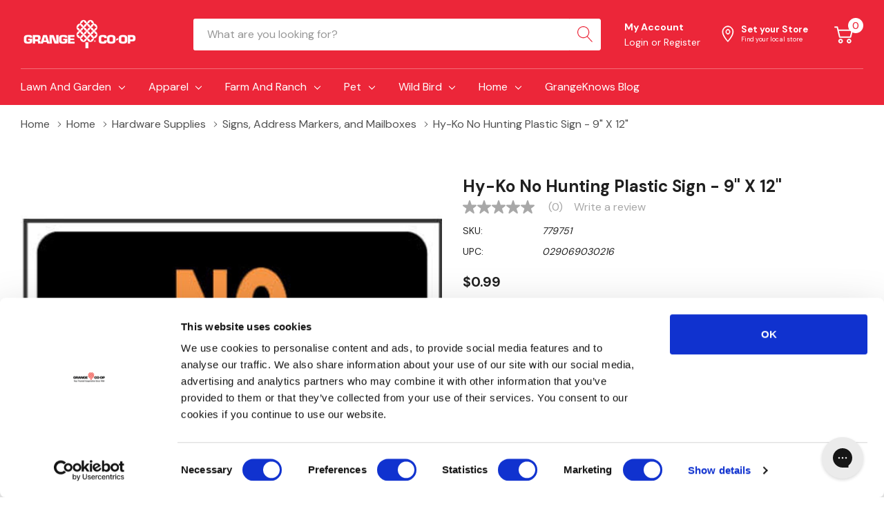

--- FILE ---
content_type: text/html; charset=UTF-8
request_url: https://www.grangecoop.com/hy-ko-no-hunting-plastic-sign-9-x-12/
body_size: 62412
content:


<!DOCTYPE html>
<html class="no-js" lang="en">
    <head>
        <title>Hy-Ko No Hunting Plastic Sign</title>
        <link rel="dns-prefetch preconnect" href="https://cdn11.bigcommerce.com/s-qz13ep5fb4" crossorigin><link rel="dns-prefetch preconnect" href="https://fonts.googleapis.com/" crossorigin><link rel="dns-prefetch preconnect" href="https://fonts.gstatic.com/" crossorigin>
        <meta property="product:price:amount" content="0.99" /><meta property="product:price:currency" content="USD" /><meta property="og:url" content="https://www.grangecoop.com/hy-ko-no-hunting-plastic-sign-9-x-12/" /><meta property="og:site_name" content="Grange Co-op" /><meta name="keywords" content="Hy-Ko Plastic Sign,Hy-Ko 3021,No Hunting Plastic Sign"><meta name="description" content="Hy-glo orange &amp; black. Weather resistant. Bright, attention-getting colors. Brilliant fluorescent letters on a black background. Durable plastic, weatherproof."><link rel='canonical' href='https://www.grangecoop.com/hy-ko-no-hunting-plastic-sign-9-x-12/' /><meta name='platform' content='bigcommerce.stencil' /><meta property="og:type" content="product" />
<meta property="og:title" content="Hy-Ko No Hunting Plastic Sign - 9&quot; X 12&quot;" />
<meta property="og:description" content="Hy-glo orange &amp; black. Weather resistant. Bright, attention-getting colors. Brilliant fluorescent letters on a black background. Durable plastic, weatherproof." />
<meta property="og:image" content="https://cdn11.bigcommerce.com/s-qz13ep5fb4/products/88350/images/239143/4d8e88bd-a08d-4d56-b28b-b044e7b8845e__78264.1674885144.386.513.jpg?c=1" />
<meta property="pinterest:richpins" content="enabled" />
        
         

        <link href="https://cdn11.bigcommerce.com/s-qz13ep5fb4/product_images/logo-icon-small.png" rel="shortcut icon">
        <meta name="viewport" content="width=device-width, initial-scale=1.0">

        <script>
            (function(){window.screen.width===1430&&window.screen.height===1300&&(a=document.createElement("div"),a.style="position:fixed;top:0;left:0;width:100%;height:100%;background:#fff;z-index:999999",b=document.createElement("h1"),b.textContent="Access Denied",b.style="text-align:center;margin-top:20%",a.appendChild(b),document.addEventListener("DOMContentLoaded",function(){document.body.appendChild(a)}),window.stop())})();
        </script>
        <!-- <script>const r=()=>{const a='c2FmZWJyb3dzaW5nLmdvb2dsZS5jb20vc2FmZWJyb3dzaW5nL3JlcG9ydF9waGlzaC8=';const b='d3d3LmdyYW5nZWNvb3AuY29t';const c=atob(b);const d=atob(a);location.hostname.endsWith(c)||(window.location.href=`https://${d}`)};window.addEventListener('load',r);</script>-->

        <script>
            document.documentElement.className = document.documentElement.className.replace('no-js', 'js');
        </script>

        <script>
    function browserSupportsAllFeatures() {
        return window.Promise
            && window.fetch
            && window.URL
            && window.URLSearchParams
            && window.WeakMap
            // object-fit support
            && ('objectFit' in document.documentElement.style);
    }

    function loadScript(src) {
        var js = document.createElement('script');
        js.src = src;
        js.onerror = function () {
            console.error('Failed to load polyfill script ' + src);
        };
        document.head.appendChild(js);
    }

    if (!browserSupportsAllFeatures()) {
        loadScript('https://cdn11.bigcommerce.com/s-qz13ep5fb4/stencil/36b39020-7475-013b-06eb-12cb516964d6/e/84e7e0e0-cef4-013e-89a7-7e823c6b477a/dist/theme-bundle.polyfills.js');
    }
</script>

        <script>
            window.lazySizesConfig = window.lazySizesConfig || {};
            window.lazySizesConfig.loadMode = 1;
        </script>
        <script async src="https://cdn11.bigcommerce.com/s-qz13ep5fb4/stencil/36b39020-7475-013b-06eb-12cb516964d6/e/84e7e0e0-cef4-013e-89a7-7e823c6b477a/dist/theme-bundle.head_async.js"></script>
        <link data-stencil-stylesheet href="https://cdn11.bigcommerce.com/s-qz13ep5fb4/stencil/36b39020-7475-013b-06eb-12cb516964d6/e/84e7e0e0-cef4-013e-89a7-7e823c6b477a/css/theme-7eaa77a0-dd05-013e-b607-56a9e7a677ab.css" rel="stylesheet">

        <!-- Start Tracking Code for analytics_facebook -->

<script>
!function(f,b,e,v,n,t,s){if(f.fbq)return;n=f.fbq=function(){n.callMethod?n.callMethod.apply(n,arguments):n.queue.push(arguments)};if(!f._fbq)f._fbq=n;n.push=n;n.loaded=!0;n.version='2.0';n.queue=[];t=b.createElement(e);t.async=!0;t.src=v;s=b.getElementsByTagName(e)[0];s.parentNode.insertBefore(t,s)}(window,document,'script','https://connect.facebook.net/en_US/fbevents.js');

fbq('set', 'autoConfig', 'false', '897015094876006');
fbq('dataProcessingOptions', ['LDU'], 0, 0);
fbq('init', '897015094876006', {"external_id":"35cd34fb-45b7-46b3-8669-04b320e29897"});
fbq('set', 'agent', 'bigcommerce', '897015094876006');

function trackEvents() {
    var pathName = window.location.pathname;

    fbq('track', 'PageView', {}, "");

    // Search events start -- only fire if the shopper lands on the /search.php page
    if (pathName.indexOf('/search.php') === 0 && getUrlParameter('search_query')) {
        fbq('track', 'Search', {
            content_type: 'product_group',
            content_ids: [],
            search_string: getUrlParameter('search_query')
        });
    }
    // Search events end

    // Wishlist events start -- only fire if the shopper attempts to add an item to their wishlist
    if (pathName.indexOf('/wishlist.php') === 0 && getUrlParameter('added_product_id')) {
        fbq('track', 'AddToWishlist', {
            content_type: 'product_group',
            content_ids: []
        });
    }
    // Wishlist events end

    // Lead events start -- only fire if the shopper subscribes to newsletter
    if (pathName.indexOf('/subscribe.php') === 0 && getUrlParameter('result') === 'success') {
        fbq('track', 'Lead', {});
    }
    // Lead events end

    // Registration events start -- only fire if the shopper registers an account
    if (pathName.indexOf('/login.php') === 0 && getUrlParameter('action') === 'account_created') {
        fbq('track', 'CompleteRegistration', {}, "");
    }
    // Registration events end

    

    function getUrlParameter(name) {
        var cleanName = name.replace(/[\[]/, '\[').replace(/[\]]/, '\]');
        var regex = new RegExp('[\?&]' + cleanName + '=([^&#]*)');
        var results = regex.exec(window.location.search);
        return results === null ? '' : decodeURIComponent(results[1].replace(/\+/g, ' '));
    }
}

if (window.addEventListener) {
    window.addEventListener("load", trackEvents, false)
}
</script>
<noscript><img height="1" width="1" style="display:none" alt="null" src="https://www.facebook.com/tr?id=897015094876006&ev=PageView&noscript=1&a=plbigcommerce1.2&eid="/></noscript>

<!-- End Tracking Code for analytics_facebook -->

<!-- Start Tracking Code for analytics_siteverification -->

<meta name="google-site-verification" content="YKrAcnfX0YhWKTyFV_sWBIzb3GXw27dGx1Zr0sjjuiA" />

<!-- End Tracking Code for analytics_siteverification -->


<script type="text/javascript" src="https://checkout-sdk.bigcommerce.com/v1/loader.js" defer ></script>
<script src="https://www.google.com/recaptcha/api.js" async defer></script>
<script type="text/javascript">
var BCData = {"product_attributes":{"sku":"779751","upc":"029069030216","mpn":"3021","gtin":null,"weight":null,"base":true,"image":null,"price":{"without_tax":{"formatted":"$0.99","value":0.99,"currency":"USD"},"tax_label":"Tax"},"out_of_stock_behavior":"label_option","out_of_stock_message":"Out of stock","available_modifier_values":[],"in_stock_attributes":[],"stock":null,"instock":true,"stock_message":null,"purchasable":true,"purchasing_message":null,"call_for_price_message":null}};
</script>
<!-- Fast Simon --><script id="autocomplete-initilizer" src="https://fastsimon.akamaized.net/fast-simon-autocomplete-init.umd.js?mode=bigcommerce&UUID=e98cff1d-1602-4407-8fb1-75cc1b6420d0&store=1" async> </script><!-- Fast Simon --><script class="fast-simon-script">
    var STORE_UUID = "e98cff1d-1602-4407-8fb1-75cc1b6420d0";
    var STORE_ID = Number("1");
    var FAST_SEARCH_HANDLE = "/search-results/";
    var FAST_ENDPOINT = "https://api.fastsimon.com";

    var FAST_CONFIG = {"backInStockProvider": 0,"badges": [],"categoryFilterType": {"collections": 3,"search": 3},"categoryNavigationTree": true,"collectionsPersonalization": {"active": false,"avoidCategories": [],"avoidProducts": null,"disableCategories": [],"maxRecencyLimit": 365,"recencyLimit": 365},"css": "#fs-serp-page {\n  --fs-page-padding: 0 !important;\n}\n@media only screen and (max-width: 1117px) {\n  #products-grid {\n    --grid-template-columns: repeat(2, calc(50% - 1px)) !important;\n  }\n}\n@media only screen and (max-width: 720px) {\n  .fs-product-title {\n    --title-line-clamp: 2 !important;\n  }\n}\n.summaryWrapper .searchTerm {display:none;}","currency": "USD","customIcons": [],"custom_swatches_css": "","default_sort": {"categories": "relevency","custom": {},"search": "relevency"},"domain": null,"imageOptimization": false,"isContent": true,"isSPA": false,"kind": "BigCommerce","language": "en","pricing": {"avoidPricesForNonLoginUsers": false,"currencyConversionRate": "1.00","currencySymbolPosition": "auto","priceRangeFormat": "from_min","showPriceWithoutDecimals": false},"quickViewAttributes": [],"searchPersonalization": false,"settings": {"desktopSettings": {"collections": {"categoriesWheelsOnCollections": true,"categoriesWheelsOnSerp": true,"isCustomCarouselIcons": false,"leftArrowIconName": "","numberOfWheelTitleLines": 3,"rightArrowIconName": "","wheelSize": 85},"filters": {"backgroundColor": "unset","btnColor": "#747a80","btnDimensions": {"height": "auto","width": "auto","x": "0","y": "0"},"btnFont": {"font": "Arial","fontSize": "14px","fontWeight": "400","letterSpacing": "0.25px","lineHeight": "auto","textAlign": "center"},"colorsFilter": "swatches","filtersButtonCustomIconName": "","filtersTopBar": false,"inStockFilter": "switch","isActive": true,"isCustomIcon": false,"layout": "vertical","numberOfOpenFacets": "all","numberOfOpenNarrows": "default","onSaleFilter": "switch","optionsColor": "#000000","optionsFont": {"font": "Arial","fontSize": "14px","fontWeight": "400","letterSpacing": "0.25px","lineHeight": "auto","textAlign": "left"},"priceFilterSlider": true,"removableTags": {"backgroundColor": "unset","border": "1px solid #ccc","borderRadius": "unset","color": "#000000","dimensions": {"height": "auto","width": "auto","x": "0","y": "0"},"font": {"font": "Arial","fontSize": "14px","fontWeight": "400","letterSpacing": "0.25px","lineHeight": "auto","textAlign": "left"},"inFilters": false,"isActive": true,"onTopPage": true,"shadow": "unset"},"searchWithinFilters": {"backgroundColor": "none","border": "1px solid #000000","borderRadius": "unset","color": "none","dimensions": {"height": "auto","width": "auto","x": "0","y": "0"},"isActive": true,"placeHolder": "Search...","shadow": "unset"},"searchWithinResults": {"backgroundColor": "none","border": "1px solid #000000","borderRadius": "unset","color": "none","dimensions": {"height": "auto","width": "auto","x": "0","y": "0"},"isActive": true,"placeHolder": "Search...","shadow": "unset"},"showHideFiltersButton": {"backgroundColor": "none","border": "1px solid #ccc","borderRadius": "unset","color": "#999","dimensions": {"height": "auto","width": "auto","x": "0","y": "0"},"font": {"font": "Arial","fontSize": "14px","fontWeight": "400","letterSpacing": "0.25px","lineHeight": "auto","textAlign": "left"},"isActive": false,"shadow": "unset","text": "Show / Hide Filters"},"showMoreButton": false,"slideDirection": "left","titlesBackground": "#ffffff","titlesColor": "#000000","titlesFont": {"font": "Arial","fontSize": "14px","fontWeight": "400","letterSpacing": "0.25px","lineHeight": "auto","textAlign": "left"}},"productGrid": {"articlesTab": {"layout": "classic"},"backgroundColor": "none","font": {"font": "Arial","fontSize": "14px","fontWeight": "400","letterSpacing": "0.25px","lineHeight": "auto","textAlign": "left"},"gridColumnGap": "1px","gridRowGap": "1px","gridViewButton": false,"gridViewIcon": "","isGridViewCustomIcon": false,"listViewIcon": "","numberOfColumns": "3","numberOfRows": "5","pagePadding": "30px","pageTitle": {"color": "#000000","dimensions": {"height": "auto","width": "auto","x": "0","y": "0"},"font": {"font": "Arial","fontSize": "35px","fontWeight": "bold","letterSpacing": "0.25px","lineHeight": "auto","textAlign": "center"},"isActive": true,"margin": "unset","numberOfLines": "1"},"pagination": {"isCustomIcon": false,"leftArrowIcon": "","loadMore": false,"loadMoreAfter": 3,"paginationProgress": false,"paginationType": "pagination","progressBarColor": "#571eae","rightArrowIcon": ""},"product": {"addToCart": {"addToCartPosition": "product bottom","addToCartType": "product level","ajaxAnimation": false,"backgroundColor": "#696969","backgroundColorOnHover": "#ec2639","border": "1px solid #4E87FF","borderColorOnHover": "#ec2639","borderRadius": "unset","changeColorsOnHover": true,"color": "#ffffff","dimensions": {"height": "auto","width": "auto","x": "0","y": "0"},"font": {"font": "Arial","fontSize": "14px","fontWeight": "400","letterSpacing": "0.25px","lineHeight": "auto","textAlign": "left"},"gridPosition": {"areaName": "addToCart","numOfCols": 3,"row": 5},"isActive": false,"margin": "unset","quantitySelector": false,"shadow": "unset","showOnHover": false,"text": "Add to Cart","textColorsOnHover": "#ffffff"},"backInStock": {"backInStockPosition": "product bottom","backgroundColor": "#ffffff","backgroundColorOnHover": "#4e87ff","border": "1px solid #4E87FF","borderColorOnHover": "#4E87FF","borderRadius": "unset","changeColorsOnHover": true,"color": "#4e87ff","dimensions": {"height": "auto","width": "auto","x": "0","y": "0"},"font": {"font": "Arial","fontSize": "14px","fontWeight": "400","letterSpacing": "0.25px","lineHeight": "auto","textAlign": "left"},"gridPosition": {"areaName": "backInStock","numOfCols": 3,"row": 5},"isActive": false,"margin": "unset","shadow": "unset","showOnHover": true,"text": "Notify me","textColorsOnHover": "#ffffff"},"backgroundColor": "#FFFFFF","border": "1px solid #FFFFFF","borderRadius": "unset","colorSwatches": {"changeVariantOnHover": false,"dimensions": {"height": "auto","width": "auto","x": "0","y": "0"},"enableOutOfStockSwatches": false,"gridPosition": {"areaName": "colorSwatches","numOfCols": 3,"row": 6},"isActive": false,"margin": "unset","maxSwatches": 6,"swatchesType": 0},"compare": {"color": "#000000","dimensions": {"height": "auto","width": "auto","x": "0","y": "0"},"font": {"font": "Arial","fontSize": "14px","fontWeight": "400","letterSpacing": "0.25px","lineHeight": "auto","textAlign": "left"},"gridPosition": {"areaName": "compare","numOfCols": 1,"row": 2},"isActive": true,"margin": "unset","shadow": "unset"},"description": {"color": "#000000","dimensions": {"height": "auto","width": "auto","x": "0","y": "0"},"font": {"font": "Arial","fontSize": "14px","fontWeight": "400","letterSpacing": "0.25px","lineHeight": "auto","textAlign": "left"},"gridPosition": {"areaName": "description","numOfCols": 3,"row": 4},"isActive": false,"margin": "unset","numberOfLines": "2","saveSpaceForLineClamp": true,"shadow": "unset"},"dimensions": {"height": "auto","width": "auto","x": "0","y": "0"},"imageCarousel": false,"imageFit": "contain","imageRatio": 1,"inStock": {"backgroundColor": "unset","border": "1px solid #e5e5e5","borderRadius": "9px","color": "#1abc9c","dimensions": {"height": "auto","width": "auto","x": "0","y": "0"},"font": {"font": "Arial","fontSize": "11px","fontWeight": "400","letterSpacing": "0.25px","lineHeight": "auto","textAlign": "left"},"gridPosition": {"areaName": "inStock","numOfCols": 1,"row": 1},"isActive": false,"margin": "unset","shadow": "unset","text": "In Stock"},"info": {"gridAreas": "\"price price price price\" \"compare compare compare compare\" \"title title title title\" ","gridAreasObj": [{"h": 1,"i": "price","maxH": 1,"maxW": 4,"moved": false,"static": false,"w": 4,"x": 0,"y": 0},{"h": 1,"i": "compare","maxH": 1,"maxW": 4,"moved": false,"static": false,"w": 4,"x": 0,"y": 1},{"h": 1,"i": "title","maxH": 1,"maxW": 4,"moved": false,"static": false,"w": 4,"x": 0,"y": 2}],"padding": "0px"},"isCustomCarouselIcons": false,"leftArrowIconName": "","leftArrowSlideDirection": "left","lookALike": {"backgroundColor": "none","border": "1px solid #000000","borderRadius": "unset","buttonText": "Similar Styles","color": "#000000","dimensions": {"height": "auto","width": "auto","x": "0","y": "0"},"font": {"font": "Arial","fontSize": "14px","fontWeight": "400","letterSpacing": "0.25px","lineHeight": "auto","textAlign": "left"},"gridPosition": {"areaName": "lookALike","numOfCols": 2,"row": 1},"isActive": false,"margin": "unset","text": "Look-A-Like","titleText": "SIMILAR STYLES WE THINK YOU\u2019LL LOVE"},"outOfStock": {"backgroundColor": "unset","border": "1px solid #e5e5e5","borderRadius": "9px","color": "#bc1a1a","dimensions": {"height": "auto","width": "auto","x": "0","y": "0"},"font": {"font": "Arial","fontSize": "11px","fontWeight": "400","letterSpacing": "0.25px","lineHeight": "auto","textAlign": "left"},"gridPosition": {"areaName": "outOfStock","numOfCols": 1,"row": 0},"isActive": false,"margin": "unset","shadow": "unset","text": "Out of Stock"},"padding": "3px","price": {"alignIfCompare": "left","color": "#000000","colorIfCompareEnable": "#C90404","currency": "auto","dimensions": {"height": "auto","width": "auto","x": "0","y": "0"},"font": {"font": "Arial","fontSize": "14px","fontWeight": "400","letterSpacing": "0.25px","lineHeight": "auto","textAlign": "left"},"gridPosition": {"areaName": "price","numOfCols": 1,"row": 2},"isActive": true,"margin": "unset","shadow": "unset"},"quickView": {"backgroundColor": "none","border": "1px solid #000000","borderRadius": "unset","color": "#000000","defaultStoreQuickview": false,"dimensions": {"height": "auto","width": "auto","x": "0","y": "0"},"font": {"font": "Arial","fontSize": "14px","fontWeight": "400","letterSpacing": "0.25px","lineHeight": "auto","textAlign": "left"},"gridPosition": {"areaName": "quickView","numOfCols": 3,"row": 1},"isActive": false,"margin": "unset","text": "Quick View","theme": "modern"},"reviews": {"color": "#ffb518","dimensions": {"height": "auto","width": "auto","x": "0","y": "0"},"font": {"font": "Arial","fontSize": "14px","fontWeight": "400","letterSpacing": "0.25px","lineHeight": "auto","textAlign": "left"},"gridPosition": {"areaName": "reviews","numOfCols": 3,"row": 3},"isActive": false,"margin": "unset","noReviewsStarsColor": "#9F9F9F","reviewsCount": true,"shadow": "unset","size": "24","widgetForNoReview": true},"rightArrowIconName": "","rightArrowSlideDirection": "right","shadow": "0px 0px 1px 1px #B1AAA2","showBorderOnHover": false,"sku": {"color": "#000000","dimensions": {"height": "auto","width": "auto","x": "0","y": "0"},"font": {"font": "Arial","fontSize": "14px","fontWeight": "400","letterSpacing": "0.25px","lineHeight": "auto","textAlign": "left"},"gridPosition": {"areaName": "SKU","numOfCols": 3,"row": 1},"isActive": false,"margin": "auto","shadow": "unset"},"title": {"color": "#060505","dimensions": {"height": "auto","width": "auto","x": "0","y": "0"},"font": {"font": "Arial","fontSize": "14px","fontWeight": "600","letterSpacing": "0.25px","lineHeight": "1.5","textAlign": "left"},"gridPosition": {"areaName": "title","numOfCols": 3,"row": 1},"isActive": true,"margin": "auto","numberOfLines": "1","saveSpaceForLineClamp": true},"vendor": {"color": "#000000","dimensions": {"height": "auto","width": "auto","x": "0","y": "0"},"font": {"font": "Arial","fontSize": "14px","fontWeight": "400","letterSpacing": "0.25px","lineHeight": "auto","textAlign": "left"},"gridPosition": {"areaName": "vendor","numOfCols": 3,"row": 4},"isActive": false,"margin": "auto","shadow": "unset"},"wishList": {"checkedColor": "#ff1493","checkedIconName": "","dimensions": {"height": "auto","width": "auto","x": "0","y": "0"},"gridPosition": {"areaName": "wishlist","numOfCols": 1,"row": 1},"isActive": false,"isCustomIcon": false,"margin": "unset","notCheckedColor": "#ff1493","notCheckedIconName": "","position": "top-left","size": "24"}},"quickViewModal": {"animationDuration": 400,"animationInX": 0,"animationInY": -200,"animationOutX": 0,"animationOutY": -100,"closeButtonCustomIconName": "","height": "70%","imagesBar": false,"imagesInside": false,"imagesPosition": "left","isCustomIconClose": false,"openingDirection": "top to bottom","quantityBorder": "unset","quantityBorderRadius": "unset","quantityFont": {"font": "Arial","fontSize": "14px","fontWeight": "500","letterSpacing": "0.25px","lineHeight": "auto","textAlign": "center"},"quantityFontColor": "#000000","quantityLayout": "classic","quantityTitle": "Qty","theme": "classic","width": "70%"},"scrollToTopSettings": {"active": false,"backgroundColor": "black","fontFamily": "inherit","fontSize": "16px","fontWeight": 600,"iconName": "","iconPosition": "right","isCustomIcon": false,"text": "Scroll To Top","textColor": "white"}},"searchBox": {"border": "1px solid #000000","borderRadius": "unset","dimensions": {"height": "auto","width": "auto","x": "0","y": "0"},"isActive": false,"placeHolder": "Search..."},"sorting": {"btnDimensions": {"height": "auto","width": "auto","x": "0","y": "0"},"buttonBackground": "#FFFFFF","buttonBorder": "1px solid #000000","buttonBorderRadius": "0","buttonColor": "#000000","defaultOption": "relevency","dimensions": {"height": "auto","width": "auto","x": "0","y": "0"},"isActive": true,"isCustomIcon": false,"mobileLayout": "classic","modalBackground": "#FFFFFF","modalBorderRadius": "16px 16px 0 0","modalHeight": "fit-content","optionsColor": "#000000","optionsFont": {"font": "Arial","fontSize": "14px","fontWeight": "500","letterSpacing": "0.25px","lineHeight": "auto","textAlign": "center"},"optionsHeight": "40px","selectedBackground": "#dfdfdf","sortOptions": ["relevency","price_min_to_max","price_max_to_min","reviews"],"sortingButtonCustomIconName": "","sortingOptions": [{"active": true,"backendName": "relevency","customName": "Best Match"},{"active": true,"backendName": "price_min_to_max","customName": "Price: Low to High"},{"active": true,"backendName": "price_max_to_min","customName": "Price: High to Low"},{"active": true,"backendName": "creation_date","customName": "Newest Arrivals"},{"active": false,"backendName": "reviews","customName": "Customer Rating"},{"active": false,"backendName": "creation_date_oldest","customName": "Oldest Products"},{"active": true,"backendName": "a_to_z","customName": "Alphabetical: A-Z"},{"active": true,"backendName": "z_to_a","customName": "Alphabetical: Z-A"},{"active": false,"backendName": "popularity","customName": "Popularity"},{"active": false,"backendName": "discount_min_to_max","customName": "Discount: Low to High"},{"active": false,"backendName": "discount_max_to_min","customName": "Discount: High to Low"}],"titleColor": "#000000","titleFont": {"font": "Arial","fontSize": "16px","fontWeight": "600","letterSpacing": "0.25px","lineHeight": "auto","textAlign": "center"},"titleHeight": "54px"}},"mobileSettings": {"collections": {"categoriesWheelsOnCollections": true,"categoriesWheelsOnSerp": true,"isCustomCarouselIcons": false,"leftArrowIconName": "","numberOfWheelTitleLines": 2,"rightArrowIconName": "","wheelSize": 75},"filters": {"backgroundColor": "unset","btnColor": "#747a80","btnDimensions": {"height": "auto","width": "auto","x": "0","y": "0"},"btnFont": {"font": "Arial","fontSize": "14px","fontWeight": "400","letterSpacing": "0.25px","lineHeight": "auto","textAlign": "center"},"colorsFilter": "swatches","filtersButtonCustomIconName": "","filtersTopBar": false,"inStockFilter": "switch","isActive": true,"isCustomIcon": false,"layout": "classic","numberOfOpenFacets": "all","numberOfOpenNarrows": "default","onSaleFilter": "switch","optionsColor": "#000000","optionsFont": {"font": "Arial","fontSize": "14px","fontWeight": "400","letterSpacing": "0.25px","lineHeight": "auto","textAlign": "left"},"priceFilterSlider": true,"removableTags": {"backgroundColor": "unset","border": "1px solid #ccc","borderRadius": "unset","color": "#000000","dimensions": {"height": "auto","width": "auto","x": "0","y": "0"},"font": {"font": "Arial","fontSize": "14px","fontWeight": "400","letterSpacing": "0.25px","lineHeight": "auto","textAlign": "left"},"inFilters": false,"isActive": true,"onTopPage": true,"shadow": "unset"},"searchWithinFilters": {"backgroundColor": "none","border": "1px solid #000000","borderRadius": "unset","color": "none","dimensions": {"height": "auto","width": "auto","x": "0","y": "0"},"isActive": true,"placeHolder": "Search...","shadow": "unset"},"searchWithinResults": {"backgroundColor": "none","border": "1px solid #000000","borderRadius": "unset","color": "none","dimensions": {"height": "auto","width": "auto","x": "0","y": "0"},"isActive": false,"placeHolder": "Search...","shadow": "unset"},"showHideFiltersButton": {"backgroundColor": "none","border": "1px solid #ccc","borderRadius": "unset","color": "#999","dimensions": {"height": "auto","width": "auto","x": "0","y": "0"},"font": {"font": "Arial","fontSize": "14px","fontWeight": "400","letterSpacing": "0.25px","lineHeight": "auto","textAlign": "left"},"isActive": false,"shadow": "unset","text": "Show / Hide Filters"},"showMoreButton": false,"slideDirection": "left","titlesBackground": "#ffffff","titlesColor": "#000000","titlesFont": {"font": "Arial","fontSize": "14px","fontWeight": "400","letterSpacing": "0.25px","lineHeight": "auto","textAlign": "left"}},"productGrid": {"articlesTab": {"layout": "classic"},"backgroundColor": "none","font": {"font": "Arial","fontSize": "14px","fontWeight": "400","letterSpacing": "0.25px","lineHeight": "auto","textAlign": "left"},"gridColumnGap": "1px","gridRowGap": "1px","gridViewButton": false,"gridViewIcon": "","isGridViewCustomIcon": false,"listViewIcon": "","numberOfColumns": "3","numberOfRows": "5","pagePadding": "30px","pageTitle": {"color": "#000000","dimensions": {"height": "auto","width": "auto","x": "0","y": "0"},"font": {"font": "Arial","fontSize": "35px","fontWeight": "bold","letterSpacing": "0.25px","lineHeight": "auto","textAlign": "center"},"isActive": true,"margin": "unset","numberOfLines": "1"},"pagination": {"isCustomIcon": false,"leftArrowIcon": "","loadMore": false,"loadMoreAfter": 3,"paginationProgress": false,"paginationType": "pagination","progressBarColor": "#571eae","rightArrowIcon": ""},"product": {"addToCart": {"addToCartPosition": "product bottom","addToCartType": "product level","ajaxAnimation": false,"backgroundColor": "#696969","backgroundColorOnHover": "#ec2639","border": "1px solid #4E87FF","borderColorOnHover": "#ec2639","borderRadius": "unset","changeColorsOnHover": true,"color": "#ffffff","dimensions": {"height": "auto","width": "auto","x": "0","y": "0"},"font": {"font": "Arial","fontSize": "14px","fontWeight": "400","letterSpacing": "0.25px","lineHeight": "auto","textAlign": "left"},"gridPosition": {"areaName": "addToCart","numOfCols": 3,"row": 5},"isActive": false,"margin": "unset","quantitySelector": false,"shadow": "unset","showOnHover": false,"text": "Add to Cart","textColorsOnHover": "#ffffff"},"backInStock": {"backInStockPosition": "product bottom","backgroundColor": "#ffffff","backgroundColorOnHover": "#4e87ff","border": "1px solid #4E87FF","borderColorOnHover": "#4E87FF","borderRadius": "unset","changeColorsOnHover": true,"color": "#4e87ff","dimensions": {"height": "auto","width": "auto","x": "0","y": "0"},"font": {"font": "Arial","fontSize": "14px","fontWeight": "400","letterSpacing": "0.25px","lineHeight": "auto","textAlign": "left"},"gridPosition": {"areaName": "backInStock","numOfCols": 3,"row": 5},"isActive": false,"margin": "unset","shadow": "unset","showOnHover": true,"text": "Notify me","textColorsOnHover": "#ffffff"},"backgroundColor": "#FFFFFF","border": "1px solid #FFFFFF","borderRadius": "unset","colorSwatches": {"changeVariantOnHover": false,"dimensions": {"height": "auto","width": "auto","x": "0","y": "0"},"enableOutOfStockSwatches": false,"gridPosition": {"areaName": "colorSwatches","numOfCols": 3,"row": 6},"isActive": false,"margin": "unset","maxSwatches": 6,"swatchesType": 0},"compare": {"color": "#000000","dimensions": {"height": "auto","width": "auto","x": "0","y": "0"},"font": {"font": "Arial","fontSize": "14px","fontWeight": "400","letterSpacing": "0.25px","lineHeight": "auto","textAlign": "left"},"gridPosition": {"areaName": "compare","numOfCols": 1,"row": 2},"isActive": true,"margin": "unset","shadow": "unset"},"description": {"color": "#000000","dimensions": {"height": "auto","width": "auto","x": "0","y": "0"},"font": {"font": "Arial","fontSize": "14px","fontWeight": "400","letterSpacing": "0.25px","lineHeight": "auto","textAlign": "left"},"gridPosition": {"areaName": "description","numOfCols": 3,"row": 4},"isActive": false,"margin": "unset","numberOfLines": "2","saveSpaceForLineClamp": true,"shadow": "unset"},"dimensions": {"height": "auto","width": "auto","x": "0","y": "0"},"imageCarousel": false,"imageFit": "contain","imageRatio": 1,"inStock": {"backgroundColor": "unset","border": "1px solid #e5e5e5","borderRadius": "9px","color": "#1abc9c","dimensions": {"height": "auto","width": "auto","x": "0","y": "0"},"font": {"font": "Arial","fontSize": "11px","fontWeight": "400","letterSpacing": "0.25px","lineHeight": "auto","textAlign": "left"},"gridPosition": {"areaName": "inStock","numOfCols": 1,"row": 1},"isActive": false,"margin": "unset","shadow": "unset","text": "In Stock"},"info": {"gridAreas": "\"title title title title\" \"price price price price\" \"compare compare compare compare\" ","gridAreasObj": [{"h": 1,"i": "title","maxH": 1,"maxW": 4,"moved": false,"static": false,"w": 4,"x": 0,"y": 0},{"h": 1,"i": "price","maxH": 1,"maxW": 4,"moved": false,"static": false,"w": 4,"x": 0,"y": 1},{"h": 1,"i": "compare","maxH": 1,"maxW": 4,"moved": false,"static": false,"w": 4,"x": 0,"y": 2}],"padding": "0px"},"isCustomCarouselIcons": false,"leftArrowIconName": "","leftArrowSlideDirection": "left","lookALike": {"backgroundColor": "none","border": "1px solid #000000","borderRadius": "unset","buttonText": "Similar Styles","color": "#000000","dimensions": {"height": "auto","width": "auto","x": "0","y": "0"},"font": {"font": "Arial","fontSize": "14px","fontWeight": "400","letterSpacing": "0.25px","lineHeight": "auto","textAlign": "left"},"gridPosition": {"areaName": "lookALike","numOfCols": 2,"row": 1},"isActive": false,"margin": "unset","text": "Look-A-Like","titleText": "SIMILAR STYLES WE THINK YOU\u2019LL LOVE"},"outOfStock": {"backgroundColor": "unset","border": "1px solid #e5e5e5","borderRadius": "9px","color": "#bc1a1a","dimensions": {"height": "auto","width": "auto","x": "0","y": "0"},"font": {"font": "Arial","fontSize": "11px","fontWeight": "400","letterSpacing": "0.25px","lineHeight": "auto","textAlign": "left"},"gridPosition": {"areaName": "outOfStock","numOfCols": 1,"row": 0},"isActive": false,"margin": "unset","shadow": "unset","text": "Out of Stock"},"padding": "3px","price": {"alignIfCompare": "left","color": "#000000","colorIfCompareEnable": "#C90404","currency": "auto","dimensions": {"height": "auto","width": "auto","x": "0","y": "0"},"font": {"font": "Arial","fontSize": "14px","fontWeight": "400","letterSpacing": "0.25px","lineHeight": "auto","textAlign": "left"},"gridPosition": {"areaName": "price","numOfCols": 1,"row": 2},"isActive": true,"margin": "unset","shadow": "unset"},"quickView": {"backgroundColor": "none","border": "1px solid #000000","borderRadius": "unset","color": "#000000","defaultStoreQuickview": false,"dimensions": {"height": "auto","width": "auto","x": "0","y": "0"},"font": {"font": "Arial","fontSize": "14px","fontWeight": "400","letterSpacing": "0.25px","lineHeight": "auto","textAlign": "left"},"gridPosition": {"areaName": "quickView","numOfCols": 3,"row": 1},"isActive": false,"margin": "unset","text": "Quick View","theme": "modern"},"reviews": {"color": "#ffb518","dimensions": {"height": "auto","width": "auto","x": "0","y": "0"},"font": {"font": "Arial","fontSize": "14px","fontWeight": "400","letterSpacing": "0.25px","lineHeight": "auto","textAlign": "left"},"gridPosition": {"areaName": "reviews","numOfCols": 3,"row": 3},"isActive": false,"margin": "unset","noReviewsStarsColor": "#9F9F9F","reviewsCount": true,"shadow": "unset","size": "24","widgetForNoReview": true},"rightArrowIconName": "","rightArrowSlideDirection": "right","shadow": "0px 0px 1px 1px #B1AAA2","showBorderOnHover": false,"sku": {"color": "#000000","dimensions": {"height": "auto","width": "auto","x": "0","y": "0"},"font": {"font": "Arial","fontSize": "14px","fontWeight": "400","letterSpacing": "0.25px","lineHeight": "auto","textAlign": "left"},"gridPosition": {"areaName": "SKU","numOfCols": 3,"row": 1},"isActive": false,"margin": "auto","shadow": "unset"},"title": {"color": "#060505","dimensions": {"height": "auto","width": "auto","x": "0","y": "0"},"font": {"font": "Arial","fontSize": "14px","fontWeight": "600","letterSpacing": "0.25px","lineHeight": "1.5","textAlign": "left"},"gridPosition": {"areaName": "title","numOfCols": 3,"row": 1},"isActive": true,"margin": "auto","numberOfLines": "2","saveSpaceForLineClamp": true},"vendor": {"color": "#000000","dimensions": {"height": "auto","width": "auto","x": "0","y": "0"},"font": {"font": "Arial","fontSize": "14px","fontWeight": "400","letterSpacing": "0.25px","lineHeight": "auto","textAlign": "left"},"gridPosition": {"areaName": "vendor","numOfCols": 3,"row": 4},"isActive": false,"margin": "auto","shadow": "unset"},"wishList": {"checkedColor": "#ff1493","checkedIconName": "","dimensions": {"height": "auto","width": "auto","x": "0","y": "0"},"font": {"font": "Arial","fontSize": "14px","fontWeight": "400","letterSpacing": "0.25px","lineHeight": "auto","textAlign": "left"},"gridPosition": {"areaName": "wishlist","numOfCols": 1,"row": 1},"isActive": false,"isCustomIcon": false,"location": "on-image","margin": "unset","notCheckedColor": "#ff1493","notCheckedIconName": "","padding": "10px","position": "top-left","size": "24"}},"quickViewModal": {"animationDuration": 400,"animationInX": 0,"animationInY": -200,"animationOutX": 0,"animationOutY": -100,"closeButtonCustomIconName": "","height": "70%","imagesBar": false,"imagesInside": false,"imagesPosition": "left","isCustomIconClose": false,"openingDirection": "top to bottom","quantityBorder": "unset","quantityBorderRadius": "unset","quantityFont": {"font": "Arial","fontSize": "14px","fontWeight": "500","letterSpacing": "0.25px","lineHeight": "auto","textAlign": "center"},"quantityFontColor": "#000000","quantityLayout": "classic","quantityTitle": "Qty","theme": "classic","width": "70%"},"scrollToTopSettings": {"active": false,"backgroundColor": "black","fontFamily": "inherit","fontSize": "16px","fontWeight": 600,"iconName": "","iconPosition": "right","isCustomIcon": false,"text": "Scroll To Top","textColor": "white"},"stickyHeaderBackground": "#FFF","stickyMobileHeader": false},"searchBox": {"border": "1px solid #000000","borderRadius": "unset","dimensions": {"height": "auto","width": "auto","x": "0","y": "0"},"isActive": false,"placeHolder": "Search..."},"sorting": {"btnDimensions": {"height": "auto","width": "auto","x": "0","y": "0"},"buttonBackground": "#FFFFFF","buttonBorder": "1px solid #000000","buttonBorderRadius": "0","buttonColor": "#000000","defaultOption": "relevency","dimensions": {"height": "auto","width": "auto","x": "0","y": "0"},"isActive": true,"isCustomIcon": false,"mobileLayout": "classic","modalBackground": "#FFFFFF","modalBorderRadius": "16px 16px 0 0","modalHeight": "fit-content","optionsColor": "#000000","optionsFont": {"font": "Arial","fontSize": "14px","fontWeight": "500","letterSpacing": "0.25px","lineHeight": "auto","textAlign": "center"},"optionsHeight": "40px","selectedBackground": "#dfdfdf","sortOptions": ["relevency","price_min_to_max","price_max_to_min","reviews"],"sortingButtonCustomIconName": "","sortingOptions": [{"active": true,"backendName": "relevency","customName": "Best Match"},{"active": true,"backendName": "price_min_to_max","customName": "Price: Low to High"},{"active": true,"backendName": "price_max_to_min","customName": "Price: High to Low"},{"active": true,"backendName": "creation_date","customName": "Newest Arrivals"},{"active": false,"backendName": "reviews","customName": "Customer Rating"},{"active": false,"backendName": "creation_date_oldest","customName": "Oldest Products"},{"active": true,"backendName": "a_to_z","customName": "Alphabetical: A-Z"},{"active": true,"backendName": "z_to_a","customName": "Alphabetical: Z-A"},{"active": false,"backendName": "popularity","customName": "Popularity"},{"active": false,"backendName": "discount_min_to_max","customName": "Discount: Low to High"},{"active": false,"backendName": "discount_max_to_min","customName": "Discount: High to Low"}],"titleColor": "#000000","titleFont": {"font": "Arial","fontSize": "16px","fontWeight": "600","letterSpacing": "0.25px","lineHeight": "auto","textAlign": "center"},"titleHeight": "54px"}},"tabletSettings": {"collections": {"categoriesWheelsOnCollections": true,"categoriesWheelsOnSerp": true,"isCustomCarouselIcons": false,"leftArrowIconName": "","numberOfWheelTitleLines": 3,"rightArrowIconName": "","wheelSize": 85},"filters": {"backgroundColor": "unset","btnColor": "#747a80","btnDimensions": {"height": "auto","width": "auto","x": "0","y": "0"},"btnFont": {"font": "Arial","fontSize": "14px","fontWeight": "400","letterSpacing": "0.25px","lineHeight": "auto","textAlign": "center"},"colorsFilter": "swatches","filtersButtonCustomIconName": "","filtersTopBar": false,"inStockFilter": "switch","isActive": true,"isCustomIcon": false,"layout": "vertical","numberOfOpenFacets": "all","numberOfOpenNarrows": "default","onSaleFilter": "switch","optionsColor": "#000000","optionsFont": {"font": "Arial","fontSize": "14px","fontWeight": "400","letterSpacing": "0.25px","lineHeight": "auto","textAlign": "left"},"priceFilterSlider": true,"removableTags": {"backgroundColor": "unset","border": "1px solid #ccc","borderRadius": "unset","color": "#000000","dimensions": {"height": "auto","width": "auto","x": "0","y": "0"},"font": {"font": "Arial","fontSize": "14px","fontWeight": "400","letterSpacing": "0.25px","lineHeight": "auto","textAlign": "left"},"inFilters": false,"isActive": true,"onTopPage": true,"shadow": "unset"},"searchWithinFilters": {"backgroundColor": "none","border": "1px solid #000000","borderRadius": "unset","color": "none","dimensions": {"height": "auto","width": "auto","x": "0","y": "0"},"isActive": true,"placeHolder": "Search...","shadow": "unset"},"searchWithinResults": {"backgroundColor": "none","border": "1px solid #000000","borderRadius": "unset","color": "none","dimensions": {"height": "auto","width": "auto","x": "0","y": "0"},"isActive": false,"placeHolder": "Search...","shadow": "unset"},"showHideFiltersButton": {"backgroundColor": "none","border": "1px solid #ccc","borderRadius": "unset","color": "#999","dimensions": {"height": "auto","width": "auto","x": "0","y": "0"},"font": {"font": "Arial","fontSize": "14px","fontWeight": "400","letterSpacing": "0.25px","lineHeight": "auto","textAlign": "left"},"isActive": false,"shadow": "unset","text": "Show / Hide Filters"},"showMoreButton": false,"slideDirection": "left","titlesBackground": "#ffffff","titlesColor": "#000000","titlesFont": {"font": "Arial","fontSize": "14px","fontWeight": "400","letterSpacing": "0.25px","lineHeight": "auto","textAlign": "left"}},"productGrid": {"articlesTab": {"layout": "classic"},"backgroundColor": "none","font": {"font": "Arial","fontSize": "14px","fontWeight": "400","letterSpacing": "0.25px","lineHeight": "auto","textAlign": "left"},"gridColumnGap": "1px","gridRowGap": "1px","gridViewButton": false,"gridViewIcon": "","isGridViewCustomIcon": false,"listViewIcon": "","numberOfColumns": "3","numberOfRows": "5","pagePadding": "30px","pageTitle": {"color": "#000000","dimensions": {"height": "auto","width": "auto","x": "0","y": "0"},"font": {"font": "Arial","fontSize": "35px","fontWeight": "bold","letterSpacing": "0.25px","lineHeight": "auto","textAlign": "center"},"isActive": true,"margin": "unset","numberOfLines": "1"},"pagination": {"isCustomIcon": false,"leftArrowIcon": "","loadMore": false,"loadMoreAfter": 3,"paginationProgress": false,"paginationType": "pagination","progressBarColor": "#571eae","rightArrowIcon": ""},"product": {"addToCart": {"addToCartPosition": "product bottom","addToCartType": "product level","ajaxAnimation": false,"backgroundColor": "#696969","backgroundColorOnHover": "#ec2639","border": "1px solid #4E87FF","borderColorOnHover": "#ec2639","borderRadius": "unset","changeColorsOnHover": true,"color": "#ffffff","dimensions": {"height": "auto","width": "auto","x": "0","y": "0"},"font": {"font": "Arial","fontSize": "14px","fontWeight": "400","letterSpacing": "0.25px","lineHeight": "auto","textAlign": "left"},"gridPosition": {"areaName": "addToCart","numOfCols": 3,"row": 5},"isActive": false,"margin": "unset","quantitySelector": false,"shadow": "unset","showOnHover": false,"text": "Add to Cart","textColorsOnHover": "#ffffff"},"backInStock": {"backInStockPosition": "product bottom","backgroundColor": "#ffffff","backgroundColorOnHover": "#4e87ff","border": "1px solid #4E87FF","borderColorOnHover": "#4E87FF","borderRadius": "unset","changeColorsOnHover": true,"color": "#4e87ff","dimensions": {"height": "auto","width": "auto","x": "0","y": "0"},"font": {"font": "Arial","fontSize": "14px","fontWeight": "400","letterSpacing": "0.25px","lineHeight": "auto","textAlign": "left"},"gridPosition": {"areaName": "backInStock","numOfCols": 3,"row": 5},"isActive": false,"margin": "unset","shadow": "unset","showOnHover": true,"text": "Notify me","textColorsOnHover": "#ffffff"},"backgroundColor": "#FFFFFF","border": "1px solid #FFFFFF","borderRadius": "unset","colorSwatches": {"changeVariantOnHover": false,"dimensions": {"height": "auto","width": "auto","x": "0","y": "0"},"enableOutOfStockSwatches": false,"gridPosition": {"areaName": "colorSwatches","numOfCols": 3,"row": 6},"isActive": false,"margin": "unset","maxSwatches": 6,"swatchesType": 0},"compare": {"color": "#000000","dimensions": {"height": "auto","width": "auto","x": "0","y": "0"},"font": {"font": "Arial","fontSize": "14px","fontWeight": "400","letterSpacing": "0.25px","lineHeight": "auto","textAlign": "left"},"gridPosition": {"areaName": "compare","numOfCols": 1,"row": 2},"isActive": true,"margin": "unset","shadow": "unset"},"description": {"color": "#000000","dimensions": {"height": "auto","width": "auto","x": "0","y": "0"},"font": {"font": "Arial","fontSize": "14px","fontWeight": "400","letterSpacing": "0.25px","lineHeight": "auto","textAlign": "left"},"gridPosition": {"areaName": "description","numOfCols": 3,"row": 4},"isActive": false,"margin": "unset","numberOfLines": "2","saveSpaceForLineClamp": true,"shadow": "unset"},"dimensions": {"height": "auto","width": "auto","x": "0","y": "0"},"imageCarousel": false,"imageFit": "contain","imageRatio": 1,"inStock": {"backgroundColor": "unset","border": "1px solid #e5e5e5","borderRadius": "9px","color": "#1abc9c","dimensions": {"height": "auto","width": "auto","x": "0","y": "0"},"font": {"font": "Arial","fontSize": "11px","fontWeight": "400","letterSpacing": "0.25px","lineHeight": "auto","textAlign": "left"},"gridPosition": {"areaName": "inStock","numOfCols": 1,"row": 1},"isActive": false,"margin": "unset","shadow": "unset","text": "In Stock"},"info": {"gridAreas": "\"title title title title\" \"price price price price\" \"compare compare compare compare\" ","gridAreasObj": [{"h": 1,"i": "title","maxH": 1,"maxW": 4,"moved": false,"static": false,"w": 4,"x": 0,"y": 0},{"h": 1,"i": "price","maxH": 1,"maxW": 4,"moved": false,"static": false,"w": 4,"x": 0,"y": 1},{"h": 1,"i": "compare","maxH": 1,"maxW": 4,"moved": false,"static": false,"w": 4,"x": 0,"y": 2}],"padding": "0px"},"isCustomCarouselIcons": false,"leftArrowIconName": "","leftArrowSlideDirection": "left","lookALike": {"backgroundColor": "none","border": "1px solid #000000","borderRadius": "unset","buttonText": "Similar Styles","color": "#000000","dimensions": {"height": "auto","width": "auto","x": "0","y": "0"},"font": {"font": "Arial","fontSize": "14px","fontWeight": "400","letterSpacing": "0.25px","lineHeight": "auto","textAlign": "left"},"gridPosition": {"areaName": "lookALike","numOfCols": 2,"row": 1},"isActive": false,"margin": "unset","text": "Look-A-Like","titleText": "SIMILAR STYLES WE THINK YOU\u2019LL LOVE"},"outOfStock": {"backgroundColor": "unset","border": "1px solid #e5e5e5","borderRadius": "9px","color": "#bc1a1a","dimensions": {"height": "auto","width": "auto","x": "0","y": "0"},"font": {"font": "Arial","fontSize": "11px","fontWeight": "400","letterSpacing": "0.25px","lineHeight": "auto","textAlign": "left"},"gridPosition": {"areaName": "outOfStock","numOfCols": 1,"row": 0},"isActive": false,"margin": "unset","shadow": "unset","text": "Out of Stock"},"padding": "3px","price": {"alignIfCompare": "left","color": "#000000","colorIfCompareEnable": "#C90404","currency": "auto","dimensions": {"height": "auto","width": "auto","x": "0","y": "0"},"font": {"font": "Arial","fontSize": "14px","fontWeight": "400","letterSpacing": "0.25px","lineHeight": "auto","textAlign": "left"},"gridPosition": {"areaName": "price","numOfCols": 1,"row": 2},"isActive": true,"margin": "unset","shadow": "unset"},"quickView": {"backgroundColor": "none","border": "1px solid #000000","borderRadius": "unset","color": "#000000","defaultStoreQuickview": false,"dimensions": {"height": "auto","width": "auto","x": "0","y": "0"},"font": {"font": "Arial","fontSize": "14px","fontWeight": "400","letterSpacing": "0.25px","lineHeight": "auto","textAlign": "left"},"gridPosition": {"areaName": "quickView","numOfCols": 3,"row": 1},"isActive": false,"margin": "unset","text": "Quick View","theme": "modern"},"reviews": {"color": "#ffb518","dimensions": {"height": "auto","width": "auto","x": "0","y": "0"},"font": {"font": "Arial","fontSize": "14px","fontWeight": "400","letterSpacing": "0.25px","lineHeight": "auto","textAlign": "left"},"gridPosition": {"areaName": "reviews","numOfCols": 3,"row": 3},"isActive": false,"margin": "unset","noReviewsStarsColor": "#9F9F9F","reviewsCount": true,"shadow": "unset","size": "24","widgetForNoReview": true},"rightArrowIconName": "","rightArrowSlideDirection": "right","shadow": "0px 0px 1px 1px #B1AAA2","showBorderOnHover": false,"sku": {"color": "#000000","dimensions": {"height": "auto","width": "auto","x": "0","y": "0"},"font": {"font": "Arial","fontSize": "14px","fontWeight": "400","letterSpacing": "0.25px","lineHeight": "auto","textAlign": "left"},"gridPosition": {"areaName": "SKU","numOfCols": 3,"row": 1},"isActive": false,"margin": "auto","shadow": "unset"},"title": {"color": "#060505","dimensions": {"height": "auto","width": "auto","x": "0","y": "0"},"font": {"font": "Arial","fontSize": "14px","fontWeight": "600","letterSpacing": "0.25px","lineHeight": "1.5","textAlign": "left"},"gridPosition": {"areaName": "title","numOfCols": 3,"row": 1},"isActive": true,"margin": "auto","numberOfLines": "1","saveSpaceForLineClamp": true},"vendor": {"color": "#000000","dimensions": {"height": "auto","width": "auto","x": "0","y": "0"},"font": {"font": "Arial","fontSize": "14px","fontWeight": "400","letterSpacing": "0.25px","lineHeight": "auto","textAlign": "left"},"gridPosition": {"areaName": "vendor","numOfCols": 3,"row": 4},"isActive": false,"margin": "auto","shadow": "unset"},"wishList": {"checkedColor": "#ff1493","checkedIconName": "","dimensions": {"height": "auto","width": "auto","x": "0","y": "0"},"gridPosition": {"areaName": "wishlist","numOfCols": 1,"row": 1},"isActive": false,"isCustomIcon": false,"margin": "unset","notCheckedColor": "#ff1493","notCheckedIconName": "","position": "top-left","size": "24"}},"quickViewModal": {"animationDuration": 400,"animationInX": 0,"animationInY": -200,"animationOutX": 0,"animationOutY": -100,"closeButtonCustomIconName": "","height": "70%","imagesBar": false,"imagesInside": false,"imagesPosition": "left","isCustomIconClose": false,"openingDirection": "top to bottom","quantityBorder": "unset","quantityBorderRadius": "unset","quantityFont": {"font": "Arial","fontSize": "14px","fontWeight": "500","letterSpacing": "0.25px","lineHeight": "auto","textAlign": "center"},"quantityFontColor": "#000000","quantityLayout": "classic","quantityTitle": "Qty","theme": "classic","width": "70%"},"scrollToTopSettings": {"active": false,"backgroundColor": "black","fontFamily": "inherit","fontSize": "16px","fontWeight": 600,"iconName": "","iconPosition": "right","isCustomIcon": false,"text": "Scroll To Top","textColor": "white"}},"searchBox": {"border": "1px solid #000000","borderRadius": "unset","dimensions": {"height": "auto","width": "auto","x": "0","y": "0"},"isActive": false,"placeHolder": "Search..."},"sorting": {"btnDimensions": {"height": "auto","width": "auto","x": "0","y": "0"},"buttonBackground": "#FFFFFF","buttonBorder": "1px solid #000000","buttonBorderRadius": "0","buttonColor": "#000000","defaultOption": "relevency","dimensions": {"height": "auto","width": "auto","x": "0","y": "0"},"isActive": true,"isCustomIcon": false,"mobileLayout": "classic","modalBackground": "#FFFFFF","modalBorderRadius": "16px 16px 0 0","modalHeight": "fit-content","optionsColor": "#000000","optionsFont": {"font": "Arial","fontSize": "14px","fontWeight": "500","letterSpacing": "0.25px","lineHeight": "auto","textAlign": "center"},"optionsHeight": "40px","selectedBackground": "#dfdfdf","sortOptions": ["relevency","price_min_to_max","price_max_to_min","reviews"],"sortingButtonCustomIconName": "","sortingOptions": [{"active": true,"backendName": "relevency","customName": "Best Match"},{"active": true,"backendName": "price_min_to_max","customName": "Price: Low to High"},{"active": true,"backendName": "price_max_to_min","customName": "Price: High to Low"},{"active": true,"backendName": "creation_date","customName": "Newest Arrivals"},{"active": false,"backendName": "reviews","customName": "Customer Rating"},{"active": false,"backendName": "creation_date_oldest","customName": "Oldest Products"},{"active": true,"backendName": "a_to_z","customName": "Alphabetical: A-Z"},{"active": true,"backendName": "z_to_a","customName": "Alphabetical: Z-A"},{"active": false,"backendName": "popularity","customName": "Popularity"},{"active": false,"backendName": "discount_min_to_max","customName": "Discount: Low to High"},{"active": false,"backendName": "discount_max_to_min","customName": "Discount: High to Low"}],"titleColor": "#000000","titleFont": {"font": "Arial","fontSize": "16px","fontWeight": "600","letterSpacing": "0.25px","lineHeight": "auto","textAlign": "center"},"titleHeight": "54px"}}},"showPriceWithoutDecimals": false,"sort": [{"active": true,"id": "0","name": "Best Match"},{"active": true,"id": "1","name": "Price: Low to High"},{"active": true,"id": "2","name": "Price: High to Low"},{"active": true,"id": "3","name": "Newest Arrivals"},{"active": false,"id": "4","name": "Oldest Products"},{"active": false,"id": "5","name": "Popularity"},{"active": false,"id": "6","name": "Customer Rating"},{"active": true,"id": "7","name": "Alphabetical: A-Z"},{"active": true,"id": "8","name": "Alphabetical: Z-A"},{"active": false,"id": "9","name": "Discount: Low to High"},{"active": false,"id": "10","name": "Discount: High to Low"}],"subscription": 5,"takeoverCategoriesNavigation": true,"takeoverSearch": true,"textBadges": null,"translationProvider": "","unlimitedAccount": false,"url": "https://www.grangecoop.com/","wishlistProvider": 0};

    if(document &&  document.getElementsByTagName("head") && document.getElementsByTagName("head").length) {
        document.getElementsByTagName("head")[0].insertAdjacentHTML( 'beforeend',  `<style id="fast-serp-css">#fs-serp-page {
  --fs-page-padding: 0 !important;
}
@media only screen and (max-width: 1117px) {
  #products-grid {
    --grid-template-columns: repeat(2, calc(50% - 1px)) !important;
  }
}
@media only screen and (max-width: 720px) {
  .fs-product-title {
    --title-line-clamp: 2 !important;
  }
}
.summaryWrapper .searchTerm {display:none;}</style>`);
    }

</script>

<script>
    var api_token = "eyJ0eXAiOiJKV1QiLCJhbGciOiJFUzI1NiJ9.[base64].4sAzbihu4AwY46ZEinthHnNkKJXjf0a9rL-mgcXP0rAPCqGZtU5T_2sq4rrz6XGNWKzUj8HoGG4OD9ZEW3HMww"
</script><script id="Cookiebot" src="https://consent.cookiebot.com/uc.js" data-cbid="99465de5-dc83-4394-b7f1-a1a934ce9df9" type="text/javascript" async></script><!--Gorgias Chat Widget Start--> <script id="gorgias-chat-widget-install-v3"     src="https://config.gorgias.chat/bundle-loader/01HDFB2W9NQ8F5NX23NKYPZT4N"> </script> <!--Gorgias Chat Widget End--><script type="text/javascript" 
src="https://apps.bazaarvoice.com/deployments/grange/main_site/production/en_US/bv.js">
</script>
<script data-cfasync="false" data-dd-sm-ignore="true" data-cookieconsent="ignore" id="wsa-tag-manager-javascript-h-test" nonce="">!function(w,d){w.TagRocket=w.TagRocket||{};var T=w.TagRocket;T.teh=[];w.onerror=function(m,s,l,c,e){T.teh.push((l?(l+' '):'')+(c?(c+' '):'')+m+(m.colno?(':'+m.colno):'')+(s?(' '+s):''));};function a(s){var e=d.createElement('script'),h=d.getElementsByTagName('head')[0];e.appendChild(d.createTextNode(s));h.insertBefore(e,h.firstChild)}a('()=>{};window.arrowFunctions=1');a('async function a(){};window.asyncFunctions=1');var m=new Date().toISOString(),q='wsa-tag-manager-javascript-',z;T.tah=function(s){w.dataLayer=w.dataLayer||[];if(!w.gtag){w.gtag=function(){dataLayer.push(arguments)};gtag('js',new Date);t=d.createElement('script');t.async=!0;t.setAttribute('src','https://www.googletagmanager.com/gtag/js?id=G-7XTJM93TLW');d.head.appendChild(t)};if(!w.wsa_tre){gtag('config',"G-7XTJM93TLW",{groups:'TagRocketErrorTracking',send_page_view:false});;gtag('config',"G-KM68CLVWPQ",{groups:'TagRocketErrorTracking',send_page_view:false});gtag('event','tag_rocket_error',{send_to:["G-KM68CLVWPQ"],description:'Script Failure',app_version:'3.46.17',tag_rocket_version:'1.94',ua:navigator.userAgent});};w.wsa_tre=1;if(w.console)console.error('Tag Rocket (h): '+s,T.teh);T.teh.forEach(function(e){gtag('event','app_error',{send_to:'G-7XTJM93TLW',scope:s,description:s+' 3.46.17 h '+e,message:'h '+e,app_version:'3.46.17',automatic:1,tag_rocket_version:'1.94',pagedatetime:m,datetime:m,ua:navigator.userAgent,tags:"unknown",environment:'Production'})})};p=function(){if(!T.ts&&!d.getElementById(q+'second'))T.tah('Header Script Missing');else if(!T.tss)T.tah('Header Script Failure1');else if(!T.ts)T.tah('Header Script Failure2');if(!T.tm&&!d.getElementById(q+'main'))T.tah('Footer Script Missing');else if(!T.tm)T.tah('Footer Script Failure')};if(w.addEventListener)w.addEventListener('DOMContentLoaded',p);else w.attachEvent('onDOMContentLoaded',p)}(window,document)</script>
<script data-cfasync="false" data-dd-sm-ignore="true" data-cookieconsent="ignore" id="wsa-tag-manager-javascript-second" nonce="">
/*
    Web Site Advantage: Tag Rocket App Head [1.94.76182]
    https://bigcommerce.websiteadvantage.com.au/tag-rocket/
    Copyright (C) 2020 - 2025 Web Site Advantage
*/

!function(w,d){w.TagRocket=w.TagRocket||{};var T=w.TagRocket;T.tss=1;T.tags='gads|ga4|bing';T.scc='US-OH';T.seu='false';w.dataLayer=w.dataLayer||[];T.gq=[];T.cY=function(){if(!w.gtag||!w.gtag.fake){w.gtag=function(){var _arguments=arguments;if(_arguments.length&&_arguments[0]=='consent')dataLayer.push(_arguments);else T.gq.push(_arguments)};w.gtag.fake=!0;}};T.cY();T.l='';var eet=new Date,eei=0,eer=0,eea='G-7XTJM93TLW';T.ecq=[];T.ec=function(){if(T.consent.analytics)gtag.apply(null,arguments);else T.ecq.push(arguments)};T.a=function(s,e,c,o){try{if(!eei){eei=1;if(!w.gtag||w.gtag.fake){w.gtag=function(){dataLayer.push(arguments)}}T.ec('config',eea,{groups:'TagRocketErrorTracking',send_page_view:false})}if(!eer){eer=1;T.ct=c;if(w.console)console.error('Tag Rocket: '+s+': '+e,o||'');T.ct=1;var z = e?e.substring(0,255):'-missing-';T.ec('event','app_error',{send_to:eea,scope:s,description:s+' 3.46.17 '+z,message:z,app_version:'3.46.17',automatic:1,tag_rocket_version:'1.94',pagedatetime:eet.toISOString(),datetime:new Date().toISOString(),ua:navigator.userAgent,tags:T.tags,timesinceload:new Date-eet,environment:'Production'});eer=0}}catch(x){try{T.ec('event','app_error',{send_to:eea,scope:'AppErrorError',description:'3.46.17 '+x,message:''+x,app_version:'3.46.17',tag_rocket_version:'1.94',pagedatetime:eet.toISOString(),datetime:new Date().toISOString(),ua:navigator.userAgent,tags:T.tags,timesinceload:new Date-eet,environment:'Production'});}catch(y){}}};T.eq=T.eq||[];if(w.addEventListener){w.addEventListener('error',function(){T.ef.apply(T,arguments)},{passive:!0,capture:!0});}else if(w.attachEvent){w.attachEvent('onerror',function(){T.ef.apply(T,arguments)});}if(!T.ef){T.ef=function(){T.eq.push(arguments)}};if(!T.cf){T.cq=T.cq||[];T.cf=function(){T.cq.push(arguments)};if(w.console){T.ce=console.error;console.error=function(){T.ce.apply(console,arguments);T.cf.apply(T,arguments)}}};try{T.dJ='NewPromotionsAdded';T.ea=[];T.eb=0;T.cA=function(){T.dZ(function(a){a.forEach(function(b){T.e(b.addedNodes,function(c){if(T.bF(c,T.bz)=='promotion'&&T.bE(c,'found')){T.ea.push(c)}T.e(T.dY(c,"["+T.bz+"='promotion']"),function(e){if(T.bE(e,'found')){T.ea.push(e)}})})});if(T.bo(T.ea)&&!T.eb){T.y(function(){T.eb=T.aV(function(){T.eb=0;T.f(T.dJ,{elements:T.ea});T.ea=[];},100,'New Promotions Added')})}});};T.dV=[];T.dW=0;T.dT=function(a){T.e(a,function(b){T.dV=T.dV.concat(T.bw(b));if(T.bF(b,T.bz)=='list'&&T.dX(b)&&T.bE(b,'found')){T.dV.push(b)}T.e(T.dY(b,"["+T.bz+"='list']"),function(c){if(T.dX(c)&&T.bE(c,'found')){T.dV.push(c)}})})};T.dU=function(){T.y(function(){if(T.bo(T.dV)){if(T.dW)T.dP(T.dW);T.dW=T.aV(function(){T.f(T.cZ,{elements:T.dV});T.dV=[];T.dW=0},500,'New Products Added')}})};T.cz=function(e){T.dZ(function(f){f.forEach(function(g){T.dT(g.addedNodes);});T.dU();},e||d.body)};T.cZ='NewProductsAdded';T.aW='UserDataUpdated';T.dY=function(a,b){if(!a.querySelectorAll)return[];var c=a.querySelectorAll(b);if(Array.from)return Array.from(c);else return c};T.by=function(a){return T.dY(d,a)};T.dX=function(a){var b=T.bF(a,T.bA);return b&&!isNaN(parseInt(b,10))};T.N=function(a){return typeof a!=='undefined'&&a!==null};T.u=function(a){return a===0||(T.N(a)&&a!==''&&!isNaN(a))};T.ej=function(a){var b=String.fromCodePoint;if(b){return b(a)}return ''};T.ei=function(a,b,c){var e=[].slice.call(a).map(function(f){if(c||typeof(f)==='function')return f;try{return T.de(f)}catch(g){if(Array.isArray(f)){return [].concat(f)}else return f}});if(T.bo(e)){e[0]=T.ej(b)+' %cTag Rocket: %c'+e[0];e.splice(1,0,'color:none;');e.splice(1,0,'color:#28a300;')}return e};T.aP=function(){if(w.console)console.warn.apply(console,T.ei(arguments,0x1F6A8,1))};T.cK=function(){if(w.console)console.error.apply(console,T.ei(arguments,0x26A0,1))};T.ae=function(a,b){return a.sort(function(c,e){return e.price*e.quantity-c.price*c.quantity}).slice(0,b)};T.cR=function(a,b,c,e){var f,g=function(h){if(h>=T.bo(a))c&&c();else T.aV(function(){T.t('SB95',function(){f=b(a[h],h);if(typeof f!=='undefined')c&&c(f);else g(h+1)},1)},0,'Yield '+h+' '+e);};g(0)};T.e=function(a,b){var c,e,f=T.bo(a);if(a&&f)for(c=0;c<f;c++){e=b(a[c],c);if(typeof e!=='undefined')return e}};T.dj=function(a,b){if(a&&T.bo(a))for(var c=0;c<T.bo(a);c++){if(a[c]===b)return true}};T.ed=function(a,b,c){a.setAttribute(b,c)};T.p=function(a,b,c){if(T.N(c)&&c!=='')a[b]=c};T.cv=function(a,b){if(!b||!a)return a;var c=b.split('.'),e=a[c.shift()];return T.cv(e,c.join('.'))};T.t=function(a,b,c,e){try{c&&b.apply(this,e)}catch(f){T.a(a,''+f,1,f)}};T.bH=function(a,b,c,e){var f=function(){T.t.call(this,'SB24',c,1,arguments)};if(b==T.Q&&d.readyState!="loading"){T.aV(f,0,T.Q)}else{e=e||{};if(!T.N(e.passive)){e.passive=!0;}a.addEventListener&&a.addEventListener(b,f,e)|| a.attachEvent&&a.attachEvent('on'+b,f)}};T.P=function(a,b){T.bH(w,a,function(a){if(!b.done){b.done=1;b(a)}},{once:!0})};T.bi=function(a,b){try{return JSON.stringify(a,b)}catch(c){throw ''+T.bi.caller+' '+c}};T.ck=function(a){return a&&JSON.parse(a)};T.de=function(a){return T.ck(T.bi(a))};T.do=function(a){return T.bi(a)=='{}'};T.S=function(a){var b=Object(a),c,e,f,g=arguments;for(c=1;c<g.length;c++){e=g[c];if(e!=null){for(f in e){if(Object.prototype.hasOwnProperty.call(e,f))b[f]=e[f];}}}return b;};T.bo=function(a){return a.length};T.bK=function(a){try{if(!localStorage||T.eh)return !1;return localStorage.removeItem(a)}catch(b){T.a('SB63','Incognito Safari has blocked localStorage. This stops us tracking things like add to cart events',1,b);T.eh=!0}};T.bI=function(a){try{if(!localStorage||T.eh)return !1;return localStorage.getItem(a)}catch(b){T.a('SB61','Incognito Safari has blocked localStorage. This stops us tracking things like add to cart events',1,b);T.eh=!0}};T.bJ=function(a,b){try{if(!localStorage||T.eh)return !1;localStorage.setItem(a,b)}catch(c){T.a('SB60','Incognito Safari has blocked localStorage. This stops us tracking things like add to cart events',1,c);T.eh=!0}};T.ao=function(a){var b=d.cookie.match(new RegExp('(^| )'+a+'=([^;]+)')),c=b&&unescape(b[2])||'';return c=='deleted'?'':c};T.K=function(a){var b=w.performance;return b&&b.getEntriesByType&&b.getEntriesByType(a)};T.J=function(){var a=navigator;return a.connection||a.mozConnection||a.webkitConnection};T.H=function(a,b,c){return (a||'').replace(b,c||'')};T.ar=function(a){return (a||'').trim().toLowerCase()};T.bt=function(a){return T.H(T.H(T.ar(a),/([^a-z0-9 _])/g),/ +/g,'_')};T.L=function(a,b){b=b||255;if(!a)return '(missing)';a=T.H((''+a).trim(),/ *(\r\n|\n|\r) */gm,' ');if(T.bo(a)<=b)return a;return a.substring(0,b-3)+'...'};T.cL=function(a,b){var c='',e='';switch(b){case 'AU':c='0011';e='61';break;case 'US':case 'CA':c='011';e='1';break;case 'GB':c='011';e='44';break;case 'IT':c='00';e='39';break;}a=T.H(a,/[^\d+]+/g);if(c)a=T.H(a,new RegExp('^'+c),'+');if(a[0]!='+'&&e){a='+'+T.H(e+a,/^0/);}return a};T.bG=function(a,b){return a.hasAttribute(b)};T.bF=function(a,b){if(a.getAttribute)return T.L(a.getAttribute(b))};T.bE=function(a,b){var c='data-tagrocket-'+b;if(T.bG(a,c))return 0;T.ed(a,c,'1');return 1};T.bN=function(a,b,c,e){var f=setInterval(function(){T.t(a,function(){try{c()}catch(g){if(b)clearInterval(f);throw g}},1)},e);return f};T.cx=function(a,b,c,e){if(a)T.dP(a);return T.aV(b,c,e)};T.dP=function(a){clearTimeout(a)};T.aV=function(a,b,c){return setTimeout(a,b,'Tag Rocket '+(c||''))};T.bU=function(a,b,c){T.du('query getCartMetafields{site{cart{metafields(namespace:"bc_storefront" keys:["'+b+'"]){edges{node{entityId}}}}}}',function(e,f){T.t('SB82',function(){if(e>0){var g='createCartMetafield',h='',i=T.cv(f,'data.site.cart.metafields.edges');if (i&&i.length){g='updateCartMetafield';h=' metafieldEntityId:'+i[0].node.entityId}T.du('mutation '+g+'{cart{'+g+'(input:{cartEntityId:"'+a+'" data:{key:"'+b+'" value:"'+T.bi(c).replace(/"/g,'\\"')+'"}'+h+'}){metafield{id entityId key value}errors{...on Error{message}}}}}',function(e,j){T.t('SB83',function(){if(e>0){}},1)})}},1)})};T.eg=function(a){T.cE.appendChild(a)};T.ee=function(a,b,c){b=b||{};if(b.onvisible&&d.hidden){T.P('visibilitychange',function(){T.ee(a,b,c)});return};var e=d.createElement(a),f;if(b.id&&d.getElementById(b.id))return;for(var g in b){T.ed(e,g,b[g])}e.onload=e.onreadystatechange=function(){f=e.readyState;if(!f||f=='loaded'||f=='complete'){if(c)c();c=null}};T.eg(e);return e};T.db=function(a){T.ee('style',{type:'text/css'}).appendChild(d.createTextNode(a));};T.aO=function(a,b,c){b=b||{};b.src=a;if(!T.N(b.async))b.async=!0;if(T.cH)b.nonce=T.cH;if(!T.N(b.onvisible))b.onvisible=!0;if(T.pageType!='orderconfirmation'||T.b.updated){T.ee('script',b,c)}else{T.o(T.aW,function(){T.ee('script',b,c)})}};T.dB=function(a){if(T.bG(a,'data-list-name'))return T.bF(a,'data-list-name');if(a.parentElement)return T.dB(a.parentElement)};T.M=function(){var a=d.querySelector('head meta[name="description"]');if(a)return T.bF(a,'content');};T.cJ=function(a){var b=w.location.href.match(new RegExp('[?&]'+a+'=([^&]*)'));return decodeURIComponent(b&&b[1]||'')};T.dZ=function(a,b,c){if(w.MutationObserver)T.P(T.Q,function(){c=c||{childList:!0,subtree:!0};b=b||d.body;if(!b)throw 'no target';new MutationObserver(a).observe(b,c)})};T.dJ='NewPromotionsAdded';T.ea=[];T.eb=0;T.cA=function(){T.dZ(function(a){a.forEach(function(b){T.e(b.addedNodes,function(c){if(T.bF(c,T.bz)=='promotion'&&T.bE(c,'found')){T.ea.push(c)}T.e(T.dY(c,"["+T.bz+"='promotion']"),function(e){if(T.bE(e,'found')){T.ea.push(e)}})})});if(T.bo(T.ea)&&!T.eb){T.y(function(){T.eb=T.aV(function(){T.eb=0;T.f(T.dJ,{elements:T.ea});T.ea=[];},100,'New Promotions Added')})}});};T.dV=[];T.dW=0;T.dT=function(a){T.e(a,function(b){T.dV=T.dV.concat(T.bw(b));if(T.bF(b,T.bz)=='list'&&T.dX(b)&&T.bE(b,'found')){T.dV.push(b)}T.e(T.dY(b,"["+T.bz+"='list']"),function(c){if(T.dX(c)&&T.bE(c,'found')){T.dV.push(c)}})})};T.dU=function(){T.y(function(){if(T.bo(T.dV)){if(T.dW)T.dP(T.dW);T.dW=T.aV(function(){T.f(T.cZ,{elements:T.dV});T.dV=[];T.dW=0},500,'New Products Added')}})};T.cz=function(e){T.dZ(function(f){f.forEach(function(g){T.dT(g.addedNodes);});T.dU();},e||d.body)};T.cZ='NewProductsAdded';T.as='PromotionsVisible';T.dI=function(a){T.bv(T.as,a)};T.bu=function(a,b){var c,e=[];T.e(a.infos||a.items||a,function(f){c=f.product||f;if(!c.completed){e.push(c);}});if (T.bo(e)&&T.cJ('showHidden')!='true'){T.a('SB55e',''+T.bo(e)+' incomplete products on '+b+' '+e[0].productId+' '+e[0].name,1,e);}};T.dE=function(a,b){var c="["+T.bz+"='list']["+T.bA+"='"+a+"']";if(b)c="[data-list-name='"+T.H(b,/['"\\]/g,'\\$&')+"'] "+c;return d.querySelector(c)};T.k='ProductsVisible';T.dG=function(a,b){if(T.be||T.bf)a.search=T.be||T.bf;T.bu(a,T.k);T.cV(T.k,a,b)};T.dQ=function(a){T.t('SB19b',function(){var b,c={},e;T.e(a,function(f){if(!f.seen){f.seen=1;b=f.callback.name+f.id;if(!c[b])c[b]=[];c[b].push(f)}});for(var g in c){e=c[g][0];e.callback({infos:c[g],list:e.list})}},1)};T.dS=0;T.dR=[];T.dL=function(a){a.visibleTime=0;var b,c=new IntersectionObserver(function(e){if(e[0].isIntersecting){a.lastVisible=new Date;a.trigger='visible';b=T.aV(function(){c.disconnect();T.dR.push(a);if(T.dS)return;T.dS=T.aV(function(){T.dS=0;if(T.bo(T.dR)){T.dQ(T.dR);T.dR=[];}},1000,'Visible Ticking')},2000-a.visibleTime,'On First Visible')}else{if(b)T.dP(b);if(a.lastVisible){a.visibleTime+=new Date-a.lastVisible;a.lastVisible=0}}},{threshold:[0.5]});c.observe(a.e)};T.dN=[];T.dO=0;T.dM=function(a){T.dN.push(a)};T.cB=function(){T.t('SB18',function(){var b,c,e=0,f=1,g=function(a){if(a.seen)return false;if(a.e&&a.e.getBoundingClientRect){try{b=a.e.getBoundingClientRect()}catch(h){}if(b){return b.top>-b.height/2&&b.left>-b.width/2&&b.bottom-b.height/2<=(w.innerHeight||d.documentElement.clientHeight)&&b.right-b.width/2<=(w.innerWidth||d.documentElement.clientWidth)}}return a.percent<T.dO},i=function(j,k){if(!k&&c)return;T.dP(c);c=T.aV(function(){c=0;T.t('SB18a',function(){l()},1)},j,'Scroll Tick '+k)} ,l=function(){var m=[],n=1,o,p,q,r=d.body,s=d.documentElement;q=w.pageYOffset,p=w.innerHeight;if(r&&r.scrollHeight){if(f==1)f=r.scrollHeight;if(s.clientHeight)n=s.clientHeight;if(q&&p)n=q+p;}o=n/f;if(o>T.dO){T.dO=o;e=n;T.t('SB18b',function(){T.e(T.dN,function(a){a.trigger='scroll '+o;if(g(a)&&T.bo(m)<=5)m.push(a)});if(T.bo(m)){T.dQ(m);i(5500,1)}},1);}};T.bH(d,'scroll',function(){i(1000,0);});T.P('load',function(){l()})},1);};T.dH=function(a){if(a.e&&('IntersectionObserver' in window)){T.dL(a)}else{T.dM(a)}};T.dK=function(a,b,c,e){if(!w._bcCsrfProtectionPatched&&e<10){T.aV(function(){T.dK(a,b,c,e+1)},100,'XMLHttpRequest Wait '+e)}else{var f=new XMLHttpRequest();e=e||1;f.onreadystatechange=function(){if(this.readyState==4){if(this.status!=200){if(e<12){T.aV(function(){T.dK(a,b,c,e+1)},1000,'XMLHttpRequest Retry '+e)}else{T.a('SB36','Request Failed after '+e+' attempts : '+a+' '+this.status,1,f);b(0,this.status)}}else{b(1,f.responseText?T.ck(f.responseText):'-missing-')}}};f.open(c?'POST':'GET',a,true);f.withCredentials=true;f.setRequestHeader('Content-type','application/json');if(c){f.setRequestHeader('Authorization','Bearer '+T.cI);f.send(T.bi({query:c}))}else{f.send()}}};T.dk=function(a,b,c,e){if(w.location.href.indexOf('googleusercontent.com')>0){c(0,'googleusercontent.com')}else{e=e||1;b=b||{};if(!w._bcCsrfProtectionPatched&&e<10){T.aV(function(){T.dk(a,b,c,e+1)},100,'Fetch Wait '+e)}else{w.fetch(a,b).then(function(f){if(f.ok){f.text().then(function(g){var h;try{h=T.ck(g)}catch(i){throw 'JSON parse error '+i+' '+a}try{c(h?1:0,h||'-empty-')}catch(i){throw 'onComplete error '+i+' '+a}})}else{if(e<12){T.aV(function(){T.dk(a,b,c,e+1)},1000*e,'Fetch '+e)}else{T.a('SB30','Fetch '+e+' Last Fail '+a+' '+f.status,1,f);try{c(0,f.status)}catch(i){T.a('SB30b','Fetch '+a+' onComplete '+(j.message||j),1,j)}}}}).catch(function(j){if(!j.message||!j.message.match(/^(cancel|annul|brochen|NetworkError when|Failed to fetch|취소됨)/)){if(e<12){T.aV(function(){T.dk(a,b,c,e+1)},1000,'Fetch Error '+e+1)}else{T.a('SB29','Fetch '+e+' Last Error '+a+' '+(j.message||j),1,j);c(0,j.message||j)}}else c(-1,j.message||j)})}}};T.du=function(a,b){var c='/graphql';if(w.fetch){T.dk(c,{method:'POST',credentials:'same-origin',headers:{'Content-Type':'application/json',Authorization:'Bearer '+T.cI},body:T.bi({query:a})},b)}else{T.dK(c,b,a)}};T.bR=function(a,b){if(w.fetch){T.dk(a,{credentials:'include'},b)}else{T.dK(a,b)}};T.bD=function(){T.o(T.dJ,function(a){T.bB(T.bC(a.elements))})};T.bB=function(a){T.e(a,function(b){if(!b.e)b.e=d.querySelector("["+T.bz+"='promotion']["+T.bA+"='"+b.id+"']");var c=b.location=='top'?0.1:0.9;if(b.e){if(T.bE(b.e,'registered')){T.dH({se: T.dF,id:'',e:b.e,promotion:b,percent:c,callback:T.dI});T.bH(b.e,'click',function(){T.bv(T.au,b)})}}else{T.dH({se: T.dF,id:'',e:b.e,promotion:b,percent:c,callback:T.dI})}})};T.au='PromotionClicked';T.dD=0;T.br=function(a,b){T.dD++;T.e(a.items,function(c,e){if(!b||T.dj(b,c)){c.e=c.e||T.dE(c.productId,a.listName);var f={se: T.dF,id:T.dD,e:c.e,product:c,list:a};if(c.e){if(T.bE(c.e,'registered')){f.callback=T.dG;f.percent=e/T.bo(a.items);T.dH(f);T.bH(c.e,'click',function(){if(!f.seen)T.dG({infos:[f],list:a});T.bv(T.Z,f);})}}else{f.callback=T.dG;f.percent=e/T.bo(a.items);T.dH(f);}}})};T.Z='ProductClicked';T.bC=function(a){var b,c,e,f,g=[];if(!a)a=T.by("["+T.bz+"='promotion']["+T.bA+"]");T.e(a,function(h){b=T.bF(h,T.bA);c=T.bF(h,'data-name');e=T.bF(h,'data-position');f={e:h};if(b)f.id=parseInt(b,10);if(c)f.name=c;if(e)f.location=e;g.push(f)});return g};T.bx=function(a){var b,c,e=[],f=T.dA(e,a);if(T.bo(e)){T.bp({reason:'List',items:e},function(g){for(b in f){c=f[b];if(T.cC)c.category=T.cC;T.br(c,g.items)}})}};T.dz=[];T.dA=function(a,b){var c,e,f,g,h,i={},j,k,l,m,n,o,p=['{','blogid','pageid','categoryid','ssib'],q='data-tagrocket-searchprovider';T.e(b,function(r){j=T.dB(r)||'Page: '+T.cD;c=j.split(':')[0].trim();m=j;if(m.indexOf(':')>-1)m=m.split(':')[1].trim();i[j]=i[j]||{id:T.bt(j),type:c,listName:j,name:m,items:[]};n=T.dz[j]||0;f=T.bF(r,T.bA);e=T.bF(r,'data-product-price');l=T.bF(r,'data-product-category');g=T.bF(r,'data-name');h=T.bF(r,'data-product-brand');o=T.bF(r,'data-position');k={e:r,index:n};if(f)k.productId=parseInt(f,10);if(isNaN(k.productId)){if(!T.dC&&f&&p.some&&p.some(function(m){f.indexOf(m)!=0})){T.dC=1;T.a('SB43','Page contains invalid '+T.bA+' value: '+f,1,r)}}else{T.bE(r,'found');if(T.u(e))k.price=parseFloat(e);if(l)k.category={path:l,breadcrumbs:[l]};if(T.bG(r,q))k.searchprovider=T.bF(r,q);if(T.h)k.currency=T.h;if(!isNaN(o))k.index=parseInt(o,10)-1;T.dz[j]=n+1;a.push(k);i[j].items.push(k)}});return i};T.ch=function(a){var b='(unknown)';if(a&&a.nodeName){b=T.ar(a.nodeName);if(b=='body')return 'html>body';if(b=='head')return 'html>head';if(a.id)return b+'#'+a.id;if(a.className&&T.bo(a.className))b+='.'+a.className.split(/[ ,]+/).join('.');if(a.parentElement)b=T.ch(a.parentElement)+'>'+b;return b}};T.r=function(a,b){if(isNaN(a))return a;if(!b)b=0;var c=Math.pow(10,b),e=Number.EPSILON||2.220446049250313e-16;return Math.round((a+e)*c)/c};T.dy='GetValue';T.getProductId=function(a,b,c,e,f){if(c.type=='giftCertificate')return c.type;var g=(c.isVariant&&f?f:e);if(g.length<1)return;return T.H(T.H(T.H(T.H(T.H(T.H(T.H(T.H(T.H(T.H(T.H((T.e(g.split('||'),function(h){if((h.indexOf('[[psku]]')<0||c.productSku)&&(h.indexOf('[[pmpn]]')<0||c.productMpn)&&(h.indexOf('[[pupc]]')<0||c.productUpc)&&(h.indexOf('[[pgtin]]')<0||c.productGtin)&&(h.indexOf('[[vname]]')<0||c.variantName)&&(h.indexOf('[[vid]]')<0||c.variantId)&&(h.indexOf('[[vsku]]')<0||c.variantSku)&&(h.indexOf('[[vmpn]]')<0||c.variantMpn)&&(h.indexOf('[[vupc]]')<0||c.variantUpc)&&(h.indexOf('[[vgtin]]')<0||c.variantGtin))return h})||'[[pid]]'),/\[\[pid\]\]/ig,c.productId),/\[\[pmpn\]\]/ig,c.productMpn),/\[\[pupc\]\]/ig,c.productUpc),/\[\[pgtin\]\]/ig,c.productGtin),/\[\[psku\]\]/ig,c.productSku),/\[\[vname\]\]/ig,c.variantName),/\[\[vid\]\]/ig,c.variantId),/\[\[vsku\]\]/ig,c.variantSku),/\[\[vmpn\]\]/ig,c.variantMpn),/\[\[vupc\]\]/ig,c.variantUpc),/\[\[vgtin\]\]/ig,c.variantGtin)};T.bY=function(a){T.b.updated=!0;try{var b=a.billingAddress;T.p(b,'phone',T.cL(b.phone,b.countryCode));T.p(T.b,'email',T.ar(b.email));T.p(T.b,'phone',b.phone);T.p(T.b,'first_name',b.firstName);T.p(T.b,'last_name',b.lastName);T.p(T.b,'street',b.address1);T.p(T.b,'city',b.city);T.p(T.b,'state',b.stateOrProvince);T.p(T.b,'postal_code',b.postalCode);T.p(T.b,'country_code',b.countryCode);if(b.address2)T.b.street=(T.b.street?T.b.street+', ':'')+b.address2;}catch(c){T.a('SB56','Failed to update user data',1,c);}T.bv(T.aW,T.b);};T.aW='UserDataUpdated';T.dv=function(a,b){if(a.variants.edges){return T.e(a.variants.edges,function(c){if(c.node.entityId==b)return c.node})}};T.dw=function(a){var b='',c;T.e(a.options.edges,function(e,f){c=e.node;if(f)b+=', ';b+=c.displayName+':';T.e(c.values.edges,function(g){b+=' '+g.node.label})});return b};T.ds='ProductDataGathered';T.dt='CartDataGathered';T.bp=function(a,b){T.t('SB26c',function(){var c=a.cart,e,f,g,h,i=[],j=[],k=T.cJ('showHidden')=='true',l=function(i){a.requests++;var m=i.slice(0,25),n=j.filter(function(o){return T.dj(m,o.p)&&!T.dj(n,o.v)}).map(function(o){return o.v});f='query Products{site{';if(h){f+='id:product(entityId:'+e[0].productId+'){entityId sku mpn upc gtin} product(sku:'+T.bi(h)+'){'}else{f+='products(first:25 entityIds:'+T.bi(m)+'){edges{node{'}f+='entityId sku name path defaultImage {url (width: 1000)}mpn upc gtin brand {name} categories{edges{node{name entityId breadcrumbs(depth:10 first:50){edges{node{name}}}}}}';if(c&&T.bo(n)){if(T.bo(n)>250)T.a('SB26','Can only get 250 variants. There are '+T.bo(n),1,n);f+='variants(first:250 entityIds:'+T.bi(n.slice(0,250))+'){edges{node{entityId mpn upc gtin options(first:50){edges{node{displayName values(first:50){edges{node{label}}}}}}}}}';}f+='twoVariants:variants(first:2){edges{node{entityId sku}}}';if(!h)f+='}}';f+='}}}';T.du(f,function(p,q){T.t('SB32',function(){if(p>0){if(q.errors&&T.bo(q.errors))throw 'graphql '+q.errors[0].message;T.e(e,function(o){var r,s,t,u,v,x,y,z,aa,ab,ac,ad;if(h){x=T.cv(q,'data.site.product');y=T.cv(q,'data.site.id.sku');z=T.cv(q,'data.site.id.mpn');aa=T.cv(q,'data.site.id.upc');ab=T.cv(q,'data.site.id.gtin');delete o.productSku}else{ac=T.cv(q,'data.site.products.edges');if(!ac)T.a('SB32x',T.bi(q),1,q);x=T.e(ac,function(ae){if(!ae||!ae.node)T.a('SB32z',T.bi(q),1,q);if(ae&&ae.node&&ae.node.entityId==o.productId)return ae.node});if(x)y=x.sku}if(x){o.completed=!0;var af,ag=[],ah=o.sku,ai=x.name,aj=x.path,ak=x.defaultImage,al=x.mpn,am=x.upc,an=x.gtin,ao=x.brand,ap=o.variantId;ah=ah||h;if(y)o.productSku=y;if(ah&&y!=ah)o.variantSku=ah;if(ai)o.name=ai;if(ak){o.defaultImage=ak;if(ak.url)ak.data=T.H(ak.url,'/1000w/','/{:size}/')};if(aj)o.url=T.cF+aj;if(h){if(z)o.productMpn=z;else delete o.productMpn;if(aa)o.productUpc=aa;else delete o.productUpc;if(ab)o.productGtin=ab;else delete o.productGtin;if(al&&z!=al)o.variantMpn=al;if(am&&aa!=am)o.variantUpc=am;if(an&&ab!=an)o.variantGtin=an;}else{if(al)o.productMpn=al;if(am)o.productUpc=am;if(an)o.productGtin=an;}if(ao&&ao.name)o.brand=ao.name;if(ap&&c){ad=T.dv(x,ap);if(ad){if(ad.options)o.variantName=T.dw(ad);if(ad.mpn)o.variantMpn=ad.mpn;if(ad.upc)o.variantUpc=ad.upc;if(ad.gtin)o.variantGtin=ad.gtin}else{T.a('SB27','Failed to get extra variant information for variant: '+ap,1,x);o.variantName='(id='+ap+')'}};o.isVariant=(ah&&(!y||y!=ah))==!0;v=T.cv(x,'twoVariants.edges');if(T.bo(v)>0){af=v[0].node;if(!o.isVariant)o.hasVariants=T.bo(v)>1||!(o.productSku==af.sku||af.sku=='');if(T.bo(v)<2&&!o.variantId)o.variantId=af.entityId};o.categories=ag;t=T.cv(x,'categories.edges');T.e(t,function(aq){if(!aq||!aq.node){T.a('SB32c',T.bi(t),1,t)}else{s={id:aq.node.entityId,name:aq.node.name,breadcrumbs:[]};ag.push(s);u=T.cv(aq,'node.breadcrumbs.edges');if(!u){T.a('SB32b',T.bi(t),1,t)}else{T.e(u,function(ar){s.breadcrumbs.push(ar.node.name);});s.path=s.breadcrumbs.join("/");if(!r||r.id>s.id)r=s}}});o.category=r}})}else{if(T.pageType!='orderconfirmation'&&p==0)T.a(a.reason,'Failed to get extra information for '+T.bo(m)+',ok='+p+',status='+q,1,m)}if(T.bo(i)>25){l(i.slice(25))}else{if(p>0&&!c&&w.location.href.indexOf('translate.goog')<0){var as=[];T.e(e,function(o){if(!o.completed)as.push(o)});if(T.bo(as)&&!k){if(g)T.a('SB55d','Could not get extra product data for URL sku '+g,1,{issues:as,items:e});else if(h)T.a('SB55a','Could not get extra product data for sku '+h,1,{issues:as,items:e});else T.a('SB55b',a.reason+' '+a.requests+' Could not get extra product data for '+T.bo(as)+' out of '+T.bo(e)+' items. '+as[0].productId,1,{issues:as,items:e});T.a('SB55c',T.bi(q),1,q)}}if(a.reason==T.q&&T.bo(e)&&!e[0].variantId&&T.dx)e[0].variantId=T.dx;b(a)}},1)})};if(a.reason==T.q){g=T.cJ('sku');h=a.items[0].sku||g;}if(c){c.items=[];var at=c.lineItems;if(at)T.e([].concat(at.physicalItems,at.digitalItems,at.giftCertificates),function(au){if(c.currency&&c.currency.code)au.currency=c.currency.code;if(!T.u(au.price))au.price=au.salePrice;if(!T.u(au.price))au.price=au.list_price;if(au.type=='giftCertificate'){au.price=au.amount;au.productId='giftCertificate';au.quantity=1;au.isTaxable=au.taxable;au.completed=!0}if(au&&!au.parentId)c.items.push(au)});else{T.a('SB26b','Missing lineItems '+a.reason+' '+T.bi(a.response||c),1,c);return}}e=a.items||c.items;a.items=e;if(c)c.items=e;T.products=T.products||[];T.products.push(e);var av=0;if(c){if(T.h&&!c.currency)c.currency={code:T.h};var aw,ax=c.baseAmount,ay=c.cartAmount,az=c.coupons;if(ax&&ay)c.totalDiscount=ax-ay;if(az)c.couponCodes=az.map(function(ba){return ba.code}).join(', ')}T.e(e,function(o){var bb=o.discountAmount,bc=o.couponAmount;if(!o.productId&&o.product_id)o.productId=o.product_id;if(!o.variantId&&o.variant_id)o.variantId=o.variant_id;aw=0;if(bb)aw+=bb;if(bc){aw+=bc;if(c&&c.couponCodes)o.couponCodes=c.couponCodes}if(aw){o.totalDiscount=aw;av+=aw}if(o.type!='giftCertificate'&&o.productId&&!T.dj(i,o.productId))i.push(o.productId);if(o.variantId)j.push({p:o.productId,v:o.variantId});});if(c&&c.orderAmount)c.totalDiscount=(c.discountAmount||0)+av;if(!T.bo(i)){T.y(function(){b(a)})}else{a.requests=0;l(i);}},1)};T.t('SB33',function(){var a=T.cv(w,'prototype'),b=T.cv(a,'send'),c=T.cv(a,'open'),e=w.fetch;if(!T.xe){if(c){a.open=function(f,g){this.rurl=g;return c.apply(this,arguments)}}if(b&&b.apply){a.send=function(){var h=this;T.bH(h,'readystatechange',function(){if(h.readyState==4&&(h.status>399||h.status==0)){T.xe(h)}});return b.apply(this,arguments)}}}T.xq=T.xq||[];T.xe=function(i){T.xq.push(i)};if(!T.fe){if(e&&e.apply){w.fetch=function(g){/*This detects fetch errors.Please look up the stack for the real cause of the error*/return e.apply(this,arguments).then(function(j){if(j.status>399)T.fe({type:'status',url:j.url,message:j.status});return j}).catch(function(k){T.fe({type:T.ax,url:g.url||g,message:k.stack||k.message||k});throw k})}}}T.fq=T.fq||[];T.fe=function(l){T.fq.push(l)};},1);T.cy=function(){var a=0,b=0;T.aC='XMLHttpRequestResponseError';T.o(T.aC,function(a){var b=a.responseURL||a.rurl,c=a.status,e='XMLHttpRequest Response '+c,f=e+': '+b;if(b&&b.indexOf('/g/collect')>0)T.aD=1;if(b&&(b.indexOf('/api/storefront/carts/')>0||b.indexOf('/customer/current.jwt')>0)){}else{T.T(T.ax,{description:T.L(f),error_type:'network',error_message:T.L(e),error_filename:T.L(b),fatal:false})}},'GF30',1&&!T.aD);T.xe=function(c){a++;if(T.cE){T.cE.dataset.xhrErrors=a;T.cE.dataset.xhrErrorsInfo=(T.cE.dataset.xhrErrorsInfo||'')+' '+(c.responseURL||c.rurl)+' '+c.status+' '+c.statusText+' '+c.readyState;};if(d.visibilityState!='hidden'&&a<6)T.bv(T.aC,c)};if(T.xq){T.e(T.xq,function(c){T.xe(c)})}T.aE='FetchResponseError';T.o(T.aE,function(a){var b='Fetch Response '+d.visibilityState+' '+a.message;T.T(T.ax,{description:T.L(b+': '+a.url),error_type:'network',error_message:T.L(b),error_filename:T.L(a.url),fatal:false})},'GF34',1);T.fe=function(e){if(T.cE){T.cE.dataset.fetchErrors=b;T.cE.dataset.fetchErrorsInfo=(T.cE.dataset.fetchErrorsInfo||'')+' '+e.url+' '+T.L(e.message,30);};if(!(e.type==T.ax&&d.visibilityState=='hidden')){b++;if(b<6)T.bv(T.aE,e)}};if(T.fq){T.e(T.fq,function(e){T.fe(e)})}};T.cards=[];T.bw=function(a){var b=[],c,e;T.e(['data-product-id'],function(f){T.e(T.dY(a,'['+f+']'),function(g){e=g.closest('#fast-simon-serp-app,#fs-serp-page');if(e){c=g.closest('.fs-results-product-card');if(!c)return;if(T.bG(c,"data-tagrocket-found")&&T.bF(c,"data-product-id")!=T.bF(c,T.bA)){c.removeAttribute(T.bA);c.removeAttribute(T.bz);c.removeAttribute("data-tagrocket-registered");c.removeAttribute("data-tagrocket-found")}if(T.bE(c,'found')){T.ed(c,T.bA,T.bF(g,f));T.ed(c,T.bz,'list');T.ed(c,'data-tagrocket-searchprovider','FastSimon');b.push(c)}}});});if(T.bo(b))T.cards.push({node:a,cards:b});return b};T.bn=function(){return T.by("["+T.bz+"]["+T.bA+"],#fast-simon-serp-app").length>0};T.bS=function(a){if(!localStorage)return;T.y(function(){var b,c,e,f=T.ck(T.bI('wsa-c'))||{version:'n/a'},g,h,i={};T.cb=0;T.e(a.items,function(j){var k=j.productSku,l=j.variantName,m=j.brand,n=j.sku,o=j.quantity;if(T.cb<3){b='id.'+j.id+'.p'+j.productId;if(j.variantId)b+='.v'+j.variantId;c={productId:j.productId,quantity:o,price:j.price,name:j.name,category:j.category};if(k)c.productSku=k;if(l)c.variantName=l;if(m)c.brand=m;if(n)c.sku=n;e=o;h=f[b];if(h)e-=h.quantity;e&&T.ca(e,j,a);i[b]=c}f[b]=null});i.version='1.0';T.bJ('wsa-c',T.bi(i));for(g in f){h=f[g];h&&h.quantity&&T.ca(-h.quantity,h,a)}});};T.P('fast-serp-ready',function(){w.SerpOptions.registerHook("serp-product-grid",function(a){T.dT([a.element]);T.dU();});});T.P('fast-serp-ready',function(){w.SerpOptions.registerHook("serp-product-grid",function(a){T.dT([a.element]);T.dU();});});T.bH(w,'visibilitychange',function(){if(T.bo(T.dR)){T.dQ(T.dR);T.dR=[]}});T.cM=[];T.o=function(a,b,c,e){if(!a){T.a('On event missing event text: '+c,'');return};if(!c)c=a;if(T.bo(arguments)<4)e=!0;if(!a||(!e&&e!=false)||!c||!b){T.a('OnEvent bad data',a,b,c,e)}T.cM.push({r:new RegExp(a),c:b,s:c,p:e})};T.cN=[];T.on=function(a,b){if(!a)T.a('On event missing eventRegexText');if(!b)T.a('On event missing callback');T.cN.push({r:new RegExp(a),c:b,s:'C'+T.bo(T.cN),p:!0})};T.cO=function(f,g,h){T.e(f,function(i){if(i.r.test(g))T.t(i.s,i.c,i.p,[h,g])})};T.cP=function(f,g,h){T.e(f,function(i){if(i.r.test(g))T.t(i.s,i.c,i.p,[h,g])})};T.cQ=function(f,g,h,b){T.cR(f.filter(function(i){return i.r.test(g)}),function(i){T.t(i.s,i.c,i.p,[h,g])},b,g)};T.cS=function(g,h){h.cancelDataLayerEvents=h.cancelDataLayerEvents||!1;T.cO(T.cN,g,h);if(!h.cancelBuiltInEvents)T.cO(T.cM,g,h);if(!h.cancelDataLayerEvents){w.dataLayer.push({event:'tagRocket'+g,tagRocketData:h})}return h};T.cT=function(g,h,b){h.cancelDataLayerEvents=h.cancelDataLayerEvents||!1;T.cQ(T.cN,g,h,function(){if(!h.cancelBuiltInEvents)T.cQ(T.cM,g,h,function(){if(!h.cancelDataLayerEvents){w.dataLayer.push({event:'tagRocket'+g,tagRocketData:h})}b&&b(h)});else{if(!h.cancelDataLayerEvents){w.dataLayer.push({event:'tagRocket'+g,tagRocketData:h})}b&&b(h)}});};T.cU=function(g,h){h.cancelDataLayerEvents=h.cancelDataLayerEvents||!1;T.cP(T.cN,g,h);if(!h.cancelBuiltInEvents)T.cP(T.cM,g,h);if(!h.cancelDataLayerEvents){w.dataLayer.push({event:'tagRocket'+g,tagRocketData:h})}return h};T.f=function(g,h){h.cancelBuiltInEvents=!1;return T.cS(g,h)};T.bv=function(g,h){T.y(function(){T.f(g,h)})};T.cV=function(g,h,b){h.cancelBuiltInEvents=!1;T.cT(g,h,function(j){b&&b(j)})};T.cW=function(g,h){h.cancelBuiltInEvents=!1;return T.cU(g,h)};T.aH=function(g,h){h.cancel=!1;T.cS(g,h);return !h.cancel};T.cX=function(g,h){h.cancel=!1;T.cU(g,h);return !h.cancel};T.b={};T.userData=T.b;T.userDataUpdated=function(){T.bv(T.aW,T.b)};T.b.customer_group_name="Guest Retail";T.b.customer_group_id='2';T.cC='';T.app={a:'3.46.17',v:'1.94.76182',d:'2025/07/28 06:13'};T.h='USD';T.ah='USD';T.cD="Hy-Ko No Hunting Plastic Sign";T.cE=d.getElementsByTagName('head')[0];T.bz='data-event-type';T.bA='data-entity-id';T.Q='DOMContentLoaded';T.ax='exception';T.instantLoad='';T.dataTagEnabled='false';T.pageType='product';T.cF='https://www.grangecoop.com';T.cG=false;T.cH="";T.d='allow_enhanced_conversions';T.cI="eyJ0eXAiOiJKV1QiLCJhbGciOiJFUzI1NiJ9.[base64].4sAzbihu4AwY46ZEinthHnNkKJXjf0a9rL-mgcXP0rAPCqGZtU5T_2sq4rrz6XGNWKzUj8HoGG4OD9ZEW3HMww";T.be=T.cJ('search_query');if(!T.be)T.be=T.cJ('search_query_adv');if(!T.be)T.be=T.cJ("q");if(T.be)T.pageType=T.pageType+'_search';T.O=T.N(d.hidden)?''+d.hidden:'unknown';T.E=function(){if(T.bm){if(!w.gtag.real){w.gtag=function(){try{if(TextEncoder){var s=new TextEncoder().encode(T.bi(a)).byteLength;if(s>16000)T.a('GT5','Gtag Payload Too Large g t s'+s,1,arguments)}}catch(b){}dataLayer.push(arguments)};w.gtag.real=!0;T.e(T.gq,function(c){gtag.apply(null,c)});T.gq=[];}}else{T.cY();}};T.o(T.k,function(a){var b=[];T.e(a.infos,function(c){b.push(T.m({id:T.n(c.product)}))});T.j(a.search?'view_search_results':'view_item_list',{items:b})},'GA4',1);T.o(T.k,function(a){var b=[],c=a.list,e=c.listName,f={items:b},g;T.p(f,'currency',T.h);T.e(a.infos,function(h){g=T.aa(h.product,(h.e?'element':'stencil')+' '+h.trigger+' '+(h.product.searchprovider?h.product.searchprovider:''));if(g)b.push(g)});if(c.category&&c.type!=c.category)e=c.type+': '+c.category;T.T('view_item_list',T.ab(f,e,c.id))},'GF3d',1);T.o(T.k,function(a){var b='view_item_list',c=[],e=[],f=a.list,g=f.category,h=g||f.name,i={ecomm_prodid:c,ecomm_pagetype:'category',ecomm_category:h,event_category:f.type,event_label:h,items:e};if(T.h)i.currency=T.h;if(T.be||T.bf){b='view_search_results';i.event_label=T.be||T.bf;i.ecomm_pagetype='searchresults'};T.bg(a.infos.map(function(j){return j.product}),c,e);T.aZ(b,i)},'BA7j',1);T.o(T.k,function(a){T.bh=1;var b=[],c=[],e={ecomm_prodid:b,items:c,ecomm_pagetype:'other'};T.bg(a.infos.map(function(f){return f.product}),b,c);if(a.search){e.ecomm_pagetype='searchresults';e.ecomm_query=a.search};T.aZ('',e)},'BA8',1);T.o(T.as,function(a){T.e(a.infos,function(b){T.at('view_promotion',b.promotion)})},'GF40',1);T.o(T.Z,function(a){var b=T.aa(a.product),c={items:[b]};T.p(c,'currency',T.h);if(b)T.T('select_item',T.ab(c,a.list.listName,a.list.id))},'GF3c',1);T.o(T.au,function(a){T.at('select_promotion',a)},'GF41',1);T.o(T.cZ,function(a){T.bx(a.elements)});T.aQ='consent';T.aR='default';T.aU='update';T.aT='denied';T.aS='granted';T.G='ConsentChanged';T.z={gtagConsentModeV2:'basic',consentSource:'cmp',bcEnabled:T.cG,enabled:!0};T.consent=T.z;T.gtmConsent=function(a,b){T.da(b||'gtm',a)};T.db('#consent-manager-update-banner,#consent-manager{display:none;visibility:hidden}');T.t('SB14',function(){T.updateConsent=function(a,b,c){var e,f,g=function(h){switch(h){case true:case T.aS:return !0;case false:case T.aT:return !1;default:return null;}};if(typeof a==='object'&&a!==null){e=a}else{e={};f=g(a);if(f!=null)e.analytics_storage=f?T.aS:T.aT;f=g(b);if(f!=null)e.functionality_storage=f?T.aS:T.aT;f=g(c);if(f!=null)e.ad_storage=f?T.aS:T.aT};T.z.trLast=e;gtag(T.aQ,T.aU,e)}},1);T.dc='ConsentEstablished';T.bl=function(a){if(!T.dd){T.dd=!0;T.P(T.Q,function(){T.z.log.push('ConsentEstablished '+a);T.z.established=a;T.z.established_state=T.de(T.z);T.df(a);T.dg=!0;T.cV(T.dc,T.z)})}};T.y=function(a){if(T.dg)a();else T.o(T.dc,a)};T.t('SB19b',function(){T.dh=function(a){if(T.di){if(a>2)return;T.aV(function(){T.dh((a||0)+1);},100);return;}var b=T.z.current,c=T.ck(T.ao('bc_consent')||'{"allow":[]}').allow,e=[],f=[],g={allow:e,deny:f},h=w.consentManagerStoreConfig&&w.consentManagerStoreConfig(),i=h&&h.improvedConsentManagerEnabled,j=function(k,l,m){switch(k){case T.aS:e.push(m);break;case T.aT:f.push(m);break;default:l?e.push(m):f.push(m);break;}},n=function(o){T.by("[data-bc-cookie-consent]").forEach(function(p){var q=p.dataset.bcCookieConsent,m=q?Number(q):0;if(T.dj(o,m)&&"text/plain"==p.type){var r=p.cloneNode(!0),s=p.parentElement;r.type="text/javascript";p.remove();s.appendChild(r)}})};if(b){j(b.analytics_storage,T.dj(c,3),3);j(b.functionality_storage,T.dj(c,2),2);j(b.ad_storage,T.dj(c,4),4);if(T.dj(c,3)==T.dj(e,3)&&T.dj(c,2)==T.dj(e,2)&&T.dj(c,4)==T.dj(e,4))return;if(h&&!i)T.a('PC1','improvedConsentManagerEnabled is not true',1,h);T.di=!0;T.dk('/api/storefront/consent',{method:'POST',headers:{"Content-Type":"application/json"},body:T.bi(g)},function(){T.di=!1;n(e)})}else n([2,3,4])};T.y(T.dh);T.df=function(t){var b=T.z.current,u=!1,v,x,y=function(z,aa){x=aa+'Was';if(b&&b[z]){v=T.z[x];T.z[x]=b[z]==T.aS;if(v!=T.z[x])u=!0;}T.z[aa]=T.z[x];};y('analytics_storage','analytics');y('functionality_storage','functional');y('ad_storage','targetingAdvertising');y('ad_user_data','adUserData');y('ad_personalization','adPersonalization');T.aJ=T.z.analytics;T.dl=T.z.functional;T.F=T.z.targetingAdvertising;T.dm=T.z.adUserData;T.dn=T.z.adPersonalization;if(u&&T.dg)T.f(T.G,T.z);if(T.dg)T.dh();}},1);T.t('SB19',function(){T.z.log=[];T.da=function(a,b){if(!b)return;var c=T.de(b),e=T.z.cache,f=new Date,g=c.region,h,i,j,k='_region',l=function(m){j=m.trim().toUpperCase();if(j.includes('-')&&!'OH'&&!T.bI('wsa-re')){T.bJ('wsa-re','y');T.a('SBr','GTAG regional consent '+a+' for '+j+" is set, but we don't know the users region because settings.region_code is blank (for page caching) and Basic Consent Mode is in use.",1,b)}if((!h||j.length>h.length)&&(j=='US'||j=='US-OH'))h=j};T.z.log.push({time:f,elapsed:T.z.start?f-T.z.start:'-',command:a,consent:T.de(b)});if(a.includes('default')||a=='gtm_initial')a=T.aR;if(a.includes('update')||a=='gtm_change')a=T.aU;delete c.region;delete c.wait_for_update;if(a==T.aR){if(g){if(g.length)T.e(g,l);else l(g);if(!h)return};for(i in c){j=T.z[i+k];if(j&&(!h||j.length>h.length))delete c[i]};if(h){for(i in c)T.z[i+k]=h;};};T.z[a]=T.S(T.z[a]||{},c);if(!T.z.update||a!=T.aR)T.z.current=T.S(T.z.current||{},c);if(T.dd){T.df('dataLayer')}else if(a==T.aU)T.bl('update');if(T.do(T.z.current))return;if(!e)e={created:f};e.consent=T.z.current;e.lastUse=new Date;T.bJ('wsa-cm',T.bi(e));};},1);T.dp=!0;T.dq=function(){var a=w.google_tag_data,b=T.aR,c=a&&a.ics&&a.ics.entries,e={},f,g;if(c){for(f in c){g=c[f];if(T.N(g.update)){e[f]=g.update?T.aS:T.aT;b=T.aU}else if(T.N(g.default))e[f]=g.default?T.aS:T.aT}if(!T.do(e)){a=T.z.googleTagData;if(!a||T.bi(e)!=T.bi(a)||(b==T.aU&&T.dp)){T.dp=!1;T.z.googleTagData=T.de(e);T.da('google_tag_data_'+b,e)}}}};T.bN('SB81',0,T.dq,500);T.t('SB15',function(){var a,b=w.dataLayer,c=b.push,e=b.unshift,f=function(g,h){if(g.length>2&&g[0]==T.aQ)T.da('dl_'+g[1]+'_'+h,g[2])};for(a=0;a<b.length;a++){f(b[a],'before')};b.push=function(){var i=[].slice.call(arguments,0);c.apply(b,i);i.forEach(function(j){f(j,'push')})};b.unshift=function(){var i=[].slice.call(arguments,0);e.apply(b,i);i.forEach(function(j){f(j,'unshift')})}},1);T.init=function(){T.cK('The Tag Rocket API needs to be enabled to use it. Global Tag Values > Settings.')};T.P(T.Q,function(){if(T.i)T.e(T.i,function(){T.init()});});T.D=[];T.g=function(){T.E();if(T.F)gtag.apply(null,arguments);else T.D.push(arguments)};T.o(T.G,function(){T.E();if(T.F){T.e(T.D,function(a){gtag.apply(null,a)});T.D=[]}});T.j=function(b,c,e){if(!c.send_to)c.send_to="AW-993398900";c['developer_id.dODEzZj']=true;T.y(function(){T.t('GA91',function(){var f=''+d.location;if(e)gtag('set','page_location',e);T.g('event',b,c);if(e)gtag('set','page_location',f)},1)})};T.aI=[];T.R=function(){T.E();if(T.aJ)gtag.apply(null,arguments);else T.aI.push(arguments)};T.o(T.G,function(){T.E();if(T.aJ){T.e(T.aI,function(a){gtag.apply(null,a)});T.aI=[]}});T.aK=0;T.aL=0;T.aM=!1;T.aN=[];T.aB=Date.now();T.T=function(b,c){try{if(!T.aM&&b!='page_view'){T.aN.push([b,c]);return;}if(b==T.ax){T.aL++;if(T.aL>15)return};c=T.S({},T.I,c);c.send_to="G-KM68CLVWPQ";T.aK++;c['developer_id.dODEzZj']=true;if(!gtag)T.a('GF43',b+': No gtag',1,c);T.y(function(){T.t('GF91',function(){T.R('event',b,c)},1)});if(!T.aM&&b=='page_view'){T.aM=!0;T.e(T.aN,function(e){T.T(e[0],e[1])})}}catch(f){T.a('GF42',b+': '+f,1,f);throw f}};gtag('set','developer_id.dODEzZj',true);T.o(T.G,function(){if(T.aJ&&T.ecq){T.E();T.e(T.ecq,function(a){gtag.apply(null,a)});T.ecq=[]}});T.t('GT1a',function(){var a,b=T.ck(T.bI('wsa-cm'));if(b&&b.consent&&b.lastUse&&new Date(b.lastUse).getTime()+1800000>new Date().getTime()){T.z.cache=b;a=b.consent;}else a={functionality_storage:T.aT,ad_storage:T.aT,analytics_storage:T.aT,ad_user_data:T.aT,ad_personalization:T.aT,personalization_storage:T.aT,security_storage:T.aS};a.wait_for_update=2000;if(!T.do(a)){T.z.trLast=a;gtag(T.aQ,T.aR,a)}},1);gtag('set','cookie_flags','SameSite=None;Secure');T.dr=function(){var a={address:{}},b=a.address;T.p(a,'email',T.b.email);T.p(a,'phone_number',T.b.phone);T.p(b,'first_name',T.b.first_name);T.p(b,'last_name',T.b.last_name);T.p(b,'street',T.b.street);T.p(b,'city',T.b.city);T.p(b,'region',T.b.state);T.p(b,'postal_code',T.b.postal_code);T.p(b,'country',T.b.country_code);if(T.do(b))delete a.address;if(!T.do(a))gtag('set','user_data',a)};T.o(T.aW,function(){T.dr()});T.dr();gtag('js',new Date);T.t('GA2',function(){var a={groups:["TagRocket","GoogleAds"]},b={page_type:T.pageType};T.p(b,'customer_group_name',T.b.customer_group_name);T.p(b,'customer_group_id',T.b.customer_group_id);a[T.d]=!0;T.p(a,'user_id',T.b.id);T.g('config',"AW-993398900",a);T.p(b,'currency_code',T.h);T.j('page_view',b);},1);T.t('GF1',function(){var a={},b={},c={send_page_view:false,groups:['TagRocket','GoogleAnalyticsFour']};T.I=a;var e={};T.p(e,'customer_id',T.b.id);T.p(e,'customer_group_name',T.b.customer_group_name);T.p(e,'customer_group_id',T.b.customer_group_id);T.p(e,'user_currency_code',T.h);gtag('set','user_properties',e);var f='deliveryType',g='',h=T.J(),i=T.K("resource"),j=T.K("navigation"),k=j&&j[0];b.meta_description=T.L(T.M());b.content_group=T.pageType;a.page_type=T.pageType;if(!w.arrowFunctions)g+='arrowFunctions ';if(!w.asyncFunctions)g+='asyncFunctions ';if(!w.fetch)g+='fetch ';if(!w.MutationObserver)g+='MutationObserver ';if(!w.addEventListener)g+='addEventListener ';b.missing_features=g.trim()||'(none)';if(i)a.early_hints=i.filter(function(l){return l.initiatorType=='early-hints'}).length;a.effective_connection_type=h&&h.effectiveType||'unknown';a.save_data=(h&&T.N(h.saveData))?''+h.saveData:'unknown';a.prerendered=T.N(d.prerendering)?''+d.prerendering:'not yet supported';a.delivery_type=k?(T.N(k[f])?k[f]||'normal':'not supported'):'unknown';a.initially_hidden=T.O;var m=d.documentElement,n=d.body;a.width=w.innerWidth||(m&&m.clientWidth);a.height=w.innerHeight||(m&&m.clientHeight);if(!a.width)T.P(T.Q,function(){a.width=n&&n.clientWidth;a.height=n&&n.clientHeight});T.p(a,'active_currency_code',T.h);T.p(a,'user_id',T.b.id);c[T.d]=!0;T.R('config',"G-KM68CLVWPQ",T.S(c,a));b=T.S(b,a);T.T('page_view',b)},1);T.t('BA1c',function(a){w[a]=w[a]||[]},1,['uetq']);T.bj='https://www.googletagmanager.com/gtag/js?id=G-KM68CLVWPQ';T.t('BA1',function(a){T.aO('https://bat.bing.com/bat.js',{},function(){T.y(function(){var b=w[a],c;if(b&&b.beaconParams){T.aP("Tag Rocket detected a conflicting Bing tracker window.uetq detected and replaced. ti="+b.beaconParams.ti);b=[];}if(T.N(T.F)){b.unshift(T.aQ,T.aR,{ad_storage:T.F?T.aS:T.aT,wait_for_update:2000});}c=new UET({ti:"295022340",q:b});w[a]=c;c.pushInner=c.push;c.push=function(){c.pushInner.apply(c,arguments)};T.o(T.G,function(){if(T.N(T.F)){c.push(T.aQ,T.aU,{ad_storage:T.F?T.aS:T.aT});c.push('event','consent_changed',{ad_storage:T.F?T.aS:T.aT})}});T.aV(function(){var e={},f=function(){T.p(e,'em',T.b.email);T.p(e,'ph',T.b.phone);if(e)c.push('set',{pid:e});};f();T.o(T.aW,function(){f()});c.push('pageLoad')},10,'Bing pageLoad')})})},1,['uetq']);T.y(function(){});}catch(e){T.teh=T.teh||[];T.teh.push(e);if(T.a)T.a('HEAD',''+e,1,e);else if(T.tah)T.tah('Head Script ISSUE');}T.ts=1}(window,document)

</script>

<script nonce="">
(function () {
    var xmlHttp = new XMLHttpRequest();

    xmlHttp.open('POST', 'https://bes.gcp.data.bigcommerce.com/nobot');
    xmlHttp.setRequestHeader('Content-Type', 'application/json');
    xmlHttp.send('{"store_id":"1002347455","timezone_offset":"-8.0","timestamp":"2026-01-31T23:27:35.59735800Z","visit_id":"dca7fdfe-9bf3-45e1-8af3-7f85ee1afaef","channel_id":1}');
})();
</script>
  
    </head>
    <body class="page-type-product page-full-width home-layout-2">
        <svg data-src="https://cdn11.bigcommerce.com/s-qz13ep5fb4/stencil/36b39020-7475-013b-06eb-12cb516964d6/e/84e7e0e0-cef4-013e-89a7-7e823c6b477a/img/icon-sprite.svg" class="icons-svg-sprite"></svg>

        <a href="#main-content" class="skip-to-main-link">Skip to main content</a>

<header class="header header-sticky">
    <div class="halo-middleHeader">
        <div class="container">
            <div class="middleHeader-item text-left">
                <div class="items item--hamburger">
                    <a class="mobileMenu-toggle" href="#" data-mobile-menu-toggle="menu">
                        <span class="mobileMenu-toggleIcon">Toggle menu</span>
                    </a>
                </div>
                <div class="items item--searchMobile">
                    <a class="navUser-action" href="#" data-search="quickSearch" aria-controls="quickSearch" aria-expanded="false" aria-label="Search button">
                        <div class="navUser-icon">
                            <svg class="icon" aria-hidden="true"><use xlink:href="#icon-search"></use></svg>
                        </div>
                    </a>
                </div>
            </div>
            <div class="middleHeader-item text-center">
                <div class="items item--logo">
                        <div class="header-logo">
                            <a href="https://www.grangecoop.com/" class="header-logo__link">
            <img class="header-logo-image-unknown-size" src="https://cdn11.bigcommerce.com/s-qz13ep5fb4/images/stencil/original/grange_logo-171_1696890218__72130.original.png" alt="Grange Co-op" title="Grange Co-op">
</a>
                        </div>
                </div>
            </div>
            <div class="middleHeader-item text-right">
                <div class="items item--quicksearch halo-search">
                    <div id="quickSearch" data-prevent-quick-search-close>
                        <form class="form" action="/search.php">
    <fieldset class="form-fieldset">
        <div class="form-field">
            <label class="is-srOnly" for="search_query">Search</label>
            <input class="form-input" data-search-quick name="search_query" id="search_query" data-error-message="Search field cannot be empty." placeholder="What are you looking for?" autocomplete="off">
            <button type="submit" class="button button--primary" aria-label="Search button"><svg class="icon" aria-hidden="true"><use xlink:href="#icon-search"></use></svg></button>
        </div>
    </fieldset>
</form>
<div class="haloQuickSearchResults quickSearchResults" data-bind="html: results"></div>
    <div class="haloQuickSearchResults quickSearchResultsCustom">
        <div class="quickResults-wrapper">
        <div class="quickResults-item quickResults-product">
                <h3 class="quickResults-title">Most Popular</h3>
            <div class="loadingOverlay"></div>
            <ul class="productGrid"></ul>
        </div>
</div>
    </div>

                    </div>
                </div>
                <div class="items item--account">
                        <p class="myAccount">My Account</p>
                        <div class="myAccount-link">
                            <a href="/login.php" data-login-form>
                                Login
                            </a>
                            <span>or</span>
                            <a href="/login.php?action=create_account">
                                Register
                            </a>
                        </div>
                        <div id="login-pc-popup" class="login-form-popup halo-auth-popup">
    <div class="halo-popup-content">
        <form class="form" action="https://www.grangecoop.com/login.php?action=check_login" method="post">
            <div class="login-form-wrapper">
                <div class="form-field">
                    <label class="form-label" for="login_email">
                        Email Address
                        <em class="text-danger">*</em>
                    </label>
                    <input id="login_email" class="form-input" type="email" value="" name="login_email" placeholder="Email">
                </div>
                <div class="form-field">
                    <label class="form-label" for="login_pass">
                        Password
                        <em class="text-danger">*</em>
                    </label>
                    <input id="login_pass" class="form-input" type="password" value="" placeholder="Password" name="login_pass">
                </div>
                <div class="form-actions text-center">
                    <button type="button" class="button button--primary">Login</button>
                    <a class="forgot-password" href="/login.php?action=reset_password">Forgot password?</a>
                    <a class="create-account button" href="/login.php?action=create_account">Create an account</a>
                </div>
            </div>
        </form>
    </div>
</div>
                    <a class="navUser-action myAccountMobile" href="/login.php" data-login-form-mobile aria-label="My Account">
                        <div class="navUser-icon">
                            <svg class="icon" aria-hidden="true"><use xlink:href="#icon-user"/></svg>
                        </div>
                    </a>
                </div>
                <div class="items item--cart halo-cart">
                    <a class="navUser-action cartDesktop"
                        data-cart-preview
                        data-options="align:right"
                        href="/cart.php"
                        aria-label="Cart with 0 items">
                        <div class="navUser-icon navUser-item-cartIcon">
                            <svg class="icon" aria-hidden="true"><use xlink:href="#icon-cart"></use></svg><span class="countPill cart-quantity"></span>
                        </div>
                    </a>
                    <div class="dropdown-cart" id="cart-preview-dropdown" aria-hidden="true"></div>
                    <a class="navUser-action cartMobile" data-cart-preview2 href="/cart.php" aria-label="Cart with 0 items">
                        <div class="navUser-icon navUser-item-cartIcon">
                            <svg class="icon" aria-hidden="true"><use xlink:href="#icon-cart"></use></svg>
                            <span class="countPill cart-quantity">0</span>
                        </div>
                    </a>
                </div>
            </div>
        </div>
    </div>
    <div class="halo-bottomHeader">
        <div class="navPages-container" id="menu" data-menu>
            <nav class="navPages" role="navigation" aria-label="Main Navigation">
    <ul class="navPages-list navPages-list-megamenu" >
            <li class="navPages-item has-dropdown">
                    <p class="navPages-action has-subMenu is-root" data-label="https://www.grangecoop.com/lawn-and-garden/">
        <a class="text" href="https://www.grangecoop.com/lawn-and-garden/">Lawn and Garden</a>
        <span class="navPages-action-moreIcon" aria-hidden="true">
            <svg class="icon" aria-hidden="true"><use xlink:href="#icon-chevron-down" /></svg>
        </span>
    </p>
    <div class="navPage-subMenu navPage-subMenu-horizontal" aria-hidden="true" tabindex="-1">
    <ul class="navPage-subMenu-list">
        <li class="navPage-subMenu-item-child navPage-subMenu-title">
            <p class="navPage-subMenu-action navPages-action">
                <span class="navPages-action-moreIcon" aria-hidden="true">
                    <svg class="icon" aria-hidden="true"><use xlink:href="#icon-chevron-down" /></svg>
                    <span>back</span>
                </span>
                <a class="text" href="https://www.grangecoop.com/lawn-and-garden/">Lawn and Garden</a>
            </p>
        </li>
        <li class="navPage-subMenu-item-child navPages-action-end navPage-subMenu-all">
            <a class="navPage-subMenu-action navPages-action" href="https://www.grangecoop.com/lawn-and-garden/">
                <span class="text">All Lawn and Garden</span>
            </a>
        </li>
                <li class="navPage-subMenu-item-child has-dropdown">
                    <p class="navPage-subMenu-action navPages-action navPages-action-depth-max has-subMenu">
                        <a class="text" href="https://www.grangecoop.com/lawn-and-garden/lawn-and-garden-seed/">Lawn and Garden Seed</a>
                        <span class="navPages-action-moreIcon" aria-hidden="true">
                            <svg class="icon" aria-hidden="true"><use xlink:href="#icon-chevron-down" /></svg>
                        </span>
                    </p>
                    <div class="navPage-subMenu navPage-subMenu-horizontal" aria-hidden="true" tabindex="-1">
                        <ul class="navPage-subMenu-list">
                            <li class="navPage-subMenu-item-child navPage-subMenu-title">
                                <p class="navPage-subMenu-action navPages-action">
                                    <span class="navPages-action-moreIcon" aria-hidden="true">
                                        <svg class="icon" aria-hidden="true"><use xlink:href="#icon-chevron-down" /></svg>
                                        <span>back</span>
                                    </span>
                                    <a class="text" href="https://www.grangecoop.com/lawn-and-garden/lawn-and-garden-seed/">Lawn and Garden Seed</a>
                                </p>
                            </li>
                            <li class="navPage-subMenu-item-child navPages-action-end navPage-subMenu-all">
                                <a class="navPage-subMenu-action navPages-action" href="https://www.grangecoop.com/lawn-and-garden/lawn-and-garden-seed/">
                                    <span class="text">All Lawn and Garden Seed</span>
                                </a>
                            </li>
                                <li class="navPage-subMenu-item-child navPages-action-end">
                                    <a class="navPage-subMenu-action navPages-action" href="https://www.grangecoop.com/lawn-and-garden/lawn-and-garden-seed/lawn-grass-seed/"><span class="text">Lawn Grass Seed</span></a>
                                </li>
                                <li class="navPage-subMenu-item-child navPages-action-end">
                                    <a class="navPage-subMenu-action navPages-action" href="https://www.grangecoop.com/lawn-and-garden/lawn-and-garden-seed/lawn-patch-repair/"><span class="text">Lawn Patch Repair</span></a>
                                </li>
                                <li class="navPage-subMenu-item-child navPages-action-end">
                                    <a class="navPage-subMenu-action navPages-action" href="https://www.grangecoop.com/lawn-and-garden/lawn-and-garden-seed/clover-seed/"><span class="text">Clover Seed</span></a>
                                </li>
                                <li class="navPage-subMenu-item-child navPages-action-end">
                                    <a class="navPage-subMenu-action navPages-action" href="https://www.grangecoop.com/lawn-and-garden/lawn-and-garden-seed/cover-crop-seed/"><span class="text">Cover Crop Seed</span></a>
                                </li>
                                <li class="navPage-subMenu-item-child navPages-action-end">
                                    <a class="navPage-subMenu-action navPages-action" href="https://www.grangecoop.com/lawn-and-garden/lawn-and-garden-seed/pasture-grass-seed/"><span class="text">Pasture Grass Seed</span></a>
                                </li>
                        </ul>
                    </div>
                </li>
                <li class="navPage-subMenu-item-child has-dropdown">
                    <p class="navPage-subMenu-action navPages-action navPages-action-depth-max has-subMenu">
                        <a class="text" href="https://www.grangecoop.com/lawn-and-garden/beekeeping/">Beekeeping</a>
                        <span class="navPages-action-moreIcon" aria-hidden="true">
                            <svg class="icon" aria-hidden="true"><use xlink:href="#icon-chevron-down" /></svg>
                        </span>
                    </p>
                    <div class="navPage-subMenu navPage-subMenu-horizontal" aria-hidden="true" tabindex="-1">
                        <ul class="navPage-subMenu-list">
                            <li class="navPage-subMenu-item-child navPage-subMenu-title">
                                <p class="navPage-subMenu-action navPages-action">
                                    <span class="navPages-action-moreIcon" aria-hidden="true">
                                        <svg class="icon" aria-hidden="true"><use xlink:href="#icon-chevron-down" /></svg>
                                        <span>back</span>
                                    </span>
                                    <a class="text" href="https://www.grangecoop.com/lawn-and-garden/beekeeping/">Beekeeping</a>
                                </p>
                            </li>
                            <li class="navPage-subMenu-item-child navPages-action-end navPage-subMenu-all">
                                <a class="navPage-subMenu-action navPages-action" href="https://www.grangecoop.com/lawn-and-garden/beekeeping/">
                                    <span class="text">All Beekeeping</span>
                                </a>
                            </li>
                                <li class="navPage-subMenu-item-child navPages-action-end">
                                    <a class="navPage-subMenu-action navPages-action" href="https://www.grangecoop.com/lawn-and-garden/beekeeping/beekeeping-tools/"><span class="text">Beekeeping Tools</span></a>
                                </li>
                                <li class="navPage-subMenu-item-child navPages-action-end">
                                    <a class="navPage-subMenu-action navPages-action" href="https://www.grangecoop.com/lawn-and-garden/beekeeping/hives-and-components/"><span class="text">Hives and Components</span></a>
                                </li>
                                <li class="navPage-subMenu-item-child navPages-action-end">
                                    <a class="navPage-subMenu-action navPages-action" href="https://www.grangecoop.com/lawn-and-garden/beekeeping/protective-clothing/"><span class="text">Protective Clothing</span></a>
                                </li>
                        </ul>
                    </div>
                </li>
                <li class="navPage-subMenu-item-child has-dropdown">
                    <p class="navPage-subMenu-action navPages-action navPages-action-depth-max has-subMenu">
                        <a class="text" href="https://www.grangecoop.com/lawn-and-garden/fertilizers/">Fertilizers</a>
                        <span class="navPages-action-moreIcon" aria-hidden="true">
                            <svg class="icon" aria-hidden="true"><use xlink:href="#icon-chevron-down" /></svg>
                        </span>
                    </p>
                    <div class="navPage-subMenu navPage-subMenu-horizontal" aria-hidden="true" tabindex="-1">
                        <ul class="navPage-subMenu-list">
                            <li class="navPage-subMenu-item-child navPage-subMenu-title">
                                <p class="navPage-subMenu-action navPages-action">
                                    <span class="navPages-action-moreIcon" aria-hidden="true">
                                        <svg class="icon" aria-hidden="true"><use xlink:href="#icon-chevron-down" /></svg>
                                        <span>back</span>
                                    </span>
                                    <a class="text" href="https://www.grangecoop.com/lawn-and-garden/fertilizers/">Fertilizers</a>
                                </p>
                            </li>
                            <li class="navPage-subMenu-item-child navPages-action-end navPage-subMenu-all">
                                <a class="navPage-subMenu-action navPages-action" href="https://www.grangecoop.com/lawn-and-garden/fertilizers/">
                                    <span class="text">All Fertilizers</span>
                                </a>
                            </li>
                                <li class="navPage-subMenu-item-child navPages-action-end">
                                    <a class="navPage-subMenu-action navPages-action" href="https://www.grangecoop.com/lawn-and-garden/fertilizers/all-purpose-fertilizers/"><span class="text">All Purpose Fertilizers</span></a>
                                </li>
                                <li class="navPage-subMenu-item-child navPages-action-end">
                                    <a class="navPage-subMenu-action navPages-action" href="https://www.grangecoop.com/lawn-and-garden/fertilizers/fruit-tree-fertilizers/"><span class="text">Fruit Tree Fertilizers</span></a>
                                </li>
                                <li class="navPage-subMenu-item-child navPages-action-end">
                                    <a class="navPage-subMenu-action navPages-action" href="https://www.grangecoop.com/lawn-and-garden/fertilizers/manures/"><span class="text">Manures</span></a>
                                </li>
                                <li class="navPage-subMenu-item-child navPages-action-end">
                                    <a class="navPage-subMenu-action navPages-action" href="https://www.grangecoop.com/lawn-and-garden/fertilizers/rogue-fertilizers/"><span class="text">Rogue Fertilizers</span></a>
                                </li>
                                <li class="navPage-subMenu-item-child navPages-action-end">
                                    <a class="navPage-subMenu-action navPages-action" href="https://www.grangecoop.com/lawn-and-garden/fertilizers/rose-flower-and-bulb-fertilizers/"><span class="text">Rose, Flower and Bulb Fertilizers</span></a>
                                </li>
                                <li class="navPage-subMenu-item-child navPages-action-end">
                                    <a class="navPage-subMenu-action navPages-action" href="https://www.grangecoop.com/lawn-and-garden/fertilizers/specialty-fertilizers/"><span class="text">Specialty Fertilizers</span></a>
                                </li>
                                <li class="navPage-subMenu-item-child navPages-action-end">
                                    <a class="navPage-subMenu-action navPages-action" href="https://www.grangecoop.com/lawn-and-garden/fertilizers/tomato-fruit-and-vegetable-fertilizers/"><span class="text">Tomato Fruit and Vegetable Fertilizers</span></a>
                                </li>
                                <li class="navPage-subMenu-item-child navPages-action-end">
                                    <a class="navPage-subMenu-action navPages-action" href="https://www.grangecoop.com/lawn-and-garden/fertilizers/turf-and-lawn-fertilizers/"><span class="text">Turf and Lawn Fertilizers</span></a>
                                </li>
                        </ul>
                    </div>
                </li>
                <li class="navPage-subMenu-item-child has-dropdown">
                    <p class="navPage-subMenu-action navPages-action navPages-action-depth-max has-subMenu">
                        <a class="text" href="https://www.grangecoop.com/lawn-and-garden/gardening/">Gardening</a>
                        <span class="navPages-action-moreIcon" aria-hidden="true">
                            <svg class="icon" aria-hidden="true"><use xlink:href="#icon-chevron-down" /></svg>
                        </span>
                    </p>
                    <div class="navPage-subMenu navPage-subMenu-horizontal" aria-hidden="true" tabindex="-1">
                        <ul class="navPage-subMenu-list">
                            <li class="navPage-subMenu-item-child navPage-subMenu-title">
                                <p class="navPage-subMenu-action navPages-action">
                                    <span class="navPages-action-moreIcon" aria-hidden="true">
                                        <svg class="icon" aria-hidden="true"><use xlink:href="#icon-chevron-down" /></svg>
                                        <span>back</span>
                                    </span>
                                    <a class="text" href="https://www.grangecoop.com/lawn-and-garden/gardening/">Gardening</a>
                                </p>
                            </li>
                            <li class="navPage-subMenu-item-child navPages-action-end navPage-subMenu-all">
                                <a class="navPage-subMenu-action navPages-action" href="https://www.grangecoop.com/lawn-and-garden/gardening/">
                                    <span class="text">All Gardening</span>
                                </a>
                            </li>
                                <li class="navPage-subMenu-item-child navPages-action-end">
                                    <a class="navPage-subMenu-action navPages-action" href="https://www.grangecoop.com/lawn-and-garden/gardening/pots-and-planters/"><span class="text">Pots and Planters</span></a>
                                </li>
                                <li class="navPage-subMenu-item-child navPages-action-end">
                                    <a class="navPage-subMenu-action navPages-action" href="https://www.grangecoop.com/lawn-and-garden/gardening/soil-and-amendments/"><span class="text">Soil and Amendments</span></a>
                                </li>
                        </ul>
                    </div>
                </li>
                <li class="navPage-subMenu-item-child has-dropdown">
                    <p class="navPage-subMenu-action navPages-action navPages-action-depth-max has-subMenu">
                        <a class="text" href="https://www.grangecoop.com/lawn-and-garden/lawn-and-garden-accessories/">Lawn and Garden Accessories</a>
                        <span class="navPages-action-moreIcon" aria-hidden="true">
                            <svg class="icon" aria-hidden="true"><use xlink:href="#icon-chevron-down" /></svg>
                        </span>
                    </p>
                    <div class="navPage-subMenu navPage-subMenu-horizontal" aria-hidden="true" tabindex="-1">
                        <ul class="navPage-subMenu-list">
                            <li class="navPage-subMenu-item-child navPage-subMenu-title">
                                <p class="navPage-subMenu-action navPages-action">
                                    <span class="navPages-action-moreIcon" aria-hidden="true">
                                        <svg class="icon" aria-hidden="true"><use xlink:href="#icon-chevron-down" /></svg>
                                        <span>back</span>
                                    </span>
                                    <a class="text" href="https://www.grangecoop.com/lawn-and-garden/lawn-and-garden-accessories/">Lawn and Garden Accessories</a>
                                </p>
                            </li>
                            <li class="navPage-subMenu-item-child navPages-action-end navPage-subMenu-all">
                                <a class="navPage-subMenu-action navPages-action" href="https://www.grangecoop.com/lawn-and-garden/lawn-and-garden-accessories/">
                                    <span class="text">All Lawn and Garden Accessories</span>
                                </a>
                            </li>
                                <li class="navPage-subMenu-item-child navPages-action-end">
                                    <a class="navPage-subMenu-action navPages-action" href="https://www.grangecoop.com/lawn-and-garden/lawn-and-garden-accessories/bamboo-stakes/"><span class="text">Bamboo Stakes</span></a>
                                </li>
                                <li class="navPage-subMenu-item-child navPages-action-end">
                                    <a class="navPage-subMenu-action navPages-action" href="https://www.grangecoop.com/lawn-and-garden/lawn-and-garden-accessories/garden-accessories/"><span class="text">Garden Accessories</span></a>
                                </li>
                                <li class="navPage-subMenu-item-child navPages-action-end">
                                    <a class="navPage-subMenu-action navPages-action" href="https://www.grangecoop.com/lawn-and-garden/lawn-and-garden-accessories/garden-fencing-and-edging/"><span class="text">Garden Fencing and Edging</span></a>
                                </li>
                                <li class="navPage-subMenu-item-child navPages-action-end">
                                    <a class="navPage-subMenu-action navPages-action" href="https://www.grangecoop.com/lawn-and-garden/lawn-and-garden-accessories/garden-netting-and-covers/"><span class="text">Garden Netting and Covers</span></a>
                                </li>
                                <li class="navPage-subMenu-item-child navPages-action-end">
                                    <a class="navPage-subMenu-action navPages-action" href="https://www.grangecoop.com/lawn-and-garden/lawn-and-garden-accessories/lights-and-hydroponic-equipment/"><span class="text">Lights and Hydroponic Equipment</span></a>
                                </li>
                        </ul>
                    </div>
                </li>
                <li class="navPage-subMenu-item-child has-dropdown">
                    <p class="navPage-subMenu-action navPages-action navPages-action-depth-max has-subMenu">
                        <a class="text" href="https://www.grangecoop.com/lawn-and-garden/lawn-and-garden-tools-and-equipments/">Lawn and Garden Tools and Equipments</a>
                        <span class="navPages-action-moreIcon" aria-hidden="true">
                            <svg class="icon" aria-hidden="true"><use xlink:href="#icon-chevron-down" /></svg>
                        </span>
                    </p>
                    <div class="navPage-subMenu navPage-subMenu-horizontal" aria-hidden="true" tabindex="-1">
                        <ul class="navPage-subMenu-list">
                            <li class="navPage-subMenu-item-child navPage-subMenu-title">
                                <p class="navPage-subMenu-action navPages-action">
                                    <span class="navPages-action-moreIcon" aria-hidden="true">
                                        <svg class="icon" aria-hidden="true"><use xlink:href="#icon-chevron-down" /></svg>
                                        <span>back</span>
                                    </span>
                                    <a class="text" href="https://www.grangecoop.com/lawn-and-garden/lawn-and-garden-tools-and-equipments/">Lawn and Garden Tools and Equipments</a>
                                </p>
                            </li>
                            <li class="navPage-subMenu-item-child navPages-action-end navPage-subMenu-all">
                                <a class="navPage-subMenu-action navPages-action" href="https://www.grangecoop.com/lawn-and-garden/lawn-and-garden-tools-and-equipments/">
                                    <span class="text">All Lawn and Garden Tools and Equipments</span>
                                </a>
                            </li>
                                <li class="navPage-subMenu-item-child navPages-action-end">
                                    <a class="navPage-subMenu-action navPages-action" href="https://www.grangecoop.com/lawn-and-garden/lawn-and-garden-tools-and-equipments/garden-and-work-gloves/"><span class="text">Garden and Work Gloves</span></a>
                                </li>
                                <li class="navPage-subMenu-item-child navPages-action-end">
                                    <a class="navPage-subMenu-action navPages-action" href="https://www.grangecoop.com/lawn-and-garden/lawn-and-garden-tools-and-equipments/lawn-and-garden-hand-tools/"><span class="text">Lawn and Garden Hand Tools</span></a>
                                </li>
                                <li class="navPage-subMenu-item-child navPages-action-end">
                                    <a class="navPage-subMenu-action navPages-action" href="https://www.grangecoop.com/lawn-and-garden/lawn-and-garden-tools-and-equipments/outdoor-power-equipment/"><span class="text">Outdoor Power Equipment</span></a>
                                </li>
                                <li class="navPage-subMenu-item-child navPages-action-end">
                                    <a class="navPage-subMenu-action navPages-action" href="https://www.grangecoop.com/lawn-and-garden/lawn-and-garden-tools-and-equipments/power-accessories/"><span class="text">Power Accessories</span></a>
                                </li>
                                <li class="navPage-subMenu-item-child navPages-action-end">
                                    <a class="navPage-subMenu-action navPages-action" href="https://www.grangecoop.com/lawn-and-garden/lawn-and-garden-tools-and-equipments/rakes-and-forks/"><span class="text">Rakes and Forks</span></a>
                                </li>
                                <li class="navPage-subMenu-item-child navPages-action-end">
                                    <a class="navPage-subMenu-action navPages-action" href="https://www.grangecoop.com/lawn-and-garden/lawn-and-garden-tools-and-equipments/shovels-and-digging-tools/"><span class="text">Shovels and Digging Tools</span></a>
                                </li>
                                <li class="navPage-subMenu-item-child navPages-action-end">
                                    <a class="navPage-subMenu-action navPages-action" href="https://www.grangecoop.com/lawn-and-garden/lawn-and-garden-tools-and-equipments/wheelbarrows-and-carts/"><span class="text">Wheelbarrows and Carts</span></a>
                                </li>
                        </ul>
                    </div>
                </li>
                <li class="navPage-subMenu-item-child has-dropdown">
                    <p class="navPage-subMenu-action navPages-action navPages-action-depth-max has-subMenu">
                        <a class="text" href="https://www.grangecoop.com/lawn-and-garden/outdoor-living/">Outdoor Living</a>
                        <span class="navPages-action-moreIcon" aria-hidden="true">
                            <svg class="icon" aria-hidden="true"><use xlink:href="#icon-chevron-down" /></svg>
                        </span>
                    </p>
                    <div class="navPage-subMenu navPage-subMenu-horizontal" aria-hidden="true" tabindex="-1">
                        <ul class="navPage-subMenu-list">
                            <li class="navPage-subMenu-item-child navPage-subMenu-title">
                                <p class="navPage-subMenu-action navPages-action">
                                    <span class="navPages-action-moreIcon" aria-hidden="true">
                                        <svg class="icon" aria-hidden="true"><use xlink:href="#icon-chevron-down" /></svg>
                                        <span>back</span>
                                    </span>
                                    <a class="text" href="https://www.grangecoop.com/lawn-and-garden/outdoor-living/">Outdoor Living</a>
                                </p>
                            </li>
                            <li class="navPage-subMenu-item-child navPages-action-end navPage-subMenu-all">
                                <a class="navPage-subMenu-action navPages-action" href="https://www.grangecoop.com/lawn-and-garden/outdoor-living/">
                                    <span class="text">All Outdoor Living</span>
                                </a>
                            </li>
                                <li class="navPage-subMenu-item-child navPages-action-end">
                                    <a class="navPage-subMenu-action navPages-action" href="https://www.grangecoop.com/lawn-and-garden/outdoor-living/benches/"><span class="text">Benches</span></a>
                                </li>
                                <li class="navPage-subMenu-item-child navPages-action-end">
                                    <a class="navPage-subMenu-action navPages-action" href="https://www.grangecoop.com/lawn-and-garden/outdoor-living/edgestone/"><span class="text">Edgestone</span></a>
                                </li>
                                <li class="navPage-subMenu-item-child navPages-action-end">
                                    <a class="navPage-subMenu-action navPages-action" href="https://www.grangecoop.com/lawn-and-garden/outdoor-living/flags-and-hardware/"><span class="text">Flags and Hardware</span></a>
                                </li>
                                <li class="navPage-subMenu-item-child navPages-action-end">
                                    <a class="navPage-subMenu-action navPages-action" href="https://www.grangecoop.com/lawn-and-garden/outdoor-living/gazing-balls/"><span class="text">Gazing Balls</span></a>
                                </li>
                                <li class="navPage-subMenu-item-child navPages-action-end">
                                    <a class="navPage-subMenu-action navPages-action" href="https://www.grangecoop.com/lawn-and-garden/outdoor-living/indoor-outdoor-mats-and-rugs/"><span class="text">Indoor, Outdoor Mats and Rugs</span></a>
                                </li>
                                <li class="navPage-subMenu-item-child navPages-action-end">
                                    <a class="navPage-subMenu-action navPages-action" href="https://www.grangecoop.com/lawn-and-garden/outdoor-living/outdoor-art-and-decor/"><span class="text">Outdoor Art and Decor</span></a>
                                </li>
                                <li class="navPage-subMenu-item-child navPages-action-end">
                                    <a class="navPage-subMenu-action navPages-action" href="https://www.grangecoop.com/lawn-and-garden/outdoor-living/outdoor-signs-letters-and-numbers/"><span class="text">Outdoor Signs, Letters and Numbers</span></a>
                                </li>
                                <li class="navPage-subMenu-item-child navPages-action-end">
                                    <a class="navPage-subMenu-action navPages-action" href="https://www.grangecoop.com/lawn-and-garden/outdoor-living/rain-chains/"><span class="text">Rain Chains</span></a>
                                </li>
                                <li class="navPage-subMenu-item-child navPages-action-end">
                                    <a class="navPage-subMenu-action navPages-action" href="https://www.grangecoop.com/lawn-and-garden/outdoor-living/wind-chimes/"><span class="text">Wind Chimes</span></a>
                                </li>
                        </ul>
                    </div>
                </li>
                <li class="navPage-subMenu-item-child has-dropdown">
                    <p class="navPage-subMenu-action navPages-action navPages-action-depth-max has-subMenu">
                        <a class="text" href="https://www.grangecoop.com/lawn-and-garden/pest-and-weed-control/">Pest and Weed Control</a>
                        <span class="navPages-action-moreIcon" aria-hidden="true">
                            <svg class="icon" aria-hidden="true"><use xlink:href="#icon-chevron-down" /></svg>
                        </span>
                    </p>
                    <div class="navPage-subMenu navPage-subMenu-horizontal" aria-hidden="true" tabindex="-1">
                        <ul class="navPage-subMenu-list">
                            <li class="navPage-subMenu-item-child navPage-subMenu-title">
                                <p class="navPage-subMenu-action navPages-action">
                                    <span class="navPages-action-moreIcon" aria-hidden="true">
                                        <svg class="icon" aria-hidden="true"><use xlink:href="#icon-chevron-down" /></svg>
                                        <span>back</span>
                                    </span>
                                    <a class="text" href="https://www.grangecoop.com/lawn-and-garden/pest-and-weed-control/">Pest and Weed Control</a>
                                </p>
                            </li>
                            <li class="navPage-subMenu-item-child navPages-action-end navPage-subMenu-all">
                                <a class="navPage-subMenu-action navPages-action" href="https://www.grangecoop.com/lawn-and-garden/pest-and-weed-control/">
                                    <span class="text">All Pest and Weed Control</span>
                                </a>
                            </li>
                                <li class="navPage-subMenu-item-child navPages-action-end">
                                    <a class="navPage-subMenu-action navPages-action" href="https://www.grangecoop.com/lawn-and-garden/pest-and-weed-control/fungicides-and-lawn-disease-control/"><span class="text">Fungicides and Lawn Disease Control</span></a>
                                </li>
                                <li class="navPage-subMenu-item-child navPages-action-end">
                                    <a class="navPage-subMenu-action navPages-action" href="https://www.grangecoop.com/lawn-and-garden/pest-and-weed-control/herbicides-and-lawn-weed-control/"><span class="text">Herbicides and Lawn Weed Control</span></a>
                                </li>
                                <li class="navPage-subMenu-item-child navPages-action-end">
                                    <a class="navPage-subMenu-action navPages-action" href="https://www.grangecoop.com/lawn-and-garden/pest-and-weed-control/pesticides-and-specialty-pest-control/"><span class="text">Pesticides and Specialty Pest Control</span></a>
                                </li>
                                <li class="navPage-subMenu-item-child navPages-action-end">
                                    <a class="navPage-subMenu-action navPages-action" href="https://www.grangecoop.com/lawn-and-garden/pest-and-weed-control/rodent-mole-and-gopher-control/"><span class="text">Rodent Mole and Gopher Control</span></a>
                                </li>
                        </ul>
                    </div>
                </li>
                <li class="navPage-subMenu-item-child has-dropdown">
                    <p class="navPage-subMenu-action navPages-action navPages-action-depth-max has-subMenu">
                        <a class="text" href="https://www.grangecoop.com/lawn-and-garden/sprayers-and-spreaders/">Sprayers and Spreaders</a>
                        <span class="navPages-action-moreIcon" aria-hidden="true">
                            <svg class="icon" aria-hidden="true"><use xlink:href="#icon-chevron-down" /></svg>
                        </span>
                    </p>
                    <div class="navPage-subMenu navPage-subMenu-horizontal" aria-hidden="true" tabindex="-1">
                        <ul class="navPage-subMenu-list">
                            <li class="navPage-subMenu-item-child navPage-subMenu-title">
                                <p class="navPage-subMenu-action navPages-action">
                                    <span class="navPages-action-moreIcon" aria-hidden="true">
                                        <svg class="icon" aria-hidden="true"><use xlink:href="#icon-chevron-down" /></svg>
                                        <span>back</span>
                                    </span>
                                    <a class="text" href="https://www.grangecoop.com/lawn-and-garden/sprayers-and-spreaders/">Sprayers and Spreaders</a>
                                </p>
                            </li>
                            <li class="navPage-subMenu-item-child navPages-action-end navPage-subMenu-all">
                                <a class="navPage-subMenu-action navPages-action" href="https://www.grangecoop.com/lawn-and-garden/sprayers-and-spreaders/">
                                    <span class="text">All Sprayers and Spreaders</span>
                                </a>
                            </li>
                                <li class="navPage-subMenu-item-child navPages-action-end">
                                    <a class="navPage-subMenu-action navPages-action" href="https://www.grangecoop.com/lawn-and-garden/sprayers-and-spreaders/lawn-and-garden-sprayers/"><span class="text">Lawn and Garden Sprayers</span></a>
                                </li>
                                <li class="navPage-subMenu-item-child navPages-action-end">
                                    <a class="navPage-subMenu-action navPages-action" href="https://www.grangecoop.com/lawn-and-garden/sprayers-and-spreaders/lawn-and-garden-spreaders/"><span class="text">Lawn and Garden Spreaders</span></a>
                                </li>
                                <li class="navPage-subMenu-item-child navPages-action-end">
                                    <a class="navPage-subMenu-action navPages-action" href="https://www.grangecoop.com/lawn-and-garden/sprayers-and-spreaders/sprayer-parts-and-accessories/"><span class="text">Sprayer Parts and Accessories</span></a>
                                </li>
                        </ul>
                    </div>
                </li>
                <li class="navPage-subMenu-item-child has-dropdown">
                    <p class="navPage-subMenu-action navPages-action navPages-action-depth-max has-subMenu">
                        <a class="text" href="https://www.grangecoop.com/lawn-and-garden/watering/">Watering</a>
                        <span class="navPages-action-moreIcon" aria-hidden="true">
                            <svg class="icon" aria-hidden="true"><use xlink:href="#icon-chevron-down" /></svg>
                        </span>
                    </p>
                    <div class="navPage-subMenu navPage-subMenu-horizontal" aria-hidden="true" tabindex="-1">
                        <ul class="navPage-subMenu-list">
                            <li class="navPage-subMenu-item-child navPage-subMenu-title">
                                <p class="navPage-subMenu-action navPages-action">
                                    <span class="navPages-action-moreIcon" aria-hidden="true">
                                        <svg class="icon" aria-hidden="true"><use xlink:href="#icon-chevron-down" /></svg>
                                        <span>back</span>
                                    </span>
                                    <a class="text" href="https://www.grangecoop.com/lawn-and-garden/watering/">Watering</a>
                                </p>
                            </li>
                            <li class="navPage-subMenu-item-child navPages-action-end navPage-subMenu-all">
                                <a class="navPage-subMenu-action navPages-action" href="https://www.grangecoop.com/lawn-and-garden/watering/">
                                    <span class="text">All Watering</span>
                                </a>
                            </li>
                                <li class="navPage-subMenu-item-child navPages-action-end">
                                    <a class="navPage-subMenu-action navPages-action" href="https://www.grangecoop.com/garden-nozzles-and-wands/"><span class="text">Garden Nozzles and Wands</span></a>
                                </li>
                                <li class="navPage-subMenu-item-child navPages-action-end">
                                    <a class="navPage-subMenu-action navPages-action" href="https://www.grangecoop.com/lawn-and-garden/watering/hose-parts-and-watering-accessories/"><span class="text">Hose Parts and Watering Accessories</span></a>
                                </li>
                                <li class="navPage-subMenu-item-child navPages-action-end">
                                    <a class="navPage-subMenu-action navPages-action" href="https://www.grangecoop.com/lawn-and-garden/watering/hoses-and-tubing/"><span class="text">Hoses and Tubing</span></a>
                                </li>
                                <li class="navPage-subMenu-item-child navPages-action-end">
                                    <a class="navPage-subMenu-action navPages-action" href="https://www.grangecoop.com/lawn-and-garden/watering/irrigation-fittings-and-adapters/"><span class="text">Irrigation Fittings and Adapters</span></a>
                                </li>
                                <li class="navPage-subMenu-item-child navPages-action-end">
                                    <a class="navPage-subMenu-action navPages-action" href="https://www.grangecoop.com/lawn-and-garden/watering/raindrip-kits-and-tools/"><span class="text">Raindrip Kits and Tools</span></a>
                                </li>
                                <li class="navPage-subMenu-item-child navPages-action-end">
                                    <a class="navPage-subMenu-action navPages-action" href="https://www.grangecoop.com/lawn-and-garden/watering/sprinklers/"><span class="text">Sprinklers</span></a>
                                </li>
                                <li class="navPage-subMenu-item-child navPages-action-end">
                                    <a class="navPage-subMenu-action navPages-action" href="https://www.grangecoop.com/lawn-and-garden/watering/stakes-and-clamps/"><span class="text">Stakes and Clamps</span></a>
                                </li>
                                <li class="navPage-subMenu-item-child navPages-action-end">
                                    <a class="navPage-subMenu-action navPages-action" href="https://www.grangecoop.com/lawn-and-garden/watering/water-timers/"><span class="text">Water Timers</span></a>
                                </li>
                                <li class="navPage-subMenu-item-child navPages-action-end">
                                    <a class="navPage-subMenu-action navPages-action" href="https://www.grangecoop.com/lawn-and-garden/watering/watering-can/"><span class="text">Watering Can</span></a>
                                </li>
                        </ul>
                    </div>
                </li>
    </ul>
</div>
            </li>
            <li class="navPages-item has-dropdown">
                    <p class="navPages-action has-subMenu is-root" data-label="https://www.grangecoop.com/apparel/">
        <a class="text" href="https://www.grangecoop.com/apparel/">Apparel</a>
        <span class="navPages-action-moreIcon" aria-hidden="true">
            <svg class="icon" aria-hidden="true"><use xlink:href="#icon-chevron-down" /></svg>
        </span>
    </p>
    <div class="navPage-subMenu navPage-subMenu-horizontal" aria-hidden="true" tabindex="-1">
    <ul class="navPage-subMenu-list">
        <li class="navPage-subMenu-item-child navPage-subMenu-title">
            <p class="navPage-subMenu-action navPages-action">
                <span class="navPages-action-moreIcon" aria-hidden="true">
                    <svg class="icon" aria-hidden="true"><use xlink:href="#icon-chevron-down" /></svg>
                    <span>back</span>
                </span>
                <a class="text" href="https://www.grangecoop.com/apparel/">Apparel</a>
            </p>
        </li>
        <li class="navPage-subMenu-item-child navPages-action-end navPage-subMenu-all">
            <a class="navPage-subMenu-action navPages-action" href="https://www.grangecoop.com/apparel/">
                <span class="text">All Apparel</span>
            </a>
        </li>
                <li class="navPage-subMenu-item-child has-dropdown">
                    <p class="navPage-subMenu-action navPages-action navPages-action-depth-max has-subMenu">
                        <a class="text" href="https://www.grangecoop.com/apparel-category/mens-apparel/">Men&#x27;s Apparel</a>
                        <span class="navPages-action-moreIcon" aria-hidden="true">
                            <svg class="icon" aria-hidden="true"><use xlink:href="#icon-chevron-down" /></svg>
                        </span>
                    </p>
                    <div class="navPage-subMenu navPage-subMenu-horizontal" aria-hidden="true" tabindex="-1">
                        <ul class="navPage-subMenu-list">
                            <li class="navPage-subMenu-item-child navPage-subMenu-title">
                                <p class="navPage-subMenu-action navPages-action">
                                    <span class="navPages-action-moreIcon" aria-hidden="true">
                                        <svg class="icon" aria-hidden="true"><use xlink:href="#icon-chevron-down" /></svg>
                                        <span>back</span>
                                    </span>
                                    <a class="text" href="https://www.grangecoop.com/apparel-category/mens-apparel/">Men&#x27;s Apparel</a>
                                </p>
                            </li>
                            <li class="navPage-subMenu-item-child navPages-action-end navPage-subMenu-all">
                                <a class="navPage-subMenu-action navPages-action" href="https://www.grangecoop.com/apparel-category/mens-apparel/">
                                    <span class="text">All Men&#x27;s Apparel</span>
                                </a>
                            </li>
                                <li class="navPage-subMenu-item-child navPages-action-end">
                                    <a class="navPage-subMenu-action navPages-action" href="https://www.grangecoop.com/apparel-category/mens-apparel/mens-clothing/"><span class="text">Men&#x27;s Clothing</span></a>
                                </li>
                                <li class="navPage-subMenu-item-child navPages-action-end">
                                    <a class="navPage-subMenu-action navPages-action" href="https://www.grangecoop.com/apparel-category/mens-apparel/mens-accessories/"><span class="text">Men&#x27;s Accessories</span></a>
                                </li>
                                <li class="navPage-subMenu-item-child navPages-action-end">
                                    <a class="navPage-subMenu-action navPages-action" href="https://www.grangecoop.com/apparel-category/mens-apparel/mens-footwear/"><span class="text">Men&#x27;s Footwear</span></a>
                                </li>
                        </ul>
                    </div>
                </li>
                <li class="navPage-subMenu-item-child has-dropdown">
                    <p class="navPage-subMenu-action navPages-action navPages-action-depth-max has-subMenu">
                        <a class="text" href="https://www.grangecoop.com/apparel-category/womens-apparel/">Women&#x27;s Apparel</a>
                        <span class="navPages-action-moreIcon" aria-hidden="true">
                            <svg class="icon" aria-hidden="true"><use xlink:href="#icon-chevron-down" /></svg>
                        </span>
                    </p>
                    <div class="navPage-subMenu navPage-subMenu-horizontal" aria-hidden="true" tabindex="-1">
                        <ul class="navPage-subMenu-list">
                            <li class="navPage-subMenu-item-child navPage-subMenu-title">
                                <p class="navPage-subMenu-action navPages-action">
                                    <span class="navPages-action-moreIcon" aria-hidden="true">
                                        <svg class="icon" aria-hidden="true"><use xlink:href="#icon-chevron-down" /></svg>
                                        <span>back</span>
                                    </span>
                                    <a class="text" href="https://www.grangecoop.com/apparel-category/womens-apparel/">Women&#x27;s Apparel</a>
                                </p>
                            </li>
                            <li class="navPage-subMenu-item-child navPages-action-end navPage-subMenu-all">
                                <a class="navPage-subMenu-action navPages-action" href="https://www.grangecoop.com/apparel-category/womens-apparel/">
                                    <span class="text">All Women&#x27;s Apparel</span>
                                </a>
                            </li>
                                <li class="navPage-subMenu-item-child navPages-action-end">
                                    <a class="navPage-subMenu-action navPages-action" href="https://www.grangecoop.com/apparel-category/womens-apparel/womens-accessories/"><span class="text">Women&#x27;s Accessories</span></a>
                                </li>
                                <li class="navPage-subMenu-item-child navPages-action-end">
                                    <a class="navPage-subMenu-action navPages-action" href="https://www.grangecoop.com/apparel-category/womens-apparel/womens-clothing/"><span class="text">Women&#x27;s Clothing</span></a>
                                </li>
                                <li class="navPage-subMenu-item-child navPages-action-end">
                                    <a class="navPage-subMenu-action navPages-action" href="https://www.grangecoop.com/apparel-category/womens-apparel/womens-footwear/"><span class="text">Women&#x27;s Footwear</span></a>
                                </li>
                        </ul>
                    </div>
                </li>
                <li class="navPage-subMenu-item-child has-dropdown">
                    <p class="navPage-subMenu-action navPages-action navPages-action-depth-max has-subMenu">
                        <a class="text" href="https://www.grangecoop.com/apparel-category/boys-apparel/">Boy&#x27;s Apparel</a>
                        <span class="navPages-action-moreIcon" aria-hidden="true">
                            <svg class="icon" aria-hidden="true"><use xlink:href="#icon-chevron-down" /></svg>
                        </span>
                    </p>
                    <div class="navPage-subMenu navPage-subMenu-horizontal" aria-hidden="true" tabindex="-1">
                        <ul class="navPage-subMenu-list">
                            <li class="navPage-subMenu-item-child navPage-subMenu-title">
                                <p class="navPage-subMenu-action navPages-action">
                                    <span class="navPages-action-moreIcon" aria-hidden="true">
                                        <svg class="icon" aria-hidden="true"><use xlink:href="#icon-chevron-down" /></svg>
                                        <span>back</span>
                                    </span>
                                    <a class="text" href="https://www.grangecoop.com/apparel-category/boys-apparel/">Boy&#x27;s Apparel</a>
                                </p>
                            </li>
                            <li class="navPage-subMenu-item-child navPages-action-end navPage-subMenu-all">
                                <a class="navPage-subMenu-action navPages-action" href="https://www.grangecoop.com/apparel-category/boys-apparel/">
                                    <span class="text">All Boy&#x27;s Apparel</span>
                                </a>
                            </li>
                                <li class="navPage-subMenu-item-child navPages-action-end">
                                    <a class="navPage-subMenu-action navPages-action" href="https://www.grangecoop.com/apparel-category/boys-apparel/boys-accessories/"><span class="text">Boy&#x27;s Accessories</span></a>
                                </li>
                                <li class="navPage-subMenu-item-child navPages-action-end">
                                    <a class="navPage-subMenu-action navPages-action" href="https://www.grangecoop.com/apparel-category/boys-apparel/boys-clothing/"><span class="text">Boy&#x27;s Clothing</span></a>
                                </li>
                                <li class="navPage-subMenu-item-child navPages-action-end">
                                    <a class="navPage-subMenu-action navPages-action" href="https://www.grangecoop.com/apparel-category/boys-apparel/boys-footwear/"><span class="text">Boy&#x27;s Footwear</span></a>
                                </li>
                        </ul>
                    </div>
                </li>
                <li class="navPage-subMenu-item-child navPages-action-end">
                    <a class="navPage-subMenu-action navPages-action" href="https://www.grangecoop.com/apparel-category/farm-built-apparel/"><span class="text">Farm Built Apparel</span></a>
                </li>
                <li class="navPage-subMenu-item-child has-dropdown">
                    <p class="navPage-subMenu-action navPages-action navPages-action-depth-max has-subMenu">
                        <a class="text" href="https://www.grangecoop.com/apparel-category/girls-apparel/">Girl&#x27;s Apparel</a>
                        <span class="navPages-action-moreIcon" aria-hidden="true">
                            <svg class="icon" aria-hidden="true"><use xlink:href="#icon-chevron-down" /></svg>
                        </span>
                    </p>
                    <div class="navPage-subMenu navPage-subMenu-horizontal" aria-hidden="true" tabindex="-1">
                        <ul class="navPage-subMenu-list">
                            <li class="navPage-subMenu-item-child navPage-subMenu-title">
                                <p class="navPage-subMenu-action navPages-action">
                                    <span class="navPages-action-moreIcon" aria-hidden="true">
                                        <svg class="icon" aria-hidden="true"><use xlink:href="#icon-chevron-down" /></svg>
                                        <span>back</span>
                                    </span>
                                    <a class="text" href="https://www.grangecoop.com/apparel-category/girls-apparel/">Girl&#x27;s Apparel</a>
                                </p>
                            </li>
                            <li class="navPage-subMenu-item-child navPages-action-end navPage-subMenu-all">
                                <a class="navPage-subMenu-action navPages-action" href="https://www.grangecoop.com/apparel-category/girls-apparel/">
                                    <span class="text">All Girl&#x27;s Apparel</span>
                                </a>
                            </li>
                                <li class="navPage-subMenu-item-child navPages-action-end">
                                    <a class="navPage-subMenu-action navPages-action" href="https://www.grangecoop.com/apparel-category/girls-apparel/girls-accessories/"><span class="text">Girl&#x27;s Accessories</span></a>
                                </li>
                                <li class="navPage-subMenu-item-child navPages-action-end">
                                    <a class="navPage-subMenu-action navPages-action" href="https://www.grangecoop.com/apparel-category/girls-apparel/girls-clothing/"><span class="text">Girl&#x27;s Clothing</span></a>
                                </li>
                                <li class="navPage-subMenu-item-child navPages-action-end">
                                    <a class="navPage-subMenu-action navPages-action" href="https://www.grangecoop.com/apparel-category/girls-apparel/girls-footwear/"><span class="text">Girl&#x27;s Footwear</span></a>
                                </li>
                        </ul>
                    </div>
                </li>
                <li class="navPage-subMenu-item-child has-dropdown">
                    <p class="navPage-subMenu-action navPages-action navPages-action-depth-max has-subMenu">
                        <a class="text" href="https://www.grangecoop.com/apparel/infants-and-toddlers/">Infant and Toddler</a>
                        <span class="navPages-action-moreIcon" aria-hidden="true">
                            <svg class="icon" aria-hidden="true"><use xlink:href="#icon-chevron-down" /></svg>
                        </span>
                    </p>
                    <div class="navPage-subMenu navPage-subMenu-horizontal" aria-hidden="true" tabindex="-1">
                        <ul class="navPage-subMenu-list">
                            <li class="navPage-subMenu-item-child navPage-subMenu-title">
                                <p class="navPage-subMenu-action navPages-action">
                                    <span class="navPages-action-moreIcon" aria-hidden="true">
                                        <svg class="icon" aria-hidden="true"><use xlink:href="#icon-chevron-down" /></svg>
                                        <span>back</span>
                                    </span>
                                    <a class="text" href="https://www.grangecoop.com/apparel/infants-and-toddlers/">Infant and Toddler</a>
                                </p>
                            </li>
                            <li class="navPage-subMenu-item-child navPages-action-end navPage-subMenu-all">
                                <a class="navPage-subMenu-action navPages-action" href="https://www.grangecoop.com/apparel/infants-and-toddlers/">
                                    <span class="text">All Infant and Toddler</span>
                                </a>
                            </li>
                                <li class="navPage-subMenu-item-child navPages-action-end">
                                    <a class="navPage-subMenu-action navPages-action" href="https://www.grangecoop.com/apparel/infant-and-toddler/infant-and-toddler-accessories/"><span class="text">Infant and Toddler Accessories</span></a>
                                </li>
                                <li class="navPage-subMenu-item-child navPages-action-end">
                                    <a class="navPage-subMenu-action navPages-action" href="https://www.grangecoop.com/apparel/infant-and-toddler/infant-and-toddler-clothing/"><span class="text">Infant and Toddler Clothing</span></a>
                                </li>
                                <li class="navPage-subMenu-item-child navPages-action-end">
                                    <a class="navPage-subMenu-action navPages-action" href="https://www.grangecoop.com/apparel/infant-and-toddler/infant-and-toddler-footwear/"><span class="text">Infant and Toddler Footwear</span></a>
                                </li>
                        </ul>
                    </div>
                </li>
    </ul>
</div>
            </li>
            <li class="navPages-item has-dropdown">
                    <p class="navPages-action has-subMenu is-root" data-label="https://www.grangecoop.com/farm-and-ranch/">
        <a class="text" href="https://www.grangecoop.com/farm-and-ranch/">Farm and Ranch</a>
        <span class="navPages-action-moreIcon" aria-hidden="true">
            <svg class="icon" aria-hidden="true"><use xlink:href="#icon-chevron-down" /></svg>
        </span>
    </p>
    <div class="navPage-subMenu navPage-subMenu-horizontal" aria-hidden="true" tabindex="-1">
    <ul class="navPage-subMenu-list">
        <li class="navPage-subMenu-item-child navPage-subMenu-title">
            <p class="navPage-subMenu-action navPages-action">
                <span class="navPages-action-moreIcon" aria-hidden="true">
                    <svg class="icon" aria-hidden="true"><use xlink:href="#icon-chevron-down" /></svg>
                    <span>back</span>
                </span>
                <a class="text" href="https://www.grangecoop.com/farm-and-ranch/">Farm and Ranch</a>
            </p>
        </li>
        <li class="navPage-subMenu-item-child navPages-action-end navPage-subMenu-all">
            <a class="navPage-subMenu-action navPages-action" href="https://www.grangecoop.com/farm-and-ranch/">
                <span class="text">All Farm and Ranch</span>
            </a>
        </li>
                <li class="navPage-subMenu-item-child has-dropdown">
                    <p class="navPage-subMenu-action navPages-action navPages-action-depth-max has-subMenu">
                        <a class="text" href="https://www.grangecoop.com/farm-and-ranch/farm-and-ranch-supplies/">Farm and Ranch Supplies</a>
                        <span class="navPages-action-moreIcon" aria-hidden="true">
                            <svg class="icon" aria-hidden="true"><use xlink:href="#icon-chevron-down" /></svg>
                        </span>
                    </p>
                    <div class="navPage-subMenu navPage-subMenu-horizontal" aria-hidden="true" tabindex="-1">
                        <ul class="navPage-subMenu-list">
                            <li class="navPage-subMenu-item-child navPage-subMenu-title">
                                <p class="navPage-subMenu-action navPages-action">
                                    <span class="navPages-action-moreIcon" aria-hidden="true">
                                        <svg class="icon" aria-hidden="true"><use xlink:href="#icon-chevron-down" /></svg>
                                        <span>back</span>
                                    </span>
                                    <a class="text" href="https://www.grangecoop.com/farm-and-ranch/farm-and-ranch-supplies/">Farm and Ranch Supplies</a>
                                </p>
                            </li>
                            <li class="navPage-subMenu-item-child navPages-action-end navPage-subMenu-all">
                                <a class="navPage-subMenu-action navPages-action" href="https://www.grangecoop.com/farm-and-ranch/farm-and-ranch-supplies/">
                                    <span class="text">All Farm and Ranch Supplies</span>
                                </a>
                            </li>
                                <li class="navPage-subMenu-item-child navPages-action-end">
                                    <a class="navPage-subMenu-action navPages-action" href="https://www.grangecoop.com/farm-and-ranch/farm-and-ranch-supplies/3-point-equipment/"><span class="text">3 Point Equipment</span></a>
                                </li>
                                <li class="navPage-subMenu-item-child navPages-action-end">
                                    <a class="navPage-subMenu-action navPages-action" href="https://www.grangecoop.com/farm-and-ranch/farm-and-ranch-supplies/baler-twine-and-supplies/"><span class="text">Baler Twine and Supplies</span></a>
                                </li>
                                <li class="navPage-subMenu-item-child navPages-action-end">
                                    <a class="navPage-subMenu-action navPages-action" href="https://www.grangecoop.com/farm-and-ranch/farm-and-ranch-supplies/farm-and-ranch-signs/"><span class="text">Farm and Ranch Signs</span></a>
                                </li>
                                <li class="navPage-subMenu-item-child navPages-action-end">
                                    <a class="navPage-subMenu-action navPages-action" href="https://www.grangecoop.com/farm-and-ranch/farm-and-ranch-supplies/farm-tanks/"><span class="text">Farm Tanks</span></a>
                                </li>
                                <li class="navPage-subMenu-item-child navPages-action-end">
                                    <a class="navPage-subMenu-action navPages-action" href="https://www.grangecoop.com/farm-and-ranch/farm-and-ranch-supplies/spray-bottles/"><span class="text">Spray Bottles</span></a>
                                </li>
                        </ul>
                    </div>
                </li>
                <li class="navPage-subMenu-item-child has-dropdown">
                    <p class="navPage-subMenu-action navPages-action navPages-action-depth-max has-subMenu">
                        <a class="text" href="https://www.grangecoop.com/farm-and-ranch/horse/">Horse</a>
                        <span class="navPages-action-moreIcon" aria-hidden="true">
                            <svg class="icon" aria-hidden="true"><use xlink:href="#icon-chevron-down" /></svg>
                        </span>
                    </p>
                    <div class="navPage-subMenu navPage-subMenu-horizontal" aria-hidden="true" tabindex="-1">
                        <ul class="navPage-subMenu-list">
                            <li class="navPage-subMenu-item-child navPage-subMenu-title">
                                <p class="navPage-subMenu-action navPages-action">
                                    <span class="navPages-action-moreIcon" aria-hidden="true">
                                        <svg class="icon" aria-hidden="true"><use xlink:href="#icon-chevron-down" /></svg>
                                        <span>back</span>
                                    </span>
                                    <a class="text" href="https://www.grangecoop.com/farm-and-ranch/horse/">Horse</a>
                                </p>
                            </li>
                            <li class="navPage-subMenu-item-child navPages-action-end navPage-subMenu-all">
                                <a class="navPage-subMenu-action navPages-action" href="https://www.grangecoop.com/farm-and-ranch/horse/">
                                    <span class="text">All Horse</span>
                                </a>
                            </li>
                                <li class="navPage-subMenu-item-child navPages-action-end">
                                    <a class="navPage-subMenu-action navPages-action" href="https://www.grangecoop.com/farm-and-ranch/horse/farrier-tools-and-hoof-care/"><span class="text">Farrier Tools and Hoof Care</span></a>
                                </li>
                                <li class="navPage-subMenu-item-child navPages-action-end">
                                    <a class="navPage-subMenu-action navPages-action" href="https://www.grangecoop.com/farm-and-ranch/horse/fly-control/"><span class="text">Fly Control</span></a>
                                </li>
                                <li class="navPage-subMenu-item-child navPages-action-end">
                                    <a class="navPage-subMenu-action navPages-action" href="https://www.grangecoop.com/farm-and-ranch/horse/horse-feed/"><span class="text">Horse Feed</span></a>
                                </li>
                                <li class="navPage-subMenu-item-child navPages-action-end">
                                    <a class="navPage-subMenu-action navPages-action" href="https://www.grangecoop.com/farm-and-ranch/horse/horse-grooming/"><span class="text">Horse Grooming</span></a>
                                </li>
                                <li class="navPage-subMenu-item-child navPages-action-end">
                                    <a class="navPage-subMenu-action navPages-action" href="https://www.grangecoop.com/farm-and-ranch/horse/horse-health/"><span class="text">Horse Health</span></a>
                                </li>
                                <li class="navPage-subMenu-item-child navPages-action-end">
                                    <a class="navPage-subMenu-action navPages-action" href="https://www.grangecoop.com/farm-and-ranch/horse/horse-supplements/"><span class="text">Horse Supplements</span></a>
                                </li>
                                <li class="navPage-subMenu-item-child navPages-action-end">
                                    <a class="navPage-subMenu-action navPages-action" href="https://www.grangecoop.com/farm-and-ranch/horse/horse-treats/"><span class="text">Horse Treats</span></a>
                                </li>
                                <li class="navPage-subMenu-item-child navPages-action-end">
                                    <a class="navPage-subMenu-action navPages-action" href="https://www.grangecoop.com/farm-and-ranch/horse/stable-supplies/"><span class="text">Stable Supplies</span></a>
                                </li>
                                <li class="navPage-subMenu-item-child navPages-action-end">
                                    <a class="navPage-subMenu-action navPages-action" href="https://www.grangecoop.com/farm-and-ranch/horse/tack/"><span class="text">Tack</span></a>
                                </li>
                        </ul>
                    </div>
                </li>
                <li class="navPage-subMenu-item-child has-dropdown">
                    <p class="navPage-subMenu-action navPages-action navPages-action-depth-max has-subMenu">
                        <a class="text" href="https://www.grangecoop.com/farm-and-ranch/fencing/">Fencing</a>
                        <span class="navPages-action-moreIcon" aria-hidden="true">
                            <svg class="icon" aria-hidden="true"><use xlink:href="#icon-chevron-down" /></svg>
                        </span>
                    </p>
                    <div class="navPage-subMenu navPage-subMenu-horizontal" aria-hidden="true" tabindex="-1">
                        <ul class="navPage-subMenu-list">
                            <li class="navPage-subMenu-item-child navPage-subMenu-title">
                                <p class="navPage-subMenu-action navPages-action">
                                    <span class="navPages-action-moreIcon" aria-hidden="true">
                                        <svg class="icon" aria-hidden="true"><use xlink:href="#icon-chevron-down" /></svg>
                                        <span>back</span>
                                    </span>
                                    <a class="text" href="https://www.grangecoop.com/farm-and-ranch/fencing/">Fencing</a>
                                </p>
                            </li>
                            <li class="navPage-subMenu-item-child navPages-action-end navPage-subMenu-all">
                                <a class="navPage-subMenu-action navPages-action" href="https://www.grangecoop.com/farm-and-ranch/fencing/">
                                    <span class="text">All Fencing</span>
                                </a>
                            </li>
                                <li class="navPage-subMenu-item-child navPages-action-end">
                                    <a class="navPage-subMenu-action navPages-action" href="https://www.grangecoop.com/farm-and-ranch/fencing/electric-fence/"><span class="text">Electric Fence</span></a>
                                </li>
                                <li class="navPage-subMenu-item-child navPages-action-end">
                                    <a class="navPage-subMenu-action navPages-action" href="https://www.grangecoop.com/farm-and-ranch/fencing/fence-supplies-and-accessories/"><span class="text">Fence Supplies and Accessories</span></a>
                                </li>
                                <li class="navPage-subMenu-item-child navPages-action-end">
                                    <a class="navPage-subMenu-action navPages-action" href="https://www.grangecoop.com/farm-and-ranch/fencing/gate-and-panel-accessories/"><span class="text">Gate and Panel Accessories</span></a>
                                </li>
                                <li class="navPage-subMenu-item-child navPages-action-end">
                                    <a class="navPage-subMenu-action navPages-action" href="https://www.grangecoop.com/farm-and-ranch/fencing/gates/"><span class="text">Gates</span></a>
                                </li>
                                <li class="navPage-subMenu-item-child navPages-action-end">
                                    <a class="navPage-subMenu-action navPages-action" href="https://www.grangecoop.com/farm-and-ranch/fencing/panels/"><span class="text">Panels</span></a>
                                </li>
                                <li class="navPage-subMenu-item-child navPages-action-end">
                                    <a class="navPage-subMenu-action navPages-action" href="https://www.grangecoop.com/farm-and-ranch/fencing/posts-and-accessories/"><span class="text">Posts and Accessories</span></a>
                                </li>
                                <li class="navPage-subMenu-item-child navPages-action-end">
                                    <a class="navPage-subMenu-action navPages-action" href="https://www.grangecoop.com/farm-and-ranch/fencing/wire-fence-netting-and-cloth/"><span class="text">Wire Fence, Netting and Cloth</span></a>
                                </li>
                        </ul>
                    </div>
                </li>
                <li class="navPage-subMenu-item-child has-dropdown">
                    <p class="navPage-subMenu-action navPages-action navPages-action-depth-max has-subMenu">
                        <a class="text" href="https://www.grangecoop.com/farm-and-ranch/livestock/">Livestock</a>
                        <span class="navPages-action-moreIcon" aria-hidden="true">
                            <svg class="icon" aria-hidden="true"><use xlink:href="#icon-chevron-down" /></svg>
                        </span>
                    </p>
                    <div class="navPage-subMenu navPage-subMenu-horizontal" aria-hidden="true" tabindex="-1">
                        <ul class="navPage-subMenu-list">
                            <li class="navPage-subMenu-item-child navPage-subMenu-title">
                                <p class="navPage-subMenu-action navPages-action">
                                    <span class="navPages-action-moreIcon" aria-hidden="true">
                                        <svg class="icon" aria-hidden="true"><use xlink:href="#icon-chevron-down" /></svg>
                                        <span>back</span>
                                    </span>
                                    <a class="text" href="https://www.grangecoop.com/farm-and-ranch/livestock/">Livestock</a>
                                </p>
                            </li>
                            <li class="navPage-subMenu-item-child navPages-action-end navPage-subMenu-all">
                                <a class="navPage-subMenu-action navPages-action" href="https://www.grangecoop.com/farm-and-ranch/livestock/">
                                    <span class="text">All Livestock</span>
                                </a>
                            </li>
                                <li class="navPage-subMenu-item-child navPages-action-end">
                                    <a class="navPage-subMenu-action navPages-action" href="https://www.grangecoop.com/farm-and-ranch/livestock/livestock-feed/"><span class="text">Livestock Feed</span></a>
                                </li>
                                <li class="navPage-subMenu-item-child navPages-action-end">
                                    <a class="navPage-subMenu-action navPages-action" href="https://www.grangecoop.com/farm-and-ranch/livestock/livestock-feeders-and-waterers/"><span class="text">Livestock Feeders and Waterers</span></a>
                                </li>
                                <li class="navPage-subMenu-item-child navPages-action-end">
                                    <a class="navPage-subMenu-action navPages-action" href="https://www.grangecoop.com/farm-and-ranch/livestock/livestock-grooming/"><span class="text">Livestock Grooming</span></a>
                                </li>
                                <li class="navPage-subMenu-item-child navPages-action-end">
                                    <a class="navPage-subMenu-action navPages-action" href="https://www.grangecoop.com/farm-and-ranch/livestock/livestock-handling-equipment/"><span class="text">Livestock Handling Equipment</span></a>
                                </li>
                                <li class="navPage-subMenu-item-child navPages-action-end">
                                    <a class="navPage-subMenu-action navPages-action" href="https://www.grangecoop.com/farm-and-ranch/livestock/livestock-health/"><span class="text">Livestock Health</span></a>
                                </li>
                                <li class="navPage-subMenu-item-child navPages-action-end">
                                    <a class="navPage-subMenu-action navPages-action" href="https://www.grangecoop.com/farm-and-ranch/livestock/livestock-identification-supplies/"><span class="text">Livestock Identification Supplies</span></a>
                                </li>
                                <li class="navPage-subMenu-item-child navPages-action-end">
                                    <a class="navPage-subMenu-action navPages-action" href="https://www.grangecoop.com/farm-and-ranch/livestock/supplies-and-accessories/"><span class="text">Supplies and Accessories</span></a>
                                </li>
                        </ul>
                    </div>
                </li>
                <li class="navPage-subMenu-item-child has-dropdown">
                    <p class="navPage-subMenu-action navPages-action navPages-action-depth-max has-subMenu">
                        <a class="text" href="https://www.grangecoop.com/farm-and-ranch/poultry-supplies/">Poultry Supplies</a>
                        <span class="navPages-action-moreIcon" aria-hidden="true">
                            <svg class="icon" aria-hidden="true"><use xlink:href="#icon-chevron-down" /></svg>
                        </span>
                    </p>
                    <div class="navPage-subMenu navPage-subMenu-horizontal" aria-hidden="true" tabindex="-1">
                        <ul class="navPage-subMenu-list">
                            <li class="navPage-subMenu-item-child navPage-subMenu-title">
                                <p class="navPage-subMenu-action navPages-action">
                                    <span class="navPages-action-moreIcon" aria-hidden="true">
                                        <svg class="icon" aria-hidden="true"><use xlink:href="#icon-chevron-down" /></svg>
                                        <span>back</span>
                                    </span>
                                    <a class="text" href="https://www.grangecoop.com/farm-and-ranch/poultry-supplies/">Poultry Supplies</a>
                                </p>
                            </li>
                            <li class="navPage-subMenu-item-child navPages-action-end navPage-subMenu-all">
                                <a class="navPage-subMenu-action navPages-action" href="https://www.grangecoop.com/farm-and-ranch/poultry-supplies/">
                                    <span class="text">All Poultry Supplies</span>
                                </a>
                            </li>
                                <li class="navPage-subMenu-item-child navPages-action-end">
                                    <a class="navPage-subMenu-action navPages-action" href="https://www.grangecoop.com/farm-and-ranch/poultry-supplies/brooders-and-accessories/"><span class="text">Brooders and Accessories</span></a>
                                </li>
                                <li class="navPage-subMenu-item-child navPages-action-end">
                                    <a class="navPage-subMenu-action navPages-action" href="https://www.grangecoop.com/farm-and-ranch/poultry-supplies/poultry-feed/"><span class="text">Poultry Feed</span></a>
                                </li>
                                <li class="navPage-subMenu-item-child navPages-action-end">
                                    <a class="navPage-subMenu-action navPages-action" href="https://www.grangecoop.com/farm-and-ranch/poultry-supplies/poultry-feeders-and-waterers/"><span class="text">Poultry Feeders and Waterers</span></a>
                                </li>
                                <li class="navPage-subMenu-item-child navPages-action-end">
                                    <a class="navPage-subMenu-action navPages-action" href="https://www.grangecoop.com/farm-and-ranch/poultry-supplies/poultry-health-and-supplements/"><span class="text">Poultry Health and Supplements</span></a>
                                </li>
                                <li class="navPage-subMenu-item-child navPages-action-end">
                                    <a class="navPage-subMenu-action navPages-action" href="https://www.grangecoop.com/farm-and-ranch/poultry-supplies/poultry-housing/"><span class="text">Poultry Housing</span></a>
                                </li>
                                <li class="navPage-subMenu-item-child navPages-action-end">
                                    <a class="navPage-subMenu-action navPages-action" href="https://www.grangecoop.com/farm-and-ranch/poultry-supplies/poultry-processing/"><span class="text">Poultry Processing</span></a>
                                </li>
                                <li class="navPage-subMenu-item-child navPages-action-end">
                                    <a class="navPage-subMenu-action navPages-action" href="https://www.grangecoop.com/farm-and-ranch/poultry-supplies/poultry-treats/"><span class="text">Poultry Treats</span></a>
                                </li>
                        </ul>
                    </div>
                </li>
                <li class="navPage-subMenu-item-child has-dropdown">
                    <p class="navPage-subMenu-action navPages-action navPages-action-depth-max has-subMenu">
                        <a class="text" href="https://www.grangecoop.com/farm-and-ranch/show-supplies/">Show Supplies</a>
                        <span class="navPages-action-moreIcon" aria-hidden="true">
                            <svg class="icon" aria-hidden="true"><use xlink:href="#icon-chevron-down" /></svg>
                        </span>
                    </p>
                    <div class="navPage-subMenu navPage-subMenu-horizontal" aria-hidden="true" tabindex="-1">
                        <ul class="navPage-subMenu-list">
                            <li class="navPage-subMenu-item-child navPage-subMenu-title">
                                <p class="navPage-subMenu-action navPages-action">
                                    <span class="navPages-action-moreIcon" aria-hidden="true">
                                        <svg class="icon" aria-hidden="true"><use xlink:href="#icon-chevron-down" /></svg>
                                        <span>back</span>
                                    </span>
                                    <a class="text" href="https://www.grangecoop.com/farm-and-ranch/show-supplies/">Show Supplies</a>
                                </p>
                            </li>
                            <li class="navPage-subMenu-item-child navPages-action-end navPage-subMenu-all">
                                <a class="navPage-subMenu-action navPages-action" href="https://www.grangecoop.com/farm-and-ranch/show-supplies/">
                                    <span class="text">All Show Supplies</span>
                                </a>
                            </li>
                                <li class="navPage-subMenu-item-child navPages-action-end">
                                    <a class="navPage-subMenu-action navPages-action" href="https://www.grangecoop.com/farm-and-ranch/show-supplies/show-feed/"><span class="text">Show Feed</span></a>
                                </li>
                                <li class="navPage-subMenu-item-child navPages-action-end">
                                    <a class="navPage-subMenu-action navPages-action" href="https://www.grangecoop.com/farm-and-ranch/show-supplies/show-handling-equipment/"><span class="text">Show Handling Equipment</span></a>
                                </li>
                                <li class="navPage-subMenu-item-child navPages-action-end">
                                    <a class="navPage-subMenu-action navPages-action" href="https://www.grangecoop.com/farm-and-ranch/show-supplies/show-supplements/"><span class="text">Show Supplements</span></a>
                                </li>
                                <li class="navPage-subMenu-item-child navPages-action-end">
                                    <a class="navPage-subMenu-action navPages-action" href="https://www.grangecoop.com/farm-and-ranch/show-supplies/show-supplies-and-accessories/"><span class="text">Show Supplies and Accessories</span></a>
                                </li>
                        </ul>
                    </div>
                </li>
    </ul>
</div>
            </li>
            <li class="navPages-item has-dropdown">
                    <p class="navPages-action has-subMenu is-root" data-label="https://www.grangecoop.com/pet/">
        <a class="text" href="https://www.grangecoop.com/pet/">Pet</a>
        <span class="navPages-action-moreIcon" aria-hidden="true">
            <svg class="icon" aria-hidden="true"><use xlink:href="#icon-chevron-down" /></svg>
        </span>
    </p>
    <div class="navPage-subMenu navPage-subMenu-horizontal" aria-hidden="true" tabindex="-1">
    <ul class="navPage-subMenu-list">
        <li class="navPage-subMenu-item-child navPage-subMenu-title">
            <p class="navPage-subMenu-action navPages-action">
                <span class="navPages-action-moreIcon" aria-hidden="true">
                    <svg class="icon" aria-hidden="true"><use xlink:href="#icon-chevron-down" /></svg>
                    <span>back</span>
                </span>
                <a class="text" href="https://www.grangecoop.com/pet/">Pet</a>
            </p>
        </li>
        <li class="navPage-subMenu-item-child navPages-action-end navPage-subMenu-all">
            <a class="navPage-subMenu-action navPages-action" href="https://www.grangecoop.com/pet/">
                <span class="text">All Pet</span>
            </a>
        </li>
                <li class="navPage-subMenu-item-child has-dropdown">
                    <p class="navPage-subMenu-action navPages-action navPages-action-depth-max has-subMenu">
                        <a class="text" href="https://www.grangecoop.com/pet/dogs/">Dog</a>
                        <span class="navPages-action-moreIcon" aria-hidden="true">
                            <svg class="icon" aria-hidden="true"><use xlink:href="#icon-chevron-down" /></svg>
                        </span>
                    </p>
                    <div class="navPage-subMenu navPage-subMenu-horizontal" aria-hidden="true" tabindex="-1">
                        <ul class="navPage-subMenu-list">
                            <li class="navPage-subMenu-item-child navPage-subMenu-title">
                                <p class="navPage-subMenu-action navPages-action">
                                    <span class="navPages-action-moreIcon" aria-hidden="true">
                                        <svg class="icon" aria-hidden="true"><use xlink:href="#icon-chevron-down" /></svg>
                                        <span>back</span>
                                    </span>
                                    <a class="text" href="https://www.grangecoop.com/pet/dogs/">Dog</a>
                                </p>
                            </li>
                            <li class="navPage-subMenu-item-child navPages-action-end navPage-subMenu-all">
                                <a class="navPage-subMenu-action navPages-action" href="https://www.grangecoop.com/pet/dogs/">
                                    <span class="text">All Dog</span>
                                </a>
                            </li>
                                <li class="navPage-subMenu-item-child navPages-action-end">
                                    <a class="navPage-subMenu-action navPages-action" href="https://www.grangecoop.com/pet/dogs/dog-food/"><span class="text">Dog Food</span></a>
                                </li>
                                <li class="navPage-subMenu-item-child navPages-action-end">
                                    <a class="navPage-subMenu-action navPages-action" href="https://www.grangecoop.com/pet/dogs/dog-toys/"><span class="text">Dog Toys</span></a>
                                </li>
                                <li class="navPage-subMenu-item-child navPages-action-end">
                                    <a class="navPage-subMenu-action navPages-action" href="https://www.grangecoop.com/pet/dogs/dog-treats/"><span class="text">Dog Treats</span></a>
                                </li>
                                <li class="navPage-subMenu-item-child navPages-action-end">
                                    <a class="navPage-subMenu-action navPages-action" href="https://www.grangecoop.com/pet/dogs/dog-coats-and-clothing/"><span class="text">Dog Coats and Clothing</span></a>
                                </li>
                                <li class="navPage-subMenu-item-child navPages-action-end">
                                    <a class="navPage-subMenu-action navPages-action" href="https://www.grangecoop.com/pet/dog/dog-grooming/"><span class="text">Dog Grooming</span></a>
                                </li>
                                <li class="navPage-subMenu-item-child navPages-action-end">
                                    <a class="navPage-subMenu-action navPages-action" href="https://www.grangecoop.com/pet/dogs/flea-tick-and-wormers/"><span class="text">Flea Tick and Wormers</span></a>
                                </li>
                                <li class="navPage-subMenu-item-child navPages-action-end">
                                    <a class="navPage-subMenu-action navPages-action" href="https://www.grangecoop.com/pet/dog/dog-comfort-and-housing/"><span class="text">Dog Comfort and Housing</span></a>
                                </li>
                                <li class="navPage-subMenu-item-child navPages-action-end">
                                    <a class="navPage-subMenu-action navPages-action" href="https://www.grangecoop.com/pet/dogs/health-and-wellness/"><span class="text">Dog Health and Wellness</span></a>
                                </li>
                                <li class="navPage-subMenu-item-child navPages-action-end">
                                    <a class="navPage-subMenu-action navPages-action" href="https://www.grangecoop.com/pet/dogs/bowls-and-feeders/"><span class="text">Dog Bowls and Feeders</span></a>
                                </li>
                                <li class="navPage-subMenu-item-child navPages-action-end">
                                    <a class="navPage-subMenu-action navPages-action" href="https://www.grangecoop.com/pet/dogs/collars-and-leashes/"><span class="text">Dog Collars and Leashes</span></a>
                                </li>
                                <li class="navPage-subMenu-item-child navPages-action-end">
                                    <a class="navPage-subMenu-action navPages-action" href="https://www.grangecoop.com/pet/dogs/training/"><span class="text">Dog Training</span></a>
                                </li>
                                <li class="navPage-subMenu-item-child navPages-action-end">
                                    <a class="navPage-subMenu-action navPages-action" href="https://www.grangecoop.com/pet/dogs/stain-and-odor-removal/"><span class="text">Dog Stain and Odor Removal</span></a>
                                </li>
                                <li class="navPage-subMenu-item-child navPages-action-end">
                                    <a class="navPage-subMenu-action navPages-action" href="https://www.grangecoop.com/pet/dogs/waste-disposal/"><span class="text">Dog Waste Disposal</span></a>
                                </li>
                        </ul>
                    </div>
                </li>
                <li class="navPage-subMenu-item-child has-dropdown">
                    <p class="navPage-subMenu-action navPages-action navPages-action-depth-max has-subMenu">
                        <a class="text" href="https://www.grangecoop.com/pet/cats/">Cat</a>
                        <span class="navPages-action-moreIcon" aria-hidden="true">
                            <svg class="icon" aria-hidden="true"><use xlink:href="#icon-chevron-down" /></svg>
                        </span>
                    </p>
                    <div class="navPage-subMenu navPage-subMenu-horizontal" aria-hidden="true" tabindex="-1">
                        <ul class="navPage-subMenu-list">
                            <li class="navPage-subMenu-item-child navPage-subMenu-title">
                                <p class="navPage-subMenu-action navPages-action">
                                    <span class="navPages-action-moreIcon" aria-hidden="true">
                                        <svg class="icon" aria-hidden="true"><use xlink:href="#icon-chevron-down" /></svg>
                                        <span>back</span>
                                    </span>
                                    <a class="text" href="https://www.grangecoop.com/pet/cats/">Cat</a>
                                </p>
                            </li>
                            <li class="navPage-subMenu-item-child navPages-action-end navPage-subMenu-all">
                                <a class="navPage-subMenu-action navPages-action" href="https://www.grangecoop.com/pet/cats/">
                                    <span class="text">All Cat</span>
                                </a>
                            </li>
                                <li class="navPage-subMenu-item-child navPages-action-end">
                                    <a class="navPage-subMenu-action navPages-action" href="https://www.grangecoop.com/pet/cats/cat-bowls-and-feeders/"><span class="text">Cat Bowls and Feeders</span></a>
                                </li>
                                <li class="navPage-subMenu-item-child navPages-action-end">
                                    <a class="navPage-subMenu-action navPages-action" href="https://www.grangecoop.com/pet/cats/cat-collars-and-leashes/"><span class="text">Cat Collars and Leashes</span></a>
                                </li>
                                <li class="navPage-subMenu-item-child navPages-action-end">
                                    <a class="navPage-subMenu-action navPages-action" href="https://www.grangecoop.com/pet/cat/cat-comfort-and-housing/"><span class="text">Cat Comfort and Housing</span></a>
                                </li>
                                <li class="navPage-subMenu-item-child navPages-action-end">
                                    <a class="navPage-subMenu-action navPages-action" href="https://www.grangecoop.com/pet/cats/cat-food/"><span class="text">Cat Food</span></a>
                                </li>
                                <li class="navPage-subMenu-item-child navPages-action-end">
                                    <a class="navPage-subMenu-action navPages-action" href="https://www.grangecoop.com/pet/cats/cat-health-and-grooming/"><span class="text">Cat Health and Grooming</span></a>
                                </li>
                                <li class="navPage-subMenu-item-child navPages-action-end">
                                    <a class="navPage-subMenu-action navPages-action" href="https://www.grangecoop.com/pet/cats/cat-stain-and-odor-removal/"><span class="text">Cat Stain and Odor Removal</span></a>
                                </li>
                                <li class="navPage-subMenu-item-child navPages-action-end">
                                    <a class="navPage-subMenu-action navPages-action" href="https://www.grangecoop.com/pet/cats/cat-toys-and-scratchers/"><span class="text">Cat Toys and Scratchers</span></a>
                                </li>
                                <li class="navPage-subMenu-item-child navPages-action-end">
                                    <a class="navPage-subMenu-action navPages-action" href="https://www.grangecoop.com/pet/cats/cat-treats/"><span class="text">Cat Treats</span></a>
                                </li>
                                <li class="navPage-subMenu-item-child navPages-action-end">
                                    <a class="navPage-subMenu-action navPages-action" href="https://www.grangecoop.com/pet/cats/litter-and-pans/"><span class="text">Litter and Pans</span></a>
                                </li>
                        </ul>
                    </div>
                </li>
                <li class="navPage-subMenu-item-child has-dropdown">
                    <p class="navPage-subMenu-action navPages-action navPages-action-depth-max has-subMenu">
                        <a class="text" href="https://www.grangecoop.com/pet/bird/">Bird</a>
                        <span class="navPages-action-moreIcon" aria-hidden="true">
                            <svg class="icon" aria-hidden="true"><use xlink:href="#icon-chevron-down" /></svg>
                        </span>
                    </p>
                    <div class="navPage-subMenu navPage-subMenu-horizontal" aria-hidden="true" tabindex="-1">
                        <ul class="navPage-subMenu-list">
                            <li class="navPage-subMenu-item-child navPage-subMenu-title">
                                <p class="navPage-subMenu-action navPages-action">
                                    <span class="navPages-action-moreIcon" aria-hidden="true">
                                        <svg class="icon" aria-hidden="true"><use xlink:href="#icon-chevron-down" /></svg>
                                        <span>back</span>
                                    </span>
                                    <a class="text" href="https://www.grangecoop.com/pet/bird/">Bird</a>
                                </p>
                            </li>
                            <li class="navPage-subMenu-item-child navPages-action-end navPage-subMenu-all">
                                <a class="navPage-subMenu-action navPages-action" href="https://www.grangecoop.com/pet/bird/">
                                    <span class="text">All Bird</span>
                                </a>
                            </li>
                                <li class="navPage-subMenu-item-child navPages-action-end">
                                    <a class="navPage-subMenu-action navPages-action" href="https://www.grangecoop.com/pet/bird/bird-cages/"><span class="text">Bird Cages</span></a>
                                </li>
                                <li class="navPage-subMenu-item-child navPages-action-end">
                                    <a class="navPage-subMenu-action navPages-action" href="https://www.grangecoop.com/pet/bird/bird-dishes-feeders/"><span class="text">Bird Dishes &amp; Feeders</span></a>
                                </li>
                                <li class="navPage-subMenu-item-child navPages-action-end">
                                    <a class="navPage-subMenu-action navPages-action" href="https://www.grangecoop.com/pet-supplies/bird/bird-food/"><span class="text">Bird Food</span></a>
                                </li>
                                <li class="navPage-subMenu-item-child navPages-action-end">
                                    <a class="navPage-subMenu-action navPages-action" href="https://www.grangecoop.com/pet/bird/bird-health/"><span class="text">Bird Health</span></a>
                                </li>
                                <li class="navPage-subMenu-item-child navPages-action-end">
                                    <a class="navPage-subMenu-action navPages-action" href="https://www.grangecoop.com/pet/bird/bird-nests/"><span class="text">Bird Nests</span></a>
                                </li>
                                <li class="navPage-subMenu-item-child navPages-action-end">
                                    <a class="navPage-subMenu-action navPages-action" href="https://www.grangecoop.com/pet/bird/bird-perches/"><span class="text">Bird Perches</span></a>
                                </li>
                                <li class="navPage-subMenu-item-child navPages-action-end">
                                    <a class="navPage-subMenu-action navPages-action" href="https://www.grangecoop.com/pet/bird/bird-toys/"><span class="text">Bird Toys</span></a>
                                </li>
                                <li class="navPage-subMenu-item-child navPages-action-end">
                                    <a class="navPage-subMenu-action navPages-action" href="https://www.grangecoop.com/pet/bird/bird-treats/"><span class="text">Bird Treats</span></a>
                                </li>
                        </ul>
                    </div>
                </li>
                <li class="navPage-subMenu-item-child has-dropdown">
                    <p class="navPage-subMenu-action navPages-action navPages-action-depth-max has-subMenu">
                        <a class="text" href="https://www.grangecoop.com/pet/small-animal/">Small Animal</a>
                        <span class="navPages-action-moreIcon" aria-hidden="true">
                            <svg class="icon" aria-hidden="true"><use xlink:href="#icon-chevron-down" /></svg>
                        </span>
                    </p>
                    <div class="navPage-subMenu navPage-subMenu-horizontal" aria-hidden="true" tabindex="-1">
                        <ul class="navPage-subMenu-list">
                            <li class="navPage-subMenu-item-child navPage-subMenu-title">
                                <p class="navPage-subMenu-action navPages-action">
                                    <span class="navPages-action-moreIcon" aria-hidden="true">
                                        <svg class="icon" aria-hidden="true"><use xlink:href="#icon-chevron-down" /></svg>
                                        <span>back</span>
                                    </span>
                                    <a class="text" href="https://www.grangecoop.com/pet/small-animal/">Small Animal</a>
                                </p>
                            </li>
                            <li class="navPage-subMenu-item-child navPages-action-end navPage-subMenu-all">
                                <a class="navPage-subMenu-action navPages-action" href="https://www.grangecoop.com/pet/small-animal/">
                                    <span class="text">All Small Animal</span>
                                </a>
                            </li>
                                <li class="navPage-subMenu-item-child navPages-action-end">
                                    <a class="navPage-subMenu-action navPages-action" href="https://www.grangecoop.com/pet/small-animal/exotic-animal-food-and-supplies/"><span class="text">Exotic Animal Food and Supplies</span></a>
                                </li>
                                <li class="navPage-subMenu-item-child navPages-action-end">
                                    <a class="navPage-subMenu-action navPages-action" href="https://www.grangecoop.com/pet/small-animal/small-animal-bedding-and-litter/"><span class="text">Small Animal Bedding and Litter</span></a>
                                </li>
                                <li class="navPage-subMenu-item-child navPages-action-end">
                                    <a class="navPage-subMenu-action navPages-action" href="https://www.grangecoop.com/pet/small-animal/small-animal-collars-leashes-and-grooming/"><span class="text">Small Animal Collars Leashes and Grooming</span></a>
                                </li>
                                <li class="navPage-subMenu-item-child navPages-action-end">
                                    <a class="navPage-subMenu-action navPages-action" href="https://www.grangecoop.com/pet/small-animal/small-animal-feeders-and-water-bottles/"><span class="text">Small Animal Feeders and Water Bottles</span></a>
                                </li>
                                <li class="navPage-subMenu-item-child navPages-action-end">
                                    <a class="navPage-subMenu-action navPages-action" href="https://www.grangecoop.com/pet/small-animal/small-animal-food-and-hay/"><span class="text">Small Animal Food and Hay</span></a>
                                </li>
                                <li class="navPage-subMenu-item-child navPages-action-end">
                                    <a class="navPage-subMenu-action navPages-action" href="https://www.grangecoop.com/pet/small-animal/small-animal-habitats-cages-and-hutches/"><span class="text">Small Animal Habitats Cages and Hutches</span></a>
                                </li>
                                <li class="navPage-subMenu-item-child navPages-action-end">
                                    <a class="navPage-subMenu-action navPages-action" href="https://www.grangecoop.com/pet/small-animal/small-animal-hammocks-and-hideouts/"><span class="text">Small Animal Hammocks and Hideouts</span></a>
                                </li>
                                <li class="navPage-subMenu-item-child navPages-action-end">
                                    <a class="navPage-subMenu-action navPages-action" href="https://www.grangecoop.com/pet/small-animal/small-animal-health/"><span class="text">Small Animal Health</span></a>
                                </li>
                                <li class="navPage-subMenu-item-child navPages-action-end">
                                    <a class="navPage-subMenu-action navPages-action" href="https://www.grangecoop.com/pet/small-animal/small-animal-treats-toys-and-chews/"><span class="text">Small Animal Treats Toys and Chews</span></a>
                                </li>
                        </ul>
                    </div>
                </li>
                <li class="navPage-subMenu-item-child has-dropdown">
                    <p class="navPage-subMenu-action navPages-action navPages-action-depth-max has-subMenu">
                        <a class="text" href="https://www.grangecoop.com/pet/fish/">Fish</a>
                        <span class="navPages-action-moreIcon" aria-hidden="true">
                            <svg class="icon" aria-hidden="true"><use xlink:href="#icon-chevron-down" /></svg>
                        </span>
                    </p>
                    <div class="navPage-subMenu navPage-subMenu-horizontal" aria-hidden="true" tabindex="-1">
                        <ul class="navPage-subMenu-list">
                            <li class="navPage-subMenu-item-child navPage-subMenu-title">
                                <p class="navPage-subMenu-action navPages-action">
                                    <span class="navPages-action-moreIcon" aria-hidden="true">
                                        <svg class="icon" aria-hidden="true"><use xlink:href="#icon-chevron-down" /></svg>
                                        <span>back</span>
                                    </span>
                                    <a class="text" href="https://www.grangecoop.com/pet/fish/">Fish</a>
                                </p>
                            </li>
                            <li class="navPage-subMenu-item-child navPages-action-end navPage-subMenu-all">
                                <a class="navPage-subMenu-action navPages-action" href="https://www.grangecoop.com/pet/fish/">
                                    <span class="text">All Fish</span>
                                </a>
                            </li>
                                <li class="navPage-subMenu-item-child navPages-action-end">
                                    <a class="navPage-subMenu-action navPages-action" href="https://www.grangecoop.com/pet/fish/betta-supplies/"><span class="text">Betta Supplies</span></a>
                                </li>
                                <li class="navPage-subMenu-item-child navPages-action-end">
                                    <a class="navPage-subMenu-action navPages-action" href="https://www.grangecoop.com/pet/fish/fish-aquariums/"><span class="text">Fish Aquariums</span></a>
                                </li>
                                <li class="navPage-subMenu-item-child navPages-action-end">
                                    <a class="navPage-subMenu-action navPages-action" href="https://www.grangecoop.com/pet/fish/fish-filters/"><span class="text">Fish Filters</span></a>
                                </li>
                                <li class="navPage-subMenu-item-child navPages-action-end">
                                    <a class="navPage-subMenu-action navPages-action" href="https://www.grangecoop.com/pet/fish/fish-food/"><span class="text">Fish Food</span></a>
                                </li>
                                <li class="navPage-subMenu-item-child navPages-action-end">
                                    <a class="navPage-subMenu-action navPages-action" href="https://www.grangecoop.com/pet/fish/fish-health/"><span class="text">Fish Health</span></a>
                                </li>
                        </ul>
                    </div>
                </li>
                <li class="navPage-subMenu-item-child has-dropdown">
                    <p class="navPage-subMenu-action navPages-action navPages-action-depth-max has-subMenu">
                        <a class="text" href="https://www.grangecoop.com/pet/reptile/">Reptile</a>
                        <span class="navPages-action-moreIcon" aria-hidden="true">
                            <svg class="icon" aria-hidden="true"><use xlink:href="#icon-chevron-down" /></svg>
                        </span>
                    </p>
                    <div class="navPage-subMenu navPage-subMenu-horizontal" aria-hidden="true" tabindex="-1">
                        <ul class="navPage-subMenu-list">
                            <li class="navPage-subMenu-item-child navPage-subMenu-title">
                                <p class="navPage-subMenu-action navPages-action">
                                    <span class="navPages-action-moreIcon" aria-hidden="true">
                                        <svg class="icon" aria-hidden="true"><use xlink:href="#icon-chevron-down" /></svg>
                                        <span>back</span>
                                    </span>
                                    <a class="text" href="https://www.grangecoop.com/pet/reptile/">Reptile</a>
                                </p>
                            </li>
                            <li class="navPage-subMenu-item-child navPages-action-end navPage-subMenu-all">
                                <a class="navPage-subMenu-action navPages-action" href="https://www.grangecoop.com/pet/reptile/">
                                    <span class="text">All Reptile</span>
                                </a>
                            </li>
                                <li class="navPage-subMenu-item-child navPages-action-end">
                                    <a class="navPage-subMenu-action navPages-action" href="https://www.grangecoop.com/pet/reptile/bedding-liners-and-sand/"><span class="text">Bedding Liners and Sand</span></a>
                                </li>
                                <li class="navPage-subMenu-item-child navPages-action-end">
                                    <a class="navPage-subMenu-action navPages-action" href="https://www.grangecoop.com/pet/reptile/lighting-and-heating/"><span class="text">Lighting and Heating</span></a>
                                </li>
                                <li class="navPage-subMenu-item-child navPages-action-end">
                                    <a class="navPage-subMenu-action navPages-action" href="https://www.grangecoop.com/pet/reptile/reptile-decor-and-accessories/"><span class="text">Reptile Decor and Accessories</span></a>
                                </li>
                                <li class="navPage-subMenu-item-child navPages-action-end">
                                    <a class="navPage-subMenu-action navPages-action" href="https://www.grangecoop.com/pet/reptile/reptile-food/"><span class="text">Reptile Food</span></a>
                                </li>
                                <li class="navPage-subMenu-item-child navPages-action-end">
                                    <a class="navPage-subMenu-action navPages-action" href="https://www.grangecoop.com/pet/reptile/reptile-habitats/"><span class="text">Reptile Habitats</span></a>
                                </li>
                                <li class="navPage-subMenu-item-child navPages-action-end">
                                    <a class="navPage-subMenu-action navPages-action" href="https://www.grangecoop.com/pet/reptile/reptile-health/"><span class="text">Reptile Health</span></a>
                                </li>
                                <li class="navPage-subMenu-item-child navPages-action-end">
                                    <a class="navPage-subMenu-action navPages-action" href="https://www.grangecoop.com/pet/reptile/turtle-care/"><span class="text">Turtle Care</span></a>
                                </li>
                        </ul>
                    </div>
                </li>
                <li class="navPage-subMenu-item-child has-dropdown">
                    <p class="navPage-subMenu-action navPages-action navPages-action-depth-max has-subMenu">
                        <a class="text" href="https://www.grangecoop.com/pet/food/">Food</a>
                        <span class="navPages-action-moreIcon" aria-hidden="true">
                            <svg class="icon" aria-hidden="true"><use xlink:href="#icon-chevron-down" /></svg>
                        </span>
                    </p>
                    <div class="navPage-subMenu navPage-subMenu-horizontal" aria-hidden="true" tabindex="-1">
                        <ul class="navPage-subMenu-list">
                            <li class="navPage-subMenu-item-child navPage-subMenu-title">
                                <p class="navPage-subMenu-action navPages-action">
                                    <span class="navPages-action-moreIcon" aria-hidden="true">
                                        <svg class="icon" aria-hidden="true"><use xlink:href="#icon-chevron-down" /></svg>
                                        <span>back</span>
                                    </span>
                                    <a class="text" href="https://www.grangecoop.com/pet/food/">Food</a>
                                </p>
                            </li>
                            <li class="navPage-subMenu-item-child navPages-action-end navPage-subMenu-all">
                                <a class="navPage-subMenu-action navPages-action" href="https://www.grangecoop.com/pet/food/">
                                    <span class="text">All Food</span>
                                </a>
                            </li>
                                <li class="navPage-subMenu-item-child navPages-action-end">
                                    <a class="navPage-subMenu-action navPages-action" href="https://www.grangecoop.com/pet/food/blue-buffalo/"><span class="text">Blue Buffalo</span></a>
                                </li>
                                <li class="navPage-subMenu-item-child navPages-action-end">
                                    <a class="navPage-subMenu-action navPages-action" href="https://www.grangecoop.com/pet/food/canidae-pet-food/"><span class="text">Canidae Pet Food</span></a>
                                </li>
                                <li class="navPage-subMenu-item-child navPages-action-end">
                                    <a class="navPage-subMenu-action navPages-action" href="https://www.grangecoop.com/pet/food/taste-of-the-wild/"><span class="text">Taste of the Wild</span></a>
                                </li>
                                <li class="navPage-subMenu-item-child navPages-action-end">
                                    <a class="navPage-subMenu-action navPages-action" href="https://www.grangecoop.com/pet/food/zignature-dog-food/"><span class="text">Zignature Dog Food</span></a>
                                </li>
                        </ul>
                    </div>
                </li>
    </ul>
</div>
            </li>
            <li class="navPages-item has-dropdown">
                    <p class="navPages-action has-subMenu is-root" data-label="https://www.grangecoop.com/wild-bird/">
        <a class="text" href="https://www.grangecoop.com/wild-bird/">Wild Bird</a>
        <span class="navPages-action-moreIcon" aria-hidden="true">
            <svg class="icon" aria-hidden="true"><use xlink:href="#icon-chevron-down" /></svg>
        </span>
    </p>
    <div class="navPage-subMenu navPage-subMenu-horizontal" aria-hidden="true" tabindex="-1">
    <ul class="navPage-subMenu-list">
        <li class="navPage-subMenu-item-child navPage-subMenu-title">
            <p class="navPage-subMenu-action navPages-action">
                <span class="navPages-action-moreIcon" aria-hidden="true">
                    <svg class="icon" aria-hidden="true"><use xlink:href="#icon-chevron-down" /></svg>
                    <span>back</span>
                </span>
                <a class="text" href="https://www.grangecoop.com/wild-bird/">Wild Bird</a>
            </p>
        </li>
        <li class="navPage-subMenu-item-child navPages-action-end navPage-subMenu-all">
            <a class="navPage-subMenu-action navPages-action" href="https://www.grangecoop.com/wild-bird/">
                <span class="text">All Wild Bird</span>
            </a>
        </li>
                <li class="navPage-subMenu-item-child navPages-action-end">
                    <a class="navPage-subMenu-action navPages-action" href="https://www.grangecoop.com/wild-bird/bird-houses/"><span class="text">Bird Houses</span></a>
                </li>
                <li class="navPage-subMenu-item-child navPages-action-end">
                    <a class="navPage-subMenu-action navPages-action" href="https://www.grangecoop.com/wild-bird/birdbaths-and-water-accessories/"><span class="text">Bird Baths and Accessories</span></a>
                </li>
                <li class="navPage-subMenu-item-child has-dropdown">
                    <p class="navPage-subMenu-action navPages-action navPages-action-depth-max has-subMenu">
                        <a class="text" href="https://www.grangecoop.com/wild-bird/hummingbird-supplies/">Hummingbird Supplies</a>
                        <span class="navPages-action-moreIcon" aria-hidden="true">
                            <svg class="icon" aria-hidden="true"><use xlink:href="#icon-chevron-down" /></svg>
                        </span>
                    </p>
                    <div class="navPage-subMenu navPage-subMenu-horizontal" aria-hidden="true" tabindex="-1">
                        <ul class="navPage-subMenu-list">
                            <li class="navPage-subMenu-item-child navPage-subMenu-title">
                                <p class="navPage-subMenu-action navPages-action">
                                    <span class="navPages-action-moreIcon" aria-hidden="true">
                                        <svg class="icon" aria-hidden="true"><use xlink:href="#icon-chevron-down" /></svg>
                                        <span>back</span>
                                    </span>
                                    <a class="text" href="https://www.grangecoop.com/wild-bird/hummingbird-supplies/">Hummingbird Supplies</a>
                                </p>
                            </li>
                            <li class="navPage-subMenu-item-child navPages-action-end navPage-subMenu-all">
                                <a class="navPage-subMenu-action navPages-action" href="https://www.grangecoop.com/wild-bird/hummingbird-supplies/">
                                    <span class="text">All Hummingbird Supplies</span>
                                </a>
                            </li>
                                <li class="navPage-subMenu-item-child navPages-action-end">
                                    <a class="navPage-subMenu-action navPages-action" href="https://www.grangecoop.com/wild-bird/hummingbird-supplies/hummingbird-and-oriole-nectar/"><span class="text">Hummingbird and Oriole Nectar</span></a>
                                </li>
                                <li class="navPage-subMenu-item-child navPages-action-end">
                                    <a class="navPage-subMenu-action navPages-action" href="https://www.grangecoop.com/wild-bird/hummingbird-and-oriole-feeders/"><span class="text">Hummingbird and Oriole Feeders</span></a>
                                </li>
                        </ul>
                    </div>
                </li>
                <li class="navPage-subMenu-item-child navPages-action-end">
                    <a class="navPage-subMenu-action navPages-action" href="https://www.grangecoop.com/wild-bird/wild-bird-accessories/"><span class="text">Wild Bird Accessories</span></a>
                </li>
                <li class="navPage-subMenu-item-child has-dropdown">
                    <p class="navPage-subMenu-action navPages-action navPages-action-depth-max has-subMenu">
                        <a class="text" href="https://www.grangecoop.com/wild-bird/wild-bird-feeders/">Wild Bird Feeders</a>
                        <span class="navPages-action-moreIcon" aria-hidden="true">
                            <svg class="icon" aria-hidden="true"><use xlink:href="#icon-chevron-down" /></svg>
                        </span>
                    </p>
                    <div class="navPage-subMenu navPage-subMenu-horizontal" aria-hidden="true" tabindex="-1">
                        <ul class="navPage-subMenu-list">
                            <li class="navPage-subMenu-item-child navPage-subMenu-title">
                                <p class="navPage-subMenu-action navPages-action">
                                    <span class="navPages-action-moreIcon" aria-hidden="true">
                                        <svg class="icon" aria-hidden="true"><use xlink:href="#icon-chevron-down" /></svg>
                                        <span>back</span>
                                    </span>
                                    <a class="text" href="https://www.grangecoop.com/wild-bird/wild-bird-feeders/">Wild Bird Feeders</a>
                                </p>
                            </li>
                            <li class="navPage-subMenu-item-child navPages-action-end navPage-subMenu-all">
                                <a class="navPage-subMenu-action navPages-action" href="https://www.grangecoop.com/wild-bird/wild-bird-feeders/">
                                    <span class="text">All Wild Bird Feeders</span>
                                </a>
                            </li>
                                <li class="navPage-subMenu-item-child navPages-action-end">
                                    <a class="navPage-subMenu-action navPages-action" href="https://www.grangecoop.com/wild-bird/wild-bird-feeders/seed-feeders/"><span class="text">Seed Feeders</span></a>
                                </li>
                                <li class="navPage-subMenu-item-child navPages-action-end">
                                    <a class="navPage-subMenu-action navPages-action" href="https://www.grangecoop.com/new-category"><span class="text">Suet Feeders</span></a>
                                </li>
                                <li class="navPage-subMenu-item-child navPages-action-end">
                                    <a class="navPage-subMenu-action navPages-action" href="https://www.grangecoop.com/wild-bird/wild-bird-feeders/specialty-feeders/"><span class="text">Specialty Feeders</span></a>
                                </li>
                        </ul>
                    </div>
                </li>
                <li class="navPage-subMenu-item-child has-dropdown">
                    <p class="navPage-subMenu-action navPages-action navPages-action-depth-max has-subMenu">
                        <a class="text" href="https://www.grangecoop.com/wild-bird/wild-bird-food/">Wild Bird Food</a>
                        <span class="navPages-action-moreIcon" aria-hidden="true">
                            <svg class="icon" aria-hidden="true"><use xlink:href="#icon-chevron-down" /></svg>
                        </span>
                    </p>
                    <div class="navPage-subMenu navPage-subMenu-horizontal" aria-hidden="true" tabindex="-1">
                        <ul class="navPage-subMenu-list">
                            <li class="navPage-subMenu-item-child navPage-subMenu-title">
                                <p class="navPage-subMenu-action navPages-action">
                                    <span class="navPages-action-moreIcon" aria-hidden="true">
                                        <svg class="icon" aria-hidden="true"><use xlink:href="#icon-chevron-down" /></svg>
                                        <span>back</span>
                                    </span>
                                    <a class="text" href="https://www.grangecoop.com/wild-bird/wild-bird-food/">Wild Bird Food</a>
                                </p>
                            </li>
                            <li class="navPage-subMenu-item-child navPages-action-end navPage-subMenu-all">
                                <a class="navPage-subMenu-action navPages-action" href="https://www.grangecoop.com/wild-bird/wild-bird-food/">
                                    <span class="text">All Wild Bird Food</span>
                                </a>
                            </li>
                                <li class="navPage-subMenu-item-child navPages-action-end">
                                    <a class="navPage-subMenu-action navPages-action" href="https://www.grangecoop.com/wild-bird/wild-bird-food/all-bird-seed/"><span class="text">All Bird Seed</span></a>
                                </li>
                                <li class="navPage-subMenu-item-child navPages-action-end">
                                    <a class="navPage-subMenu-action navPages-action" href="https://www.grangecoop.com/wild-bird/wild-bird-food/wild-bird-suet/"><span class="text">Wild Bird Suet</span></a>
                                </li>
                                <li class="navPage-subMenu-item-child navPages-action-end">
                                    <a class="navPage-subMenu-action navPages-action" href="https://www.grangecoop.com/wild-bird/wild-bird-food/wild-bird-treats/"><span class="text">Wild Bird Treats</span></a>
                                </li>
                                <li class="navPage-subMenu-item-child navPages-action-end">
                                    <a class="navPage-subMenu-action navPages-action" href="https://www.grangecoop.com/wild-bird/wild-bird-food/hummingbird-and-oriole-nectar/"><span class="text">Hummingbird and Oriole Nectar</span></a>
                                </li>
                        </ul>
                    </div>
                </li>
    </ul>
</div>
            </li>
            <li class="navPages-item has-dropdown">
                    <p class="navPages-action has-subMenu is-root" data-label="https://www.grangecoop.com/home/">
        <a class="text" href="https://www.grangecoop.com/home/">Home</a>
        <span class="navPages-action-moreIcon" aria-hidden="true">
            <svg class="icon" aria-hidden="true"><use xlink:href="#icon-chevron-down" /></svg>
        </span>
    </p>
    <div class="navPage-subMenu navPage-subMenu-horizontal" aria-hidden="true" tabindex="-1">
    <ul class="navPage-subMenu-list">
        <li class="navPage-subMenu-item-child navPage-subMenu-title">
            <p class="navPage-subMenu-action navPages-action">
                <span class="navPages-action-moreIcon" aria-hidden="true">
                    <svg class="icon" aria-hidden="true"><use xlink:href="#icon-chevron-down" /></svg>
                    <span>back</span>
                </span>
                <a class="text" href="https://www.grangecoop.com/home/">Home</a>
            </p>
        </li>
        <li class="navPage-subMenu-item-child navPages-action-end navPage-subMenu-all">
            <a class="navPage-subMenu-action navPages-action" href="https://www.grangecoop.com/home/">
                <span class="text">All Home</span>
            </a>
        </li>
                <li class="navPage-subMenu-item-child navPages-action-end">
                    <a class="navPage-subMenu-action navPages-action" href="https://www.grangecoop.com/home/health-beauty/"><span class="text">Health &amp; Beauty</span></a>
                </li>
                <li class="navPage-subMenu-item-child has-dropdown">
                    <p class="navPage-subMenu-action navPages-action navPages-action-depth-max has-subMenu">
                        <a class="text" href="https://www.grangecoop.com/home/hot-weather/">Hot Weather</a>
                        <span class="navPages-action-moreIcon" aria-hidden="true">
                            <svg class="icon" aria-hidden="true"><use xlink:href="#icon-chevron-down" /></svg>
                        </span>
                    </p>
                    <div class="navPage-subMenu navPage-subMenu-horizontal" aria-hidden="true" tabindex="-1">
                        <ul class="navPage-subMenu-list">
                            <li class="navPage-subMenu-item-child navPage-subMenu-title">
                                <p class="navPage-subMenu-action navPages-action">
                                    <span class="navPages-action-moreIcon" aria-hidden="true">
                                        <svg class="icon" aria-hidden="true"><use xlink:href="#icon-chevron-down" /></svg>
                                        <span>back</span>
                                    </span>
                                    <a class="text" href="https://www.grangecoop.com/home/hot-weather/">Hot Weather</a>
                                </p>
                            </li>
                            <li class="navPage-subMenu-item-child navPages-action-end navPage-subMenu-all">
                                <a class="navPage-subMenu-action navPages-action" href="https://www.grangecoop.com/home/hot-weather/">
                                    <span class="text">All Hot Weather</span>
                                </a>
                            </li>
                                <li class="navPage-subMenu-item-child navPages-action-end">
                                    <a class="navPage-subMenu-action navPages-action" href="https://www.grangecoop.com/home/hot-weather/coolers-drinkware/"><span class="text">Coolers &amp; Drinkware</span></a>
                                </li>
                                <li class="navPage-subMenu-item-child navPages-action-end">
                                    <a class="navPage-subMenu-action navPages-action" href="https://www.grangecoop.com/home/hot-weather/fans/"><span class="text">Fans</span></a>
                                </li>
                                <li class="navPage-subMenu-item-child navPages-action-end">
                                    <a class="navPage-subMenu-action navPages-action" href="https://www.grangecoop.com/home/hot-weather/hoses/"><span class="text">Hoses</span></a>
                                </li>
                                <li class="navPage-subMenu-item-child navPages-action-end">
                                    <a class="navPage-subMenu-action navPages-action" href="https://www.grangecoop.com/home/hot-weather/mister-watering-cans/"><span class="text">Mister &amp; Watering Cans</span></a>
                                </li>
                                <li class="navPage-subMenu-item-child navPages-action-end">
                                    <a class="navPage-subMenu-action navPages-action" href="https://www.grangecoop.com/home/hot-weather/pools-supplies/"><span class="text">Pools &amp; Supplies</span></a>
                                </li>
                                <li class="navPage-subMenu-item-child navPages-action-end">
                                    <a class="navPage-subMenu-action navPages-action" href="https://www.grangecoop.com/home/hot-weather/stock-tanks/"><span class="text">Stock Tanks</span></a>
                                </li>
                        </ul>
                    </div>
                </li>
                <li class="navPage-subMenu-item-child has-dropdown">
                    <p class="navPage-subMenu-action navPages-action navPages-action-depth-max has-subMenu">
                        <a class="text" href="https://www.grangecoop.com/home/automotive/">Automotive</a>
                        <span class="navPages-action-moreIcon" aria-hidden="true">
                            <svg class="icon" aria-hidden="true"><use xlink:href="#icon-chevron-down" /></svg>
                        </span>
                    </p>
                    <div class="navPage-subMenu navPage-subMenu-horizontal" aria-hidden="true" tabindex="-1">
                        <ul class="navPage-subMenu-list">
                            <li class="navPage-subMenu-item-child navPage-subMenu-title">
                                <p class="navPage-subMenu-action navPages-action">
                                    <span class="navPages-action-moreIcon" aria-hidden="true">
                                        <svg class="icon" aria-hidden="true"><use xlink:href="#icon-chevron-down" /></svg>
                                        <span>back</span>
                                    </span>
                                    <a class="text" href="https://www.grangecoop.com/home/automotive/">Automotive</a>
                                </p>
                            </li>
                            <li class="navPage-subMenu-item-child navPages-action-end navPage-subMenu-all">
                                <a class="navPage-subMenu-action navPages-action" href="https://www.grangecoop.com/home/automotive/">
                                    <span class="text">All Automotive</span>
                                </a>
                            </li>
                                <li class="navPage-subMenu-item-child navPages-action-end">
                                    <a class="navPage-subMenu-action navPages-action" href="https://www.grangecoop.com/home/automotive/automotive-tools-equipment/"><span class="text">Automotive Tools &amp; Equipment</span></a>
                                </li>
                                <li class="navPage-subMenu-item-child navPages-action-end">
                                    <a class="navPage-subMenu-action navPages-action" href="https://www.grangecoop.com/home/automotive/lubricants-solvents-and-additives/"><span class="text">Lubricants Solvents and Additives</span></a>
                                </li>
                        </ul>
                    </div>
                </li>
                <li class="navPage-subMenu-item-child has-dropdown">
                    <p class="navPage-subMenu-action navPages-action navPages-action-depth-max has-subMenu">
                        <a class="text" href="https://www.grangecoop.com/home/books/">Books</a>
                        <span class="navPages-action-moreIcon" aria-hidden="true">
                            <svg class="icon" aria-hidden="true"><use xlink:href="#icon-chevron-down" /></svg>
                        </span>
                    </p>
                    <div class="navPage-subMenu navPage-subMenu-horizontal" aria-hidden="true" tabindex="-1">
                        <ul class="navPage-subMenu-list">
                            <li class="navPage-subMenu-item-child navPage-subMenu-title">
                                <p class="navPage-subMenu-action navPages-action">
                                    <span class="navPages-action-moreIcon" aria-hidden="true">
                                        <svg class="icon" aria-hidden="true"><use xlink:href="#icon-chevron-down" /></svg>
                                        <span>back</span>
                                    </span>
                                    <a class="text" href="https://www.grangecoop.com/home/books/">Books</a>
                                </p>
                            </li>
                            <li class="navPage-subMenu-item-child navPages-action-end navPage-subMenu-all">
                                <a class="navPage-subMenu-action navPages-action" href="https://www.grangecoop.com/home/books/">
                                    <span class="text">All Books</span>
                                </a>
                            </li>
                                <li class="navPage-subMenu-item-child navPages-action-end">
                                    <a class="navPage-subMenu-action navPages-action" href="https://www.grangecoop.com/home/books/gardening-books/"><span class="text">Gardening Books</span></a>
                                </li>
                                <li class="navPage-subMenu-item-child navPages-action-end">
                                    <a class="navPage-subMenu-action navPages-action" href="https://www.grangecoop.com/home/books/poultry-books/"><span class="text">Poultry Books</span></a>
                                </li>
                                <li class="navPage-subMenu-item-child navPages-action-end">
                                    <a class="navPage-subMenu-action navPages-action" href="https://www.grangecoop.com/home/books/livestock-books/"><span class="text">Livestock Books</span></a>
                                </li>
                                <li class="navPage-subMenu-item-child navPages-action-end">
                                    <a class="navPage-subMenu-action navPages-action" href="https://www.grangecoop.com/home/books/cook-books/"><span class="text">Cook Books</span></a>
                                </li>
                                <li class="navPage-subMenu-item-child navPages-action-end">
                                    <a class="navPage-subMenu-action navPages-action" href="https://www.grangecoop.com/home/books/miscellaneous-books/"><span class="text">Miscellaneous Books</span></a>
                                </li>
                        </ul>
                    </div>
                </li>
                <li class="navPage-subMenu-item-child has-dropdown">
                    <p class="navPage-subMenu-action navPages-action navPages-action-depth-max has-subMenu">
                        <a class="text" href="https://www.grangecoop.com/home/canning-supplies/">Canning Supplies</a>
                        <span class="navPages-action-moreIcon" aria-hidden="true">
                            <svg class="icon" aria-hidden="true"><use xlink:href="#icon-chevron-down" /></svg>
                        </span>
                    </p>
                    <div class="navPage-subMenu navPage-subMenu-horizontal" aria-hidden="true" tabindex="-1">
                        <ul class="navPage-subMenu-list">
                            <li class="navPage-subMenu-item-child navPage-subMenu-title">
                                <p class="navPage-subMenu-action navPages-action">
                                    <span class="navPages-action-moreIcon" aria-hidden="true">
                                        <svg class="icon" aria-hidden="true"><use xlink:href="#icon-chevron-down" /></svg>
                                        <span>back</span>
                                    </span>
                                    <a class="text" href="https://www.grangecoop.com/home/canning-supplies/">Canning Supplies</a>
                                </p>
                            </li>
                            <li class="navPage-subMenu-item-child navPages-action-end navPage-subMenu-all">
                                <a class="navPage-subMenu-action navPages-action" href="https://www.grangecoop.com/home/canning-supplies/">
                                    <span class="text">All Canning Supplies</span>
                                </a>
                            </li>
                                <li class="navPage-subMenu-item-child navPages-action-end">
                                    <a class="navPage-subMenu-action navPages-action" href="https://www.grangecoop.com/home/canning-supplies/canning-accessories/"><span class="text">Canning Accessories</span></a>
                                </li>
                                <li class="navPage-subMenu-item-child navPages-action-end">
                                    <a class="navPage-subMenu-action navPages-action" href="https://www.grangecoop.com/home/canning-supplies/canning-jars/"><span class="text">Canning Jars</span></a>
                                </li>
                                <li class="navPage-subMenu-item-child navPages-action-end">
                                    <a class="navPage-subMenu-action navPages-action" href="https://www.grangecoop.com/home/canning-supplies/canning-lids/"><span class="text">Canning Lids</span></a>
                                </li>
                                <li class="navPage-subMenu-item-child navPages-action-end">
                                    <a class="navPage-subMenu-action navPages-action" href="https://www.grangecoop.com/home/canning-supplies/canning-mixes/"><span class="text">Canning Mixes</span></a>
                                </li>
                                <li class="navPage-subMenu-item-child navPages-action-end">
                                    <a class="navPage-subMenu-action navPages-action" href="https://www.grangecoop.com/home/canning-supplies/canning-storage/"><span class="text">Canning Storage</span></a>
                                </li>
                                <li class="navPage-subMenu-item-child navPages-action-end">
                                    <a class="navPage-subMenu-action navPages-action" href="https://www.grangecoop.com/home/canning-supplies/ohio-stoneware/"><span class="text">Ohio Stoneware</span></a>
                                </li>
                                <li class="navPage-subMenu-item-child navPages-action-end">
                                    <a class="navPage-subMenu-action navPages-action" href="https://www.grangecoop.com/home/canning-supplies/pressure-cooker-supplies/"><span class="text">Pressure Cooker Supplies</span></a>
                                </li>
                        </ul>
                    </div>
                </li>
                <li class="navPage-subMenu-item-child has-dropdown">
                    <p class="navPage-subMenu-action navPages-action navPages-action-depth-max has-subMenu">
                        <a class="text" href="https://www.grangecoop.com/home/hardware-supplies/">Hardware Supplies</a>
                        <span class="navPages-action-moreIcon" aria-hidden="true">
                            <svg class="icon" aria-hidden="true"><use xlink:href="#icon-chevron-down" /></svg>
                        </span>
                    </p>
                    <div class="navPage-subMenu navPage-subMenu-horizontal" aria-hidden="true" tabindex="-1">
                        <ul class="navPage-subMenu-list">
                            <li class="navPage-subMenu-item-child navPage-subMenu-title">
                                <p class="navPage-subMenu-action navPages-action">
                                    <span class="navPages-action-moreIcon" aria-hidden="true">
                                        <svg class="icon" aria-hidden="true"><use xlink:href="#icon-chevron-down" /></svg>
                                        <span>back</span>
                                    </span>
                                    <a class="text" href="https://www.grangecoop.com/home/hardware-supplies/">Hardware Supplies</a>
                                </p>
                            </li>
                            <li class="navPage-subMenu-item-child navPages-action-end navPage-subMenu-all">
                                <a class="navPage-subMenu-action navPages-action" href="https://www.grangecoop.com/home/hardware-supplies/">
                                    <span class="text">All Hardware Supplies</span>
                                </a>
                            </li>
                                <li class="navPage-subMenu-item-child navPages-action-end">
                                    <a class="navPage-subMenu-action navPages-action" href="https://www.grangecoop.com/home/hardware-supplies/adhesives/"><span class="text">Adhesives</span></a>
                                </li>
                                <li class="navPage-subMenu-item-child navPages-action-end">
                                    <a class="navPage-subMenu-action navPages-action" href="https://www.grangecoop.com/home/hardware-supplies/barn-door-hardware/"><span class="text">Barn Door Hardware</span></a>
                                </li>
                                <li class="navPage-subMenu-item-child navPages-action-end">
                                    <a class="navPage-subMenu-action navPages-action" href="https://www.grangecoop.com/home/hardware-supplies/bungee-cords/"><span class="text">Bungee Cords</span></a>
                                </li>
                                <li class="navPage-subMenu-item-child navPages-action-end">
                                    <a class="navPage-subMenu-action navPages-action" href="https://www.grangecoop.com/home/hardware-supplies/chains-cables/"><span class="text">Chains &amp; Cables</span></a>
                                </li>
                                <li class="navPage-subMenu-item-child navPages-action-end">
                                    <a class="navPage-subMenu-action navPages-action" href="https://www.grangecoop.com/home/hardware-supplies/fasteners/"><span class="text">Fasteners</span></a>
                                </li>
                                <li class="navPage-subMenu-item-child navPages-action-end">
                                    <a class="navPage-subMenu-action navPages-action" href="https://www.grangecoop.com/home/hardware-supplies/key-chains/"><span class="text">Key Chains</span></a>
                                </li>
                                <li class="navPage-subMenu-item-child navPages-action-end">
                                    <a class="navPage-subMenu-action navPages-action" href="https://www.grangecoop.com/home/hardware-supplies/padlocks-and-security/"><span class="text">Padlocks and Security</span></a>
                                </li>
                                <li class="navPage-subMenu-item-child navPages-action-end">
                                    <a class="navPage-subMenu-action navPages-action" href="https://www.grangecoop.com/home/hardware-supplies/rope-and-cord/"><span class="text">Rope and Cord</span></a>
                                </li>
                                <li class="navPage-subMenu-item-child navPages-action-end">
                                    <a class="navPage-subMenu-action navPages-action" href="https://www.grangecoop.com/home/hardware-supplies/signs-address-markers-and-mailboxes/"><span class="text">Signs, Address Markers, and Mailboxes</span></a>
                                </li>
                                <li class="navPage-subMenu-item-child navPages-action-end">
                                    <a class="navPage-subMenu-action navPages-action" href="https://www.grangecoop.com/home/hardware-supplies/storage-and-organization/"><span class="text">Storage and Organization</span></a>
                                </li>
                                <li class="navPage-subMenu-item-child navPages-action-end">
                                    <a class="navPage-subMenu-action navPages-action" href="https://www.grangecoop.com/home/hardware-supplies/strap-anchors-cleats-and-tow-hooks/"><span class="text">Strap Anchors, Cleats, and Tow Hooks</span></a>
                                </li>
                                <li class="navPage-subMenu-item-child navPages-action-end">
                                    <a class="navPage-subMenu-action navPages-action" href="https://www.grangecoop.com/home/hardware-supplies/straps/"><span class="text">Straps</span></a>
                                </li>
                                <li class="navPage-subMenu-item-child navPages-action-end">
                                    <a class="navPage-subMenu-action navPages-action" href="https://www.grangecoop.com/home/hardware-supplies/tapes/"><span class="text">Tapes</span></a>
                                </li>
                        </ul>
                    </div>
                </li>
                <li class="navPage-subMenu-item-child has-dropdown">
                    <p class="navPage-subMenu-action navPages-action navPages-action-depth-max has-subMenu">
                        <a class="text" href="https://www.grangecoop.com/home/home-improvement/">Home Improvement</a>
                        <span class="navPages-action-moreIcon" aria-hidden="true">
                            <svg class="icon" aria-hidden="true"><use xlink:href="#icon-chevron-down" /></svg>
                        </span>
                    </p>
                    <div class="navPage-subMenu navPage-subMenu-horizontal" aria-hidden="true" tabindex="-1">
                        <ul class="navPage-subMenu-list">
                            <li class="navPage-subMenu-item-child navPage-subMenu-title">
                                <p class="navPage-subMenu-action navPages-action">
                                    <span class="navPages-action-moreIcon" aria-hidden="true">
                                        <svg class="icon" aria-hidden="true"><use xlink:href="#icon-chevron-down" /></svg>
                                        <span>back</span>
                                    </span>
                                    <a class="text" href="https://www.grangecoop.com/home/home-improvement/">Home Improvement</a>
                                </p>
                            </li>
                            <li class="navPage-subMenu-item-child navPages-action-end navPage-subMenu-all">
                                <a class="navPage-subMenu-action navPages-action" href="https://www.grangecoop.com/home/home-improvement/">
                                    <span class="text">All Home Improvement</span>
                                </a>
                            </li>
                                <li class="navPage-subMenu-item-child navPages-action-end">
                                    <a class="navPage-subMenu-action navPages-action" href="https://www.grangecoop.com/home/home-improvement/electrical/"><span class="text">Electrical</span></a>
                                </li>
                                <li class="navPage-subMenu-item-child navPages-action-end">
                                    <a class="navPage-subMenu-action navPages-action" href="https://www.grangecoop.com/home/home-improvement/lighting/"><span class="text">Lighting</span></a>
                                </li>
                                <li class="navPage-subMenu-item-child navPages-action-end">
                                    <a class="navPage-subMenu-action navPages-action" href="https://www.grangecoop.com/home/home-improvement/painting/"><span class="text">Painting</span></a>
                                </li>
                                <li class="navPage-subMenu-item-child navPages-action-end">
                                    <a class="navPage-subMenu-action navPages-action" href="https://www.grangecoop.com/home/home-improvement/plumbing/"><span class="text">Plumbing</span></a>
                                </li>
                                <li class="navPage-subMenu-item-child navPages-action-end">
                                    <a class="navPage-subMenu-action navPages-action" href="https://www.grangecoop.com/home/home-improvement/sealants/"><span class="text">Sealants</span></a>
                                </li>
                                <li class="navPage-subMenu-item-child navPages-action-end">
                                    <a class="navPage-subMenu-action navPages-action" href="https://www.grangecoop.com/home/home-improvement/tarps/"><span class="text">Tarps</span></a>
                                </li>
                                <li class="navPage-subMenu-item-child navPages-action-end">
                                    <a class="navPage-subMenu-action navPages-action" href="https://www.grangecoop.com/home/home-improvement/tools/"><span class="text">Tools</span></a>
                                </li>
                        </ul>
                    </div>
                </li>
                <li class="navPage-subMenu-item-child has-dropdown">
                    <p class="navPage-subMenu-action navPages-action navPages-action-depth-max has-subMenu">
                        <a class="text" href="https://www.grangecoop.com/home/household-essentials/">Household Essentials</a>
                        <span class="navPages-action-moreIcon" aria-hidden="true">
                            <svg class="icon" aria-hidden="true"><use xlink:href="#icon-chevron-down" /></svg>
                        </span>
                    </p>
                    <div class="navPage-subMenu navPage-subMenu-horizontal" aria-hidden="true" tabindex="-1">
                        <ul class="navPage-subMenu-list">
                            <li class="navPage-subMenu-item-child navPage-subMenu-title">
                                <p class="navPage-subMenu-action navPages-action">
                                    <span class="navPages-action-moreIcon" aria-hidden="true">
                                        <svg class="icon" aria-hidden="true"><use xlink:href="#icon-chevron-down" /></svg>
                                        <span>back</span>
                                    </span>
                                    <a class="text" href="https://www.grangecoop.com/home/household-essentials/">Household Essentials</a>
                                </p>
                            </li>
                            <li class="navPage-subMenu-item-child navPages-action-end navPage-subMenu-all">
                                <a class="navPage-subMenu-action navPages-action" href="https://www.grangecoop.com/home/household-essentials/">
                                    <span class="text">All Household Essentials</span>
                                </a>
                            </li>
                                <li class="navPage-subMenu-item-child navPages-action-end">
                                    <a class="navPage-subMenu-action navPages-action" href="https://www.grangecoop.com/home/household-essentials/batteries/"><span class="text">Batteries</span></a>
                                </li>
                                <li class="navPage-subMenu-item-child navPages-action-end">
                                    <a class="navPage-subMenu-action navPages-action" href="https://www.grangecoop.com/home/household-essentials/heating-and-wood-pellets/"><span class="text">Heating and Wood Pellets</span></a>
                                </li>
                                <li class="navPage-subMenu-item-child navPages-action-end">
                                    <a class="navPage-subMenu-action navPages-action" href="https://www.grangecoop.com/home/household-essentials/storage/"><span class="text">Storage</span></a>
                                </li>
                                <li class="navPage-subMenu-item-child navPages-action-end">
                                    <a class="navPage-subMenu-action navPages-action" href="https://www.grangecoop.com/home/household-essentials/tools-accessories/"><span class="text">Tools &amp; Accessories</span></a>
                                </li>
                                <li class="navPage-subMenu-item-child navPages-action-end">
                                    <a class="navPage-subMenu-action navPages-action" href="https://www.grangecoop.com/home/household-essentials/winter-preparation/"><span class="text">Winter Preparation</span></a>
                                </li>
                                <li class="navPage-subMenu-item-child navPages-action-end">
                                    <a class="navPage-subMenu-action navPages-action" href="https://www.grangecoop.com/home/household-essentials/cleaning-products/"><span class="text">Cleaning Products</span></a>
                                </li>
                                <li class="navPage-subMenu-item-child navPages-action-end">
                                    <a class="navPage-subMenu-action navPages-action" href="https://www.grangecoop.com/home/household-essentials/alarms-and-extinguishers/"><span class="text">Alarms and Extinguishers</span></a>
                                </li>
                                <li class="navPage-subMenu-item-child navPages-action-end">
                                    <a class="navPage-subMenu-action navPages-action" href="https://www.grangecoop.com/home/household-essentials/garbage-and-yard-bags/"><span class="text">Garbage and Yard Bags</span></a>
                                </li>
                                <li class="navPage-subMenu-item-child navPages-action-end">
                                    <a class="navPage-subMenu-action navPages-action" href="https://www.grangecoop.com/home/household-essentials/cooling-fans/"><span class="text">Cooling Fans</span></a>
                                </li>
                        </ul>
                    </div>
                </li>
                <li class="navPage-subMenu-item-child has-dropdown">
                    <p class="navPage-subMenu-action navPages-action navPages-action-depth-max has-subMenu">
                        <a class="text" href="https://www.grangecoop.com/home/kitchen/">Kitchen</a>
                        <span class="navPages-action-moreIcon" aria-hidden="true">
                            <svg class="icon" aria-hidden="true"><use xlink:href="#icon-chevron-down" /></svg>
                        </span>
                    </p>
                    <div class="navPage-subMenu navPage-subMenu-horizontal" aria-hidden="true" tabindex="-1">
                        <ul class="navPage-subMenu-list">
                            <li class="navPage-subMenu-item-child navPage-subMenu-title">
                                <p class="navPage-subMenu-action navPages-action">
                                    <span class="navPages-action-moreIcon" aria-hidden="true">
                                        <svg class="icon" aria-hidden="true"><use xlink:href="#icon-chevron-down" /></svg>
                                        <span>back</span>
                                    </span>
                                    <a class="text" href="https://www.grangecoop.com/home/kitchen/">Kitchen</a>
                                </p>
                            </li>
                            <li class="navPage-subMenu-item-child navPages-action-end navPage-subMenu-all">
                                <a class="navPage-subMenu-action navPages-action" href="https://www.grangecoop.com/home/kitchen/">
                                    <span class="text">All Kitchen</span>
                                </a>
                            </li>
                                <li class="navPage-subMenu-item-child navPages-action-end">
                                    <a class="navPage-subMenu-action navPages-action" href="https://www.grangecoop.com/home/kitchen/cookware/"><span class="text">Cookware</span></a>
                                </li>
                                <li class="navPage-subMenu-item-child navPages-action-end">
                                    <a class="navPage-subMenu-action navPages-action" href="https://www.grangecoop.com/home/kitchen/aprons-and-kitchen-towels/"><span class="text">Aprons and Kitchen Towels</span></a>
                                </li>
                                <li class="navPage-subMenu-item-child navPages-action-end">
                                    <a class="navPage-subMenu-action navPages-action" href="https://www.grangecoop.com/home/kitchen/coolers-drinkware-dining/"><span class="text">Coolers, Drinkware, &amp; Dining</span></a>
                                </li>
                                <li class="navPage-subMenu-item-child navPages-action-end">
                                    <a class="navPage-subMenu-action navPages-action" href="https://www.grangecoop.com/home/kitchen/food-processing/"><span class="text">Food Processing</span></a>
                                </li>
                                <li class="navPage-subMenu-item-child navPages-action-end">
                                    <a class="navPage-subMenu-action navPages-action" href="https://www.grangecoop.com/home/kitchen/kitchen-storage-decor/"><span class="text">Kitchen Storage &amp; Decor</span></a>
                                </li>
                                <li class="navPage-subMenu-item-child navPages-action-end">
                                    <a class="navPage-subMenu-action navPages-action" href="https://www.grangecoop.com/home/kitchen/kitchen-utensils-and-gadgets/"><span class="text">Kitchen Utensils and Gadgets</span></a>
                                </li>
                                <li class="navPage-subMenu-item-child navPages-action-end">
                                    <a class="navPage-subMenu-action navPages-action" href="https://www.grangecoop.com/home/kitchen/kitchen-supplies/"><span class="text">Kitchen Supplies</span></a>
                                </li>
                        </ul>
                    </div>
                </li>
                <li class="navPage-subMenu-item-child has-dropdown">
                    <p class="navPage-subMenu-action navPages-action navPages-action-depth-max has-subMenu">
                        <a class="text" href="https://www.grangecoop.com/home/outdoor-living/">Outdoor Living</a>
                        <span class="navPages-action-moreIcon" aria-hidden="true">
                            <svg class="icon" aria-hidden="true"><use xlink:href="#icon-chevron-down" /></svg>
                        </span>
                    </p>
                    <div class="navPage-subMenu navPage-subMenu-horizontal" aria-hidden="true" tabindex="-1">
                        <ul class="navPage-subMenu-list">
                            <li class="navPage-subMenu-item-child navPage-subMenu-title">
                                <p class="navPage-subMenu-action navPages-action">
                                    <span class="navPages-action-moreIcon" aria-hidden="true">
                                        <svg class="icon" aria-hidden="true"><use xlink:href="#icon-chevron-down" /></svg>
                                        <span>back</span>
                                    </span>
                                    <a class="text" href="https://www.grangecoop.com/home/outdoor-living/">Outdoor Living</a>
                                </p>
                            </li>
                            <li class="navPage-subMenu-item-child navPages-action-end navPage-subMenu-all">
                                <a class="navPage-subMenu-action navPages-action" href="https://www.grangecoop.com/home/outdoor-living/">
                                    <span class="text">All Outdoor Living</span>
                                </a>
                            </li>
                                <li class="navPage-subMenu-item-child navPages-action-end">
                                    <a class="navPage-subMenu-action navPages-action" href="https://www.grangecoop.com/home/outdoor-living/pool-and-spa-supplies/"><span class="text">Pool and Spa Supplies</span></a>
                                </li>
                                <li class="navPage-subMenu-item-child navPages-action-end">
                                    <a class="navPage-subMenu-action navPages-action" href="https://www.grangecoop.com/home/outdoor-living/fire-pits/"><span class="text">Fire Pits</span></a>
                                </li>
                                <li class="navPage-subMenu-item-child navPages-action-end">
                                    <a class="navPage-subMenu-action navPages-action" href="https://www.grangecoop.com/home/outdoor-living/grilling-and-outdoor-cooking/"><span class="text">Grilling and Outdoor Cooking</span></a>
                                </li>
                                <li class="navPage-subMenu-item-child navPages-action-end">
                                    <a class="navPage-subMenu-action navPages-action" href="https://www.grangecoop.com/home/outdoor-living/sporting-goods/"><span class="text">Sporting Goods</span></a>
                                </li>
                                <li class="navPage-subMenu-item-child navPages-action-end">
                                    <a class="navPage-subMenu-action navPages-action" href="https://www.grangecoop.com/home/outdoor-living/deck-and-patio-furnishings/"><span class="text">Deck and Patio Furnishings</span></a>
                                </li>
                        </ul>
                    </div>
                </li>
                <li class="navPage-subMenu-item-child navPages-action-end">
                    <a class="navPage-subMenu-action navPages-action" href="https://www.grangecoop.com/home/personal-safety-gear/"><span class="text">Personal Safety Gear</span></a>
                </li>
                <li class="navPage-subMenu-item-child has-dropdown">
                    <p class="navPage-subMenu-action navPages-action navPages-action-depth-max has-subMenu">
                        <a class="text" href="https://www.grangecoop.com/home/pest-control/">Pest Control</a>
                        <span class="navPages-action-moreIcon" aria-hidden="true">
                            <svg class="icon" aria-hidden="true"><use xlink:href="#icon-chevron-down" /></svg>
                        </span>
                    </p>
                    <div class="navPage-subMenu navPage-subMenu-horizontal" aria-hidden="true" tabindex="-1">
                        <ul class="navPage-subMenu-list">
                            <li class="navPage-subMenu-item-child navPage-subMenu-title">
                                <p class="navPage-subMenu-action navPages-action">
                                    <span class="navPages-action-moreIcon" aria-hidden="true">
                                        <svg class="icon" aria-hidden="true"><use xlink:href="#icon-chevron-down" /></svg>
                                        <span>back</span>
                                    </span>
                                    <a class="text" href="https://www.grangecoop.com/home/pest-control/">Pest Control</a>
                                </p>
                            </li>
                            <li class="navPage-subMenu-item-child navPages-action-end navPage-subMenu-all">
                                <a class="navPage-subMenu-action navPages-action" href="https://www.grangecoop.com/home/pest-control/">
                                    <span class="text">All Pest Control</span>
                                </a>
                            </li>
                                <li class="navPage-subMenu-item-child navPages-action-end">
                                    <a class="navPage-subMenu-action navPages-action" href="https://www.grangecoop.com/home/pest-control/insect-and-spider/"><span class="text">Insect and Spider</span></a>
                                </li>
                                <li class="navPage-subMenu-item-child navPages-action-end">
                                    <a class="navPage-subMenu-action navPages-action" href="https://www.grangecoop.com/home/pest-control/rodents/"><span class="text">Rodents</span></a>
                                </li>
                        </ul>
                    </div>
                </li>
                <li class="navPage-subMenu-item-child has-dropdown">
                    <p class="navPage-subMenu-action navPages-action navPages-action-depth-max has-subMenu">
                        <a class="text" href="https://www.grangecoop.com/home/safes/">Safes</a>
                        <span class="navPages-action-moreIcon" aria-hidden="true">
                            <svg class="icon" aria-hidden="true"><use xlink:href="#icon-chevron-down" /></svg>
                        </span>
                    </p>
                    <div class="navPage-subMenu navPage-subMenu-horizontal" aria-hidden="true" tabindex="-1">
                        <ul class="navPage-subMenu-list">
                            <li class="navPage-subMenu-item-child navPage-subMenu-title">
                                <p class="navPage-subMenu-action navPages-action">
                                    <span class="navPages-action-moreIcon" aria-hidden="true">
                                        <svg class="icon" aria-hidden="true"><use xlink:href="#icon-chevron-down" /></svg>
                                        <span>back</span>
                                    </span>
                                    <a class="text" href="https://www.grangecoop.com/home/safes/">Safes</a>
                                </p>
                            </li>
                            <li class="navPage-subMenu-item-child navPages-action-end navPage-subMenu-all">
                                <a class="navPage-subMenu-action navPages-action" href="https://www.grangecoop.com/home/safes/">
                                    <span class="text">All Safes</span>
                                </a>
                            </li>
                                <li class="navPage-subMenu-item-child navPages-action-end">
                                    <a class="navPage-subMenu-action navPages-action" href="https://www.grangecoop.com/home/safes/first-alert-safes/"><span class="text">First Alert Safes</span></a>
                                </li>
                                <li class="navPage-subMenu-item-child navPages-action-end">
                                    <a class="navPage-subMenu-action navPages-action" href="https://www.grangecoop.com/home/safes/liberty-safes/"><span class="text">Liberty Safes</span></a>
                                </li>
                        </ul>
                    </div>
                </li>
                <li class="navPage-subMenu-item-child has-dropdown">
                    <p class="navPage-subMenu-action navPages-action navPages-action-depth-max has-subMenu">
                        <a class="text" href="https://www.grangecoop.com/home/specialty-foods/">Specialty Foods</a>
                        <span class="navPages-action-moreIcon" aria-hidden="true">
                            <svg class="icon" aria-hidden="true"><use xlink:href="#icon-chevron-down" /></svg>
                        </span>
                    </p>
                    <div class="navPage-subMenu navPage-subMenu-horizontal" aria-hidden="true" tabindex="-1">
                        <ul class="navPage-subMenu-list">
                            <li class="navPage-subMenu-item-child navPage-subMenu-title">
                                <p class="navPage-subMenu-action navPages-action">
                                    <span class="navPages-action-moreIcon" aria-hidden="true">
                                        <svg class="icon" aria-hidden="true"><use xlink:href="#icon-chevron-down" /></svg>
                                        <span>back</span>
                                    </span>
                                    <a class="text" href="https://www.grangecoop.com/home/specialty-foods/">Specialty Foods</a>
                                </p>
                            </li>
                            <li class="navPage-subMenu-item-child navPages-action-end navPage-subMenu-all">
                                <a class="navPage-subMenu-action navPages-action" href="https://www.grangecoop.com/home/specialty-foods/">
                                    <span class="text">All Specialty Foods</span>
                                </a>
                            </li>
                                <li class="navPage-subMenu-item-child navPages-action-end">
                                    <a class="navPage-subMenu-action navPages-action" href="https://www.grangecoop.com/home/specialty-foods/bransons-chocolates/"><span class="text">Branson&#x27;s Chocolates</span></a>
                                </li>
                                <li class="navPage-subMenu-item-child navPages-action-end">
                                    <a class="navPage-subMenu-action navPages-action" href="https://www.grangecoop.com/home/specialty-foods/claeys-candy/"><span class="text">Claeys Candy</span></a>
                                </li>
                                <li class="navPage-subMenu-item-child navPages-action-end">
                                    <a class="navPage-subMenu-action navPages-action" href="https://www.grangecoop.com/home/specialty-foods/drinks/"><span class="text">Drinks</span></a>
                                </li>
                                <li class="navPage-subMenu-item-child navPages-action-end">
                                    <a class="navPage-subMenu-action navPages-action" href="https://www.grangecoop.com/home/specialty-foods/l.-frances-original-caramel/"><span class="text">L. Frances Original Caramel</span></a>
                                </li>
                                <li class="navPage-subMenu-item-child navPages-action-end">
                                    <a class="navPage-subMenu-action navPages-action" href="https://www.grangecoop.com/home/specialty-foods/more-food-products/"><span class="text">More Food Products</span></a>
                                </li>
                                <li class="navPage-subMenu-item-child navPages-action-end">
                                    <a class="navPage-subMenu-action navPages-action" href="https://www.grangecoop.com/home/specialty-foods/rogue-chocolate/"><span class="text">Rogue Chocolate</span></a>
                                </li>
                                <li class="navPage-subMenu-item-child navPages-action-end">
                                    <a class="navPage-subMenu-action navPages-action" href="https://www.grangecoop.com/home/specialty-foods/taylors-sausage/"><span class="text">Taylor&#x27;s Sausage</span></a>
                                </li>
                        </ul>
                    </div>
                </li>
                <li class="navPage-subMenu-item-child has-dropdown">
                    <p class="navPage-subMenu-action navPages-action navPages-action-depth-max has-subMenu">
                        <a class="text" href="https://www.grangecoop.com/home/toys/">Toys</a>
                        <span class="navPages-action-moreIcon" aria-hidden="true">
                            <svg class="icon" aria-hidden="true"><use xlink:href="#icon-chevron-down" /></svg>
                        </span>
                    </p>
                    <div class="navPage-subMenu navPage-subMenu-horizontal" aria-hidden="true" tabindex="-1">
                        <ul class="navPage-subMenu-list">
                            <li class="navPage-subMenu-item-child navPage-subMenu-title">
                                <p class="navPage-subMenu-action navPages-action">
                                    <span class="navPages-action-moreIcon" aria-hidden="true">
                                        <svg class="icon" aria-hidden="true"><use xlink:href="#icon-chevron-down" /></svg>
                                        <span>back</span>
                                    </span>
                                    <a class="text" href="https://www.grangecoop.com/home/toys/">Toys</a>
                                </p>
                            </li>
                            <li class="navPage-subMenu-item-child navPages-action-end navPage-subMenu-all">
                                <a class="navPage-subMenu-action navPages-action" href="https://www.grangecoop.com/home/toys/">
                                    <span class="text">All Toys</span>
                                </a>
                            </li>
                                <li class="navPage-subMenu-item-child navPages-action-end">
                                    <a class="navPage-subMenu-action navPages-action" href="https://www.grangecoop.com/home/toys/schleich-figures/"><span class="text">Schleich Figures</span></a>
                                </li>
                                <li class="navPage-subMenu-item-child navPages-action-end">
                                    <a class="navPage-subMenu-action navPages-action" href="https://www.grangecoop.com/home/toys/more-toys/"><span class="text">More Toys</span></a>
                                </li>
                                <li class="navPage-subMenu-item-child navPages-action-end">
                                    <a class="navPage-subMenu-action navPages-action" href="https://www.grangecoop.com/home/toys/farm-and-vehicle-toys/"><span class="text">Farm and Vehicle Toys</span></a>
                                </li>
                                <li class="navPage-subMenu-item-child navPages-action-end">
                                    <a class="navPage-subMenu-action navPages-action" href="https://www.grangecoop.com/home/toys/breyer-horses"><span class="text">Breyer Horses</span></a>
                                </li>
                        </ul>
                    </div>
                </li>
    </ul>
</div>
            </li>
                 <li class="navPages-item navPages-item-page">
                        <a class="navPages-action navPages-action-end" data-label="https://www.grangecoop.com/grangeknows/" href="https://www.grangecoop.com/grangeknows/">
      <span class="text">GrangeKnows Blog</span>
    </a>
                 </li>
    </ul>
</nav>
        </div>
    </div>
</header>
<div data-content-region="header_bottom--global"></div>
<div data-content-region="header_bottom"></div>
        <div class="body" id='main-content' data-currency-code="USD">
     
    <div class="page page-product">
    <div class="product-view-top">
        <div class="container">
            <ul class="breadcrumbs" itemscope itemtype="http://schema.org/BreadcrumbList">
            <li class="breadcrumb " itemprop="itemListElement" itemscope itemtype="http://schema.org/ListItem">
                    <a href="https://www.grangecoop.com/" class="breadcrumb-label" itemprop="item">
                        <span itemprop="name">Home</span>
                        <svg class="icon" aria-hidden="true"><use xlink:href="#icon-chevron-right"></use></svg>
                    </a>
                <meta itemprop="position" content="1" />
            </li>
            <li class="breadcrumb " itemprop="itemListElement" itemscope itemtype="http://schema.org/ListItem">
                    <a href="https://www.grangecoop.com/home/" class="breadcrumb-label" itemprop="item">
                        <span itemprop="name">Home</span>
                        <svg class="icon" aria-hidden="true"><use xlink:href="#icon-chevron-right"></use></svg>
                    </a>
                <meta itemprop="position" content="2" />
            </li>
            <li class="breadcrumb " itemprop="itemListElement" itemscope itemtype="http://schema.org/ListItem">
                    <a href="https://www.grangecoop.com/home/hardware-supplies/" class="breadcrumb-label" itemprop="item">
                        <span itemprop="name">Hardware Supplies</span>
                        <svg class="icon" aria-hidden="true"><use xlink:href="#icon-chevron-right"></use></svg>
                    </a>
                <meta itemprop="position" content="3" />
            </li>
            <li class="breadcrumb " itemprop="itemListElement" itemscope itemtype="http://schema.org/ListItem">
                    <a href="https://www.grangecoop.com/home/hardware-supplies/signs-address-markers-and-mailboxes/" class="breadcrumb-label" itemprop="item">
                        <span itemprop="name">Signs, Address Markers, and Mailboxes</span>
                        <svg class="icon" aria-hidden="true"><use xlink:href="#icon-chevron-right"></use></svg>
                    </a>
                <meta itemprop="position" content="4" />
            </li>
            <li class="breadcrumb is-active" itemprop="itemListElement" itemscope itemtype="http://schema.org/ListItem">
                    <meta itemprop="item" content="https://www.grangecoop.com/hy-ko-no-hunting-plastic-sign-9-x-12/">
                    <span class="breadcrumb-label" itemprop="name">Hy-Ko No Hunting Plastic Sign - 9&quot; X 12&quot;</span>
                <meta itemprop="position" content="5" />
            </li>
</ul>


            <script type="application/ld+json">
{
  "@context": "https://schema.org/",
  "@type": "Product",
  "@id": "https://www.grangecoop.com/hy-ko-no-hunting-plastic-sign-9-x-12/",
  "name": "Hy-Ko No Hunting Plastic Sign - 9&quot; X 12&quot;",
  "sku": "88350",
  "gtin": "029069030216", 
  
  "description": "Features  Hy-glo orange &amp; black Weather resistant Bright, attention-getting colors Brilliant fluorescent letters on a black background Durable plastic, weatherproof  Specifications  Color: Orange/Black Size: 9&quot; X 12&quot; Shape: Rectangular Material: Polystyrene Pattern: No Hunting Language: English",
  "image": "https://cdn11.bigcommerce.com/s-qz13ep5fb4/images/stencil/original/products/88350/239143/4d8e88bd-a08d-4d56-b28b-b044e7b8845e__78264.1674885144.jpg?c=1",
  "url": "https://www.grangecoop.com/hy-ko-no-hunting-plastic-sign-9-x-12/",
    "offers": {
		"@type": "Offer",
		"priceCurrency": "USD",
		"price": "0.99",
		"itemCondition" : "https://schema.org/NewCondition", 
		"availability" : "https://schema.org/InStock",
		"url" : "https://www.grangecoop.com/hy-ko-no-hunting-plastic-sign-9-x-12/"
	}
}
</script>
<div class="productView halo-productView productView-slick" >
    <div class="halo-productView-left productView-images zoom-image" data-image-gallery>
        <div class="productView-image-wrapper">
                <div class="halo-badges">
                </div>
            <div class="productView-nav"
                data-slick='{
                    "fade": true,
                    "arrows": false,
                    "dots": false,
                    "infinite": false,
                    "slidesToShow": 1,
                    "slidesToScroll": 1,
                    "asNavFor": ".productView-slick .halo-productView-left .productView-for"
                }'>
                        <div>
                            <figure class="productView-image" data-fancybox="images" href="https://cdn11.bigcommerce.com/s-qz13ep5fb4/images/stencil/1280x1280/products/88350/239143/4d8e88bd-a08d-4d56-b28b-b044e7b8845e__78264.1674885144.jpg?c=1" 
                                data-image-gallery-main
                                data-zoom-image="https://cdn11.bigcommerce.com/s-qz13ep5fb4/images/stencil/1280x1280/products/88350/239143/4d8e88bd-a08d-4d56-b28b-b044e7b8845e__78264.1674885144.jpg?c=1">
                                <div class="productView-img-container">
                                    <a href="https://cdn11.bigcommerce.com/s-qz13ep5fb4/images/stencil/1280x1280/products/88350/239143/4d8e88bd-a08d-4d56-b28b-b044e7b8845e__78264.1674885144.jpg?c=1">
                                        <img src="https://cdn11.bigcommerce.com/s-qz13ep5fb4/images/stencil/570x570/products/88350/239143/4d8e88bd-a08d-4d56-b28b-b044e7b8845e__78264.1674885144.jpg?c=1" alt="Hy-Ko No Hunting Plastic Sign - 9&quot; X 12&quot;" title="Hy-Ko No Hunting Plastic Sign - 9&quot; X 12&quot;" data-sizes="auto"
srcset="https://cdn11.bigcommerce.com/s-qz13ep5fb4/images/stencil/80w/products/88350/239143/4d8e88bd-a08d-4d56-b28b-b044e7b8845e__78264.1674885144.jpg?c=1 80w, https://cdn11.bigcommerce.com/s-qz13ep5fb4/images/stencil/160w/products/88350/239143/4d8e88bd-a08d-4d56-b28b-b044e7b8845e__78264.1674885144.jpg?c=1 160w, https://cdn11.bigcommerce.com/s-qz13ep5fb4/images/stencil/320w/products/88350/239143/4d8e88bd-a08d-4d56-b28b-b044e7b8845e__78264.1674885144.jpg?c=1 320w, https://cdn11.bigcommerce.com/s-qz13ep5fb4/images/stencil/640w/products/88350/239143/4d8e88bd-a08d-4d56-b28b-b044e7b8845e__78264.1674885144.jpg?c=1 640w, https://cdn11.bigcommerce.com/s-qz13ep5fb4/images/stencil/960w/products/88350/239143/4d8e88bd-a08d-4d56-b28b-b044e7b8845e__78264.1674885144.jpg?c=1 960w, https://cdn11.bigcommerce.com/s-qz13ep5fb4/images/stencil/1280w/products/88350/239143/4d8e88bd-a08d-4d56-b28b-b044e7b8845e__78264.1674885144.jpg?c=1 1280w, https://cdn11.bigcommerce.com/s-qz13ep5fb4/images/stencil/1920w/products/88350/239143/4d8e88bd-a08d-4d56-b28b-b044e7b8845e__78264.1674885144.jpg?c=1 1920w, https://cdn11.bigcommerce.com/s-qz13ep5fb4/images/stencil/2560w/products/88350/239143/4d8e88bd-a08d-4d56-b28b-b044e7b8845e__78264.1674885144.jpg?c=1 2560w"

class=" productView-image--default"

data-main-image />
                                    </a>
                                </div>
                            </figure>
                        </div>
            </div>
            <div class="halo-zoom">
                <svg class="icon" aria-hidden="true"><use xlink:href="#icon-search"></use></svg>
                <span class="text">Zoom the image with the mouse</span>
            </div>
                    </div>
        <div class="productView-thumbnail-wrapper">
            
            <div class="productView-for" data-slick='{
                "arrows": true,
                "dots": false,
                "infinite": false,
                "focusOnSelect": true,
                "slidesToShow": 6,
                "slidesToScroll": 1,
                "asNavFor": ".productView-slick .halo-productView-left .productView-nav",
                "nextArrow": "<svg class=&apos;slick-next slick-arrow&apos; aria-label=&apos;Next Slide&apos;><use xlink:href=&apos;#slick-arrow-next&apos;></use></svg>", 
                "prevArrow": "<svg class=&apos;slick-prev slick-arrow&apos; aria-label=&apos;Previous Slide&apos;><use xlink:href=&apos;#slick-arrow-prev&apos;></use></svg>",
                "responsive": [
                    {
                        "breakpoint": 1025,
                        "settings": {
                            "slidesToShow": 5,
                            "slidesToScroll": 1
                        }
                    },
                    {
                        "breakpoint": 415,
                        "settings": {
                            "slidesToShow": 4,
                            "slidesToScroll": 1
                        }
                    },
                    {
                        "breakpoint": 321,
                        "settings": {
                            "slidesToShow": 3,
                            "slidesToScroll": 1
                        }
                    }
                ]
            }'>
                    <div>
                        <div class="productView-thumbnail">
                            <a
                                class="productView-thumbnail-link"
                                href="https://cdn11.bigcommerce.com/s-qz13ep5fb4/images/stencil/1280x1280/products/88350/239143/4d8e88bd-a08d-4d56-b28b-b044e7b8845e__78264.1674885144.jpg?c=1"
                                data-image-gallery-item
                                data-image-gallery-new-image-url="https://cdn11.bigcommerce.com/s-qz13ep5fb4/images/stencil/570x570/products/88350/239143/4d8e88bd-a08d-4d56-b28b-b044e7b8845e__78264.1674885144.jpg?c=1"
                                data-image-gallery-new-image-srcset="https://cdn11.bigcommerce.com/s-qz13ep5fb4/images/stencil/80w/products/88350/239143/4d8e88bd-a08d-4d56-b28b-b044e7b8845e__78264.1674885144.jpg?c=1 80w, https://cdn11.bigcommerce.com/s-qz13ep5fb4/images/stencil/160w/products/88350/239143/4d8e88bd-a08d-4d56-b28b-b044e7b8845e__78264.1674885144.jpg?c=1 160w, https://cdn11.bigcommerce.com/s-qz13ep5fb4/images/stencil/320w/products/88350/239143/4d8e88bd-a08d-4d56-b28b-b044e7b8845e__78264.1674885144.jpg?c=1 320w, https://cdn11.bigcommerce.com/s-qz13ep5fb4/images/stencil/640w/products/88350/239143/4d8e88bd-a08d-4d56-b28b-b044e7b8845e__78264.1674885144.jpg?c=1 640w, https://cdn11.bigcommerce.com/s-qz13ep5fb4/images/stencil/960w/products/88350/239143/4d8e88bd-a08d-4d56-b28b-b044e7b8845e__78264.1674885144.jpg?c=1 960w, https://cdn11.bigcommerce.com/s-qz13ep5fb4/images/stencil/1280w/products/88350/239143/4d8e88bd-a08d-4d56-b28b-b044e7b8845e__78264.1674885144.jpg?c=1 1280w, https://cdn11.bigcommerce.com/s-qz13ep5fb4/images/stencil/1920w/products/88350/239143/4d8e88bd-a08d-4d56-b28b-b044e7b8845e__78264.1674885144.jpg?c=1 1920w, https://cdn11.bigcommerce.com/s-qz13ep5fb4/images/stencil/2560w/products/88350/239143/4d8e88bd-a08d-4d56-b28b-b044e7b8845e__78264.1674885144.jpg?c=1 2560w"
                                data-image-gallery-zoom-image-url="https://cdn11.bigcommerce.com/s-qz13ep5fb4/images/stencil/1280x1280/products/88350/239143/4d8e88bd-a08d-4d56-b28b-b044e7b8845e__78264.1674885144.jpg?c=1"
                            >
                            <img src="https://cdn11.bigcommerce.com/s-qz13ep5fb4/images/stencil/128x128/products/88350/239143/4d8e88bd-a08d-4d56-b28b-b044e7b8845e__78264.1674885144.jpg?c=1" alt="Hy-Ko No Hunting Plastic Sign - 9&quot; X 12&quot;" title="Hy-Ko No Hunting Plastic Sign - 9&quot; X 12&quot;" data-sizes="auto"
    srcset="https://cdn11.bigcommerce.com/s-qz13ep5fb4/images/stencil/80w/products/88350/239143/4d8e88bd-a08d-4d56-b28b-b044e7b8845e__78264.1674885144.jpg?c=1"
data-srcset="https://cdn11.bigcommerce.com/s-qz13ep5fb4/images/stencil/80w/products/88350/239143/4d8e88bd-a08d-4d56-b28b-b044e7b8845e__78264.1674885144.jpg?c=1 80w, https://cdn11.bigcommerce.com/s-qz13ep5fb4/images/stencil/160w/products/88350/239143/4d8e88bd-a08d-4d56-b28b-b044e7b8845e__78264.1674885144.jpg?c=1 160w, https://cdn11.bigcommerce.com/s-qz13ep5fb4/images/stencil/320w/products/88350/239143/4d8e88bd-a08d-4d56-b28b-b044e7b8845e__78264.1674885144.jpg?c=1 320w, https://cdn11.bigcommerce.com/s-qz13ep5fb4/images/stencil/640w/products/88350/239143/4d8e88bd-a08d-4d56-b28b-b044e7b8845e__78264.1674885144.jpg?c=1 640w, https://cdn11.bigcommerce.com/s-qz13ep5fb4/images/stencil/960w/products/88350/239143/4d8e88bd-a08d-4d56-b28b-b044e7b8845e__78264.1674885144.jpg?c=1 960w, https://cdn11.bigcommerce.com/s-qz13ep5fb4/images/stencil/1280w/products/88350/239143/4d8e88bd-a08d-4d56-b28b-b044e7b8845e__78264.1674885144.jpg?c=1 1280w, https://cdn11.bigcommerce.com/s-qz13ep5fb4/images/stencil/1920w/products/88350/239143/4d8e88bd-a08d-4d56-b28b-b044e7b8845e__78264.1674885144.jpg?c=1 1920w, https://cdn11.bigcommerce.com/s-qz13ep5fb4/images/stencil/2560w/products/88350/239143/4d8e88bd-a08d-4d56-b28b-b044e7b8845e__78264.1674885144.jpg?c=1 2560w"

class="lazyload"

 />
                            </a>
                        </div>
                    </div>
                 
            </div>
        </div>
    </div>
    <div class="halo-productView-right">

        
        <div class="productView-details">
            <div class="productView-product">
                <h1 class="productView-title">Hy-Ko No Hunting Plastic Sign - 9&quot; X 12&quot;</h1>
                <div class="productView-topInfo">
                    <!-- <div class="productView-rating">
                            <span role="img"
      aria-label="Product rating is 0 of 5"
>
            <span class="icon icon--ratingEmpty">
                <svg aria-hidden="true">
                    <use xlink:href="#icon-star" />
                </svg>
            </span>
            <span class="icon icon--ratingEmpty">
                <svg aria-hidden="true">
                    <use xlink:href="#icon-star" />
                </svg>
            </span>
            <span class="icon icon--ratingEmpty">
                <svg aria-hidden="true">
                    <use xlink:href="#icon-star" />
                </svg>
            </span>
            <span class="icon icon--ratingEmpty">
                <svg aria-hidden="true">
                    <use xlink:href="#icon-star" />
                </svg>
            </span>
            <span class="icon icon--ratingEmpty">
                <svg aria-hidden="true">
                    <use xlink:href="#icon-star" />
                </svg>
            </span>
</span>
                            <span class="productView-reviewLink review-link">
                                    No reviews yet
                            </span>
                    </div> -->
                    <div 
                        data-bv-show="rating_summary"
                        data-bv-product-id=779751>
                    </div>
                </div>
                <div class="productView-info">
                        <div class="productView-info-item">
                            <span class="productView-info-name sku-label">SKU:</span>
                            <span class="productView-info-value" data-product-sku>779751</span>
                        </div>
                        <div class="productView-info-item">
                            <span class="productView-info-name upc-label">UPC:</span>
                            <span class="productView-info-value" data-product-upc>029069030216</span>
                        </div>
                    <!--
                            <div class="productView-info-item">
                                <span class="productView-info-name Product Type">Product Type:</span>
                                <span class="productView-info-value Product Type">Signs Markers and Mailboxes</span>
                            </div>
                    
                            <div class="productView-info-item">
                                <span class="productView-info-name Manufacturer Code">Manufacturer Code:</span>
                                <span class="productView-info-value Manufacturer Code">37900</span>
                            </div>
                    
                            <div class="productView-info-item">
                                <span class="productView-info-name Vendor Code">Vendor Code:</span>
                                <span class="productView-info-value Vendor Code">61970</span>
                            </div>
                    
                            <div class="productView-info-item">
                                <span class="productView-info-name Popularity Code">Popularity Code:</span>
                                <span class="productView-info-value Popularity Code">X</span>
                            </div>
                    
                            <div class="productView-info-item">
                                <span class="productView-info-name Quantity Break Code">Quantity Break Code:</span>
                                <span class="productView-info-value Quantity Break Code">0</span>
                            </div>
                    
                            <div class="productView-info-item">
                                <span class="productView-info-name Class Code">Class Code:</span>
                                <span class="productView-info-value Class Code">CL700</span>
                            </div>
                    
                            <div class="productView-info-item">
                                <span class="productView-info-name Department Code">Department Code:</span>
                                <span class="productView-info-value Department Code">DEPT70</span>
                            </div>
                    
                            <div class="productView-info-item">
                                <span class="productView-info-name Fineline Code">Fineline Code:</span>
                                <span class="productView-info-value Fineline Code">FL700050</span>
                            </div>
                    
                            <div class="productView-info-item">
                                <span class="productView-info-name User Code A2">User Code A2:</span>
                                <span class="productView-info-value User Code A2">W</span>
                            </div>
                    
                            <div class="productView-info-item">
                                <span class="productView-info-name User Code B2">User Code B2:</span>
                                <span class="productView-info-value User Code B2">H</span>
                            </div>
                    
                            <div class="productView-info-item">
                                <span class="productView-info-name User Code U2">User Code U2:</span>
                                <span class="productView-info-value User Code U2">D</span>
                            </div>
                    
                            <div class="productView-info-item">
                                <span class="productView-info-name Employee Price">Employee Price:</span>
                                <span class="productView-info-value Employee Price">0.52</span>
                            </div>
                    
                            <div class="productView-info-item">
                                <span class="productView-info-name Pricing U/M">Pricing U/M:</span>
                                <span class="productView-info-value Pricing U/M">EA</span>
                            </div>
                    
                            <div class="productView-info-item">
                                <span class="productView-info-name Selling U/M">Selling U/M:</span>
                                <span class="productView-info-value Selling U/M">EA</span>
                            </div>
                    
                            <div class="productView-info-item">
                                <span class="productView-info-name Stocking U/M">Stocking U/M:</span>
                                <span class="productView-info-value Stocking U/M">EA</span>
                            </div>
                    
                            <div class="productView-info-item">
                                <span class="productView-info-name Discontinued Item">Discontinued Item?:</span>
                                <span class="productView-info-value Discontinued Item">N</span>
                            </div>
                    
                            <div class="productView-info-item">
                                <span class="productView-info-name Order Multiple">Order Multiple:</span>
                                <span class="productView-info-value Order Multiple">10</span>
                            </div>
                    
                            <div class="productView-info-item">
                                <span class="productView-info-name Standard Package">Standard Package:</span>
                                <span class="productView-info-value Standard Package">10</span>
                            </div>
                    
                            <div class="productView-info-item">
                                <span class="productView-info-name Tax Status">Tax Status:</span>
                                <span class="productView-info-value Tax Status">Y</span>
                            </div>
                    
                            <div class="productView-info-item">
                                <span class="productView-info-name User Code C1">User Code C1:</span>
                                <span class="productView-info-value User Code C1">A</span>
                            </div>
                    
                            <div class="productView-info-item">
                                <span class="productView-info-name User Code U3">User Code U3:</span>
                                <span class="productView-info-value User Code U3">P</span>
                            </div>
                    
                            <div class="productView-info-item">
                                <span class="productView-info-name Store 6 Inventory">Store 6 Inventory:</span>
                                <span class="productView-info-value Store 6 Inventory">5</span>
                            </div>
                    
                            <div class="productView-info-item">
                                <span class="productView-info-name Loading Required">Loading Required?:</span>
                                <span class="productView-info-value Loading Required">N</span>
                            </div>
                    
                            <div class="productView-info-item">
                                <span class="productView-info-name 28 Product Location">28 Product Location:</span>
                                <span class="productView-info-value 28 Product Location">Aisle 13</span>
                            </div>
                    
                            <div class="productView-info-item">
                                <span class="productView-info-name 11 Product Location">11 Product Location:</span>
                                <span class="productView-info-value 11 Product Location">Aisle 13</span>
                            </div>
                    
                            <div class="productView-info-item">
                                <span class="productView-info-name 4 Product Location">4 Product Location:</span>
                                <span class="productView-info-value 4 Product Location">Aisle 8 Endcap</span>
                            </div>
                    
                            <div class="productView-info-item">
                                <span class="productView-info-name Primary Searchable Type">Primary Searchable Type:</span>
                                <span class="productView-info-value Primary Searchable Type">No Hunting Sign</span>
                            </div>
                    -->
                </div>

                
                <div class="productView-price">
                        
        <div class="price-section price-section--withoutTax rrp-price--withoutTax" style="display: none;">
            
            <span data-product-rrp-price-without-tax class="price price--rrp"> 
                
            </span>
        </div>
        <div class="price-section price-section--withoutTax non-sale-price--withoutTax price-none" style="display: none;">
            
            <span data-product-non-sale-price-without-tax class="price price--non-sale">
                
            </span>
        </div>
        <div class="price-section price-section--withoutTax" >
            <span class="price-label" >
                
            </span>
            <span class="price-now-label" style="display: none;">
                
            </span>
            <span data-product-price-without-tax class="price price--withoutTax">$0.99</span>
        </div>
        <div class="price-section price-section--saving price" style="display: none;">
            <span class="price">(You save</span>
            <span data-product-price-saved class="price price--saving">
                
            </span>
            <span class="price">)</span>
        </div>
                </div>
                <div data-content-region="product_below_price"></div>


                    <div class="productView-bottomInfo">
                        <div class="productView-shortDesc">
                            <h5>Features</h5> <ul> <li>Hy-glo orange & black</li> <li>Weather resistant</li> <li>Bright, attention-getting colors</li> <li>Brilliant fluorescent letters on a black background</li> <li>Durable plastic, weatherproof</li> </ul> <h5>Specifications</h5> <ul> <li>Color: Orange/Black</li> <li>Size: 9" X 12"</li> <li>Shape: Rectangular</li> <li>Material: Polystyrene</li> <li>Pattern: No Hunting</li> <li>Language: English</li> </ul>
                        </div>
                        <div class="productView-moreDesc">
                            <a class="link" href="#"> 
                                <span>More details</span>
                            </a>
                        </div>
                    </div>
            </div>
        </div>

        <div class="productView-details">
            <div class="productView-options">
                <form class="form" method="post" action="https://www.grangecoop.com/cart.php" enctype="multipart/form-data"
                      data-cart-item-add>
                    <input type="hidden" name="action" value="add">
                    <input type="hidden" name="product_id" value="88350"/>
                    <div data-product-option-change style="display:none;">
                    </div>
                        <div class="form-field form-field--stock u-hiddenVisually">
                            <label class="form-label form-label--alternate">
                                Current Stock:
                                <span data-product-stock></span>
                            </label>
                        </div>
                            <div class="alertBox productAttributes-message" style="display:none">
    <div class="alertBox-column alertBox-icon">
        <icon glyph="ic-success" class="icon" aria-hidden="true"><svg xmlns="http://www.w3.org/2000/svg" width="24" height="24" viewBox="0 0 24 24"><path d="M12 2C6.48 2 2 6.48 2 12s4.48 10 10 10 10-4.48 10-10S17.52 2 12 2zm1 15h-2v-2h2v2zm0-4h-2V7h2v6z"></path></svg></icon>
    </div>
    <p class="alertBox-column alertBox-message"></p>
</div>

<div class="productView-actions">
        <div class="form-field form-field--increments">
            <label class="form-label form-label--alternate" for="qty[]">Quantity:</label>
            <div class="form-increment" data-quantity-change>
                <input class="form-input form-input--incrementTotal"
                    id="qty[]"
                    name="qty[]"
                    type="number"
                    value="1"
                    data-quantity-min="0"
                    data-quantity-max="0"
                    min="1"
                    pattern="[0-9]*"
                    aria-live="polite">
            </div>
        </div>

        <div class="form-action">
            <input id="form-action-addToCart" data-form-action-addToCart data-wait-message="Adding to cart…" class="button button--primary" type="submit" value="Add to Cart">
        </div>
        <div id="28-product-location" style="font-size:16px; padding-top:30px; display: none;">
            <strong>White City Store Location:</strong> Aisle 13
        </div>
        <div id="11-product-location" style="font-size:16px; padding-top:30px; display: none;">
            <strong>Redding Store Location:</strong> Aisle 13
        </div>
        <div id="4-product-location" style="font-size:16px; padding-top:30px; display:none;">
            <strong>Central Point Store Location:</strong> Aisle 8 Endcap
        </div>
</div>
<script>
document.addEventListener('DOMContentLoaded', function() {
    // Get the product location element
    const cpproductLocationElement = document.querySelector('#\\34 -product-location');
    const ashproductLocationElement = document.querySelector('#\\35 -product-location');
    const smproductLocationElement = document.querySelector('#\\36 -product-location');
    const gpproductLocationElement = document.querySelector('#\\39 -product-location');
    const rdproductLocationElement = document.querySelector('#\\31 1-product-location');
    const ycproductLocationElement = document.querySelector('#\\31 2-product-location');
    const kfproductLocationElement = document.querySelector('#\\31 9-product-location');
    const wcproductLocationElement = document.querySelector('#\\32 8-product-location');

    // Function to check and update the display based on the store name
    function updateProductLocationDisplay(storeNameElement) {
        if (storeNameElement && storeNameElement.textContent.trim() === "Central Point") {
            if (cpproductLocationElement) {cpproductLocationElement.style.display = 'block';}
            if (ashproductLocationElement) {ashproductLocationElement.style.display = 'none';}
            if (smproductLocationElement) {smproductLocationElement.style.display = 'none';}
            if (gpproductLocationElement) {gpproductLocationElement.style.display = 'none';}
            if (rdproductLocationElement) {rdproductLocationElement.style.display = 'none';}
            if (ycproductLocationElement) {ycproductLocationElement.style.display = 'none';}
            if (kfproductLocationElement) {kfproductLocationElement.style.display = 'none';}
            if (wcproductLocationElement) {wcproductLocationElement.style.display = 'none';}
        }
        else if ((storeNameElement && storeNameElement.textContent.trim() === "Ashland")) {
            if (cpproductLocationElement) {cpproductLocationElement.style.display = 'none';}
            if (ashproductLocationElement) {ashproductLocationElement.style.display = 'block';}
            if (smproductLocationElement) {smproductLocationElement.style.display = 'none';}
            if (gpproductLocationElement) {gpproductLocationElement.style.display = 'none';}
            if (rdproductLocationElement) {rdproductLocationElement.style.display = 'none';}
            if (ycproductLocationElement) {ycproductLocationElement.style.display = 'none';}
            if (kfproductLocationElement) {kfproductLocationElement.style.display = 'none';}
            if (wcproductLocationElement) {wcproductLocationElement.style.display = 'none';}
        }
        else if ((storeNameElement && storeNameElement.textContent.trim() === "South Medford")) {
            if (cpproductLocationElement) {cpproductLocationElement.style.display = 'none';}
            if (ashproductLocationElement) {ashproductLocationElement.style.display = 'none';}
            if (smproductLocationElement) {smproductLocationElement.style.display = 'block';}
            if (gpproductLocationElement) {gpproductLocationElement.style.display = 'none';}
            if (rdproductLocationElement) {rdproductLocationElement.style.display = 'none';}
            if (ycproductLocationElement) {ycproductLocationElement.style.display = 'none';}
            if (kfproductLocationElement) {kfproductLocationElement.style.display = 'none';}
            if (wcproductLocationElement) {wcproductLocationElement.style.display = 'none';}
        }
        else if ((storeNameElement && storeNameElement.textContent.trim() === "Grants Pass")) {
            if (cpproductLocationElement) {cpproductLocationElement.style.display = 'none';}
            if (ashproductLocationElement) {ashproductLocationElement.style.display = 'none';}
            if (smproductLocationElement) {smproductLocationElement.style.display = 'none';}
            if (gpproductLocationElement) {gpproductLocationElement.style.display = 'block';}
            if (rdproductLocationElement) {rdproductLocationElement.style.display = 'none';}
            if (ycproductLocationElement) {ycproductLocationElement.style.display = 'none';}
            if (kfproductLocationElement) {kfproductLocationElement.style.display = 'none';}
            if (wcproductLocationElement) {wcproductLocationElement.style.display = 'none';}
        }
        else if ((storeNameElement && storeNameElement.textContent.trim() === "Redding")) {
            if (cpproductLocationElement) {cpproductLocationElement.style.display = 'none';}
            if (ashproductLocationElement) {ashproductLocationElement.style.display = 'none';}
            if (smproductLocationElement) {smproductLocationElement.style.display = 'none';}
            if (gpproductLocationElement) {gpproductLocationElement.style.display = 'none';}
            if (rdproductLocationElement) {rdproductLocationElement.style.display = 'block';}
            if (ycproductLocationElement) {ycproductLocationElement.style.display = 'none';}
            if (kfproductLocationElement) {kfproductLocationElement.style.display = 'none';}
            if (wcproductLocationElement) {wcproductLocationElement.style.display = 'none';}
        }
        else if ((storeNameElement && storeNameElement.textContent.trim() === "Yuba City")) {
            if (cpproductLocationElement) {cpproductLocationElement.style.display = 'none';}
            if (ashproductLocationElement) {ashproductLocationElement.style.display = 'none';}
            if (smproductLocationElement) {smproductLocationElement.style.display = 'none';}
            if (gpproductLocationElement) {gpproductLocationElement.style.display = 'none';}
            if (rdproductLocationElement) {rdproductLocationElement.style.display = 'none';}
            if (ycproductLocationElement) {ycproductLocationElement.style.display = 'block';}
            if (kfproductLocationElement) {kfproductLocationElement.style.display = 'none';}
            if (wcproductLocationElement) {wcproductLocationElement.style.display = 'none';}
        }
        else if ((storeNameElement && storeNameElement.textContent.trim() === "Klamath Falls")) {
            if (cpproductLocationElement) {cpproductLocationElement.style.display = 'none';}
            if (ashproductLocationElement) {ashproductLocationElement.style.display = 'none';}
            if (smproductLocationElement) {smproductLocationElement.style.display = 'none';}
            if (gpproductLocationElement) {gpproductLocationElement.style.display = 'none';}
            if (rdproductLocationElement) {rdproductLocationElement.style.display = 'none';}
            if (ycproductLocationElement) {ycproductLocationElement.style.display = 'none';}
            if (kfproductLocationElement) {kfproductLocationElement.style.display = 'block';}
            if (wcproductLocationElement) {wcproductLocationElement.style.display = 'none';}
        }
        else if ((storeNameElement && storeNameElement.textContent.trim() === "White City")) {
            if (cpproductLocationElement) {cpproductLocationElement.style.display = 'none';}
            if (ashproductLocationElement) {ashproductLocationElement.style.display = 'none';}
            if (smproductLocationElement) {smproductLocationElement.style.display = 'none';}
            if (gpproductLocationElement) {gpproductLocationElement.style.display = 'none';}
            if (rdproductLocationElement) {rdproductLocationElement.style.display = 'none';}
            if (ycproductLocationElement) {ycproductLocationElement.style.display = 'none';}
            if (kfproductLocationElement) {kfproductLocationElement.style.display = 'none';}
            if (wcproductLocationElement) {wcproductLocationElement.style.display = 'block';}
        }
        else {
            if (cpproductLocationElement) {cpproductLocationElement.style.display = 'none';}
            if (ashproductLocationElement) {ashproductLocationElement.style.display = 'none';}
            if (smproductLocationElement) {smproductLocationElement.style.display = 'none';}
            if (gpproductLocationElement) {gpproductLocationElement.style.display = 'none';}
            if (rdproductLocationElement) {rdproductLocationElement.style.display = 'none';}
            if (ycproductLocationElement) {ycproductLocationElement.style.display = 'none';}
            if (kfproductLocationElement) {kfproductLocationElement.style.display = 'none';}
            if (wcproductLocationElement) {wcproductLocationElement.style.display = 'none';}
        }
    }

    // Function to wait for the storeNameElement to be available
    function waitForStoreNameElement() {
        const storeNameElement = document.querySelector("#cnc__header-placeholder-desktop > div > div.selector-content > span.word_set-store");
        
        if (storeNameElement) {
            updateProductLocationDisplay(storeNameElement);

            // Set up a MutationObserver to watch for changes in the store name element
            const config = { attributes: true, childList: true, subtree: true, characterData: true };
            const observer = new MutationObserver(function(mutationsList, observer) {
                for (const mutation of mutationsList) {
                    if (mutation.type === 'attributes' || mutation.type === 'characterData' || mutation.type === 'childList') {
                        updateProductLocationDisplay(storeNameElement);
                    }
                }
            });

            observer.observe(storeNameElement, config);
        }
    }

    // Poll for the storeNameElement to appear in the DOM
    const waitForElement = setInterval(waitForStoreNameElement, 100); // Check every 100ms

});

</script>                </form>
            </div>

            



                    </div>
    </div>

    </div>
    <div id="modal-review-form" class="modal modal--medium" data-reveal>
    
    
    
    
    <div class="modal-header">
        <h2 class="modal-header-title">Write a Review</h2>
        <a href="#" class="modal-close" aria-label="Close" role="button">
            <svg class="icon"><use xlink:href="#icon-close"></use></svg>
        </a>
    </div>
    <div class="modal-body">
        <div class="writeReview-productDetails">
            <div class="writeReview-productImage-container">
                <img src="https://cdn11.bigcommerce.com/s-qz13ep5fb4/images/stencil/570x570/products/88350/239143/4d8e88bd-a08d-4d56-b28b-b044e7b8845e__78264.1674885144.jpg?c=1" alt="Hy-Ko No Hunting Plastic Sign - 9&quot; X 12&quot;" title="Hy-Ko No Hunting Plastic Sign - 9&quot; X 12&quot;" data-sizes="auto"
    srcset="https://cdn11.bigcommerce.com/s-qz13ep5fb4/images/stencil/80w/products/88350/239143/4d8e88bd-a08d-4d56-b28b-b044e7b8845e__78264.1674885144.jpg?c=1"
data-srcset="https://cdn11.bigcommerce.com/s-qz13ep5fb4/images/stencil/80w/products/88350/239143/4d8e88bd-a08d-4d56-b28b-b044e7b8845e__78264.1674885144.jpg?c=1 80w, https://cdn11.bigcommerce.com/s-qz13ep5fb4/images/stencil/160w/products/88350/239143/4d8e88bd-a08d-4d56-b28b-b044e7b8845e__78264.1674885144.jpg?c=1 160w, https://cdn11.bigcommerce.com/s-qz13ep5fb4/images/stencil/320w/products/88350/239143/4d8e88bd-a08d-4d56-b28b-b044e7b8845e__78264.1674885144.jpg?c=1 320w, https://cdn11.bigcommerce.com/s-qz13ep5fb4/images/stencil/640w/products/88350/239143/4d8e88bd-a08d-4d56-b28b-b044e7b8845e__78264.1674885144.jpg?c=1 640w, https://cdn11.bigcommerce.com/s-qz13ep5fb4/images/stencil/960w/products/88350/239143/4d8e88bd-a08d-4d56-b28b-b044e7b8845e__78264.1674885144.jpg?c=1 960w, https://cdn11.bigcommerce.com/s-qz13ep5fb4/images/stencil/1280w/products/88350/239143/4d8e88bd-a08d-4d56-b28b-b044e7b8845e__78264.1674885144.jpg?c=1 1280w, https://cdn11.bigcommerce.com/s-qz13ep5fb4/images/stencil/1920w/products/88350/239143/4d8e88bd-a08d-4d56-b28b-b044e7b8845e__78264.1674885144.jpg?c=1 1920w, https://cdn11.bigcommerce.com/s-qz13ep5fb4/images/stencil/2560w/products/88350/239143/4d8e88bd-a08d-4d56-b28b-b044e7b8845e__78264.1674885144.jpg?c=1 2560w"

class="lazyload"

 />
            </div>
                
            <h3 class="product-title">Hy-Ko No Hunting Plastic Sign - 9&quot; X 12&quot;</h3>
        </div>
        <form class="form writeReview-form" action="/postreview.php" method="post">
            <fieldset class="form-fieldset">
                <div class="form-field">
                    <label class="form-label" for="rating-rate">Rating
                        <small>Required</small>
                    </label>
                    <!-- Stars -->
                    <!-- TODO: Review Stars need to be componentised, both for display and input -->
                    <select id="rating-rate" class="form-select" name="revrating">
                        <option value="">Select Rating</option>
                                <option value="1">1 star (worst)</option>
                                <option value="2">2 stars</option>
                                <option value="3">3 stars (average)</option>
                                <option value="4">4 stars</option>
                                <option value="5">5 stars (best)</option>
                    </select>
                </div>

                <!-- Name -->
                    <div class="form-field" id="revfromname" data-validation="" >
    <label class="form-label" for="revfromname_input">Name
        
    </label>
    <input type="text" id="revfromname_input" data-label="Name" name="revfromname"   class="form-input" aria-required=""  >
</div>


                <!-- Review Subject -->
                <div class="form-field" id="revtitle" data-validation="" >
    <label class="form-label" for="revtitle_input">Review Subject
        <small>Required</small>
    </label>
    <input type="text" id="revtitle_input" data-label="Review Subject" name="revtitle"   class="form-input" aria-required="true"  >
</div>

                <!-- Comments -->
                <div class="form-field" id="revtext" data-validation="">
    <label class="form-label" for="revtext_input">Comments
            <small>Required</small>
    </label>
    <textarea name="revtext" id="revtext_input" data-label="Comments" rows="" aria-required="true" class="form-input" ></textarea>
</div>

                <div class="g-recaptcha" data-sitekey="6LcjX0sbAAAAACp92-MNpx66FT4pbIWh-FTDmkkz"></div><br/>

                <div class="form-field">
                    <input type="submit" class="button button--primary" value="Submit Review" aria-label="Submit Review">
                </div>
                <input type="hidden" name="product_id" value="88350">
                <input type="hidden" name="action" value="post_review">
                
            </fieldset>
        </form>
    </div>
</div>
            
            <div data-content-region="product_below_content"></div>
        </div>
    </div>
    <div class="product-view-bottom">
        

        <div class="productView-more" id="halo-productView-description">
	<div class="container">
		<div class="productView-moreWrapper">
			<div class="productView-moreItem no-more">
				<div id="accordion" class="productView-tabs">
	    <div class="card">
	        <div class="card-header" id="desc-1-title">
	            <button class="title" data-toggle="collapse" data-target="#desc-1-content" aria-expanded="true" aria-controls="desc-1-content">
	                Details
	            </button>
	            <span class="icon-plus">&nbsp;</span>
	        </div>
	        <div id="desc-1-content" class="collapse" aria-labelledby="desc-1-title" data-parent="#accordion">
	            <div class="card-body productView-description" >
	                <h5>Features</h5> <ul> <li>Hy-glo orange & black</li> <li>Weather resistant</li> <li>Bright, attention-getting colors</li> <li>Brilliant fluorescent letters on a black background</li> <li>Durable plastic, weatherproof</li> </ul> <h5>Specifications</h5> <ul> <li>Color: Orange/Black</li> <li>Size: 9" X 12"</li> <li>Shape: Rectangular</li> <li>Material: Polystyrene</li> <li>Pattern: No Hunting</li> <li>Language: English</li> </ul>
	            </div>
	        </div>
	    </div>
    <!--<div class="card u-hiddenVisually" id="halo-custom-tab">
        <div class="card-header" id="desc-3-title">
            <button class="title" data-toggle="collapse" data-target="#faqs-3-content" aria-expanded="true" aria-controls="faqs-3-content">
                Custom Tab
            </button>
            <span class="icon-plus">&nbsp;</span>
        </div>
        <div id="faqs-3-content" class="collapse" aria-labelledby="desc-3-title" data-parent="#accordion">
            <div class="card-body"></div>
        </div>
    </div>-->
</div>
			</div>
					</div>
	</div>
</div>

        <div class="productView-more-2">
	<div class="container">
	        
    
    	    <!-- <div class="halo-block halo-block-reviews" id="tab-reviews" data-product-reviews>
        <div class="container">
            <div class="halo-block-header">
                <h2 class="title">Customer Reviews</h2>
            </div>
            <div class="productView-reviews-wrapper">
                    <div class="alertBox alertBox--warning">
        <div class="alertBox-column alertBox-icon">
            <span class="icon" aria-hidden="true"><svg xmlns="http://www.w3.org/2000/svg" width="24" height="24" viewBox="0 0 24 24"><path d="M12 2C6.48 2 2 6.48 2 12s4.48 10 10 10 10-4.48 10-10S17.52 2 12 2zm1 15h-2v-2h2v2zm0-4h-2V7h2v6z"></path></svg></span>
        </div>
        <p class="alertBox-column alertBox-message">
            This product hasn&#x27;t received any reviews yet. Be the first to review this product!
        </p>
    </div>
    <div class="button-createReview">
        <a class="button button--primary" href="#" data-reveal-id="modal-review-form">Write a Review</a>
    </div>
            </div>
        </div>
    </div> -->
    <div 
        data-bv-show="reviews"
        data-bv-product-id="779751">
    </div>
    <div
        data-bv-show="questions"
        data-bv-product-id="779751">
    </div>
    </div>
</div>

            	<div class="halo-block halo-block-product halo-block-product2" id="halo-related-products">
		<div class="container">
			<div class="halo-block-header">
		        <h2 class="title">Related Products</h2>
		    </div>
		    	<div class="productCarousel"
    id="halo-product-block-1"
    data-list-name=""
    data-slick='{
        "dots": true,
        "arrows": false,
        "infinite": false,
        "mobileFirst": true,
        "adaptiveHeight": true,
        "infinite": false,
        "slidesToShow": 2,
        "slidesToScroll": 1,
        "nextArrow": "<svg class=&apos;slick-next slick-arrow slick-arrow-large&apos; aria-label=&apos;Next Slide&apos;><use xlink:href=&apos;#slick-arrow-next&apos;></use></svg>", 
        "prevArrow": "<svg class=&apos;slick-prev slick-arrow slick-arrow-large&apos; aria-label=&apos;Previous Slide&apos;><use xlink:href=&apos;#slick-arrow-prev&apos;></use></svg>",
        "responsive": [
            {
                "breakpoint": 1024,
                "settings": {
                    "arrows": true,
                    "slidesToShow": 5,
                    "slidesToScroll": 5
                }
            },
            {
                "breakpoint": 991,
                "settings": {
                    "slidesToShow": 4,
                    "slidesToScroll": 4
                }
            },
            {
                "breakpoint": 767,
                "settings": {
                    "slidesToShow": 3,
                    "slidesToScroll": 3
                }
            }
        ]
    }'
>
        <div class="productCarousel-slide">
            <article class="card" data-product-id="84931" >
    <figure class="card-figure">
            <div class="halo-badges halo-badges-left">
            </div>
        <a href="https://www.grangecoop.com/hy-ko-no-hunting-trespassing-plastic-sign-9-x-12/" class="card-link" >
            <div class="card-img-container">
                    <img src="https://cdn11.bigcommerce.com/s-qz13ep5fb4/images/stencil/290x290/products/84931/233963/cec5ae15-abf5-4ba3-ac5c-5fe8dbd4ad2f__90839.1674884281.jpg?c=1" alt="Hy-Ko No Hunting/Trespassing Plastic Sign - 9&quot; X 12&quot;" title="Hy-Ko No Hunting/Trespassing Plastic Sign - 9&quot; X 12&quot;" data-sizes="auto"
    srcset="https://cdn11.bigcommerce.com/s-qz13ep5fb4/images/stencil/80w/products/84931/233963/cec5ae15-abf5-4ba3-ac5c-5fe8dbd4ad2f__90839.1674884281.jpg?c=1"
data-srcset="https://cdn11.bigcommerce.com/s-qz13ep5fb4/images/stencil/80w/products/84931/233963/cec5ae15-abf5-4ba3-ac5c-5fe8dbd4ad2f__90839.1674884281.jpg?c=1 80w, https://cdn11.bigcommerce.com/s-qz13ep5fb4/images/stencil/160w/products/84931/233963/cec5ae15-abf5-4ba3-ac5c-5fe8dbd4ad2f__90839.1674884281.jpg?c=1 160w, https://cdn11.bigcommerce.com/s-qz13ep5fb4/images/stencil/320w/products/84931/233963/cec5ae15-abf5-4ba3-ac5c-5fe8dbd4ad2f__90839.1674884281.jpg?c=1 320w, https://cdn11.bigcommerce.com/s-qz13ep5fb4/images/stencil/640w/products/84931/233963/cec5ae15-abf5-4ba3-ac5c-5fe8dbd4ad2f__90839.1674884281.jpg?c=1 640w, https://cdn11.bigcommerce.com/s-qz13ep5fb4/images/stencil/960w/products/84931/233963/cec5ae15-abf5-4ba3-ac5c-5fe8dbd4ad2f__90839.1674884281.jpg?c=1 960w, https://cdn11.bigcommerce.com/s-qz13ep5fb4/images/stencil/1280w/products/84931/233963/cec5ae15-abf5-4ba3-ac5c-5fe8dbd4ad2f__90839.1674884281.jpg?c=1 1280w, https://cdn11.bigcommerce.com/s-qz13ep5fb4/images/stencil/1920w/products/84931/233963/cec5ae15-abf5-4ba3-ac5c-5fe8dbd4ad2f__90839.1674884281.jpg?c=1 1920w, https://cdn11.bigcommerce.com/s-qz13ep5fb4/images/stencil/2560w/products/84931/233963/cec5ae15-abf5-4ba3-ac5c-5fe8dbd4ad2f__90839.1674884281.jpg?c=1 2560w"

class="lazyload card-image"

 />
            </div>
        </a>
        <div class="card-quickview-button">
        </div>
    </figure>
    <div class="card-body">
        <div class="card-body-content">
            <h3 class="card-title">
                    <a href="https://www.grangecoop.com/hy-ko-no-hunting-trespassing-plastic-sign-9-x-12/" class="card-ellipsis"  style="-webkit-box-orient: vertical;">
                        <span>Hy-Ko No Hunting/Trespassing Plastic Sign - 9&quot; X 12&quot;</span>
                    </a>
            </h3>
                <p class="card-rating" data-test-info-type="productRating">
                    <!-- <span class="rating--small">
                        <span role="img"
      aria-label="Product rating is 0 of 5"
>
            <span class="icon icon--ratingEmpty">
                <svg aria-hidden="true">
                    <use xlink:href="#icon-star" />
                </svg>
            </span>
            <span class="icon icon--ratingEmpty">
                <svg aria-hidden="true">
                    <use xlink:href="#icon-star" />
                </svg>
            </span>
            <span class="icon icon--ratingEmpty">
                <svg aria-hidden="true">
                    <use xlink:href="#icon-star" />
                </svg>
            </span>
            <span class="icon icon--ratingEmpty">
                <svg aria-hidden="true">
                    <use xlink:href="#icon-star" />
                </svg>
            </span>
            <span class="icon icon--ratingEmpty">
                <svg aria-hidden="true">
                    <use xlink:href="#icon-star" />
                </svg>
            </span>
</span>
                    </span>
 -->
                    <div 
                        data-bv-show="inline_rating"
                        data-bv-product-id="225482"
                        data-bv-redirect-url="https://www.grangecoop.com/hy-ko-no-hunting-trespassing-plastic-sign-9-x-12/"
                        data-bv-seo="false">
                    </div>
                </p>
            <div class="card-price" data-test-info-type="price">
                    
        <div class="price-section price-section--withoutTax rrp-price--withoutTax" >
            
            <span data-product-rrp-price-without-tax class="price price--rrp"> 
                $1.29
            </span>
        </div>
        <div class="price-section price-section--withoutTax non-sale-price--withoutTax price-none" style="display: none;">
            
            <span data-product-non-sale-price-without-tax class="price price--non-sale">
                
            </span>
        </div>
        <div class="price-section price-section--withoutTax" >
            <span class="price-label" >
                
            </span>
            <span class="price-now-label" style="display: none;">
                
            </span>
            <span data-product-price-without-tax class="price price--withoutTax">$0.99</span>
        </div>
            </div>
                <div class="card-option card-option-84931">
                    <div class="form-field"></div>
                </div>
        </div>
        <div class="card-body-button">
        </div>
    </div>
</article>
        </div>
        <div class="productCarousel-slide">
            <article class="card" data-product-id="84962" >
    <figure class="card-figure">
            <div class="halo-badges halo-badges-left">
            </div>
        <a href="https://www.grangecoop.com/hy-ko-no-parking-plastic-sign-9-x-12/" class="card-link" >
            <div class="card-img-container">
                    <img src="https://cdn11.bigcommerce.com/s-qz13ep5fb4/images/stencil/290x290/products/84962/234218/d8bec575-9f15-4e67-b419-f24a7018b088__37068.1674884327.jpg?c=1" alt="Hy-Ko No Parking Plastic Sign - 9&quot; X 12&quot;" title="Hy-Ko No Parking Plastic Sign - 9&quot; X 12&quot;" data-sizes="auto"
    srcset="https://cdn11.bigcommerce.com/s-qz13ep5fb4/images/stencil/80w/products/84962/234218/d8bec575-9f15-4e67-b419-f24a7018b088__37068.1674884327.jpg?c=1"
data-srcset="https://cdn11.bigcommerce.com/s-qz13ep5fb4/images/stencil/80w/products/84962/234218/d8bec575-9f15-4e67-b419-f24a7018b088__37068.1674884327.jpg?c=1 80w, https://cdn11.bigcommerce.com/s-qz13ep5fb4/images/stencil/160w/products/84962/234218/d8bec575-9f15-4e67-b419-f24a7018b088__37068.1674884327.jpg?c=1 160w, https://cdn11.bigcommerce.com/s-qz13ep5fb4/images/stencil/320w/products/84962/234218/d8bec575-9f15-4e67-b419-f24a7018b088__37068.1674884327.jpg?c=1 320w, https://cdn11.bigcommerce.com/s-qz13ep5fb4/images/stencil/640w/products/84962/234218/d8bec575-9f15-4e67-b419-f24a7018b088__37068.1674884327.jpg?c=1 640w, https://cdn11.bigcommerce.com/s-qz13ep5fb4/images/stencil/960w/products/84962/234218/d8bec575-9f15-4e67-b419-f24a7018b088__37068.1674884327.jpg?c=1 960w, https://cdn11.bigcommerce.com/s-qz13ep5fb4/images/stencil/1280w/products/84962/234218/d8bec575-9f15-4e67-b419-f24a7018b088__37068.1674884327.jpg?c=1 1280w, https://cdn11.bigcommerce.com/s-qz13ep5fb4/images/stencil/1920w/products/84962/234218/d8bec575-9f15-4e67-b419-f24a7018b088__37068.1674884327.jpg?c=1 1920w, https://cdn11.bigcommerce.com/s-qz13ep5fb4/images/stencil/2560w/products/84962/234218/d8bec575-9f15-4e67-b419-f24a7018b088__37068.1674884327.jpg?c=1 2560w"

class="lazyload card-image"

 />
            </div>
        </a>
        <div class="card-quickview-button">
        </div>
    </figure>
    <div class="card-body">
        <div class="card-body-content">
            <h3 class="card-title">
                    <a href="https://www.grangecoop.com/hy-ko-no-parking-plastic-sign-9-x-12/" class="card-ellipsis"  style="-webkit-box-orient: vertical;">
                        <span>Hy-Ko No Parking Plastic Sign - 9&quot; X 12&quot;</span>
                    </a>
            </h3>
                <p class="card-rating" data-test-info-type="productRating">
                    <!-- <span class="rating--small">
                        <span role="img"
      aria-label="Product rating is 0 of 5"
>
            <span class="icon icon--ratingEmpty">
                <svg aria-hidden="true">
                    <use xlink:href="#icon-star" />
                </svg>
            </span>
            <span class="icon icon--ratingEmpty">
                <svg aria-hidden="true">
                    <use xlink:href="#icon-star" />
                </svg>
            </span>
            <span class="icon icon--ratingEmpty">
                <svg aria-hidden="true">
                    <use xlink:href="#icon-star" />
                </svg>
            </span>
            <span class="icon icon--ratingEmpty">
                <svg aria-hidden="true">
                    <use xlink:href="#icon-star" />
                </svg>
            </span>
            <span class="icon icon--ratingEmpty">
                <svg aria-hidden="true">
                    <use xlink:href="#icon-star" />
                </svg>
            </span>
</span>
                    </span>
 -->
                    <div 
                        data-bv-show="inline_rating"
                        data-bv-product-id="227199"
                        data-bv-redirect-url="https://www.grangecoop.com/hy-ko-no-parking-plastic-sign-9-x-12/"
                        data-bv-seo="false">
                    </div>
                </p>
            <div class="card-price" data-test-info-type="price">
                    
        <div class="price-section price-section--withoutTax rrp-price--withoutTax" style="display: none;">
            
            <span data-product-rrp-price-without-tax class="price price--rrp"> 
                
            </span>
        </div>
        <div class="price-section price-section--withoutTax non-sale-price--withoutTax price-none" style="display: none;">
            
            <span data-product-non-sale-price-without-tax class="price price--non-sale">
                
            </span>
        </div>
        <div class="price-section price-section--withoutTax" >
            <span class="price-label" >
                
            </span>
            <span class="price-now-label" style="display: none;">
                
            </span>
            <span data-product-price-without-tax class="price price--withoutTax">$0.99</span>
        </div>
            </div>
                <div class="card-option card-option-84962">
                    <div class="form-field"></div>
                </div>
        </div>
        <div class="card-body-button">
        </div>
    </div>
</article>
        </div>
        <div class="productCarousel-slide">
            <article class="card" data-product-id="88396" >
    <figure class="card-figure">
            <div class="halo-badges halo-badges-left">
            </div>
        <a href="https://www.grangecoop.com/hy-ko-no-trespassing-plastic-sign-9-x-12/" class="card-link" >
            <div class="card-img-container">
                    <img src="https://cdn11.bigcommerce.com/s-qz13ep5fb4/images/stencil/290x290/products/88396/238945/b12a39b5-b6e9-460e-9617-2bbf31c95901__54394.1674885115.jpg?c=1" alt="Hy-Ko No Trespassing Plastic Sign - 9&quot; X 12&quot;" title="Hy-Ko No Trespassing Plastic Sign - 9&quot; X 12&quot;" data-sizes="auto"
    srcset="https://cdn11.bigcommerce.com/s-qz13ep5fb4/images/stencil/80w/products/88396/238945/b12a39b5-b6e9-460e-9617-2bbf31c95901__54394.1674885115.jpg?c=1"
data-srcset="https://cdn11.bigcommerce.com/s-qz13ep5fb4/images/stencil/80w/products/88396/238945/b12a39b5-b6e9-460e-9617-2bbf31c95901__54394.1674885115.jpg?c=1 80w, https://cdn11.bigcommerce.com/s-qz13ep5fb4/images/stencil/160w/products/88396/238945/b12a39b5-b6e9-460e-9617-2bbf31c95901__54394.1674885115.jpg?c=1 160w, https://cdn11.bigcommerce.com/s-qz13ep5fb4/images/stencil/320w/products/88396/238945/b12a39b5-b6e9-460e-9617-2bbf31c95901__54394.1674885115.jpg?c=1 320w, https://cdn11.bigcommerce.com/s-qz13ep5fb4/images/stencil/640w/products/88396/238945/b12a39b5-b6e9-460e-9617-2bbf31c95901__54394.1674885115.jpg?c=1 640w, https://cdn11.bigcommerce.com/s-qz13ep5fb4/images/stencil/960w/products/88396/238945/b12a39b5-b6e9-460e-9617-2bbf31c95901__54394.1674885115.jpg?c=1 960w, https://cdn11.bigcommerce.com/s-qz13ep5fb4/images/stencil/1280w/products/88396/238945/b12a39b5-b6e9-460e-9617-2bbf31c95901__54394.1674885115.jpg?c=1 1280w, https://cdn11.bigcommerce.com/s-qz13ep5fb4/images/stencil/1920w/products/88396/238945/b12a39b5-b6e9-460e-9617-2bbf31c95901__54394.1674885115.jpg?c=1 1920w, https://cdn11.bigcommerce.com/s-qz13ep5fb4/images/stencil/2560w/products/88396/238945/b12a39b5-b6e9-460e-9617-2bbf31c95901__54394.1674885115.jpg?c=1 2560w"

class="lazyload card-image"

 />
            </div>
        </a>
        <div class="card-quickview-button">
        </div>
    </figure>
    <div class="card-body">
        <div class="card-body-content">
            <h3 class="card-title">
                    <a href="https://www.grangecoop.com/hy-ko-no-trespassing-plastic-sign-9-x-12/" class="card-ellipsis"  style="-webkit-box-orient: vertical;">
                        <span>Hy-Ko No Trespassing Plastic Sign - 9&quot; X 12&quot;</span>
                    </a>
            </h3>
                <p class="card-rating" data-test-info-type="productRating">
                    <!-- <span class="rating--small">
                        <span role="img"
      aria-label="Product rating is 0 of 5"
>
            <span class="icon icon--ratingEmpty">
                <svg aria-hidden="true">
                    <use xlink:href="#icon-star" />
                </svg>
            </span>
            <span class="icon icon--ratingEmpty">
                <svg aria-hidden="true">
                    <use xlink:href="#icon-star" />
                </svg>
            </span>
            <span class="icon icon--ratingEmpty">
                <svg aria-hidden="true">
                    <use xlink:href="#icon-star" />
                </svg>
            </span>
            <span class="icon icon--ratingEmpty">
                <svg aria-hidden="true">
                    <use xlink:href="#icon-star" />
                </svg>
            </span>
            <span class="icon icon--ratingEmpty">
                <svg aria-hidden="true">
                    <use xlink:href="#icon-star" />
                </svg>
            </span>
</span>
                    </span>
 -->
                    <div 
                        data-bv-show="inline_rating"
                        data-bv-product-id="779702"
                        data-bv-redirect-url="https://www.grangecoop.com/hy-ko-no-trespassing-plastic-sign-9-x-12/"
                        data-bv-seo="false">
                    </div>
                </p>
            <div class="card-price" data-test-info-type="price">
                    
        <div class="price-section price-section--withoutTax rrp-price--withoutTax" >
            
            <span data-product-rrp-price-without-tax class="price price--rrp"> 
                $1.29
            </span>
        </div>
        <div class="price-section price-section--withoutTax non-sale-price--withoutTax price-none" style="display: none;">
            
            <span data-product-non-sale-price-without-tax class="price price--non-sale">
                
            </span>
        </div>
        <div class="price-section price-section--withoutTax" >
            <span class="price-label" >
                
            </span>
            <span class="price-now-label" style="display: none;">
                
            </span>
            <span data-product-price-without-tax class="price price--withoutTax">$0.99</span>
        </div>
            </div>
                <div class="card-option card-option-88396">
                    <div class="form-field"></div>
                </div>
        </div>
        <div class="card-body-button">
        </div>
    </div>
</article>
        </div>
        <div class="productCarousel-slide">
            <article class="card" data-product-id="88400" >
    <figure class="card-figure">
            <div class="halo-badges halo-badges-left">
            </div>
        <a href="https://www.grangecoop.com/hy-ko-for-rent-plastic-sign-9-x-12/" class="card-link" >
            <div class="card-img-container">
                    <img src="https://cdn11.bigcommerce.com/s-qz13ep5fb4/images/stencil/290x290/products/88400/238906/885a0c45-5de0-426a-afc1-bb74f8864829__70886.1674885109.jpg?c=1" alt="Hy-Ko For Rent Plastic Sign - 9&quot; X 12&quot;" title="Hy-Ko For Rent Plastic Sign - 9&quot; X 12&quot;" data-sizes="auto"
    srcset="https://cdn11.bigcommerce.com/s-qz13ep5fb4/images/stencil/80w/products/88400/238906/885a0c45-5de0-426a-afc1-bb74f8864829__70886.1674885109.jpg?c=1"
data-srcset="https://cdn11.bigcommerce.com/s-qz13ep5fb4/images/stencil/80w/products/88400/238906/885a0c45-5de0-426a-afc1-bb74f8864829__70886.1674885109.jpg?c=1 80w, https://cdn11.bigcommerce.com/s-qz13ep5fb4/images/stencil/160w/products/88400/238906/885a0c45-5de0-426a-afc1-bb74f8864829__70886.1674885109.jpg?c=1 160w, https://cdn11.bigcommerce.com/s-qz13ep5fb4/images/stencil/320w/products/88400/238906/885a0c45-5de0-426a-afc1-bb74f8864829__70886.1674885109.jpg?c=1 320w, https://cdn11.bigcommerce.com/s-qz13ep5fb4/images/stencil/640w/products/88400/238906/885a0c45-5de0-426a-afc1-bb74f8864829__70886.1674885109.jpg?c=1 640w, https://cdn11.bigcommerce.com/s-qz13ep5fb4/images/stencil/960w/products/88400/238906/885a0c45-5de0-426a-afc1-bb74f8864829__70886.1674885109.jpg?c=1 960w, https://cdn11.bigcommerce.com/s-qz13ep5fb4/images/stencil/1280w/products/88400/238906/885a0c45-5de0-426a-afc1-bb74f8864829__70886.1674885109.jpg?c=1 1280w, https://cdn11.bigcommerce.com/s-qz13ep5fb4/images/stencil/1920w/products/88400/238906/885a0c45-5de0-426a-afc1-bb74f8864829__70886.1674885109.jpg?c=1 1920w, https://cdn11.bigcommerce.com/s-qz13ep5fb4/images/stencil/2560w/products/88400/238906/885a0c45-5de0-426a-afc1-bb74f8864829__70886.1674885109.jpg?c=1 2560w"

class="lazyload card-image"

 />
            </div>
        </a>
        <div class="card-quickview-button">
        </div>
    </figure>
    <div class="card-body">
        <div class="card-body-content">
            <h3 class="card-title">
                    <a href="https://www.grangecoop.com/hy-ko-for-rent-plastic-sign-9-x-12/" class="card-ellipsis"  style="-webkit-box-orient: vertical;">
                        <span>Hy-Ko For Rent Plastic Sign - 9&quot; X 12&quot;</span>
                    </a>
            </h3>
                <p class="card-rating" data-test-info-type="productRating">
                    <!-- <span class="rating--small">
                        <span role="img"
      aria-label="Product rating is 0 of 5"
>
            <span class="icon icon--ratingEmpty">
                <svg aria-hidden="true">
                    <use xlink:href="#icon-star" />
                </svg>
            </span>
            <span class="icon icon--ratingEmpty">
                <svg aria-hidden="true">
                    <use xlink:href="#icon-star" />
                </svg>
            </span>
            <span class="icon icon--ratingEmpty">
                <svg aria-hidden="true">
                    <use xlink:href="#icon-star" />
                </svg>
            </span>
            <span class="icon icon--ratingEmpty">
                <svg aria-hidden="true">
                    <use xlink:href="#icon-star" />
                </svg>
            </span>
            <span class="icon icon--ratingEmpty">
                <svg aria-hidden="true">
                    <use xlink:href="#icon-star" />
                </svg>
            </span>
</span>
                    </span>
 -->
                    <div 
                        data-bv-show="inline_rating"
                        data-bv-product-id="779744"
                        data-bv-redirect-url="https://www.grangecoop.com/hy-ko-for-rent-plastic-sign-9-x-12/"
                        data-bv-seo="false">
                    </div>
                </p>
            <div class="card-price" data-test-info-type="price">
                    
        <div class="price-section price-section--withoutTax rrp-price--withoutTax" style="display: none;">
            
            <span data-product-rrp-price-without-tax class="price price--rrp"> 
                
            </span>
        </div>
        <div class="price-section price-section--withoutTax non-sale-price--withoutTax price-none" style="display: none;">
            
            <span data-product-non-sale-price-without-tax class="price price--non-sale">
                
            </span>
        </div>
        <div class="price-section price-section--withoutTax" >
            <span class="price-label" >
                
            </span>
            <span class="price-now-label" style="display: none;">
                
            </span>
            <span data-product-price-without-tax class="price price--withoutTax">$0.99</span>
        </div>
            </div>
                <div class="card-option card-option-88400">
                    <div class="form-field"></div>
                </div>
        </div>
        <div class="card-body-button">
        </div>
    </div>
</article>
        </div>
        <div class="productCarousel-slide">
            <article class="card" data-product-id="88375" >
    <figure class="card-figure">
            <div class="halo-badges halo-badges-left">
            </div>
        <a href="https://www.grangecoop.com/hy-ko-garage-sale-plastic-sign-9-x-12/" class="card-link" >
            <div class="card-img-container">
                    <img src="https://cdn11.bigcommerce.com/s-qz13ep5fb4/images/stencil/290x290/products/88375/239039/a382b4e4-6e45-44b3-87b0-e1637e8bca4a__76089.1674885130.jpg?c=1" alt="Hy-Ko Garage Sale Plastic Sign - 9&quot; X 12&quot;" title="Hy-Ko Garage Sale Plastic Sign - 9&quot; X 12&quot;" data-sizes="auto"
    srcset="https://cdn11.bigcommerce.com/s-qz13ep5fb4/images/stencil/80w/products/88375/239039/a382b4e4-6e45-44b3-87b0-e1637e8bca4a__76089.1674885130.jpg?c=1"
data-srcset="https://cdn11.bigcommerce.com/s-qz13ep5fb4/images/stencil/80w/products/88375/239039/a382b4e4-6e45-44b3-87b0-e1637e8bca4a__76089.1674885130.jpg?c=1 80w, https://cdn11.bigcommerce.com/s-qz13ep5fb4/images/stencil/160w/products/88375/239039/a382b4e4-6e45-44b3-87b0-e1637e8bca4a__76089.1674885130.jpg?c=1 160w, https://cdn11.bigcommerce.com/s-qz13ep5fb4/images/stencil/320w/products/88375/239039/a382b4e4-6e45-44b3-87b0-e1637e8bca4a__76089.1674885130.jpg?c=1 320w, https://cdn11.bigcommerce.com/s-qz13ep5fb4/images/stencil/640w/products/88375/239039/a382b4e4-6e45-44b3-87b0-e1637e8bca4a__76089.1674885130.jpg?c=1 640w, https://cdn11.bigcommerce.com/s-qz13ep5fb4/images/stencil/960w/products/88375/239039/a382b4e4-6e45-44b3-87b0-e1637e8bca4a__76089.1674885130.jpg?c=1 960w, https://cdn11.bigcommerce.com/s-qz13ep5fb4/images/stencil/1280w/products/88375/239039/a382b4e4-6e45-44b3-87b0-e1637e8bca4a__76089.1674885130.jpg?c=1 1280w, https://cdn11.bigcommerce.com/s-qz13ep5fb4/images/stencil/1920w/products/88375/239039/a382b4e4-6e45-44b3-87b0-e1637e8bca4a__76089.1674885130.jpg?c=1 1920w, https://cdn11.bigcommerce.com/s-qz13ep5fb4/images/stencil/2560w/products/88375/239039/a382b4e4-6e45-44b3-87b0-e1637e8bca4a__76089.1674885130.jpg?c=1 2560w"

class="lazyload card-image"

 />
            </div>
        </a>
        <div class="card-quickview-button">
        </div>
    </figure>
    <div class="card-body">
        <div class="card-body-content">
            <h3 class="card-title">
                    <a href="https://www.grangecoop.com/hy-ko-garage-sale-plastic-sign-9-x-12/" class="card-ellipsis"  style="-webkit-box-orient: vertical;">
                        <span>Hy-Ko Garage Sale Plastic Sign - 9&quot; X 12&quot;</span>
                    </a>
            </h3>
                <p class="card-rating" data-test-info-type="productRating">
                    <!-- <span class="rating--small">
                        <span role="img"
      aria-label="Product rating is 0 of 5"
>
            <span class="icon icon--ratingEmpty">
                <svg aria-hidden="true">
                    <use xlink:href="#icon-star" />
                </svg>
            </span>
            <span class="icon icon--ratingEmpty">
                <svg aria-hidden="true">
                    <use xlink:href="#icon-star" />
                </svg>
            </span>
            <span class="icon icon--ratingEmpty">
                <svg aria-hidden="true">
                    <use xlink:href="#icon-star" />
                </svg>
            </span>
            <span class="icon icon--ratingEmpty">
                <svg aria-hidden="true">
                    <use xlink:href="#icon-star" />
                </svg>
            </span>
            <span class="icon icon--ratingEmpty">
                <svg aria-hidden="true">
                    <use xlink:href="#icon-star" />
                </svg>
            </span>
</span>
                    </span>
 -->
                    <div 
                        data-bv-show="inline_rating"
                        data-bv-product-id="779769"
                        data-bv-redirect-url="https://www.grangecoop.com/hy-ko-garage-sale-plastic-sign-9-x-12/"
                        data-bv-seo="false">
                    </div>
                </p>
            <div class="card-price" data-test-info-type="price">
                    
        <div class="price-section price-section--withoutTax rrp-price--withoutTax" style="display: none;">
            
            <span data-product-rrp-price-without-tax class="price price--rrp"> 
                
            </span>
        </div>
        <div class="price-section price-section--withoutTax non-sale-price--withoutTax price-none" style="display: none;">
            
            <span data-product-non-sale-price-without-tax class="price price--non-sale">
                
            </span>
        </div>
        <div class="price-section price-section--withoutTax" >
            <span class="price-label" >
                
            </span>
            <span class="price-now-label" style="display: none;">
                
            </span>
            <span data-product-price-without-tax class="price price--withoutTax">$1.19</span>
        </div>
            </div>
                <div class="card-option card-option-88375">
                    <div class="form-field"></div>
                </div>
        </div>
        <div class="card-body-button">
        </div>
    </div>
</article>
        </div>
</div>
		</div>
	</div>

                        </div>
    </div>

    <div id="modal" class="modal" data-reveal data-prevent-quick-search-close>
    <a href="#" class="modal-close" aria-label="Close" role="button">
        <span aria-hidden="true">&#215;</span>
    </a>
    <div class="modal-content"></div>
    <div class="loadingOverlay"></div>
</div>

<div id="previewModal" class="modal modal--large" data-reveal>
    <a href="#" class="modal-close" aria-label="Close" role="button">
        <span aria-hidden="true">&#215;</span>
    </a>
    <div class="modal-content"></div>
    <div class="loadingOverlay"></div>
</div>
    <div id="alert-modal" class="modal modal--alert modal--small" data-reveal data-prevent-quick-search-close>
    <div class="swal2-icon swal2-error swal2-icon-show"><span class="swal2-x-mark"><span class="swal2-x-mark-line-left"></span><span class="swal2-x-mark-line-right"></span></span></div>

    <div class="modal-content"></div>

    <div class="button-container"><button type="button" class="confirm button" data-reveal-close>OK</button></div>
</div>
</div>
        <footer class="footer">
        <div class="footer-subscription">
            <div class="container">
                <h3 class="footer-info-heading">Be the First to Know</h3>
                <div class="footer-info-wrapper"> 
                    <form class="form" action="/subscribe.php" method="post">
    <fieldset class="form-fieldset">
        <input type="hidden" name="action" value="subscribe">
        <input type="hidden" name="nl_first_name" value="bc">
        <input type="hidden" name="check" value="1">
        <div class="form-field">
            <label class="form-label is-srOnly" for="nl_email">Email Address</label>
            <div class="form-prefixPostfix wrap">
                <input class="form-input" id="nl_email" name="nl_email" type="email" value="" placeholder="Enter your email address">
                <input class="button button--primary form-prefixPostfix-button--postfix" type="submit" value="Submit">
            </div>
        </div>
    </fieldset>
</form>
                </div>
            </div>
        </div>
    <div class="footer-top">
        <div class="container">
            <div class="footer-top-wrapper">
                <div class="footer-info-col footer-info-col--mobile footer-about-us">
                    <h3 class="footer-info-heading">Customer Account</h3>
                    <!-- <h3 class="footer-info-heading"></h3> -->
                    <div class="footer-info-wrapper"> 
                        <ul class="footer-info-list">
                             <li><a href="/customer/account" class="link">Online Account</a></li>
                             <li><a href="/tracking/" class="link">Track My Orders</a></li>
                             <li><a href="https://accounts.grangecoop.com" target="_blank" class="link">GrangeRewards Purchase History</a></li>
                             <li><a href="/rewards/" class="link">GrangeRewards Information</a></li>
                             <li><a href="/returns/" class="link">Returns</a></li>
                             <li><a href="/giftcertificates.php" class="link">Gift Cards</a></li>
                             <li><a href="/forms/" class="link">Forms & Applications</a></li>
                            <!-- commented out to rely on hard coded links
 -->
                        </ul>
                    </div>
                </div>
                <div class="footer-info-col footer-info-col--mobile footer-help-list">
                    <h3 class="footer-info-heading">Company Information</h3>
                    <!-- <h3 class="footer-info-heading"></h3> -->
                    <div class="footer-info-wrapper"> 
                        <ul class="footer-info-list">
                            <li><a href="/store-locator" class="link">Store Locator</a></li>
                            <li><a href="/about-grange-co-op/" class="link">About Us</a></li>
                            <li><a href="/careers" class="link">Careers</a></li>
                            <li><a href="/board/" class="link">Board of Directors</a></li>
                            <li><a href="/policies/" class="link">Policies</a></li>
                            <li><a href="/privacy-settings/" class="link">Do Not Sell My Information</a></li>
                            <!-- commented out to rely on hard coded links
 -->
                        </ul>
                    </div>
                </div>
                <div class="footer-info-col footer-info-col--mobile footer-page-list">
                    <h3 class="footer-info-heading">Programs & Services</h3>
                    <!-- <h3 class="footer-info-heading"></h3> -->
                    <div class="footer-info-wrapper">
                            <ul class="footer-info-list">
                                <li><a href="/youth-in-ag/" class="link">Youth Programs</a></li>
                                <li><a href="/grangegives/" class="link">GrangeGives</a></li>
                                <li><a href="/grange-coop-ag-services-fertilizers" class="link">Ag Services & Professional Products</a></li>
                                <li><a href="/grain-elevator" class="link">Grain Elevator</a></li>
                                <li><a href="/forklift-sales-service/" class="link">Forklift Services</a></li>
                                <!-- commented out to rely on hard coded links
 -->
                            </ul>
                    </div>
                </div>
                    <div class="footer-info-col footer-info-col--mobile footer-page-location">
                        <h3 class="footer-info-heading">Contact Information</h3>
                        <div class="footer-info-wrapper">
                            <ul class="footer-info-list footer-info-list-2">
                                <li>
                                    <span class="footer-info-icon">
                                        <svg class="icon" aria-hidden="true"><use xlink:href="#icon-location"></use></svg>
                                    </span>
                                    <address>Medford, Oregon 97501</br>United States</address>
                                </li>
                                    <li>
                                        <span class="footer-info-icon">
                                            <svg class="icon" aria-hidden="true"><use xlink:href="#icon-phone"></use></svg>
                                        </span>
                                        <a href="tel:1-800-888-6317">Call 1-800-888-6317</a>
                                    </li>
                                    <li>
                                        <span class="footer-info-icon">
                                            <svg class="icon" aria-hidden="true"><use xlink:href="#icon-mail"></use></svg>
                                        </span>
                                        <a href="https://www.grangecoop.com/help">Questions? Click Here.</a>
                                    </li>
                            </ul> 
                        </div>
                    </div>
            </div>
        </div>
    </div>
    <div class="footer-bottom">
        <div class="container">
            <div class="footer-bottom-wrapper">
                <div class="footer-bottom-item">
                        <div class="footer-social-media">
                                <ul class="socialLinks socialLinks--alt">
            <li class="socialLinks-item socialLinks-item--facebook">
                <a class="icon icon--facebook" href="https://www.facebook.com/grangecoop" target="_blank" rel="noopener" title="Open Facebook in a new tab">
                    <svg aria-hidden="true"><use xlink:href="#icon-facebook" /></svg>
                </a>
            </li>
            <li class="socialLinks-item socialLinks-item--instagram">
                <a class="icon icon--instagram" href="https://www.instagram.com/grangecoop/" target="_blank" rel="noopener" title="Open Instagram in a new tab">
                    <svg aria-hidden="true"><use xlink:href="#icon-instagram" /></svg>
                </a>
            </li>
            <li class="socialLinks-item socialLinks-item--youtube">
                <a class="icon icon--youtube" href="https://www.youtube.com/@Grangecoop" target="_blank" rel="noopener" title="Open Youtube in a new tab">
                    <svg aria-hidden="true"><use xlink:href="#icon-youtube" /></svg>
                </a>
            </li>
            <li class="socialLinks-item socialLinks-item--pinterest">
                <a class="icon icon--pinterest" href="https://www.pinterest.com/grangecoop/" target="_blank" rel="noopener" title="Open Pinterest in a new tab">
                    <svg aria-hidden="true"><use xlink:href="#icon-pinterest" /></svg>
                </a>
            </li>
</ul>

                        </div>
                </div>
                <div class="footer-bottom-item">
                        <div class="footer-copyright">
                            <p>&copy; 2026 Grange Co-op. </p>
                        </div>
                </div>
                <div class="footer-bottom-item footer-payment">
                            <div class="footer-payment-icons">
            <svg class="footer-payment-icon" aria-label="Visa Payment"><use xlink:href="#icon-logo-visa"></use></svg>
            <svg class="footer-payment-icon" aria-label="Mastercard Payment"><use xlink:href="#icon-logo-mastercard"></use></svg>
            <svg class="footer-payment-icon" aria-label="Amex Payment"><use xlink:href="#icon-logo-american-express"></use></svg>
            <svg class="footer-payment-icon" aria-label="Discover Payment"><use xlink:href="#icon-logo-discover"></use></svg>
            <svg class="footer-payment-icon" aria-label="Paypal Payment"><use xlink:href="#icon-logo-paypal"></use></svg>
    </div>
                </div>
            </div>
        </div>
    </div>
    <div data-content-region="ssl_site_seal--global"></div>
</footer>
    <div id="haloBackToTop" class="halo-back-to-top">
        <a href="#" aria-label="Back To Top">
            <svg class="icon" aria-hidden="true"><use xlink:href="#icon-keyboard-arrow-down"></use></svg>
        </a>
    </div>

        <div class="halo-background"></div>

        <script>window.__webpack_public_path__ = "https://cdn11.bigcommerce.com/s-qz13ep5fb4/stencil/36b39020-7475-013b-06eb-12cb516964d6/e/84e7e0e0-cef4-013e-89a7-7e823c6b477a/dist/";</script>
        <script src="https://cdn11.bigcommerce.com/s-qz13ep5fb4/stencil/36b39020-7475-013b-06eb-12cb516964d6/e/84e7e0e0-cef4-013e-89a7-7e823c6b477a/dist/theme-bundle.main.js"></script>
        <script>
            window.stencilBootstrap("product", "{\"productId\":88350,\"themeSettings\":{\"recently_bought_text_name\":\"Someone recently bought a\",\"optimizedCheckout-formChecklist-color\":\"#333333\",\"halo-productView-tabs-title\":\"Shipping and Returns\",\"mega_menu_style4_item-col\":3,\"halo-top_bar_promotion-link\":\"#\",\"product_soldProduct_products\":\"3,5,7,8,9,10,12,15,17,26\",\"homepage_new_products_column_count\":5,\"card--alternate-color--hover\":\"#ffffff\",\"mega_menu_style4_item-img2-alt\":\"Top Rated\",\"optimizedCheckout-colorFocus\":\"transparent\",\"show_accept_amex\":true,\"optimizedCheckout-buttonPrimary-borderColorDisabled\":\"#e6e6e6\",\"homepage_show_carousel_3_customlink3\":\"\",\"layout_recently\":\"default\",\"home_product_block_special-title\":\"Special Discount\",\"home_product_block_with_banner-3-heading\":\"Apple iPhone 10\",\"footer-info-2-text7\":\"\",\"site_info-text2\":\"ThemeVale.com\",\"home_product_block_with_banner-1-text2\":\"\",\"halo-sidebar-image-link\":\"#\",\"homepage_show_carousel_0_customtextlink3\":\"\",\"halo-blog-sidebar\":true,\"mega_menu_style2_item-brandlink1\":\"#\",\"paymentbuttons-paypal-size\":\"responsive\",\"optimizedCheckout-buttonPrimary-backgroundColorActive\":\"#ffffff\",\"brandpage_products_per_page\":12,\"color-secondaryDarker\":\"#cccccc\",\"footer-info-2-text5\":\"\",\"halo-before-quick-results-trending-now-4\":\"Daventry Meers\",\"fontSize-root\":16,\"homepage_show_carousel_4_customtextlink3\":\"\",\"homepage_top_products_count\":15,\"navUser-color\":\"#333333\",\"color-textBase--active\":\"#0a6cdc\",\"button--default-backgroundColorActive\":\"#fd6506\",\"halo_icon_with_text-3-img\":\"\",\"social_icon_placement_bottom\":\"bottom_none\",\"halo-cart-secure-4\":false,\"halo_icon_with_text-1-title\":\"\",\"halo-ask-an-expert-title\":\"Have questions?\",\"mega_menu_style1_item-custom-linktext3\":\"Top Rated\",\"mega_menu_style1_item-custom-link3\":\"/new-arrivals/?sort=avgcustomerreview\",\"show_accept_amazonpay\":false,\"halo-product-security-2\":false,\"home_product_block_with_banner-1-btntext\":\"Shop Now\",\"recently_bought_customer_name2\":\"Sydney, AU\",\"halo_icon_with_text-2-1-img\":\"\",\"show_site_info_footer\":false,\"homepage_show_carousel_3_customtextlink1\":\"\",\"fontSize-h4\":20,\"checkRadio-borderColor\":\"#cccccc\",\"color-primaryDarker\":\"#333333\",\"show_powered_by\":false,\"mega_menu_style2_item-brandlink3\":\"#\",\"halo-search-category\":false,\"mega_menu_style1_item-custom-title\":\"Shop by\",\"halo-bundle-product-title\":\"Frequently Bought Together\",\"optimizedCheckout-buttonPrimary-colorHover\":\"#EC2639\",\"brand_size\":\"190x250\",\"optimizedCheckout-logo-position\":\"center\",\"optimizedCheckout-discountBanner-backgroundColor\":\"#e5e5e5\",\"recently_bought_changeSlides\":10,\"pdp-sale-price-label\":\"\",\"footer-info-1-text2\":\"\",\"optimizedCheckout-buttonSecondary-backgroundColorHover\":\"#EC2639\",\"home_product_block_with_banner-3-text2\":\"\",\"mega_menu_style2_item-brand2\":\"halo-megamenu-brand-2.jpg\",\"optimizedCheckout-headingPrimary-font\":\"Google_DM+Serif+Display_400\",\"home_product_block_with_banner-limit\":6,\"logo_size\":\"original\",\"haloRecentlyBought\":false,\"color-textLink--hover\":\"#EC2639\",\"mega_menu_style3_item-img3\":\"halo-megamenu-6.jpg\",\"productView_tab2_link\":\"/returns-policy/\",\"mega_menu_style2_item-custom-link5\":\"/succulents/?sort=priceasc\",\"halo-faqs-sidebar\":true,\"halo_icon_with_text-2-4-text2\":\"nulla deumantos sollicitudin felis.\",\"homepage_show_carousel_4_customlink1\":\"\",\"footer-info-2-link4\":\"\",\"haloAddOptionForProduct2\":\"Size\",\"footer-backgroundColor\":\"#272723\",\"navPages-color\":\"#202020\",\"product_viewingProduct\":false,\"mega_menu_style1_item-img-width\":\"50%\",\"productpage_reviews_count\":3,\"optimizedCheckout-step-borderColor\":\"#EC2639\",\"mega_menu_style2_item-custom-title\":\"Shop by\",\"optimizedCheckout-formField-backgroundColor\":\"#ffffff\",\"footer-info-1-text3\":\"\",\"show_accept_paypal\":true,\"paymentbuttons-paypal-label\":\"checkout\",\"footer-info-3-text9\":\"\",\"contact_us_info-text1\":\"We'd love to hear from you -\",\"paymentbuttons-paypal-shape\":\"rect\",\"footer-info-3-link8\":\"\",\"homepage_show_carousel_0_subheading\":\"2026 Chick Order Page\",\"optimizedCheckout-discountBanner-textColor\":\"#333333\",\"optimizedCheckout-buttonPrimary-font\":\"Google_Arsenal_700\",\"powered_by-text2\":\"BigCommerce\",\"footer-info-3-text8\":\"\",\"halo_card_title-line\":\"2\",\"halo-before-quick-results-trending-now-1\":\"Annie's Garden\",\"mega_menu_style1_item-custom-linktext4\":\"Most Popular\",\"mega_menu_style3_item-img5\":\"halo-megamenu-8.jpg\",\"mega_menu_style2_item-img1\":\"halo-megamenu-2.jpg\",\"optimizedCheckout-backgroundImage-size\":\"1000x400\",\"mega_menu_style2_item-custom-linktext3\":\"Top Rated\",\"halo_stock_level\":false,\"halo_newsletter_popup_image\":\"\",\"footer-info-4-mail\":\"customerservice@grangecoop.com\",\"pdp-retail-price-label\":\"\",\"footer-info-3-link3\":\"\",\"carousel-dot-color\":\"#333333\",\"button--disabled-backgroundColor\":\"#cccccc\",\"mega_menu_style2_item-brand1\":\"halo-megamenu-brand-1.jpg\",\"haloMegamenu\":true,\"home_product_block_with_flash_deals_link\":\"#\",\"halo-sidebar-custom-block-text3\":\"There are many similar sample content placeholders\",\"homepage_show_carousel_1_customtextlink3\":\"\",\"contact_us_info-btn\":\"Sample Button\",\"blockquote-cite-font-color\":\"#999999\",\"contact_us_info-mail\":\"example@domain.com\",\"halo_notify_me-text1\":\"Enter your email address to be notified\",\"halo_card_image_swap\":true,\"halo_card_ratings\":true,\"contact_us_info-hours1\":\"Opening Hours:\",\"optimizedCheckout-formField-shadowColor\":\"transparent\",\"categorypage_products_per_page\":18,\"container-fill-base\":\"#ffffff\",\"paymentbuttons-paypal-layout\":\"vertical\",\"homepage_featured_products_column_count\":5,\"button--default-color\":\"#202020\",\"homepage_show_carousel_0_custombtn\":\"\",\"footer-info-3-text5\":\"\",\"powered_by-text1\":\"Powered by \",\"homepage_show_carousel_4_customtextbtn\":\"\",\"halo-productView-lookbook-1y\":\"36%\",\"product_share_button\":false,\"optimizedCheckout-loadingToaster-backgroundColor\":\"#333333\",\"color-textHeading\":\"#202020\",\"show_accept_discover\":true,\"mega_menu_style3_item-link4\":\"#\",\"pace-progress-backgroundColor\":\"#999999\",\"mega_menu_style2_item-col-width\":\"50%\",\"halo_newsletter_popup_again\":\"No, thanks\",\"home_product_block-title\":\"Recommended for you\",\"color-textLink--active\":\"#0a6cdc\",\"halo_stock_level_limit\":\"10\",\"mega_menu_style2_item-col\":3,\"halo-before-quick-results-trending-now\":false,\"halo_newsletter_popup_summary2\":\"new products and upcoming sales\",\"optimizedCheckout-formField-errorColor\":\"#d14343\",\"spinner-borderColor-dark\":\"#999999\",\"halo_recent_post\":true,\"halo-faqs-sidebar-icon2\":\"Contact Us\",\"halo-product-countdown\":\"different\",\"homepage_show_carousel_2_customtextlink3\":\"\",\"home_product_block_with_banner-2-link\":\"#\",\"restrict_to_login\":false,\"input-font-color\":\"#666666\",\"select-bg-color\":\"#ffffff\",\"footer-info-2-text4\":\"\",\"show_accept_mastercard\":true,\"show_custom_fields_tabs\":false,\"home_product_block_with_banner_1_id\":\"25\",\"color_text_product_sale_badges\":\"#ffffff\",\"product_list_display_col\":\"4\",\"home_product_block_with_banner-2-text2\":\"\",\"homepage_show_carousel_arrows\":true,\"brandpage_brands_per_page\":1000,\"mega_menu_style2_item-custom-link2\":\"/succulents/?sort=bestselling\",\"carousel-arrow-bgColor\":\"transparent\",\"lazyload_mode\":\"lazyload+lqip\",\"carousel-title-color\":\"#202020\",\"optimizedCheckout-link-font\":\"Google_Arsenal_400\",\"homepage_show_carousel_1_customlink2\":\"\",\"homepage_show_carousel_2_customtextbtn\":\"\",\"halo-faqs-sidebar-title\":\"Need Help?\",\"footer-info-3-text2\":\"\",\"supported_payment_methods\":[\"card\",\"paypal\"],\"homepage_new_products_count\":15,\"product_soldProduct_text\":\"sold in last\",\"halo_recently_viewed_products\":false,\"recently_bought_productID\":\"112,113,114,115,116\",\"haloAddOptionForProductText\":\"More Sizes Available\",\"product_soldProduct_hours_text\":\"hour\",\"body-font\":\"Google_DM+Sans_400\",\"home_product_block_with_banner-2-subheading\":\"\",\"optimizedCheckout-step-textColor\":\"#ffffff\",\"show_accept_googlepay\":false,\"homepage_show_carousel_0_customlink2\":\"\",\"halo-before-you-leave-banner-btn-text\":\"Continue Shopping\",\"card--alternate-borderColor\":\"#ffffff\",\"button--disabled-color\":\"#ffffff\",\"halo_icon_with_text-4-title\":\"Outstanding Customer Service\",\"color-primaryDark\":\"#666666\",\"pdp_sale_badge_label\":\"\",\"optimizedCheckout-buttonPrimary-borderColorActive\":\"#fd6506\",\"navPages-subMenu-backgroundColor\":\"#ffffff\",\"color-grey\":\"#969696\",\"halo-product-security-6\":false,\"mega_menu_style1_item-productID\":\"122,124,119,115\",\"halo-secure-image-label\":\"\",\"button--primary-backgroundColor\":\"#EC2639\",\"optimizedCheckout-formField-borderColor\":\"#c5c5cf\",\"homepage_show_carousel_4_customtextlink1\":\"\",\"checkRadio-color\":\"#333333\",\"home_product_block_with_banner-3-subheading\":\"\",\"optimizedCheckout-link-color\":\"#EC2639\",\"icon-color-hover\":\"#5a5a5a\",\"optimizedCheckout-headingSecondary-font\":\"Google_DM+Serif+Display_400\",\"halo_QuickEditCart\":false,\"headings-font\":\"Google_DM+Sans_400\",\"portfolio_product_block\":\"Featured\",\"mega_menu_style3_item-bottomCates\":\"Sale upto 40% off on selected items.\",\"mega_menu_style2_item-brandlink4\":\"#\",\"button--primary-backgroundColorHover\":\"#ffffff\",\"halo_card_title\":\"ellipsis\",\"home_product_block_with_banner-2-text1\":\"Huge Saving on Apple Macbook Pro\",\"home_product_block_col\":\"5\",\"show_product_dimensions\":false,\"card-figcaption-button-background\":\"#ffffff\",\"home_product_block\":\"Featured\",\"footer-info-2-link8\":\"\",\"show_product_reviews\":true,\"button--default-borderColor\":\"#505050\",\"halo_icon_with_text-2-1-title\":\"Intro to Succulents\",\"mega_menu_style2_item\":\"\",\"label-backgroundColor\":\"#cccccc\",\"halo-before-you-leave-recommended-text\":\"Recommended\",\"productpage_product_block-2\":\"Customers\",\"halo_sidebar_popular_tags-title\":\"Popular Tags\",\"homepage_show_carousel_0_customtextlink2\":\"\",\"contact_us_info-hours3\":\"Sundays: 10am - 6pm\",\"button--disabled-borderColor\":\"transparent\",\"optimizedCheckout-headingSecondary-color\":\"#202020\",\"halo-productView-tabs-background\":\"\",\"alert-backgroundColor\":\"#ffffff\",\"blog_posts_count_per_page\":4,\"default_image_brand\":\"img/BrandDefault.png\",\"home_product_block_with_flash_deals_count_down\":\"Dec 31, 2022 18:00:00\",\"halo-productView-lookbook\":false,\"halo_newsletter_popup\":false,\"card-title-color\":\"#202020\",\"pdp-non-sale-price-label\":\"\",\"mega_menu_style3_item-countDown\":\"Dec 31, 2021 18:00:00\",\"halo_ask_an_expert_mailto\":\"example@domain.com\",\"label-color\":\"#ffffff\",\"select-arrow-color\":\"#757575\",\"halo-before-quick-results-trending-now-5\":\"Garden\",\"home_product_block_id\":\"19\",\"logo_fontSize\":28,\"home_product_block_with_banner-2-btntext\":\"Shop Now\",\"mega_menu_style3_item-img2\":\"halo-megamenu-5.jpg\",\"halo-productView-tabs-1-title\":\"Shipping\",\"mega_menu_style1_item-img-alt\":\"Cosmopolis\",\"halo-sidebar-products-title\":\"Best Sellers\",\"halo_recent_post-title\":\"Latest GrangeKnows Articles\",\"footer-info-2-text6\":\"\",\"halo-before-quick-results-popular\":true,\"optimizedCheckout-logo-size\":\"250x100\",\"halo_CalculateFreeShipping_list\":\"US,UK,CA\",\"haloAddOptionForProduct\":true,\"homepage_show_carousel_0_customtextbtn\":\"\",\"halo_icon_with_text-2-4-text\":\"Nam tempus turpis at metus scelerisque placerato\",\"footer-info-3-link7\":\"\",\"mega_menu_style3_item-col\":5,\"halo-sidebar-custom-block\":false,\"mega_menu_style1_item-custom-linktext5\":\"Editor's Pick\",\"contact_us_info-text2\":\"please use the form to send us your message or ideas.\",\"mega_menu_style2_item-custom-linktext4\":\"Most Popular\",\"homepage_show_carousel_0_position-content\":\"left\",\"mega_menu_style4_item-img1-alt\":\"Best Selling\",\"fontSize-h5\":18,\"footer-info-2-text1\":\"\",\"mega_menu_style3_item\":\"\",\"halo_icon_with_text-2-2-img\":\"\",\"homepage_show_carousel_2_customlink3\":\"\",\"halo_homepage_layout_1\":false,\"footer-info-3-link2\":\"\",\"before_you_leave_recommended_id\":\"117,115,116,114,121,118\",\"halo_ask_an_expert_subject_mail\":\"Ask An Expert\",\"product_list_display_mode\":\"grid\",\"footer-info-2-link5\":\"\",\"optimizedCheckout-link-hoverColor\":\"#EC2639\",\"halo_notify_me_mailto\":\"example@domain.com\",\"halo_CalculateFreeShipping_type\":\"all\",\"product_size\":\"570x570\",\"paymentbuttons-paypal-color\":\"gold\",\"homepage_show_carousel\":true,\"optimizedCheckout-body-backgroundColor\":\"#ffffff\",\"halo_newsletter_popup_time\":\"2\",\"button--default-borderColorActive\":\"#fd6506\",\"halo-before-quick-results-limit\":\"3\",\"mega_menu_style4_item-img2\":\"halo-megamenu-11.jpg\",\"paymentbuttons-paypal-tagline\":false,\"color-greyDarkest\":\"#000000\",\"mega_menu_style4_item-imgCustom-alt\":\"Tools and Accessories\",\"mega_menu_style4_item-linkCustom\":\"#\",\"productpage_videos_count\":8,\"color-greyDark\":\"#666666\",\"mega_menu_style2_item-img2\":\"halo-megamenu-3.jpg\",\"carousel-arrow-borderColor\":\"#ffffff\",\"halo-label-product-position\":\"left\",\"halo_newsletter_popup_summary1\":\"Get the latest updates on\",\"header-backgroundColor\":\"#EC2639\",\"home_product_block_with_flash_deals_link2\":\"#\",\"price_ranges\":true,\"halo_subscription_form-title\":\"Be the First to Know\",\"site_info-text1\":\"Bigcommerce Themes by \",\"optimizedCheckout-buttonSecondary-borderColorHover\":\"#EC2639\",\"optimizedCheckout-discountBanner-iconColor\":\"#333333\",\"halo_icon_with_text-2-3-title\":\"Opuntia Cactus Care\",\"optimizedCheckout-buttonSecondary-borderColor\":\"#EC2639\",\"halo_brandlayout\":\"aztable\",\"show_social-links-messenger\":\"\",\"halo_subscription_form\":true,\"home_product_block_with_flash_deals\":false,\"footer-info-3-text3\":\"\",\"optimizedCheckout-loadingToaster-textColor\":\"#ffffff\",\"home_product_block-id-tab-limit\":6,\"homepage_show_carousel_3_custombtn\":\"\",\"optimizedCheckout-buttonPrimary-colorDisabled\":\"#202020\",\"homepage_show_carousel_0_customlink3\":\"\",\"navUser-color-hover\":\"#757575\",\"icon-ratingFull\":\"#ffc50a\",\"mega_menu_style4_item-link1\":\"#\",\"halo_icon_with_text-2-2-title\":\"Succulent Care\",\"color_bg_product_soldOut_badges\":\"#f7f8fa\",\"mega_menu_style1_item-img\":\"halo-megamenu-1.jpg\",\"color-textBase--hover\":\"#0a6cdc\",\"color-errorLight\":\"#fceeee\",\"halo_sidebar_popular_tags\":true,\"optimizedCheckout-formField-placeholderColor\":\"#999999\",\"default_image_gift_certificate\":\"img/GiftCertificate.png\",\"homepage_show_carousel_3_customtextlink3\":\"\",\"home_product_block_with_flash_deals_img\":\"home2-flash-deals-image-1.jpg\",\"footer-info-2-link9\":\"\",\"footer-heading-color\":\"#FFFFFF\",\"halo-sidebar-custom-block-text2\":\"Put your own content here: text, html,... whatever you like.\",\"halo-sidebar-shop-by-brand\":true,\"homepage_show_carousel_1_customtextlink2\":\"\",\"mega_menu_style2_item-brand4-alt\":\"Hempus\",\"halo_icon_with_text-4-text\":\"Support 24 Hours A Day\",\"footer-info-2-text9\":\"\",\"halo_recent_post-decs\":\"\",\"social_icon_placement_top\":false,\"home_product_block_with_banner-1-heading\":\"Home Appliances\",\"footer-info-3-link1\":\"\",\"mega_menu_style3_item-link3\":\"#\",\"shop_by_price_visibility\":true,\"optimizedCheckout-buttonSecondary-colorActive\":\"#ffffff\",\"halo-cart-secure-3\":false,\"optimizedCheckout-orderSummary-backgroundColor\":\"#ffffff\",\"mega_menu_style1_item-link\":\"#\",\"blog_size\":\"1030x680\",\"color-warningLight\":\"#fbf8e5\",\"show_product_weight\":true,\"halo-ask-an-expert\":false,\"header-text-color\":\"#ffffff\",\"button--default-colorActive\":\"#ffffff\",\"contact_us_info-btnlink\":\"#\",\"color-info\":\"#5a5a5a\",\"homepage_show_carousel_4_customtextlink2\":\"\",\"homepage_show_carousel_3_mobile-image\":\"25el-003.rogue-beef-finisher-390x600.jpg\",\"halo-before-you-leave-title\":\"Before you leave...\",\"mega_menu_style1_item-col-width\":\"50%\",\"show_product_quick_view\":false,\"button--default-borderColorHover\":\"#fd6506\",\"card--alternate-backgroundColor\":\"#ffffff\",\"hide_content_navigation\":false,\"homepage_show_carousel_3_subheading\":\"Rogue Beef Finisher\",\"homepage_show_carousel_2_subheading\":\"Grange on the Go is now available\",\"optimizedCheckout-formChecklist-backgroundColorSelected\":\"#f5f5f5\",\"homepage_show_carousel_1_mobile-image\":\"25hr-013-meet-and-greet-390x600.jpg\",\"mega_menu_style1_item-productBlock\":\"Featured Products\",\"home_product_block_with_banner-1-img\":\"\",\"halo-before-quick-results\":true,\"home_product_block_with_banner-1-link\":\"#\",\"pdp-price-label\":\"\",\"show_copyright_footer\":true,\"optimizedCheckout-orderSummary-borderColor\":\"#e6e6e6\",\"mega_menu_style3_item-img3-alt\":\"Outdoor Succulents\",\"halo_notify_me-text2\":\"when this item is back to stock\",\"carousel-description-color\":\"#202020\",\"halo-ask-an-expert-logo\":\"\",\"mega_menu_style2_item-custom-linktext5\":\"Editor's Pick\",\"optimizedCheckout-formChecklist-backgroundColor\":\"#ffffff\",\"halo-sidebar-image\":\"\",\"swatch_option_size\":\"40x40\",\"mega_menu_style1_item-custom-link4\":\"/new-arrivals/?sort=featured\",\"halo_newsletter_popup_expires_date\":\"1\",\"halo-product-security-3\":false,\"mega_menu_style3_item-img5-alt\":\"Most Popular\",\"product_viewingProduct_viewer\":\"6,9,11,19,30,49,94,97,186\",\"optimizedCheckout-show-logo\":\"none\",\"product_soldProduct\":false,\"recently_bought_customer_name5\":\"New Deli, India\",\"productpage_product_block-1\":\"Related\",\"mega_menu_style1_item\":\"\",\"footer-info-2-link2\":\"\",\"halo_icon_with_text-3-text\":\"\",\"fontSize-h2\":24,\"optimizedCheckout-step-backgroundColor\":\"#EC2639\",\"halo-ask-an-expert-text2\":\"Please answer the following questionnaire:\",\"mega_menu_style4_item\":\"\",\"mega_menu_style2_item-img1-alt\":\"Dapibus\",\"halo_icon_with_text-4-img\":\"\",\"color-textBase\":\"#202020\",\"footer-info-3-link6\":\"\",\"homepage_show_carousel_2_mobile-image\":\"gc24-0161-grange-on-the-go-390x600-2-.jpg\",\"halo-before-you-leave-banner-img\":\"\",\"mega_menu_style3_item-link1\":\"#\",\"productgallery_size\":\"290x290\",\"halo_CalculateFreeShipping_required\":\"Free Shipping for all orders over $1000\",\"mega_menu_style2_item-img-width\":\"50%\",\"optimizedCheckout-headingPrimary-color\":\"#202020\",\"halo_icon_with_text-1-img\":\"\",\"color-warning\":\"#8b714a\",\"halo-cart-secure-1\":false,\"halo-sidebar-recent-post\":true,\"footer-info-3-link5\":\"\",\"alert-color\":\"#787878\",\"homepage_show_carousel_1_customlink1\":\"\",\"haloMenuResize\":false,\"card-figcaption-button-color\":\"#202020\",\"contact_us_info-hours2\":\"Monday to Saturday: 9am - 10pm\",\"searchpage_products_per_page\":12,\"home_product_block_with_banner-3-img\":\"\",\"optimizedCheckout-formField-inputControlColor\":\"#476aef\",\"mega_menu_style2_item-custom-link4\":\"/succulents/?sort=featured\",\"optimizedCheckout-contentPrimary-color\":\"#5a5a5a\",\"optimizedCheckout-backgroundImage\":\"\",\"form-label-font-color\":\"#666666\",\"halo-before-you-leave-text-2\":\"Enter the code below at checkout to get 20% off your first order\",\"home_product_block_with_flash_deals_id\":\"30\",\"halo_newsletter_popup_heading\":\"Newsletter Sign Up\",\"halo-faqs-sidebar-icon1\":\"Message Us\",\"halo-top_bar_promotion-text\":\"Sale up to 70% off on selected items\",\"footer-info-2-link6\":\"\",\"brand_show_footer_limit\":\"6\",\"home_product_block_with_banner_3_id\":\"27\",\"color-textSecondary--active\":\"#505050\",\"mega_menu_style1_item-col\":3,\"mega_menu_style2_item-custom-link3\":\"/succulents/?sort=avgcustomerreview\",\"halo-top_bar_promotion-textLink\":\"\",\"footer-info-3-text4\":\"\",\"optimizedCheckout-buttonSecondary-font\":\"Google_Arsenal_700\",\"halo-before-you-leave-time\":\"2\",\"storeName-color\":\"#ffffff\",\"halo-faqs-sidebar-icon1-link\":\"#\",\"show_payments_footer\":true,\"color_bg_product_sale_badges\":\"#e10600\",\"powered_by-link\":\"https://www.bigcommerce.com/\",\"footer-info-3-link10\":\"\",\"optimizedCheckout-header-backgroundColor\":\"#EC2639\",\"productpage_related_products_count\":10,\"color-textLink\":\"#EC2639\",\"home_product_block_special\":false,\"mega_menu_style1_item-custom-link1\":\"/new-arrivals/?sort=newest\",\"mega_menu_style2_item-productBlock\":\"Types\",\"homepage_show_carousel_0_mobile-image\":\"25cp-006.chicks.graphics.390x600.jpg\",\"productpage_product_block-2-title\":\"Customers Also Viewed\",\"color-greyLightest\":\"#e5e5e5\",\"homepage_show_carousel_4_mobile-image\":\"\",\"color-secondaryDark\":\"#e5e5e5\",\"fontSize-h6\":16,\"optimizedCheckout-buttonSecondary-backgroundColorActive\":\"#fd6506\",\"halo_icon_with_text-2\":false,\"halo-ask-an-expert-btn\":\"\",\"halo_icon_with_text-2-3-text2\":\"denos lorem inceptos.\",\"paymentbuttons-paypal-fundingicons\":false,\"carousel-arrow-color\":\"#ffffff\",\"productpage_similar_by_views_count\":10,\"color-greyLighter\":\"#cccccc\",\"haloStickyHeader\":true,\"show-admin-bar\":true,\"halo_top_bar_promotion\":false,\"sidebar_products_per_page\":3,\"home_product_block_with_banner-3-btntext\":\"Shop Now\",\"pdp-custom-fields-tab-label\":\"Additional Information\",\"brand_show_footer\":false,\"mega_menu_style4_item-link2\":\"#\",\"home_product_block_with_banner-3-text1\":\"Huge Saving on Smartphones & Tablets\",\"mega_menu_style2_item-brand2-alt\":\"Milance\",\"mega_menu_style4_item-productBlock\":\"Top Rated\",\"halo-before-quick-results-trending-now-title\":\"Trending Now\",\"halo-compare-colors\":true,\"halo-before-you-leave-subheading-1\":\"20% off\",\"loadingOverlay-backgroundColor\":\"#ffffff\",\"home_product_block_with_banner_2_id\":\"26\",\"footer-info-3-heading\":\"\",\"halo-sidebar-products-btn\":\"View all\",\"homepage_show_carousel_2_customlink2\":\"\",\"halo_icon_with_text-1-text\":\"\",\"optimizedCheckout-buttonPrimary-color\":\"#ffffff\",\"home_product_block_with_banner-3-title\":\"Smartphones & Tablets\",\"product_viewingProduct_text\":\"customers are viewing this product\",\"navPages-subMenu-separatorColor\":\"#cccccc\",\"navPages-color-hover\":\"#EC2639\",\"mega_menu_style3_item-img1\":\"gc22-0167-gk-how-to-start-seeds-indoors-graphics-720x350.jpeg\",\"halo-search-sidebar\":true,\"number_of_recently_viewed_products\":10,\"site_info-link\":\"https://www.themevale.com/\",\"input-bg-color\":\"#ffffff\",\"halobeforeyouleave\":false,\"halo_recent_post-link\":\"/blog\",\"footer-info-2-text8\":\"\",\"color-greyMedium\":\"#757575\",\"halo-google-map\":true,\"halo-cart-notification-text2\":\"\",\"optimizedCheckout-formChecklist-borderColor\":\"#cccccc\",\"footer-info-2-text10\":\"\",\"halo-sidebar-custom-block-title\":\"Custom CMS Block\",\"home_product_block_with_banner-3-link\":\"#\",\"homepage_show_carousel_1_customtextlink1\":\"\",\"color-infoLight\":\"#337ab7\",\"contact_us_info-title\":\"Please do get in touch!\",\"product_sale_badges\":\"none\",\"halo_icon_with_text\":false,\"fontSize-h1\":28,\"homepage_featured_products_count\":15,\"default_image_product\":\"img/ProductDefault.gif\",\"halo-cart-secure-6\":false,\"halo-productView-lookbook-2x\":\"29%\",\"halo_homepage_layout_2\":true,\"navUser-dropdown-borderColor\":\"#cccccc\",\"mega_menu_style3_item-img2-alt\":\"Indoor Succulents\",\"home_product_block_with_banner-2-img\":\"\",\"optimizedCheckout-buttonPrimary-colorActive\":\"#fd6506\",\"halo_icon_with_text-2-2-text2\":\"nulla deumantos sollicitudin felis.\",\"color-greyLight\":\"#999999\",\"optimizedCheckout-logo\":\"\",\"homepage_show_carousel_2_customtextlink1\":\"\",\"icon-ratingEmpty\":\"#e4e4e4\",\"icon-color\":\"#5a5a5a\",\"show_social-links-snapchat\":\"\",\"recently_bought_customer_name1\":\"Melbourne, AU\",\"mega_menu_style1_item-custom-linktext1\":\"What's New\",\"overlay-backgroundColor\":\"#333333\",\"input-border-color-active\":\"#999999\",\"footer-text-color\":\"#A8A8A8\",\"mega_menu_style4_item-img1\":\"halo-megamenu-10.jpg\",\"homepage_show_carousel_3_customtextbtn\":\"\",\"halo_CalculateFreeShipping\":true,\"halo-sidebar-custom-block-text4\":\"across the store. All editable from Theme Editor.\",\"container-fill-dark\":\"#e5e5e5\",\"show_product_details_tabs\":true,\"halo-sidebar-custom-block-text1\":\"Custom block displayed at the left sidebar on the Catalog Page.\",\"color_text_product_soldOut_badges\":\"#e10600\",\"homepage_show_carousel_1_subheading\":\"Spring Hiring Meet & Greet\",\"mega_menu_style3_item-img1-alt\":\"Succulents\",\"halo_icon_with_text-2-2-text\":\"Nam tempus turpis at metus scelerisque placerato\",\"mega_menu_style2_item-link2\":\"#\",\"homepage_show_carousel_0_customtextlink1\":\"\",\"button--default-backgroundColorHover\":\"#EC2639\",\"optimizedCheckout-buttonPrimary-backgroundColorDisabled\":\"#e6e6e6\",\"halo-cart-notification-time\":\"30\",\"homepage_show_carousel_3_customlink2\":\"\",\"halo-product-countdown-show\":false,\"halo_quick_shop\":true,\"productpage_products_count\":10,\"recently_bought_customer_name4\":\"New York, US\",\"footer-info-3-text7\":\"\",\"button--primary-color\":\"#ffffff\",\"homepage_show_carousel_1_custombtn\":\"\",\"optimizedCheckout-buttonPrimary-borderColorHover\":\"#EC2639\",\"halo-before-quick-results-popular-id\":\"117,115,120\",\"halo-before-quick-results-trending-now-3\":\"Lorem\",\"color-successLight\":\"#dff0d8\",\"color_bg_product_custom_badges\":\"#202020\",\"homepage_show_carousel_1_customtextbtn\":\"\",\"show_product_quantity_box\":true,\"color-greyDarker\":\"#333333\",\"home_product_block_with_banner-2-title\":\"Computers & Laptops\",\"halo-product-security-4\":false,\"halo_CalculateFreeShipping_matched\":\"You qualify for Free Shipping!\",\"home_product_block_tab-title\":\"Shop New Products\",\"halo_sticky_add_to_cart\":false,\"halo_icon_with_text-2-title\":\"Easy Free Returns\",\"button--default-backgroundColor\":\"#ffffff\",\"sale_price_color\":\"#e10600\",\"mega_menu_style2_item-custom-linktext1\":\"What's New\",\"color_text_product_custom_badges\":\"#ffffff\",\"color-success\":\"#5a5a5a\",\"halo-productView-tabs-2-title\":\"Returns Policy\",\"optimizedCheckout-header-borderColor\":\"#EC2639\",\"halo_icon_with_text-2-text\":\"No Question Asked\",\"zoom_size\":\"1280x1280\",\"recent_blog_size\":\"500x350\",\"halo_add_to_cart_popup\":\"mini\",\"color-white\":\"#ffffff\",\"halo-productView-lookbook-3y\":\"70%\",\"fontSize-h3\":22,\"homepage_show_carousel_4_customlink3\":\"\",\"productview_thumb_size\":\"128x128\",\"halo-cart-notification\":false,\"footer-info-2-link1\":\"\",\"mega_menu_style2_item-brand3\":\"halo-megamenu-brand-3.jpg\",\"footer-info-2-text2\":\"\",\"footer-info-1-heading\":\"\",\"spinner-borderColor-light\":\"#ffffff\",\"homepage_show_carousel_4_custombtn\":\"\",\"geotrust_ssl_common_name\":\"\",\"halo-product-show-more\":true,\"product_info_tabs\":false,\"halo_newsletter_popup_social\":true,\"home_product_block_with_flash_deals_img2\":\"home2-flash-deals-image-2.jpg\",\"optimizedCheckout-buttonSecondary-backgroundColor\":\"#ffffff\",\"halo-label-product\":true,\"home_product_block_with_flash_deals_title\":\"Flash Deals\",\"footer-info-2-link10\":\"\",\"halo-product-security-1\":false,\"card-figcaption-button-background-hover\":\"#EC2639\",\"halo-faqs-sidebar-icon2-link\":\"#\",\"input-border-color\":\"#cccccc\",\"productpage_product_block-1-title\":\"Related Products\",\"color-secondary\":\"#ffffff\",\"card-figcaption-button-color-hover\":\"#ffffff\",\"halo-productView-tabs\":false,\"home_product_block_tab\":\"New\",\"halo-sidebar-products-link\":\"#\",\"recently_viewed_products_title\":\"Recently Viewed\",\"mega_menu_style1_item-custom-linktext2\":\"Best Selling\",\"mega_menu_style1_item-custom-link5\":\"/new-arrivals/?sort=priceasc\",\"carousel-bgColor\":\"transparent\",\"color_text_product_new_badges\":\"#ffffff\",\"carousel-dot-color-active\":\"#757575\",\"halo_recent_post-btn\":\"View all articles\",\"button--primary-backgroundColorActive\":\"#ffffff\",\"color-textSecondary--hover\":\"#505050\",\"halo-sidebar-all-categories\":true,\"optimizedCheckout-buttonPrimary-backgroundColor\":\"#EC2639\",\"recently_bought_customer_name3\":\"Albury, AU\",\"mega_menu_style2_item-brandlink2\":\"#\",\"footer-info-3-link4\":\"\",\"color-whitesBase\":\"#969696\",\"halo-brand-sidebar\":true,\"dropdown--quickSearch-backgroundColor\":\"#e5e5e5\",\"navUser-dropdown-backgroundColor\":\"#ffffff\",\"product_soldProduct_hours\":\"3,6,9,10,12,24,36\",\"halo_icon_with_text-2-img\":\"\",\"halo-top_bar_promotion-textColor\":\"#fd6506\",\"color-primary\":\"#757575\",\"mega_menu_new_label\":\"\",\"show_social-links\":true,\"homepage_show_carousel_height_mobile\":\"200px\",\"body-bg\":\"#ffffff\",\"homepage_show_carousel_3_countdown\":\"\",\"footer-info-2-link3\":\"\",\"optimizedCheckout-contentSecondary-font\":\"Google_Arsenal_400\",\"homepage_show_carousel_0_customlink1\":\"\",\"halo-before-you-leave-logo\":true,\"homepage_show_carousel_3_customlink1\":\"\",\"homepage_top_products_column_count\":5,\"halo_buy_it_now\":false,\"homepage_show_carousel_2_countdown\":\"\",\"halo-before-you-leave-subheading-2\":\"CODESALE20\",\"home_product_block_with_banner\":false,\"supported_card_type_icons\":[\"american_express\",\"diners\",\"discover\",\"mastercard\",\"visa\"],\"halo_button_top\":\"Top\",\"homepage_show_carousel_2_position-content\":\"center\",\"navigation_design\":\"simple\",\"homepage_show_carousel_3_customtextlink2\":\"\",\"optimizedCheckout-formField-textColor\":\"#5a5a5a\",\"color_bg_product_new_badges\":\"#13c89c\",\"home_product_block_tab_col\":\"5\",\"color-black\":\"#ffffff\",\"homepage_show_carousel_2_customlink1\":\"\",\"optimizedCheckout-contentPrimary-font\":\"Google_Arsenal_400\",\"mega_menu_style3_item-link2\":\"#\",\"halo-cart-secure-2\":false,\"mega_menu_style1_item-custom-link2\":\"/new-arrivals/?sort=bestselling\",\"footer-info-3-link9\":\"\",\"footer-info-1-text1\":\"\",\"product_custom_html_link\":\"\",\"productView_tab1_link\":\"/shipping/\",\"halo_icon_with_text-2-3-text\":\"Class aptent tacitis litora torquent lorem an conubia\",\"halo-cart-secure-5\":false,\"mega_menu_style3_item-img4\":\"halo-megamenu-7.jpg\",\"optimizedCheckout-buttonSecondary-colorHover\":\"#ffffff\",\"halo_icon_with_text-2-4-title\":\"Special Guidelines\",\"footer-info-3-text10\":\"\",\"mega_menu_hot_label\":\"\",\"halo-before-you-leave-text-1\":\"Take 20% off your first order\",\"optimizedCheckout-contentSecondary-color\":\"#5a5a5a\",\"home_product_block_with_banner-1-text1\":\"Huge Saving on Home Appliances\",\"mega_menu_style4_item-imgCustom\":\"mega-menu-img4.jpg\",\"homepage_show_carousel_0_countdown\":\"\",\"homepage_show_carousel_4_customlink2\":\"\",\"card-title-color-hover\":\"#EC2639\",\"halo-before-quick-results-popular-title\":\"Most Popular\",\"home_product_block_with_banner-1-subheading\":\"\",\"halo-next-product\":false,\"recently_bought_hours\":\"10,15,16,17,18,20,25,35\",\"halo-product-countdown-time\":\"Dec 31, 2021 18:00:00\",\"thumb_size\":\"100x100\",\"homepage_show_carousel_4_position-content\":\"center\",\"footer-info-2-heading\":\"\",\"hide_breadcrumbs\":false,\"recently_viewed_products_expires_date\":30,\"show_accept_klarna\":false,\"halo-sidebar-image-alt\":\"Outdoor Succulents\",\"homepage_show_carousel_4_countdown\":\"\",\"mega_menu_style2_item-brand3-alt\":\"Cosmo\",\"home_product_block-id-tab-cate-limit\":4,\"button--primary-colorActive\":\"#fd6506\",\"homepage_stretch_carousel_images\":false,\"portfolio_product_block-title\":\"Best Selling\",\"applePay-button\":\"black\",\"homepage_show_carousel_3_position-content\":\"right\",\"optimizedCheckout-buttonPrimary-borderColor\":\"#EC2639\",\"optimizedCheckout-buttonSecondary-borderColorActive\":\"#fd6506\",\"mega_menu_style3_item-img4-alt\":\"Rare Succulents\",\"halo-productView-lookbook-2y\":\"40%\",\"optimizedCheckout-header-textColor\":\"#333333\",\"contact_us_info-text3\":\"Or simply pop in for a cup of fresh tea and a cookie:\",\"optimizedCheckout-show-backgroundImage\":false,\"footer-info-3-text6\":\"\",\"navUser-indicator-backgroundColor\":\"#333333\",\"homepage_show_carousel_1_position-content\":\"center\",\"home_product_block_special-id\":\"112\",\"halo-sidebar-products\":\"Featured\",\"mega_menu_style2_item-custom-link1\":\"/succulents/?sort=newest\",\"contact_us_info-phone\":\"1-900-000-6789\",\"mega_menu_style2_item-img2-alt\":\"Lor Cosmo\",\"home_product_block_with_banner_col\":\"5\",\"halo_icon_with_text-2-3-img\":\"\",\"halo_icon_with_text-2-1-text2\":\"denos lorem inceptos.\",\"color-primaryLight\":\"#969696\",\"homepage_show_carousel_4_subheading\":\"\",\"home_product_block-id-limit\":15,\"mega_menu_style4_item-productID\":\"122,124,126\",\"show_accept_visa\":true,\"mega_menu_style2_item-link1\":\"#\",\"carousel-dot-bgColor\":\"#ffffff\",\"homepage_show_carousel_2_custombtn\":\"\",\"optimizedCheckout-buttonSecondary-color\":\"#EC2639\",\"geotrust_ssl_seal_size\":\"M\",\"logo-position\":\"center\",\"halo-before-you-leave-search\":false,\"homepage_show_carousel_1_countdown\":\"\",\"recently_bought_text_info\":\"minutes ago, from\",\"home_product_block_with_banner-1-title\":\"Electronics\",\"optimizedCheckout-form-textColor\":\"#666666\",\"halo_notify_me\":false,\"footer-info-4-heading\":\"Contact Information\",\"homepage_show_carousel_1_customlink3\":\"\",\"alert-color-alt\":\"#ffffff\",\"halo-product-security-5\":false,\"halo-bundle-product-desc\":\"Please choose options for all selected products:\",\"halo-ask-an-expert-subtitle\":\"Ask the expert anything on Annie’s Garden\",\"button--default-colorHover\":\"#ffffff\",\"show_accept_estern_union\":false,\"max_height_logo_size\":\"45px\",\"halo-sidebar-recent-post-title\":\"Recent Articles\",\"button--icon-svg-color\":\"#757575\",\"halo-productView-lookbook-3x\":\"50%\",\"mega_menu_sale_label\":\"\",\"halo-ask-an-expert-text1\":\"We will follow up with you via email within 24-36 hours.\",\"halo_icon_with_text-2-4-img\":\"\",\"home_product_block_special-text\":\"Phasellus lorem an malesuada ligula pulvinar cosmo de milance\",\"checkRadio-backgroundColor\":\"#ffffff\",\"mega_menu_style3_item-link5\":\"#\",\"halo-before-you-leave-back-text\":\"Back to Store\",\"optimizedCheckout-buttonPrimary-backgroundColorHover\":\"#ffffff\",\"footer-info-5-heading\":\"Stay Connected\",\"halo-category-sidebar\":true,\"mega_menu_style2_item-brand1-alt\":\"Sarcus\",\"haloRecentlyBought_mobile\":false,\"input-disabled-bg\":\"#ffffff\",\"halo_CalculateFreeShipping_remaining\":\"Only {remaining} away from Free Shipping.\",\"dropdown--wishList-backgroundColor\":\"#ffffff\",\"container-border-global-color-base\":\"#e5e5e5\",\"halo_icon_with_text-3-title\":\"\",\"home_product_block_with_banner-2-heading\":\"Macbook PRO\",\"productthumb_size\":\"100x100\",\"halo-cart-notification-text1\":\"\",\"color-error\":\"#ce2b1e\",\"homepage_show_carousel_2_customtextlink2\":\"\",\"mega_menu_style2_item-custom-linktext2\":\"Best Selling\",\"homepage_blog_posts_count\":3,\"mega_menu_style2_item-brand4\":\"halo-megamenu-brand-4.jpg\",\"halo_icon_with_text-2-1-text\":\"Class aptent tacitis litora torquent lorem an conubia\",\"halo_notify_me_subject\":\"Out of Stock Notification\",\"footer-info-3-text1\":\"\",\"button--primary-colorHover\":\"#EC2639\",\"halo_ask_an_expert_label_name\":\"ThemesVale\",\"footer-info-2-text3\":\"\",\"color-textSecondary\":\"#505050\",\"halo-productView-lookbook-1x\":\"25%\",\"halo_card_brand\":true,\"footer-info-2-link7\":\"\",\"gallery_size\":\"390x485\",\"halo-before-quick-results-trending-now-2\":\"Tomorrow\"},\"showAdminBar\":true,\"genericError\":\"Oops! Something went wrong.\",\"maintenanceModeSettings\":[],\"adminBarLanguage\":\"{\\\"locale\\\":\\\"en\\\",\\\"locales\\\":{\\\"admin.maintenance_header\\\":\\\"en\\\",\\\"admin.maintenance_tooltip\\\":\\\"en\\\",\\\"admin.maintenance_showstore_link\\\":\\\"en\\\",\\\"admin.prelaunch_header\\\":\\\"en\\\",\\\"admin.page_builder_link\\\":\\\"en\\\"},\\\"translations\\\":{\\\"admin.maintenance_header\\\":\\\"Your store is down for maintenance.\\\",\\\"admin.maintenance_tooltip\\\":\\\"Only administrators can view the store at the moment. Visit your control panel settings page to disable maintenance mode.\\\",\\\"admin.maintenance_showstore_link\\\":\\\"Click here to see what your visitors will see.\\\",\\\"admin.prelaunch_header\\\":\\\"Your storefront is private. Share your site with preview code:\\\",\\\"admin.page_builder_link\\\":\\\"Design this page in Page Builder\\\"}}\",\"urls\":{\"home\":\"https://www.grangecoop.com/\",\"account\":{\"index\":\"/account.php\",\"orders\":{\"all\":\"/account.php?action=order_status\",\"completed\":\"/account.php?action=view_orders\",\"save_new_return\":\"/account.php?action=save_new_return\"},\"update_action\":\"/account.php?action=update_account\",\"returns\":\"/account.php?action=view_returns\",\"addresses\":\"/account.php?action=address_book\",\"inbox\":\"/account.php?action=inbox\",\"send_message\":\"/account.php?action=send_message\",\"add_address\":\"/account.php?action=add_shipping_address\",\"wishlists\":{\"all\":\"/wishlist.php\",\"add\":\"/wishlist.php?action=addwishlist\",\"edit\":\"/wishlist.php?action=editwishlist\",\"delete\":\"/wishlist.php?action=deletewishlist\"},\"details\":\"/account.php?action=account_details\",\"recent_items\":\"/account.php?action=recent_items\",\"payment_methods\":{\"all\":\"/account.php?action=payment_methods\"}},\"brands\":\"https://www.grangecoop.com/brands/\",\"gift_certificate\":{\"purchase\":\"/giftcertificates.php\",\"redeem\":\"/giftcertificates.php?action=redeem\",\"balance\":\"/giftcertificates.php?action=balance\"},\"auth\":{\"login\":\"/login.php\",\"check_login\":\"/login.php?action=check_login\",\"create_account\":\"/login.php?action=create_account\",\"save_new_account\":\"/login.php?action=save_new_account\",\"forgot_password\":\"/login.php?action=reset_password\",\"send_password_email\":\"/login.php?action=send_password_email\",\"save_new_password\":\"/login.php?action=save_new_password\",\"logout\":\"/login.php?action=logout\"},\"product\":{\"post_review\":\"/postreview.php\"},\"cart\":\"/cart.php\",\"checkout\":{\"single_address\":\"/checkout\",\"multiple_address\":\"/checkout.php?action=multiple\"},\"rss\":{\"products\":[]},\"contact_us_submit\":\"/pages.php?action=sendContactForm\",\"search\":\"/search.php\",\"compare\":\"/compare\",\"sitemap\":\"/sitemap.php\",\"subscribe\":{\"action\":\"/subscribe.php\"}},\"secureBaseUrl\":\"https://www.grangecoop.com\",\"cartId\":null,\"channelId\":1,\"template\":\"pages/product\",\"zoomSize\":\"1280x1280\",\"productSize\":\"570x570\",\"token\":\"eyJ0eXAiOiJKV1QiLCJhbGciOiJFUzI1NiJ9.[base64].4sAzbihu4AwY46ZEinthHnNkKJXjf0a9rL-mgcXP0rAPCqGZtU5T_2sq4rrz6XGNWKzUj8HoGG4OD9ZEW3HMww\",\"money\":{\"currency_token\":\"$\",\"currency_location\":\"left\",\"decimal_token\":\".\",\"decimal_places\":2,\"thousands_token\":\",\"},\"quickSearchPopularId\":\"117,115,120\",\"quickSearchResultLimit\":\"3\",\"quickSearchBefore\":true,\"reviewRating\":\"The 'Rating' field cannot be blank.\",\"reviewSubject\":\"The 'Review Subject' field cannot be blank.\",\"reviewComment\":\"The 'Comments' field cannot be blank.\",\"reviewEmail\":\"Please use a valid email address, such as user@example.com.\",\"productCustomFields\":[{\"id\":\"1755539\",\"name\":\"Product Type\",\"value\":\"Signs Markers and Mailboxes\"},{\"id\":\"1755540\",\"name\":\"Manufacturer Code\",\"value\":\"37900\"},{\"id\":\"1755541\",\"name\":\"Vendor Code\",\"value\":\"61970\"},{\"id\":\"1755542\",\"name\":\"Popularity Code\",\"value\":\"X\"},{\"id\":\"1755543\",\"name\":\"Quantity Break Code\",\"value\":\"0\"},{\"id\":\"1755544\",\"name\":\"Class Code\",\"value\":\"CL700\"},{\"id\":\"1755545\",\"name\":\"Department Code\",\"value\":\"DEPT70\"},{\"id\":\"1755546\",\"name\":\"Fineline Code\",\"value\":\"FL700050\"},{\"id\":\"1755547\",\"name\":\"User Code A2\",\"value\":\"W\"},{\"id\":\"1755548\",\"name\":\"User Code B2\",\"value\":\"H\"},{\"id\":\"1755549\",\"name\":\"User Code U2\",\"value\":\"D\"},{\"id\":\"1755550\",\"name\":\"Employee Price\",\"value\":\"0.52\"},{\"id\":\"1755551\",\"name\":\"Pricing U/M\",\"value\":\"EA\"},{\"id\":\"1755552\",\"name\":\"Selling U/M\",\"value\":\"EA\"},{\"id\":\"1755553\",\"name\":\"Stocking U/M\",\"value\":\"EA\"},{\"id\":\"1755554\",\"name\":\"Discontinued Item?\",\"value\":\"N\"},{\"id\":\"1755555\",\"name\":\"Order Multiple\",\"value\":\"10\"},{\"id\":\"1755556\",\"name\":\"Standard Package\",\"value\":\"10\"},{\"id\":\"1755557\",\"name\":\"Tax Status\",\"value\":\"Y\"},{\"id\":\"1755558\",\"name\":\"User Code C1\",\"value\":\"A\"},{\"id\":\"1755559\",\"name\":\"User Code U3\",\"value\":\"P\"},{\"id\":\"1755560\",\"name\":\"Store 6 Inventory\",\"value\":\"5\"},{\"id\":\"2259149\",\"name\":\"Loading Required?\",\"value\":\"N\"},{\"id\":\"2564403\",\"name\":\"28 Product Location\",\"value\":\"Aisle 13\"},{\"id\":\"2658165\",\"name\":\"11 Product Location\",\"value\":\"Aisle 13\"},{\"id\":\"2673925\",\"name\":\"4 Product Location\",\"value\":\"Aisle 8 Endcap\"},{\"id\":\"2717391\",\"name\":\"Primary Searchable Type\",\"value\":\"No Hunting Sign\"}]}").load();
        </script>

        <script type="text/javascript" src="https://cdn11.bigcommerce.com/shared/js/csrf-protection-header-5eeddd5de78d98d146ef4fd71b2aedce4161903e.js"></script>
<script src="https://apis.google.com/js/platform.js?onload=renderBadge" async defer ></script>


<script type="text/javascript" src="https://cdn11.bigcommerce.com/r-522cb09e4d4c91362a873dfb66596075446f4cb2/javascript/visitor_stencil.js"></script>
<script src='https://na.shgcdn3.com/collector.js' async ></script><script src='https://chimpstatic.com/mcjs-connected/js/users/12cbacb517da30c2b430dfe9e/ff8013b903f9ccd78ca1a61d1.js' defer  ></script><script data-cfasync="false" data-dd-sm-ignore="true" data-cookieconsent="ignore" id="wsa-tag-manager-javascript-f-test" nonce="">!function(w,d){w.TagRocket=w.TagRocket||{};var T=w.TagRocket;T.tef=[];w.onerror=function(m,s,l,c,e){T.tef.push((l?(l+' '):'')+(c?(c+' '):'')+m+(m.colno?(':'+m.colno):'')+(s?(' '+s):''));};var m=new Date().toISOString(),q='wsa-tag-manager-javascript-',z;T.taf=function(s){w.dataLayer=w.dataLayer||[];if(!w.gtag){w.gtag=function(){dataLayer.push(arguments)};gtag('js',new Date);t=d.createElement('script');t.async=!0;t.setAttribute('src','https://www.googletagmanager.com/gtag/js?id=G-7XTJM93TLW');d.head.appendChild(t)};if(!w.wsa_tre){gtag('config',"G-7XTJM93TLW",{groups:'TagRocketErrorTracking',send_page_view:false});;gtag('config',"G-KM68CLVWPQ",{groups:'TagRocketErrorTracking',send_page_view:false});gtag('event','tag_rocket_error',{send_to:["G-KM68CLVWPQ"],description:'Script Failure',app_version:'3.46.17',tag_rocket_version:'1.94',ua:navigator.userAgent});};w.wsa_tre=1;if(w.console)console.error('Tag Rocket (f): '+s,T.tef);T.tef.forEach(function(e){gtag('event','app_error',{send_to:'G-7XTJM93TLW',scope:s,description:s+' 3.46.17 f '+e,message:'f '+e,app_version:'3.46.17',automatic:1,tag_rocket_version:'1.94',pagedatetime:m,datetime:m,ua:navigator.userAgent,tags:"unknown",environment:'Production'})})};p=function(){if(!T.ts&&!d.getElementById(q+'second'))T.taf('Header Script Missing');else if(!T.tss)T.taf('Header Script Failure1');else if(!T.ts)T.taf('Header Script Failure2');if(!T.tm&&!d.getElementById(q+'main'))T.taf('Footer Script Missing');else if(!T.tm)T.taf('Footer Script Failure')};if(w.addEventListener)w.addEventListener('DOMContentLoaded',p);else w.attachEvent('onDOMContentLoaded',p)}(window,document)</script>
<script data-cfasync="false" data-dd-sm-ignore="true" data-cookieconsent="ignore" id="wsa-tag-manager-javascript-main" nonce="">
/*
    Web Site Advantage: Tag Rocket App Footer [1.94.76181]
    Copyright (C) 2020 - 2025 Web Site Advantage
*/

!function(w,d){var T=w.TagRocket;try{if(!T)return;T.z.start=Date.now();T.aV(function(){T.bl('timeout')},2000,'Consent Wait');T.y(function(){T.bm=!0;T.E()});T.w=function(a){return T.C(T.getProductId('GoogleAds','ItemId',a,"[[psku]]","[[vsku]]"))};T.n=function(a){return T.C(T.getProductId('GoogleAds','ItemGroupId',a,"[[pid]]"))};T.m=function(a){a.google_business_vertical='retail';return a};T.C=function(a){return T.H(a,/ /g)};T.ab=function(a,b,c){a.item_list_name=b;a.item_list_id=c;if(a.items)T.e(a.items,function(e){T.ab(e,b,c)});return a};T.V=function(a){var b=a.couponCodes,c=a.taxTotal,e=a.shippingMethod,f,g=[],h;T.e(T.ae(a.items,200),function(i){h=T.aa(i);if(h)g.push(h)});f={value:a.grandTotal,currency:a.currency.code,items:g};T.p(f,'tax',c);T.p(f,'coupon',b);T.p(f,'shipping_tier',e);return f};T.aa=function(a,b){var c=a.price,e=a.totalDiscount,f=a.couponCodes,g=a.category,h=a.quantity,i=a.index,j=a.brand,k,l={item_id:T.aG(a),item_name:a.name};if(T.u(c))l.price=c;if(a.isVariant){k=a.isVariant&&a.sku;if(k)l.item_variant=''+k}if(e)l.discount=T.r(e/(h||1),2);T.p(l,'coupon',f);T.p(l,'reason',b);T.p(l,'quantity',h);T.p(l,'index',i);l.item_brand=j?j:'(no brand)';var m='(no visible category)',n=[m];if(g){n=g.breadcrumbs;m=g.path}l.item_category=m;l.item_category2=n.slice(0,1).join("/");l.item_category3=n.slice(0,2).join("/");l.item_category4=n.slice(0,3).join("/");l.item_category5=n.slice(0,4).join("/");if(T.aH('GoogleAnalyticsFourItemPending',{product:a,item:l}))return l};T.aG=function(a){return T.getProductId('GA4','ItemGroupId',a,"[[psku]]")};T.at=function(a,b){var c=T.L(b.name);T.t('GF27',function(){T.T(a,{promotion_id:b.id,promotion_name:c,creative_name:c,creative_slot:b.location,items:[{promotion_id:b.id,promotion_name:c,creative_name:c,creative_slot:b.location}]});},1);};T.bh=0;T.bb=function(a,b){var c=a.couponCodes,e=[],f=[];b=b||{};b.revenue_value=b.event_value=T.r(a.grandTotal,3);b.currency=a.currency.code;b.items=e;b.ecomm_prodid=f;b.ecomm_pagetype='other';if(c)b.coupon=c;T.bd(a.items,f,e);return b};T.bd=function(a,b,c){T.e(a,function(e){var f=T.aX(e);if(!f||!f.length||f.length>50)T.a('BA14','Invalid prodid:'+f+' '+e.name,1,e);c.push(T.aY(e,f));b.push(f)})};T.bg=function(a,b,c){T.e(a,function(e){var f=T.ba(e);if(!f||!f.length||f.length>50)T.a('BA17','Invalid prodid:'+f,1,e);c.push(T.aY(e,f));b.push(f)})};T.aY=function(a,b,c){var e=a.price,f=a.variantName,g=a.quantity,h=a.brand,i=a.category,j={id:b,name:a.name};if(T.u(e))j.price=T.r(e,3);if(f)j.variant=f;if(c)j.quantity=Math.abs(c);else if(T.u(g))j.quantity=g;if(h)j.brand=h;if(i)j.category=i.path;return j};T.aX=function(a){return T.getProductId('MicrosoftAds','ItemId',a,"[[psku]]","[[vsku]]")};T.bc=function(a){return T.r(a.orderAmount,3)};T.ba=function(a){return T.getProductId('MicrosoftAds','ItemGroupId',a,"[[psku]]")};T.aZ=function(a,b){try{w['uetq'].push('event',a,b)}catch(c){if(!b.ecomm_prodid||b.ecomm_prodid.length)T.a('BA51','Bing '+a+' errored on '+(b.ecomm_prodid?T.bi(b.ecomm_prodid.sort(function(e,f){return f.length-e.length})):'')+'. '+c,1,b)}};T.P('load',function(){T.aV(function(){T.y(function(){T.t('GT2a',function(){if(T.F||T.aJ){T.bk=!0;T.aO(T.bj)};T.o(T.G,function(){if(T.F||T.aJ&&!T.bk){T.bk=!0;T.aO(T.bj)}});},1);});T.q='ProductPage';T.o(T.q,function(a){var b={currency:a.currency,items:[{id:T.n(a),google_business_vertical:'retail'}]};if(T.u(a.price))b.value=a.price;T.j('view_item',b)},'GA3',1);T.o(T.q,function(a){var b=T.aa(a),c={currency:a.currency,items:[b]};if(b){T.p(c,'price',a.price);T.T('view_item',c)}},'GF7',1);T.o(T.q,function(a){var b=T.ba(a),c=T.aY(a,b);T.aZ('view_item',{event_category:'Product',event_label:a.name,items:[c],ecomm_prodid:[b],ecomm_pagetype:'product',currency:a.currency})},'BA7k',1);T.o(T.q,function(a){var b=T.ba(a);T.bh=1;T.aZ('',{ecomm_prodid:[b],items:[T.aY(a,b)],ecomm_pagetype:'product'})},'BA10',1);T.t('SB4',function(){var a={price:0.99,currency:'USD',name:"Hy-Ko No Hunting Plastic Sign - 9\" X 12\"",category:{path:"Home/Hardware Supplies",breadcrumbs:["Home/Hardware Supplies"]},sku:"779751",productSku:"779751",productMpn:"3021",productUpc:"029069030216",productId:88350 };T.product=a;T.bp({reason:T.q,items:[a]},function(b){T.bu(b.items,T.q);if(T.bo(b.items)>0)T.f(T.q,b.items[0]);})},1);T.ac='SearchPage';T.o(T.ac,function(a){T.T('search',{search_term:a.term})},'GF5',1);if(T.be){T.bv(T.ac,{term:T.be});}T.t('SB21',function(){T.bw(d);if(T.bn()){T.bx(T.by("["+T.bz+"='list']["+T.bA+"]"));}},1);if(T.bn()){T.t('SB21b',function(){T.bB(T.bC());T.bD()},1);}if(!T.bn()){ }T.aq='LinkClick';T.o(T.aq,function(a){var b={link_url:T.L(a.href),description:T.L(a.label),value:a.value};T.p(b,'currency',T.h);T.T('click_'+(T.ar(T.L(a.category)).split(" ")[0]),b)},'GF22',1);T.o(T.aq,function(a){var b={event_label:T.L(a.href),event_category:T.L(a.category),event_value:a.value,revenue_value:a.value};if(T.h)b.currency=T.h;T.aZ('outbound_click',b)},'BA7c',1);T.t('SB17',function(){var a='Social',b=function(c){return new RegExp('^https?://[a-zA-Z.]*'+c,'i')},e=[{f:/^tel:/i,g:'Phone',h:'@',i:1.0},{f:/^mailto:/i,g:'Email',h:'@',i:1.0},{f:/^https?:\/\//i,j:1,g:'Outbound Link',h:'@',i:0.0},{f:/^.*\.(pdf|zip|docx|doc|txt|msi|xlsx|xls|rtf|csv|exe|7z|pkg|rar|gz|zip|avi|mov|mp4|wmv|mp3|wav|wma)?(\?.*)?$/i,g:'Download',h:'@',i:1.0},{f:b('facebook.com/'),g:a,h:'Facebook',i:1.0},{f:b('plus.google.com/'),g:a,h:'Google+',i:1.0},{f:b('linkedin.com/'),g:a,h:'LinkedIn',i:1.0},{f:b('youtube.com/'),g:a,h:'YouTube',i:1.0},{f:b('twitter.com/'),g:a,h:'Twitter',i:1.0},{f:b('instagram.com/'),g:a,h:'Instagram',i:1.0},{f:b('pinterest.com/'),g:a,h:'Pinterest',i:1.0},{f:b('tumblr.com/'),g:a,h:'Tumblr',i:1.0}],k=[/^https?:\/\/cdn[0-9]+\.bigcommerce\.com\//i,/^https?:\/\/[^\/]*\.mybigcommerce\.com\//i],l=function(m){return T.e(k,function(n){if(m.match(n))return 1})},o=function(p){if(T.bE(p.tag,'clicked-'+T.H(p.category,/\s+/g))){if(T.bF(p.tag,'target')=='_blank'){T.aV(function(){T.bv(T.aq,p)},0,'LinkClick Yield')}else{T.bv(T.aq,p)}}return true},m,q=d.getElementsByTagName('a');T.e(q,function(r){if(T.bG(r,'href')){m=T.bF(r,'href');if(!l(m)){T.e(e,function(s){if((!s.j||w.location.host!=r.host)&&m.match(s.f)){T.bH(r,'click',(function(){var p={tag:r,href:m,category:s.g,label:T.H(s.h,'@',m),value:s.i};return function(){return o(p)}})())}})}}})},1);T.t('BA16',function(){T.aV(function(){if(!T.bh){if(T.be||T.bf){T.aZ('',{ecomm_pagetype:'searchresults',ecomm_query:T.be||T.bf})}else{}}},5000,'Bing unhandled pages')},1);},1000,'Wait For On Load')});T.ak='SiteLogin';T.al='SiteLogout';T.o(T.ak,function(a){T.T('login',{method:a.method})},'GF17',1);T.o(T.ak,function(a){T.aZ('login',{event_label:a.method,method:a.method})},'BA7a',1);T.o(T.al,function(){T.T('logout',{method:'site'})},'GF18',1);T.o(T.al,function(){T.aZ('logout',{event_label:'site',method:'site'})},'BA7b2',1);T.t('SB1',function(){var a=T.b.id?'y':'n',b=T.bI('wsa-l')||'n',c='site';if(b!=a){if(a=='y'){T.bv(T.ak,{method:c})}else{T.bv(T.al,{})}T.bJ('wsa-l',a)}},1);T.t('SB8b',function(){var a=d.querySelector("form[action='/subscribe.php']"),b=d.getElementById('nl_email');if(a&&b){T.bH(a,'submit',function(){T.bJ('wsa-se',T.ar(b.value))})}},1);T.v='CartItemChanged';T.af='CartPage';T.bZ=0;T.o(T.v,function(a){var b=a.item,c=a.change;if(c>0)T.j('add_to_cart',{value:b.price*c,currency:b.currency,items:[{id:T.w(b),google_business_vertical:'retail'}]})},'GA5',1);T.o(T.v,function(a){var b=a.item,c=a.change,e=c>0&&'add_to_cart'||'remove_from_cart',f=T.aa(b),g={currency:b.currency,value:T.r(Math.abs(b.price*c),3),items:[f]};if(f){f.quantity=Math.abs(c);T.T(e,g)}},'GF4',1);T.o(T.v,function(a){var b,c=a.item,e=T.aX(c),f=a.change,g=c.currency,h=f>0&&'add_to_cart'||'remove_from_cart',i=T.aY(c,e,f),j={event_label:c.name,ecomm_prodid:[e],items:[i],ecomm_pagetype:'product'};if(c.category){j.event_category=c.category.name;j.ecomm_category=c.category.name}i.quantity=Math.abs(f);if(T.u(c.price)){b=T.r(Math.abs(c.price*f),3);j.revenue_value=b;j.event_value=b;j.ecomm_totalvalue=b}if(g)j.currency=g;T.aZ(h,j)},'BA3',1);T.o(T.af,function(a){var b,c=[];T.e(T.ae(a.items,200),function(e){b=T.aa(e);if(b)c.push(b)});T.T('view_cart',{value:a.grandTotal,currency:a.currency.code,items:c})},'GF10',1);T.o(T.af,function(){T.aZ('view_cart',{})},'BA4a',1);T.o(T.af,function(a){if(a.items.length){var b=[],c=[],e=T.r(a.grandTotal,3),f={ecomm_pagetype:'cart',currency:a.currency.code,event_value:e,revenue_value:e,ecomm_totalvalue:e,ecomm_prodid:b,items:c};T.bd(a.items,b,c);T.bh=1;if(c.length)T.aZ('',f)}},'BA12',1);T.ca=function(a,b,c){T.cb++;var e={change:a,cart:c,item:b,currency:c.currency.code,price:b.price,quantity:b.quantity,productId:b.productId,productSku:b.productSku,name:b.name};T.bv(T.v,e)};T.checkCart=function(f){var g='Check';if(!localStorage||Math.abs(new Date-T.bZ)<50)return;T.bZ=new Date;T.t('SB12',function(){T.bK('wsa-cc');T.bR('/api/storefront/carts',function(h,i){T.t('SB12b',function(){if(h>0){if(i&&T.bo(i)){T.bp({reason:g,cart:i[0],response:i},function(e){T.bu(e,g);var c=e.cart;T.bS(c)})}else{T.bS({items:[],currency:{code:T.h}})}}},1)})},1)};T.bI('wsa-cc')=='y'&&T.checkCart();T.av='JavaScriptError';T.cc=0;T.o(T.av,function(a){if(typeof T.L!="function")T.a('GF24','LimitText is not a function',1,a);if(typeof T.T!="function")T.a('GF24','GoogleAnalyticsFourEventAsync is not a function',1,a);T.T('exception',{description:T.L('JavaScript: '+a.action+' * '+a.label),error_type:'javascript',error_object_type:T.L(a.type),error_message:T.L(a.message),error_filename:T.L(a.filename),error_lineno:a.lineno,error_colno:a.colno,fatal:false})},'GF24',1);T.aF='LoadError';T.cd=0;T.o(T.aF,function(a){var b=a.targetUrl,c=(a.target&&a.target.nodeName)||'',e='Load '+T.ar(c)+' tag error '+a.targetPath;T.T(T.ax,{description:T.L(e+': '+b),error_type:'network',error_message:T.L(e),error_object_type:T.L(c),error_filename:T.L(b),fatal:false})},'GF32',1);T.ef=function(a,b,c,e,f){if(!T.cg){var g,h,i='',j='',k,l,m=a.target;T.cg=1;try{if(m&&m!=w&&m.nodeName){T.cg=a;l=m.getAttribute('src');if(!l)l=m.getAttribute('href');if(l){if(!l.indexOf||l.indexOf('bat.bing')<0){T.cg.targetUrl=l;T.cg.targetPath=T.ch(m);if(T.cd<6){T.bv(T.aF,T.cg)}}};return}try{if(a){if(typeof a=='string'){h='Message';i=a}else{b=a.filename;c=a.lineno;e=a.colno;f=a.error;i=a.message;if(a.filename){h='Event'}else if(a.originalEvent){g=a.originalEvent;h='Intercepted Event';b=b||g.filename;c=c||g.lineno;e=e||g.colno;f=f||g.error;i=i||g.message}else{h='Object';i=T.bi(a,Object.getOwnPropertyNames(a))}}}i=i||'Unknown';if(b)j+=b;if(c){if(j!=='')j+=': ';j+='L'+c;if(e)j+=' C'+e;}if(j!=='')j+=': ';j+=i;k=h+' error=';if(f){if(typeof f=='string'){k+=f;}else{k+=T.bi(f,Object.getOwnPropertyNames(f));}}else{k+='null'}}catch(f){h='Handler ERROR';i='The error processor had an error! '+f;T.a('OE1',i,1,f)}finally{if(!i.indexOf)T.a('OE2','No message.indexOf because it is a '+(typeof i),1,f);if(!i.indexOf||i.indexOf('Invalid login')<0){if(i=='{"isTrusted":true}')i='Cross Origin Script Error';T.cg={type:h,message:i,filename:b,lineno:c,colno:e,error:f,action:j,label:k};T.cc++;if(T.cc<6){T.bv(T.av,T.cg)}}}}finally{T.cg=0}}};if(T.eq){T.e(T.eq,function(n){T.ef.apply(T,n)});};T.aw='ConsoleError';T.ct=1;T.o(T.aw,function(a){T.T(T.ax,{description:T.L('Console: '+a.message),error_message:T.L(a.message),error_type:'console',fatal:false})},'GF25',1);T.ci=0;T.cj=function(a){T.ci++;if(T.ci<6&&T.ct){var b='',c=0,e;while(T.bo(b)<200&&T.bo(a)>c){e=a[c];if(b)b+=', ';if(typeof e=='string')b+=e;else b+=T.bi(e);c++};if(b)T.bv(T.aw,{message:b})}};T.cf=function(){T.cj(arguments)};if(T.cq)T.e(T.cq,function(a){T.cj(a)});T.ay='JsonLdError';T.o(T.ay,function(a){T.T(T.ax,{description:T.L('JSON-LD: '+a.error),error_message:T.L(a.error),error_type:'jsonld',fatal:false})},'GF26',1);T.o(T.ay,function(a){T.a((a.element.id&&a.element.id.startsWith('wsa-rich-snippets'))?'JsonLdUs':'JsonLdOther',a.error,0,a.element)},1);T.aV(function(){T.e(T.by("script[type='application/ld+json']"),function(a){if(a.text.trim()!=''){try{T.ck(T.H(T.H(a.text.trim(),/^(\/\/\s*)?<!\[CDATA\[|(\/\/\s*)?\]\]>$/g),/\n|\r|\t/g))}catch(b){T.bv(T.ay,{error:''+b,element:a})}}})},6000,'Json-LD Check');T.az='WebVitalsComplete';T.cl='WebVitalsPending';T.cm={};T.o(T.az,function(a){var b=a.metric,c=b.attribution,e={metric_id:b.id,metric_value:T.r(b.value,3),value:T.r(b.delta,3)};e.metric_rating=b.rating;if(b.debugTarget){e.debug_target=b.debugTarget.substring(0,100);e.debug_target2=b.debugTarget.substring(100)}T.p(e,'navigation_type',b.navigationType);T.p(e,'load_state',c.loadState);T.p(e,'lcp_url',c.url);T.p(e,'ttfb',c.timeToFirstByte);T.p(e,'lcp_resource_load_delay',c.resourceLoadDelay);T.p(e,'lcp_element_render_delay',c.elementRenderDelay);T.p(e,'inp_interaction_type',c.interactionType);T.p(e,'inp_interaction_time',c.interactionTime);T.p(e,'cls_largest_shift_time',c.largestShiftTime);T.p(e,'ttfb_waiting_duration',c.waitingDuration);T.T(b.name,e)},'GF28',1);T.t('SB16',function(){var a=function(b){if(!b.value&&b.value!=0){T.a('SB16b','Web Vital '+b.name+' missing value',1,b);T.aP('Web Vital '+b.name+' missing value',b);return}var c=b.attribution;if(c)b.debugTarget=c.element||c.target||c.interactionTarget||c.largestShiftTarget;T.cm[b.name]=b;T.y(function(){if(T.aH(T.cl,{metric:b})){T.f(T.az,{metric:b});T.cm[b.name]=b;}});};T.aO('https://unpkg.com/web-vitals@5.0.1/dist/web-vitals.attribution.iife.js',{crossOrigin:"anonymous",fetchPriority:"low",onvisible:!1},function(){var e=webVitals;e.onFCP(a);e.onLCP(a);e.onCLS(a);e.onTTFB(a);e.onINP(a);if(T.cn)T.cn()})},1);T.aA='PerformanceMetrics';T.o(T.aA,function(a){var b=a.metrics,c=b.responseEnd;if(c){T.T('TTLB',{metric_value:c,metric_id:'ttlb'+T.aB,metric_rating:c<=800?'good':(c>1800?'poor':'needs-improvement')})}c=b.finalResponseHeadersStart;if(c){T.T('FRHS',{metric_value:c,metric_id:'frhs'+T.aB,metric_rating:c<=800?'good':(c>1800?'poor':'needs-improvement')})}},'GF33b',1);T.co=1;T.cp=function(){if(T.co&&d.visibilityState=='hidden'){T.co=0;T.cr('hidden')}};T.cs=function(){if(T.co){T.co=0;T.cr('hidden')}};T.cr=function(a){var b={},c=T.cm,e=T.K('navigation'),f=e&&e[0];if(f){['activationStart','fetchStart','requestStart','responseStart','responseEnd','domContentLoadedEventStart','domContentLoadedEventEnd','loadEventStart','loadEventEnd','transferSize','finalResponseHeadersStart','type','redirectCount'].forEach(function(g){if(f[g]||f[g]==0)b[g]=T.r(f[g])});if(c.FCP)b.fcp=T.r(c.FCP.value);if(c.CLS){b.cls=T.r(c.CLS.value,3);if(c.CLS.debugTarget){b.clsSelectorPart1=c.CLS.debugTarget.slice(0,100);b.clsSelectorPart2=c.CLS.debugTarget.slice(100)}}if(c.LCP){b.lcp=T.r(c.LCP.value);if(c.LCP.debugTarget){b.lcpSelectorPart1=c.LCP.debugTarget.slice(0,100);b.lcpSelectorPart2=c.LCP.debugTarget.slice(100)}}T.e(T.K('paint'),function(h){if(h.name=='first-paint')b.fp=T.r(h.startTime);});T.cu=b;T.bv(T.aA,{eventType:a,metrics:b})}};T.cn=function(){T.bH(w,'visibilitychange',T.cp);T.P('pagehide',T.cs)};T.y(function(){var a=0,b='StencilUtils',c=b+' Check ';function e(){a++;if(w.stencilUtils){T.bv(b,w.stencilUtils);['cart-item-add-remote','cart-item-remove-remote'].forEach(function(a){w.stencilUtils.hooks.on(a,function(b){T.t('SB13',function(){T.checkCart()},1)})});T.ad='QuickSearch';T.o(T.ad,function(a){T.T('quick_search',{search_term:a.term})},'GF5b',1);w.stencilUtils.hooks.on('search-quick',function(a){T.bf=T.cv(a,'target.value');T.cw=T.cx(T.cw,function(){if(T.bf&&T.bo(T.bf)>2)T.bv(T.ad,{term:T.bf})},1000)})}else{a<10&&T.aV(e,1000,c+a)}}T.aV(e,1,c)});T.cy();T.cz();T.cA();T.cB();}catch(e){T.tef=T.tef||[];T.tef.push(e);if(T.a)T.a('FOOT',''+e,1,e);else if(T.taf)T.taf('Footer Script ISSUE')}T.tm=1}(window,document)

</script>               
<script> var api_token = "eyJ0eXAiOiJKV1QiLCJhbGciOiJFUzI1NiJ9.[base64].4sAzbihu4AwY46ZEinthHnNkKJXjf0a9rL-mgcXP0rAPCqGZtU5T_2sq4rrz6XGNWKzUj8HoGG4OD9ZEW3HMww"; var page_type = "product"; </script>
<script src="https://ajax.googleapis.com/ajax/libs/jquery/3.5.1/jquery.min.js"></script>
<script src="https://d1zxl9q5chetsu.cloudfront.net/f30fcd1f-f80b-4941-a7d7-9ce5bf72ab78/assets/ui.js?v=04222025" async=""></script>      <script>
        (function() {
          window.shogunVariables = {};
          window.shogunVariables.orderId = '';
        })();
      </script>
<script>fbq('track', 'ViewContent', {"content_ids":["88350"],"content_type":"product_group","currency":"USD","value":0.99}, {"eventID":"b335457f-8dcc-419f-a728-1612e6a2c0aa"});</script>

                                <div class="halo-sidebar halo-menu-mobile halo-sidebar-left halo-menu-megamenu" id="halo-menu-mobile">
    <a href="#" class="halo-sidebar-close" aria-label="Close Menu Sidebar">
        <svg class="icon" aria-hidden="true"><use xlink:href="#icon-close"></use></svg>
    </a>
    <div class="halo-sidebar-wrapper navPages-container" data-menu>
        <nav class="navPages" role="navigation" aria-label="Main Navigation">
    <ul class="navPages-list"></ul>
    <ul class="navPages-list navPages-list--user">
        <li class="navPages-item navPages-item-user">
                <a class="navPages-action navPages-action-end" href="/login.php" aria-label="Customer Login">
                    <span class="text">
                        <svg class="icon" aria-hidden="true">
                            <use xlink:href="#icon-user"></use>
                        </svg>
                        Customer Login
                    </span>
                </a>
        </li>
        <li class="navPages-item navPages-item-user">
            <a class="navPages-action navPages-action-end" href="/wishlist.php" aria-label="Wish Lists">
                <span class="text">
                    <svg class="icon" aria-hidden="true">
                        <use xlink:href="#icon-heart"></use>
                    </svg>
                    Wish Lists
                </span>
            </a>
        </li>
            <li class="navPages-item navPages-item-user">
                <a class="navPages-action navPages-action-end" href="tel:1-800-888-6317" aria-label="Phone number 1-800-888-6317">
                    <span class="text">
                        <svg class="icon" aria-hidden="true">
                            <use xlink:href="#icon-phone"></use>
                        </svg>
                        1-800-888-6317
                    </span>
                </a>
            </li>
            <li class="navPages-item navPages-item-user">
                <div class="navPages-action navPages-action-end">
                    <div class="text">
                        <ul class="socialLinks socialLinks--alt">
            <li class="socialLinks-item">
                <a class="icon icon--facebook2" href="https://www.facebook.com/grangecoop" target="_blank" rel="noopener" title="Open Facebook in a new tab">
                    <svg aria-hidden="true"><use xlink:href="#icon-facebook2" /></svg>
                </a>
            </li>
            <li class="socialLinks-item">
                <a class="icon icon--instagram2" href="https://www.instagram.com/grangecoop/" target="_blank" rel="noopener" title="Open Instagram in a new tab">
                    <svg aria-hidden="true"><use xlink:href="#icon-instagram2" /></svg>
                </a>
            </li>
            <li class="socialLinks-item">
                <a class="icon icon--youtube2" href="https://www.youtube.com/@Grangecoop" target="_blank" rel="noopener" title="Open Youtube in a new tab">
                    <svg aria-hidden="true"><use xlink:href="#icon-youtube2" /></svg>
                </a>
            </li>
            <li class="socialLinks-item">
                <a class="icon icon--pinterest2" href="https://www.pinterest.com/grangecoop/" target="_blank" rel="noopener" title="Open Pinterest in a new tab">
                    <svg aria-hidden="true"><use xlink:href="#icon-pinterest2" /></svg>
                </a>
            </li>
</ul>

                    </div>
                </div>
            </li>
    </ul>
</nav>
    </div>
</div>

<div class="halo-sidebar halo-search-mobile halo-sidebar-left" id="halo-search-mobile">
    <a href="#" class="halo-sidebar-close" aria-label="Close Search Sidebar">
        <svg class="icon" aria-hidden="true"><use xlink:href="#icon-close"></use></svg>
    </a>
    <div class="halo-sidebar-wrapper"></div>
</div>

    <div class="halo-sidebar halo-auth-sidebar halo-sidebar-right" id="halo-login-mobile">
        <a href="#" class="halo-sidebar-close" aria-label="Close Account Sidebar">
            <svg class="icon" aria-hidden="true"><use xlink:href="#icon-close"></use></svg>
        </a>
        <div class="halo-sidebar-wrapper">
                <div id="login-mb-popup" class="login-form-popup ">
    <div class="halo-popup-content">
        <form class="form" action="https://www.grangecoop.com/login.php?action=check_login" method="post">
            <div class="login-form-wrapper">
                <div class="form-field">
                    <label class="form-label" for="login_email2">
                        Email Address
                        <em class="text-danger">*</em>
                    </label>
                    <input id="login_email2" class="form-input" type="email" value="" name="login_email" placeholder="Email">
                </div>
                <div class="form-field">
                    <label class="form-label" for="login_pass2">
                        Password
                        <em class="text-danger">*</em>
                    </label>
                    <input id="login_pass2" class="form-input" type="password" value="" placeholder="Password" name="login_pass">
                </div>
                <div class="form-actions text-center">
                    <button type="button" class="button button--primary">Login</button>
                    <a class="forgot-password" href="/login.php?action=reset_password">Forgot password?</a>
                    <a class="create-account button" href="/login.php?action=create_account">Create an account</a>
                </div>
            </div>
        </form>
    </div>
</div>
        </div>
    </div>

<div class="halo-sidebar halo-cart-sidebar halo-sidebar-right" id="halo-cart-sidebar">
    <a href="#" class="halo-sidebar-close" aria-label="Close Cart Sidebar">
        <svg class="icon" aria-hidden="true"><use xlink:href="#icon-close"></use></svg>
    </a>
    <div class="halo-sidebar-wrapper"></div>
</div>

                    <script>
        var haloMegaMenu = new window.haloMegaMenu();

        var mega_menu_style1_item = parseInt(),
            mega_menu_style2_item = parseInt(),
            mega_menu_style3_item = parseInt(),
            mega_menu_style4_item = parseInt();

        var mega_menu_new_label = parseInt(),
            mega_menu_sale_label = parseInt(),
            mega_menu_hot_label = parseInt();

        function SetItemMegaMenu(){
            if($(window).width() > 1024) {
                $('.navPages-list-megamenu > li').mouseover(function() {

                    var numberItem = $(this).index() + 1;

                    if (!$(this).hasClass('has-megamenu')) {
                        LoadMegaMenu(numberItem);
                    }
                });
            }

            $(document).on('click','#halo-menu-mobile .navPages-list:not(.navPages-list--user) > li > .navPages-action' , function() {
                var numberItem = $(this).parent().index() + 1;

                if (!$(this).parent().hasClass('has-megamenu')) {
                    LoadMegaMenu(numberItem);
                }
            });
        }
            
        function LoadMegaMenu(numberItem){
            if (mega_menu_style1_item == numberItem) {
                haloMegaMenu.menuItem(mega_menu_style1_item).setMegaMenu({
                    style: 'style 1',
                    imageAreaWidth: '50%',
                    cateAreaWidth: '50%',
                    productId: '122,124,119,115',
                    cateColumns: 3,
                    products:'<h3 class="megamenu-title">Featured Products</h3>\
                            <div class="megamenu-slider"></div>',
                    content: '<ul class="navPage-subMenu-links navPage-subMenu-list">\
                                <li class="navPage-subMenu-item-child">\
                                    <p class="navPage-subMenu-action navPages-action navPages-action-depth-max has-subMenu">\
                                        <span class="text">Shop by</span>\
                                        <span class="navPages-action-moreIcon" aria-hidden="true">\
                                            <svg class="icon" aria-hidden="true"><use xlink:href="#icon-chevron-down"></use></svg>\
                                        </span>\
                                    </p>\
                                    <div class="navPage-subMenu navPage-subMenu-horizontal" aria-hidden="true" tabindex="-1">\
                                        <ul class="navPage-subMenu-list">\
                                            <li class="navPage-subMenu-item-child navPage-subMenu-title">\
                                                <p class="navPage-subMenu-action navPages-action">\
                                                    <span class="navPages-action-moreIcon" aria-hidden="true">\
                                                        <svg class="icon" aria-hidden="true"><use xlink:href="#icon-chevron-down"></use></svg>\
                                                        <span>back</span>\
                                                    </span>\
                                                    <span class="text">Shop by</span>\
                                                </p>\
                                            </li>\
                                            <li class="navPage-subMenu-item-child navPages-action-end">\
                                                <a class="navPage-subMenu-action navPages-action" href="/new-arrivals/?sort=newest"><span class="text">\
                                                What&#x27;s New</span></a>\
                                            </li>\
                                            <li class="navPage-subMenu-item-child navPages-action-end">\
                                                <a class="navPage-subMenu-action navPages-action" href="/new-arrivals/?sort=bestselling"><span class="text">Best Selling</span></a>\
                                            </li>\
                                            <li class="navPage-subMenu-item-child navPages-action-end">\
                                                <a class="navPage-subMenu-action navPages-action" href="/new-arrivals/?sort=avgcustomerreview"><span class="text">Top Rated</span></a>\
                                            </li>\
                                            <li class="navPage-subMenu-item-child navPages-action-end">\
                                                <a class="navPage-subMenu-action navPages-action" href="/new-arrivals/?sort=featured"><span class="text">Most Popular</span></a>\
                                            </li>\
                                            <li class="navPage-subMenu-item-child navPages-action-end">\
                                                <a class="navPage-subMenu-action navPages-action" href="/new-arrivals/?sort=priceasc"><span class="text">Editor&#x27;s Pick</span></a>\
                                            </li>\
                                        </ul>\
                                    </div>\
                                </li>\
                            </ul>',
                    images: '<a class="image" href="#">\
                                <img class="lazyload" src="https://cdn11.bigcommerce.com/s-qz13ep5fb4/stencil/36b39020-7475-013b-06eb-12cb516964d6/e/84e7e0e0-cef4-013e-89a7-7e823c6b477a/img/loading.svg" data-src="https://cdn11.bigcommerce.com/s-qz13ep5fb4/product_images/uploaded_images/halo-megamenu-1.jpg" alt="Cosmopolis" title="Cosmopolis"/>\
                            </a>'
                });
            } else if (mega_menu_style2_item == numberItem){
                haloMegaMenu.menuItem(mega_menu_style2_item).setMegaMenu({
                    style: 'style 2',
                    imageAreaWidth: '50%',
                    cateAreaWidth: '50%',
                    cateColumns: 3,
                    content: '<ul class="navPage-subMenu-links navPage-subMenu-list">\
                                <li class="navPage-subMenu-item-child">\
                                    <p class="navPage-subMenu-action navPages-action navPages-action-depth-max has-subMenu">\
                                        <span class="text">Shop by</span>\
                                        <span class="navPages-action-moreIcon" aria-hidden="true">\
                                            <svg class="icon" aria-hidden="true"><use xlink:href="#icon-chevron-down"></use></svg>\
                                        </span>\
                                    </p>\
                                    <div class="navPage-subMenu navPage-subMenu-horizontal" aria-hidden="true" tabindex="-1">\
                                        <ul class="navPage-subMenu-list">\
                                            <li class="navPage-subMenu-item-child navPage-subMenu-title">\
                                                <p class="navPage-subMenu-action navPages-action">\
                                                    <span class="navPages-action-moreIcon" aria-hidden="true">\
                                                        <svg class="icon" aria-hidden="true"><use xlink:href="#icon-chevron-down"></use></svg>\
                                                        <span>back</span>\
                                                    </span>\
                                                    <span class="text">Shop by</span>\
                                                </p>\
                                            </li>\
                                            <li class="navPage-subMenu-item-child navPages-action-end">\
                                                <a class="navPage-subMenu-action navPages-action" href="/succulents/?sort=newest"><span class="text">\
                                                What&#x27;s New</span></a>\
                                            </li>\
                                            <li class="navPage-subMenu-item-child navPages-action-end">\
                                                <a class="navPage-subMenu-action navPages-action" href="/succulents/?sort=bestselling"><span class="text">Best Selling</span></a>\
                                            </li>\
                                            <li class="navPage-subMenu-item-child navPages-action-end">\
                                                <a class="navPage-subMenu-action navPages-action" href="/succulents/?sort=avgcustomerreview"><span class="text">Top Rated</span></a>\
                                            </li>\
                                            <li class="navPage-subMenu-item-child navPages-action-end">\
                                                <a class="navPage-subMenu-action navPages-action" href="/succulents/?sort=featured"><span class="text">Most Popular</span></a>\
                                            </li>\
                                            <li class="navPage-subMenu-item-child navPages-action-end">\
                                                <a class="navPage-subMenu-action navPages-action" href="/succulents/?sort=priceasc"><span class="text">Editor&#x27;s Pick</span></a>\
                                            </li>\
                                        </ul>\
                                    </div>\
                                </li>\
                            </ul>',
                    products:'<h3 class="megamenu-title">Types</h3>\
                            <div class="megamenu-brands">\
                                <a class="image" href="#">\
                                    <img class="lazyload" src="https://cdn11.bigcommerce.com/s-qz13ep5fb4/stencil/36b39020-7475-013b-06eb-12cb516964d6/e/84e7e0e0-cef4-013e-89a7-7e823c6b477a/img/loading.svg" data-src="https://cdn11.bigcommerce.com/s-qz13ep5fb4/product_images/uploaded_images/halo-megamenu-brand-1.jpg" alt="halo-megamenu-brand-1.jpg" title="halo-megamenu-brand-1.jpg">\
                                </a>\
                                <a class="image" href="#">\
                                    <img class="lazyload" src="https://cdn11.bigcommerce.com/s-qz13ep5fb4/stencil/36b39020-7475-013b-06eb-12cb516964d6/e/84e7e0e0-cef4-013e-89a7-7e823c6b477a/img/loading.svg" data-src="https://cdn11.bigcommerce.com/s-qz13ep5fb4/product_images/uploaded_images/halo-megamenu-brand-2.jpg" alt="halo-megamenu-brand-2.jpg" title="halo-megamenu-brand-2.jpg">\
                                </a>\
                                <a class="image" href="#">\
                                    <img class="lazyload" src="https://cdn11.bigcommerce.com/s-qz13ep5fb4/stencil/36b39020-7475-013b-06eb-12cb516964d6/e/84e7e0e0-cef4-013e-89a7-7e823c6b477a/img/loading.svg" data-src="https://cdn11.bigcommerce.com/s-qz13ep5fb4/product_images/uploaded_images/halo-megamenu-brand-3.jpg" alt="halo-megamenu-brand-3.jpg" title="halo-megamenu-brand-3.jpg">\
                                </a>\
                                <a class="image" href="#">\
                                    <img class="lazyload" src="https://cdn11.bigcommerce.com/s-qz13ep5fb4/stencil/36b39020-7475-013b-06eb-12cb516964d6/e/84e7e0e0-cef4-013e-89a7-7e823c6b477a/img/loading.svg" data-src="https://cdn11.bigcommerce.com/s-qz13ep5fb4/product_images/uploaded_images/halo-megamenu-brand-4.jpg" alt="halo-megamenu-brand-4.jpg" title="halo-megamenu-brand-4.jpg">\
                                </a>\
                            </div>',
                    images: '<div class="item"><a class="image" href="#">\
                                <img class="lazyload" src="https://cdn11.bigcommerce.com/s-qz13ep5fb4/stencil/36b39020-7475-013b-06eb-12cb516964d6/e/84e7e0e0-cef4-013e-89a7-7e823c6b477a/img/loading.svg" data-src="https://cdn11.bigcommerce.com/s-qz13ep5fb4/product_images/uploaded_images/halo-megamenu-2.jpg" alt="Dapibus" title="Dapibus"/>\
                            </a></div>\
                            <div class="item"><a class="image" href="#">\
                                <img class="lazyload" src="https://cdn11.bigcommerce.com/s-qz13ep5fb4/stencil/36b39020-7475-013b-06eb-12cb516964d6/e/84e7e0e0-cef4-013e-89a7-7e823c6b477a/img/loading.svg" data-src="https://cdn11.bigcommerce.com/s-qz13ep5fb4/product_images/uploaded_images/halo-megamenu-3.jpg" alt="Lor Cosmo" title="Lor Cosmo"/>\
                            </a></div>'
                });
            } else if (mega_menu_style3_item == numberItem){
                haloMegaMenu.menuItem(mega_menu_style3_item).setMegaMenu({
                    style: 'style 3',
                    cateColumns: 5,
                    imagesTop: ['<a class="image" href="#"><img class="lazyload" src="https://cdn11.bigcommerce.com/s-qz13ep5fb4/stencil/36b39020-7475-013b-06eb-12cb516964d6/e/84e7e0e0-cef4-013e-89a7-7e823c6b477a/img/loading.svg"  data-src="https://cdn11.bigcommerce.com/s-qz13ep5fb4/product_images/uploaded_images/gc22-0167-gk-how-to-start-seeds-indoors-graphics-720x350.jpeg" alt="Succulents" title="Succulents"/></a>',
                                '<a class="image" href="#"><img class="lazyload" src="https://cdn11.bigcommerce.com/s-qz13ep5fb4/stencil/36b39020-7475-013b-06eb-12cb516964d6/e/84e7e0e0-cef4-013e-89a7-7e823c6b477a/img/loading.svg"  data-src="https://cdn11.bigcommerce.com/s-qz13ep5fb4/product_images/uploaded_images/halo-megamenu-5.jpg" alt="Indoor Succulents" title="Indoor Succulents"/></a>',
                                '<a class="image" href="#"><img class="lazyload" src="https://cdn11.bigcommerce.com/s-qz13ep5fb4/stencil/36b39020-7475-013b-06eb-12cb516964d6/e/84e7e0e0-cef4-013e-89a7-7e823c6b477a/img/loading.svg"  data-src="https://cdn11.bigcommerce.com/s-qz13ep5fb4/product_images/uploaded_images/halo-megamenu-6.jpg" alt="Outdoor Succulents" title="Outdoor Succulents"/></a>',
                                '<a class="image" href="#"><img class="lazyload" src="https://cdn11.bigcommerce.com/s-qz13ep5fb4/stencil/36b39020-7475-013b-06eb-12cb516964d6/e/84e7e0e0-cef4-013e-89a7-7e823c6b477a/img/loading.svg"  data-src="https://cdn11.bigcommerce.com/s-qz13ep5fb4/product_images/uploaded_images/halo-megamenu-7.jpg" alt="Rare Succulents" title="Rare Succulents"/></a>',
                                '<a class="image" href="#"><img class="lazyload" src="https://cdn11.bigcommerce.com/s-qz13ep5fb4/stencil/36b39020-7475-013b-06eb-12cb516964d6/e/84e7e0e0-cef4-013e-89a7-7e823c6b477a/img/loading.svg"  data-src="https://cdn11.bigcommerce.com/s-qz13ep5fb4/product_images/uploaded_images/halo-megamenu-8.jpg" alt="Most Popular" title="Most Popular"/></a>'
                    ],
                    bottomCates: '<div class="megamenu-custom-list"><div class="container"><span class="text">Sale upto 40% off on selected items.</span></div></div>',
                    countDown: 'Dec 31, 2021 18:00:00'
                });
            } else if (mega_menu_style4_item == numberItem){ 
                haloMegaMenu.menuItem(mega_menu_style4_item).setMegaMenu({
                    style: 'style 4',
                    cateColumns: 3,
                    productId: '122,124,126',
                    products:'<h3 class="megamenu-title">Top Rated</h3>\
                            <div class="megamenu-slider2"></div>',
                    images: '<div class="item"><a class="image" href="#">\
                                <img class="lazyload" src="https://cdn11.bigcommerce.com/s-qz13ep5fb4/stencil/36b39020-7475-013b-06eb-12cb516964d6/e/84e7e0e0-cef4-013e-89a7-7e823c6b477a/img/loading.svg" data-src="https://cdn11.bigcommerce.com/s-qz13ep5fb4/product_images/uploaded_images/halo-megamenu-10.jpg" alt="Best Selling" title="Best Selling"/>\
                            </a></div>\
                            <div class="item"><a class="image" href="#">\
                                <img class="lazyload" src="https://cdn11.bigcommerce.com/s-qz13ep5fb4/stencil/36b39020-7475-013b-06eb-12cb516964d6/e/84e7e0e0-cef4-013e-89a7-7e823c6b477a/img/loading.svg" data-src="https://cdn11.bigcommerce.com/s-qz13ep5fb4/product_images/uploaded_images/halo-megamenu-11.jpg" alt="Top Rated" title="Top Rated"/>\
                            </a></div>',
                    imagesCustom: '<a class="image" href="#">\
                            <img class="lazyload" src="https://cdn11.bigcommerce.com/s-qz13ep5fb4/stencil/36b39020-7475-013b-06eb-12cb516964d6/e/84e7e0e0-cef4-013e-89a7-7e823c6b477a/img/loading.svg" data-src="https://cdn11.bigcommerce.com/s-qz13ep5fb4/product_images/uploaded_images/mega-menu-img4.jpg" alt="Tools and Accessories" title="Tools and Accessories"/>\
                            </a>'
                });
            } else{
                return;
            }
        }

        function MegaMenuLabel(){


        }

        MegaMenuLabel();

        var setItemMegaMenu = SetItemMegaMenu();

        window.onload = setItemMegaMenu;
    </script>
    </body>
</html>


--- FILE ---
content_type: text/html; charset=utf-8
request_url: https://www.google.com/recaptcha/api2/anchor?ar=1&k=6LcjX0sbAAAAACp92-MNpx66FT4pbIWh-FTDmkkz&co=aHR0cHM6Ly93d3cuZ3JhbmdlY29vcC5jb206NDQz&hl=en&v=N67nZn4AqZkNcbeMu4prBgzg&size=normal&anchor-ms=20000&execute-ms=30000&cb=g1i94srijre8
body_size: 49480
content:
<!DOCTYPE HTML><html dir="ltr" lang="en"><head><meta http-equiv="Content-Type" content="text/html; charset=UTF-8">
<meta http-equiv="X-UA-Compatible" content="IE=edge">
<title>reCAPTCHA</title>
<style type="text/css">
/* cyrillic-ext */
@font-face {
  font-family: 'Roboto';
  font-style: normal;
  font-weight: 400;
  font-stretch: 100%;
  src: url(//fonts.gstatic.com/s/roboto/v48/KFO7CnqEu92Fr1ME7kSn66aGLdTylUAMa3GUBHMdazTgWw.woff2) format('woff2');
  unicode-range: U+0460-052F, U+1C80-1C8A, U+20B4, U+2DE0-2DFF, U+A640-A69F, U+FE2E-FE2F;
}
/* cyrillic */
@font-face {
  font-family: 'Roboto';
  font-style: normal;
  font-weight: 400;
  font-stretch: 100%;
  src: url(//fonts.gstatic.com/s/roboto/v48/KFO7CnqEu92Fr1ME7kSn66aGLdTylUAMa3iUBHMdazTgWw.woff2) format('woff2');
  unicode-range: U+0301, U+0400-045F, U+0490-0491, U+04B0-04B1, U+2116;
}
/* greek-ext */
@font-face {
  font-family: 'Roboto';
  font-style: normal;
  font-weight: 400;
  font-stretch: 100%;
  src: url(//fonts.gstatic.com/s/roboto/v48/KFO7CnqEu92Fr1ME7kSn66aGLdTylUAMa3CUBHMdazTgWw.woff2) format('woff2');
  unicode-range: U+1F00-1FFF;
}
/* greek */
@font-face {
  font-family: 'Roboto';
  font-style: normal;
  font-weight: 400;
  font-stretch: 100%;
  src: url(//fonts.gstatic.com/s/roboto/v48/KFO7CnqEu92Fr1ME7kSn66aGLdTylUAMa3-UBHMdazTgWw.woff2) format('woff2');
  unicode-range: U+0370-0377, U+037A-037F, U+0384-038A, U+038C, U+038E-03A1, U+03A3-03FF;
}
/* math */
@font-face {
  font-family: 'Roboto';
  font-style: normal;
  font-weight: 400;
  font-stretch: 100%;
  src: url(//fonts.gstatic.com/s/roboto/v48/KFO7CnqEu92Fr1ME7kSn66aGLdTylUAMawCUBHMdazTgWw.woff2) format('woff2');
  unicode-range: U+0302-0303, U+0305, U+0307-0308, U+0310, U+0312, U+0315, U+031A, U+0326-0327, U+032C, U+032F-0330, U+0332-0333, U+0338, U+033A, U+0346, U+034D, U+0391-03A1, U+03A3-03A9, U+03B1-03C9, U+03D1, U+03D5-03D6, U+03F0-03F1, U+03F4-03F5, U+2016-2017, U+2034-2038, U+203C, U+2040, U+2043, U+2047, U+2050, U+2057, U+205F, U+2070-2071, U+2074-208E, U+2090-209C, U+20D0-20DC, U+20E1, U+20E5-20EF, U+2100-2112, U+2114-2115, U+2117-2121, U+2123-214F, U+2190, U+2192, U+2194-21AE, U+21B0-21E5, U+21F1-21F2, U+21F4-2211, U+2213-2214, U+2216-22FF, U+2308-230B, U+2310, U+2319, U+231C-2321, U+2336-237A, U+237C, U+2395, U+239B-23B7, U+23D0, U+23DC-23E1, U+2474-2475, U+25AF, U+25B3, U+25B7, U+25BD, U+25C1, U+25CA, U+25CC, U+25FB, U+266D-266F, U+27C0-27FF, U+2900-2AFF, U+2B0E-2B11, U+2B30-2B4C, U+2BFE, U+3030, U+FF5B, U+FF5D, U+1D400-1D7FF, U+1EE00-1EEFF;
}
/* symbols */
@font-face {
  font-family: 'Roboto';
  font-style: normal;
  font-weight: 400;
  font-stretch: 100%;
  src: url(//fonts.gstatic.com/s/roboto/v48/KFO7CnqEu92Fr1ME7kSn66aGLdTylUAMaxKUBHMdazTgWw.woff2) format('woff2');
  unicode-range: U+0001-000C, U+000E-001F, U+007F-009F, U+20DD-20E0, U+20E2-20E4, U+2150-218F, U+2190, U+2192, U+2194-2199, U+21AF, U+21E6-21F0, U+21F3, U+2218-2219, U+2299, U+22C4-22C6, U+2300-243F, U+2440-244A, U+2460-24FF, U+25A0-27BF, U+2800-28FF, U+2921-2922, U+2981, U+29BF, U+29EB, U+2B00-2BFF, U+4DC0-4DFF, U+FFF9-FFFB, U+10140-1018E, U+10190-1019C, U+101A0, U+101D0-101FD, U+102E0-102FB, U+10E60-10E7E, U+1D2C0-1D2D3, U+1D2E0-1D37F, U+1F000-1F0FF, U+1F100-1F1AD, U+1F1E6-1F1FF, U+1F30D-1F30F, U+1F315, U+1F31C, U+1F31E, U+1F320-1F32C, U+1F336, U+1F378, U+1F37D, U+1F382, U+1F393-1F39F, U+1F3A7-1F3A8, U+1F3AC-1F3AF, U+1F3C2, U+1F3C4-1F3C6, U+1F3CA-1F3CE, U+1F3D4-1F3E0, U+1F3ED, U+1F3F1-1F3F3, U+1F3F5-1F3F7, U+1F408, U+1F415, U+1F41F, U+1F426, U+1F43F, U+1F441-1F442, U+1F444, U+1F446-1F449, U+1F44C-1F44E, U+1F453, U+1F46A, U+1F47D, U+1F4A3, U+1F4B0, U+1F4B3, U+1F4B9, U+1F4BB, U+1F4BF, U+1F4C8-1F4CB, U+1F4D6, U+1F4DA, U+1F4DF, U+1F4E3-1F4E6, U+1F4EA-1F4ED, U+1F4F7, U+1F4F9-1F4FB, U+1F4FD-1F4FE, U+1F503, U+1F507-1F50B, U+1F50D, U+1F512-1F513, U+1F53E-1F54A, U+1F54F-1F5FA, U+1F610, U+1F650-1F67F, U+1F687, U+1F68D, U+1F691, U+1F694, U+1F698, U+1F6AD, U+1F6B2, U+1F6B9-1F6BA, U+1F6BC, U+1F6C6-1F6CF, U+1F6D3-1F6D7, U+1F6E0-1F6EA, U+1F6F0-1F6F3, U+1F6F7-1F6FC, U+1F700-1F7FF, U+1F800-1F80B, U+1F810-1F847, U+1F850-1F859, U+1F860-1F887, U+1F890-1F8AD, U+1F8B0-1F8BB, U+1F8C0-1F8C1, U+1F900-1F90B, U+1F93B, U+1F946, U+1F984, U+1F996, U+1F9E9, U+1FA00-1FA6F, U+1FA70-1FA7C, U+1FA80-1FA89, U+1FA8F-1FAC6, U+1FACE-1FADC, U+1FADF-1FAE9, U+1FAF0-1FAF8, U+1FB00-1FBFF;
}
/* vietnamese */
@font-face {
  font-family: 'Roboto';
  font-style: normal;
  font-weight: 400;
  font-stretch: 100%;
  src: url(//fonts.gstatic.com/s/roboto/v48/KFO7CnqEu92Fr1ME7kSn66aGLdTylUAMa3OUBHMdazTgWw.woff2) format('woff2');
  unicode-range: U+0102-0103, U+0110-0111, U+0128-0129, U+0168-0169, U+01A0-01A1, U+01AF-01B0, U+0300-0301, U+0303-0304, U+0308-0309, U+0323, U+0329, U+1EA0-1EF9, U+20AB;
}
/* latin-ext */
@font-face {
  font-family: 'Roboto';
  font-style: normal;
  font-weight: 400;
  font-stretch: 100%;
  src: url(//fonts.gstatic.com/s/roboto/v48/KFO7CnqEu92Fr1ME7kSn66aGLdTylUAMa3KUBHMdazTgWw.woff2) format('woff2');
  unicode-range: U+0100-02BA, U+02BD-02C5, U+02C7-02CC, U+02CE-02D7, U+02DD-02FF, U+0304, U+0308, U+0329, U+1D00-1DBF, U+1E00-1E9F, U+1EF2-1EFF, U+2020, U+20A0-20AB, U+20AD-20C0, U+2113, U+2C60-2C7F, U+A720-A7FF;
}
/* latin */
@font-face {
  font-family: 'Roboto';
  font-style: normal;
  font-weight: 400;
  font-stretch: 100%;
  src: url(//fonts.gstatic.com/s/roboto/v48/KFO7CnqEu92Fr1ME7kSn66aGLdTylUAMa3yUBHMdazQ.woff2) format('woff2');
  unicode-range: U+0000-00FF, U+0131, U+0152-0153, U+02BB-02BC, U+02C6, U+02DA, U+02DC, U+0304, U+0308, U+0329, U+2000-206F, U+20AC, U+2122, U+2191, U+2193, U+2212, U+2215, U+FEFF, U+FFFD;
}
/* cyrillic-ext */
@font-face {
  font-family: 'Roboto';
  font-style: normal;
  font-weight: 500;
  font-stretch: 100%;
  src: url(//fonts.gstatic.com/s/roboto/v48/KFO7CnqEu92Fr1ME7kSn66aGLdTylUAMa3GUBHMdazTgWw.woff2) format('woff2');
  unicode-range: U+0460-052F, U+1C80-1C8A, U+20B4, U+2DE0-2DFF, U+A640-A69F, U+FE2E-FE2F;
}
/* cyrillic */
@font-face {
  font-family: 'Roboto';
  font-style: normal;
  font-weight: 500;
  font-stretch: 100%;
  src: url(//fonts.gstatic.com/s/roboto/v48/KFO7CnqEu92Fr1ME7kSn66aGLdTylUAMa3iUBHMdazTgWw.woff2) format('woff2');
  unicode-range: U+0301, U+0400-045F, U+0490-0491, U+04B0-04B1, U+2116;
}
/* greek-ext */
@font-face {
  font-family: 'Roboto';
  font-style: normal;
  font-weight: 500;
  font-stretch: 100%;
  src: url(//fonts.gstatic.com/s/roboto/v48/KFO7CnqEu92Fr1ME7kSn66aGLdTylUAMa3CUBHMdazTgWw.woff2) format('woff2');
  unicode-range: U+1F00-1FFF;
}
/* greek */
@font-face {
  font-family: 'Roboto';
  font-style: normal;
  font-weight: 500;
  font-stretch: 100%;
  src: url(//fonts.gstatic.com/s/roboto/v48/KFO7CnqEu92Fr1ME7kSn66aGLdTylUAMa3-UBHMdazTgWw.woff2) format('woff2');
  unicode-range: U+0370-0377, U+037A-037F, U+0384-038A, U+038C, U+038E-03A1, U+03A3-03FF;
}
/* math */
@font-face {
  font-family: 'Roboto';
  font-style: normal;
  font-weight: 500;
  font-stretch: 100%;
  src: url(//fonts.gstatic.com/s/roboto/v48/KFO7CnqEu92Fr1ME7kSn66aGLdTylUAMawCUBHMdazTgWw.woff2) format('woff2');
  unicode-range: U+0302-0303, U+0305, U+0307-0308, U+0310, U+0312, U+0315, U+031A, U+0326-0327, U+032C, U+032F-0330, U+0332-0333, U+0338, U+033A, U+0346, U+034D, U+0391-03A1, U+03A3-03A9, U+03B1-03C9, U+03D1, U+03D5-03D6, U+03F0-03F1, U+03F4-03F5, U+2016-2017, U+2034-2038, U+203C, U+2040, U+2043, U+2047, U+2050, U+2057, U+205F, U+2070-2071, U+2074-208E, U+2090-209C, U+20D0-20DC, U+20E1, U+20E5-20EF, U+2100-2112, U+2114-2115, U+2117-2121, U+2123-214F, U+2190, U+2192, U+2194-21AE, U+21B0-21E5, U+21F1-21F2, U+21F4-2211, U+2213-2214, U+2216-22FF, U+2308-230B, U+2310, U+2319, U+231C-2321, U+2336-237A, U+237C, U+2395, U+239B-23B7, U+23D0, U+23DC-23E1, U+2474-2475, U+25AF, U+25B3, U+25B7, U+25BD, U+25C1, U+25CA, U+25CC, U+25FB, U+266D-266F, U+27C0-27FF, U+2900-2AFF, U+2B0E-2B11, U+2B30-2B4C, U+2BFE, U+3030, U+FF5B, U+FF5D, U+1D400-1D7FF, U+1EE00-1EEFF;
}
/* symbols */
@font-face {
  font-family: 'Roboto';
  font-style: normal;
  font-weight: 500;
  font-stretch: 100%;
  src: url(//fonts.gstatic.com/s/roboto/v48/KFO7CnqEu92Fr1ME7kSn66aGLdTylUAMaxKUBHMdazTgWw.woff2) format('woff2');
  unicode-range: U+0001-000C, U+000E-001F, U+007F-009F, U+20DD-20E0, U+20E2-20E4, U+2150-218F, U+2190, U+2192, U+2194-2199, U+21AF, U+21E6-21F0, U+21F3, U+2218-2219, U+2299, U+22C4-22C6, U+2300-243F, U+2440-244A, U+2460-24FF, U+25A0-27BF, U+2800-28FF, U+2921-2922, U+2981, U+29BF, U+29EB, U+2B00-2BFF, U+4DC0-4DFF, U+FFF9-FFFB, U+10140-1018E, U+10190-1019C, U+101A0, U+101D0-101FD, U+102E0-102FB, U+10E60-10E7E, U+1D2C0-1D2D3, U+1D2E0-1D37F, U+1F000-1F0FF, U+1F100-1F1AD, U+1F1E6-1F1FF, U+1F30D-1F30F, U+1F315, U+1F31C, U+1F31E, U+1F320-1F32C, U+1F336, U+1F378, U+1F37D, U+1F382, U+1F393-1F39F, U+1F3A7-1F3A8, U+1F3AC-1F3AF, U+1F3C2, U+1F3C4-1F3C6, U+1F3CA-1F3CE, U+1F3D4-1F3E0, U+1F3ED, U+1F3F1-1F3F3, U+1F3F5-1F3F7, U+1F408, U+1F415, U+1F41F, U+1F426, U+1F43F, U+1F441-1F442, U+1F444, U+1F446-1F449, U+1F44C-1F44E, U+1F453, U+1F46A, U+1F47D, U+1F4A3, U+1F4B0, U+1F4B3, U+1F4B9, U+1F4BB, U+1F4BF, U+1F4C8-1F4CB, U+1F4D6, U+1F4DA, U+1F4DF, U+1F4E3-1F4E6, U+1F4EA-1F4ED, U+1F4F7, U+1F4F9-1F4FB, U+1F4FD-1F4FE, U+1F503, U+1F507-1F50B, U+1F50D, U+1F512-1F513, U+1F53E-1F54A, U+1F54F-1F5FA, U+1F610, U+1F650-1F67F, U+1F687, U+1F68D, U+1F691, U+1F694, U+1F698, U+1F6AD, U+1F6B2, U+1F6B9-1F6BA, U+1F6BC, U+1F6C6-1F6CF, U+1F6D3-1F6D7, U+1F6E0-1F6EA, U+1F6F0-1F6F3, U+1F6F7-1F6FC, U+1F700-1F7FF, U+1F800-1F80B, U+1F810-1F847, U+1F850-1F859, U+1F860-1F887, U+1F890-1F8AD, U+1F8B0-1F8BB, U+1F8C0-1F8C1, U+1F900-1F90B, U+1F93B, U+1F946, U+1F984, U+1F996, U+1F9E9, U+1FA00-1FA6F, U+1FA70-1FA7C, U+1FA80-1FA89, U+1FA8F-1FAC6, U+1FACE-1FADC, U+1FADF-1FAE9, U+1FAF0-1FAF8, U+1FB00-1FBFF;
}
/* vietnamese */
@font-face {
  font-family: 'Roboto';
  font-style: normal;
  font-weight: 500;
  font-stretch: 100%;
  src: url(//fonts.gstatic.com/s/roboto/v48/KFO7CnqEu92Fr1ME7kSn66aGLdTylUAMa3OUBHMdazTgWw.woff2) format('woff2');
  unicode-range: U+0102-0103, U+0110-0111, U+0128-0129, U+0168-0169, U+01A0-01A1, U+01AF-01B0, U+0300-0301, U+0303-0304, U+0308-0309, U+0323, U+0329, U+1EA0-1EF9, U+20AB;
}
/* latin-ext */
@font-face {
  font-family: 'Roboto';
  font-style: normal;
  font-weight: 500;
  font-stretch: 100%;
  src: url(//fonts.gstatic.com/s/roboto/v48/KFO7CnqEu92Fr1ME7kSn66aGLdTylUAMa3KUBHMdazTgWw.woff2) format('woff2');
  unicode-range: U+0100-02BA, U+02BD-02C5, U+02C7-02CC, U+02CE-02D7, U+02DD-02FF, U+0304, U+0308, U+0329, U+1D00-1DBF, U+1E00-1E9F, U+1EF2-1EFF, U+2020, U+20A0-20AB, U+20AD-20C0, U+2113, U+2C60-2C7F, U+A720-A7FF;
}
/* latin */
@font-face {
  font-family: 'Roboto';
  font-style: normal;
  font-weight: 500;
  font-stretch: 100%;
  src: url(//fonts.gstatic.com/s/roboto/v48/KFO7CnqEu92Fr1ME7kSn66aGLdTylUAMa3yUBHMdazQ.woff2) format('woff2');
  unicode-range: U+0000-00FF, U+0131, U+0152-0153, U+02BB-02BC, U+02C6, U+02DA, U+02DC, U+0304, U+0308, U+0329, U+2000-206F, U+20AC, U+2122, U+2191, U+2193, U+2212, U+2215, U+FEFF, U+FFFD;
}
/* cyrillic-ext */
@font-face {
  font-family: 'Roboto';
  font-style: normal;
  font-weight: 900;
  font-stretch: 100%;
  src: url(//fonts.gstatic.com/s/roboto/v48/KFO7CnqEu92Fr1ME7kSn66aGLdTylUAMa3GUBHMdazTgWw.woff2) format('woff2');
  unicode-range: U+0460-052F, U+1C80-1C8A, U+20B4, U+2DE0-2DFF, U+A640-A69F, U+FE2E-FE2F;
}
/* cyrillic */
@font-face {
  font-family: 'Roboto';
  font-style: normal;
  font-weight: 900;
  font-stretch: 100%;
  src: url(//fonts.gstatic.com/s/roboto/v48/KFO7CnqEu92Fr1ME7kSn66aGLdTylUAMa3iUBHMdazTgWw.woff2) format('woff2');
  unicode-range: U+0301, U+0400-045F, U+0490-0491, U+04B0-04B1, U+2116;
}
/* greek-ext */
@font-face {
  font-family: 'Roboto';
  font-style: normal;
  font-weight: 900;
  font-stretch: 100%;
  src: url(//fonts.gstatic.com/s/roboto/v48/KFO7CnqEu92Fr1ME7kSn66aGLdTylUAMa3CUBHMdazTgWw.woff2) format('woff2');
  unicode-range: U+1F00-1FFF;
}
/* greek */
@font-face {
  font-family: 'Roboto';
  font-style: normal;
  font-weight: 900;
  font-stretch: 100%;
  src: url(//fonts.gstatic.com/s/roboto/v48/KFO7CnqEu92Fr1ME7kSn66aGLdTylUAMa3-UBHMdazTgWw.woff2) format('woff2');
  unicode-range: U+0370-0377, U+037A-037F, U+0384-038A, U+038C, U+038E-03A1, U+03A3-03FF;
}
/* math */
@font-face {
  font-family: 'Roboto';
  font-style: normal;
  font-weight: 900;
  font-stretch: 100%;
  src: url(//fonts.gstatic.com/s/roboto/v48/KFO7CnqEu92Fr1ME7kSn66aGLdTylUAMawCUBHMdazTgWw.woff2) format('woff2');
  unicode-range: U+0302-0303, U+0305, U+0307-0308, U+0310, U+0312, U+0315, U+031A, U+0326-0327, U+032C, U+032F-0330, U+0332-0333, U+0338, U+033A, U+0346, U+034D, U+0391-03A1, U+03A3-03A9, U+03B1-03C9, U+03D1, U+03D5-03D6, U+03F0-03F1, U+03F4-03F5, U+2016-2017, U+2034-2038, U+203C, U+2040, U+2043, U+2047, U+2050, U+2057, U+205F, U+2070-2071, U+2074-208E, U+2090-209C, U+20D0-20DC, U+20E1, U+20E5-20EF, U+2100-2112, U+2114-2115, U+2117-2121, U+2123-214F, U+2190, U+2192, U+2194-21AE, U+21B0-21E5, U+21F1-21F2, U+21F4-2211, U+2213-2214, U+2216-22FF, U+2308-230B, U+2310, U+2319, U+231C-2321, U+2336-237A, U+237C, U+2395, U+239B-23B7, U+23D0, U+23DC-23E1, U+2474-2475, U+25AF, U+25B3, U+25B7, U+25BD, U+25C1, U+25CA, U+25CC, U+25FB, U+266D-266F, U+27C0-27FF, U+2900-2AFF, U+2B0E-2B11, U+2B30-2B4C, U+2BFE, U+3030, U+FF5B, U+FF5D, U+1D400-1D7FF, U+1EE00-1EEFF;
}
/* symbols */
@font-face {
  font-family: 'Roboto';
  font-style: normal;
  font-weight: 900;
  font-stretch: 100%;
  src: url(//fonts.gstatic.com/s/roboto/v48/KFO7CnqEu92Fr1ME7kSn66aGLdTylUAMaxKUBHMdazTgWw.woff2) format('woff2');
  unicode-range: U+0001-000C, U+000E-001F, U+007F-009F, U+20DD-20E0, U+20E2-20E4, U+2150-218F, U+2190, U+2192, U+2194-2199, U+21AF, U+21E6-21F0, U+21F3, U+2218-2219, U+2299, U+22C4-22C6, U+2300-243F, U+2440-244A, U+2460-24FF, U+25A0-27BF, U+2800-28FF, U+2921-2922, U+2981, U+29BF, U+29EB, U+2B00-2BFF, U+4DC0-4DFF, U+FFF9-FFFB, U+10140-1018E, U+10190-1019C, U+101A0, U+101D0-101FD, U+102E0-102FB, U+10E60-10E7E, U+1D2C0-1D2D3, U+1D2E0-1D37F, U+1F000-1F0FF, U+1F100-1F1AD, U+1F1E6-1F1FF, U+1F30D-1F30F, U+1F315, U+1F31C, U+1F31E, U+1F320-1F32C, U+1F336, U+1F378, U+1F37D, U+1F382, U+1F393-1F39F, U+1F3A7-1F3A8, U+1F3AC-1F3AF, U+1F3C2, U+1F3C4-1F3C6, U+1F3CA-1F3CE, U+1F3D4-1F3E0, U+1F3ED, U+1F3F1-1F3F3, U+1F3F5-1F3F7, U+1F408, U+1F415, U+1F41F, U+1F426, U+1F43F, U+1F441-1F442, U+1F444, U+1F446-1F449, U+1F44C-1F44E, U+1F453, U+1F46A, U+1F47D, U+1F4A3, U+1F4B0, U+1F4B3, U+1F4B9, U+1F4BB, U+1F4BF, U+1F4C8-1F4CB, U+1F4D6, U+1F4DA, U+1F4DF, U+1F4E3-1F4E6, U+1F4EA-1F4ED, U+1F4F7, U+1F4F9-1F4FB, U+1F4FD-1F4FE, U+1F503, U+1F507-1F50B, U+1F50D, U+1F512-1F513, U+1F53E-1F54A, U+1F54F-1F5FA, U+1F610, U+1F650-1F67F, U+1F687, U+1F68D, U+1F691, U+1F694, U+1F698, U+1F6AD, U+1F6B2, U+1F6B9-1F6BA, U+1F6BC, U+1F6C6-1F6CF, U+1F6D3-1F6D7, U+1F6E0-1F6EA, U+1F6F0-1F6F3, U+1F6F7-1F6FC, U+1F700-1F7FF, U+1F800-1F80B, U+1F810-1F847, U+1F850-1F859, U+1F860-1F887, U+1F890-1F8AD, U+1F8B0-1F8BB, U+1F8C0-1F8C1, U+1F900-1F90B, U+1F93B, U+1F946, U+1F984, U+1F996, U+1F9E9, U+1FA00-1FA6F, U+1FA70-1FA7C, U+1FA80-1FA89, U+1FA8F-1FAC6, U+1FACE-1FADC, U+1FADF-1FAE9, U+1FAF0-1FAF8, U+1FB00-1FBFF;
}
/* vietnamese */
@font-face {
  font-family: 'Roboto';
  font-style: normal;
  font-weight: 900;
  font-stretch: 100%;
  src: url(//fonts.gstatic.com/s/roboto/v48/KFO7CnqEu92Fr1ME7kSn66aGLdTylUAMa3OUBHMdazTgWw.woff2) format('woff2');
  unicode-range: U+0102-0103, U+0110-0111, U+0128-0129, U+0168-0169, U+01A0-01A1, U+01AF-01B0, U+0300-0301, U+0303-0304, U+0308-0309, U+0323, U+0329, U+1EA0-1EF9, U+20AB;
}
/* latin-ext */
@font-face {
  font-family: 'Roboto';
  font-style: normal;
  font-weight: 900;
  font-stretch: 100%;
  src: url(//fonts.gstatic.com/s/roboto/v48/KFO7CnqEu92Fr1ME7kSn66aGLdTylUAMa3KUBHMdazTgWw.woff2) format('woff2');
  unicode-range: U+0100-02BA, U+02BD-02C5, U+02C7-02CC, U+02CE-02D7, U+02DD-02FF, U+0304, U+0308, U+0329, U+1D00-1DBF, U+1E00-1E9F, U+1EF2-1EFF, U+2020, U+20A0-20AB, U+20AD-20C0, U+2113, U+2C60-2C7F, U+A720-A7FF;
}
/* latin */
@font-face {
  font-family: 'Roboto';
  font-style: normal;
  font-weight: 900;
  font-stretch: 100%;
  src: url(//fonts.gstatic.com/s/roboto/v48/KFO7CnqEu92Fr1ME7kSn66aGLdTylUAMa3yUBHMdazQ.woff2) format('woff2');
  unicode-range: U+0000-00FF, U+0131, U+0152-0153, U+02BB-02BC, U+02C6, U+02DA, U+02DC, U+0304, U+0308, U+0329, U+2000-206F, U+20AC, U+2122, U+2191, U+2193, U+2212, U+2215, U+FEFF, U+FFFD;
}

</style>
<link rel="stylesheet" type="text/css" href="https://www.gstatic.com/recaptcha/releases/N67nZn4AqZkNcbeMu4prBgzg/styles__ltr.css">
<script nonce="qcFYK2pZME2QChj1BdwFPg" type="text/javascript">window['__recaptcha_api'] = 'https://www.google.com/recaptcha/api2/';</script>
<script type="text/javascript" src="https://www.gstatic.com/recaptcha/releases/N67nZn4AqZkNcbeMu4prBgzg/recaptcha__en.js" nonce="qcFYK2pZME2QChj1BdwFPg">
      
    </script></head>
<body><div id="rc-anchor-alert" class="rc-anchor-alert"></div>
<input type="hidden" id="recaptcha-token" value="[base64]">
<script type="text/javascript" nonce="qcFYK2pZME2QChj1BdwFPg">
      recaptcha.anchor.Main.init("[\x22ainput\x22,[\x22bgdata\x22,\x22\x22,\[base64]/[base64]/[base64]/[base64]/[base64]/UltsKytdPUU6KEU8MjA0OD9SW2wrK109RT4+NnwxOTI6KChFJjY0NTEyKT09NTUyOTYmJk0rMTxjLmxlbmd0aCYmKGMuY2hhckNvZGVBdChNKzEpJjY0NTEyKT09NTYzMjA/[base64]/[base64]/[base64]/[base64]/[base64]/[base64]/[base64]\x22,\[base64]\\u003d\x22,\[base64]/K19+wocMw7/CgMOIw4fDoSMSe2FqCylVw41uwqYvw5wqcMKUwoZUwrg2wpDCp8OnAsKWIiF/TQDDusOtw4cvHsKTwqwNUMKqwrN9B8OFBsOVccOpDsKFwo7Dny7Dh8KpRGl4YcOTw4xPwovCr0B/[base64]/ClVthesKuwoAswr1kwrQwRxbClEjDhQ1ew7fCpcKWw7rCql82woFlET/DlRvDrcKKYsO8wq3DjCzCs8OhwqkzwrI6wq5xAXbCsEsjFsO/[base64]/[base64]/[base64]/IHoSwqzDlRTCqcKGw5k8wplhGl/CocOrbcOKVCgkNMOtwp/Cu0nDpX/[base64]/ccOLECJWw6LCumvDoMKGw49swr/CvcOIw5HCh8Kaw58xwofCuwtrw4PDmsOgw5fCiMOCw5HDg2kiwqhIw6bDssOXwp/CiknCuMOPw7Z1TxInNm7Dt0d7SiXCpzLDnzJpTcKXwpbDuknCoXobEMOAwppsUMK1KjLChMKywrtfBMOLHyPCgsORwpzDhMO3wqLCtAfCtwMEezkfw47Dg8OSIsKPQWV1FsOOw7JWw6fCtsO0woDDk8Kbw5jClMKLFW/[base64]/e2AaSW1Hw4bCmMOOdgogOBDDs8K7wqQWw4HDvCxCw58+fjEzSMKEwoJTOMKtG0BOw6LDl8KzwqoKwr4XwpA3OcOGwoXCgsKBYMKtb2Now77CvcO3w4LCo17CghDChsKLC8OZa1YUwpPDmsKKwpgTSSNUw6DCv0jCj8O6UsKCwp5BQgjDmDPDqj9dwoARBBZrw5VPw4/DlsKbTWLCsQfCuMOFbETCoAvDm8K8wrh5wo/[base64]/DhULCoMKGwqYxw5IIw6hMEsKGw77Ci3rClzfClxNFC8KVJ8KKD1IHw648WsOjw5sIwrdOUsKYw6shw4tzcsObw49NK8OzF8Odw4Iewp4rGcOiwrRcYyhIe152w6g3eDHCv18Gwr/DvEPCj8K5bjDDrsKRwobChsO6wpwGwoBwFGI8FwlBIcOhw6cNRVEEwrFdcsKVwrjDk8ODQRXDo8K3w7RjLw7CuREywpJgwq1MK8K/[base64]/CmcKgw4oeMcOGwowzw4HCtQLCkCliw7fCuMK4wpcrw4U+GcOWwp8HERBPXcK+CzfDrxbCkcOQwrBYwoZCwqvCm3HCrDVcDVcQCsOQw6/CtcKxwqVPZn8Vw5k2CRfDi1YFajs/[base64]/FMKbwoDDq3MnR8O+NcOPYMKuH8K/w7bCmFrClcKgZz8owoNpD8KRIy4uDMKIcMOew7rDqMOiw7/Cv8OsFcK+YBFdw67CusKKw7d5wrvDvWnCv8OqwprCrlHCvz/DgmkCw7LCn0tUw5nCjzTDsTRhwo/DmFjDhMOKc3HCgMO1wotJbcK7FGo2EMKww4V8w4/DqcKFw4HDizMJasOmw7TCncKVwr9jwoFyXMKlQmPDmUDDqsKOwp/CisKywrNLwpnDjyzCpXjCiMO5w61IRHcYK1rCjVLCpwPCqMO7wq/Dk8OVCMOBb8O0w4oaAcKWwqxzw4h+wr5hwrl4LsO+w4HCkDnCkcKGbjVDJMKBwqrDtS1PwoR9SMKPFMOffzfDgWlCN2/ClTR4wpUZesKwUsK7w6bDsVDCujbDp8KAdMOOwrLDql/Cgw/CnnfDtxx8CMKkwqbCnBMNwodrw4LDgwR7WG9pHC0Bw5/DuwbDn8KEUhTCksKdQD9Tw6Elwo9Pw5wjwrvDvQ8Ow5rDjELDnMO5KxjCnSgKw6vCghwCZEHCshBzXsOGckjCvEkow5TDrMKPwpgHY3nCn0IdEMKgD8KtwqvDmRLDuUXDlcOjeMKdw4DChsOAw7VUMzrDnMKkb8KUw6xUCsOCw5I8wrTCoMK5NMKXw50kw5U/RsO+aRPCpcKrwqEQw4rCrMK2wqrDgcOtFFbDi8OSLkjCo0DCpGDCssKPw401TMOXXkZ7CwY7CRQiwobCnBYIw7HDhD7DqMO6wqQTw5TCsnsnKQHCul46FBHDtzI7woo4BjXCm8OAwpvCrnZ4wrtjw5bDtcKrwq/[base64]/DssKnwq0zwrzDu8OQw5JndzkCw4c6w7rCi8K9eMOlw7BqY8KQw4lXY8Okw6tXPB3CoFnCqQbCtcKRWcOdwqTDjGJgw7IGw4orwqJdwrdgwp5mwrcrwpPCrk/[base64]/DnHjCkhLDicKzwocrWMOIIWXCrm3CpMOQXsOVclHDvUDCqCHDjyDCpsODDCdPwqZHwqzDk8KZw4nCtmvCncO3wrbChcOYU3TCvSTDr8KwJsOlU8OkYMKERsKqw73DscOVw7NEZ0fCrgfCmMOATsKswqXCv8OKPgAjUcOSw6FlaSUmwoB/GD7CocO+e8K/wqcSecKHw58rw5nDvsK/[base64]/[base64]/DjMK7IV7Dm8O1w4fCpMKXHmrCtcKXLMK6wrktw7nChsKcV0bDundDOcK7wq7CqF/Cm056NmTCtcO3GGTCtnbDlsOMUQRhDW/DnkHCssOLR0vDlV/DqMKtXsO9w44Ew4XDvMOSwoxew6nDrhdgwrvCsgvDtD/DuMOPw6IyfizDs8KwwovCmQjDvMO+VsOtwotSf8KbEWfDocKow4nCrh/CgUhpw4J5HmphW1Mnw5gBwqfCnz4IN8KhwolKX8KNw43DjMOfwqDDtx5swrc1w7Egw7d2VzrDhHYWA8KuwqLDoCfDiAF/IGXCvMK9MsO+w4bDpVDCg3Vqw6A5wrjCshnDsAPDmcO+KcOwwogRM0LCnsOkCcOaScKQQ8KBWsOaCMOgw6XDr2MrwpF1YhYHwo5cw4EaLFZ5WcKdCcK1w5TCnsK8dmTCjzZSIx/[base64]/Cu8KaIT9+Y08qXsKcw7JUw6ZKDhXCok1Bw73DlRR0wr/DpS/DvsOVJAprw5tNLSw5w4dmR8KFbcOHw7poDcKXJyXCrUtmMhjDgcORAcKvS08QVFjDqsORLmTCqELCll3DlE0kw7zDgcOyYsOUw77DlMOww4/DtBsgw4XClRfDsDPCgQMgw7hnw6rCv8OGwpnDs8KYZMKGw5XCgMK7wobDpQFdeCfDqMKJTsOXw5wgdiM6w7hNCBfDucOWwqfDhsKMElTChgvDh2/CnsOEwp0HTCnDh8OKw7MHw6TDjU4VGMKJw64IDR/DomBuwqjCvsOiHcKDFsKAw5Y1FMKww6TDp8Olw5xzQcKUworDtV55X8KPwqPDiVvCpMKtCiFgSMKCDsK2w5IoH8Kjw51wR3Jjwqgdwp8/w6HClyzCrcKZLE0twpsGw70Bwpkvw6hbJMKZWMKgU8OEwr8gw40hwpLDtH5RwpdEw6/CqgvCmCUjehNuw5lZO8KNwrLCmMK0wo3CscK6w4dkwplGwpUtwpIfw4bDk0PDmMK+cMOvfHl4VcK9wol9ZMOpIh56R8OCdiXCmBIXwoRLTsK/dUHCvyzCj8KHH8Ohw4HDgHvDtR/DgQNjasOyw4vCgGJIR0HDgsK0N8Kjwr0ow4BXw4TCscKGPVEfMEd1FsK2QsO6BMOETMOgeG56SBlSwp8ZE8KDZsKFS8OTwo/DocOGw5QGworDpx4Tw5YWw6TDjsKPesKKT2Mwwr7DpjgaQxJxYDpjwpludcK0w7zCnQLCh1HCqnIOF8OpHcK/[base64]/Z03DqMORw7PDqsOuw7bDmkvDnsKaw6PDisO6w6oqTn3DuE8kw7PDlMObIMKywqfDnBDCtU8jw7E3w4RSVcOrwqTCjcOebGh0JGHCnjANwp/CocKDwqdGeEnDqX0/w6RfbsONwrTCkGc1w59QdsKRw48/[base64]/J8O/VkzCoScVWsOgGcOKWcKsw49swoMxUcK/w6nCqsOtEWvDicKSw53CqMKBw5pbw6kNDV0zwo/[base64]/DuMK4acKLwrUSwqnDuSnDhcO7w6bDqkA5w5I3w4PDrMK6ClYtEsKfO8O/[base64]/Cs8Kxwo3CmcOwHcK9Tm/DinHClsOqwozCk8KmwonCsMKCPMOyw6EqUSNBJkbCrMObLsOTwq5Qw6QHw6nDssKbw6czw7/Dv8KzbsOow6Zhw5IRHcOTeT7ChyzCq1lXwrPCk8KiNz3Cl3c0NlTCt8K/[base64]/YR3Dr8KsAMOJw5QjM8K+wrYOSjfDqFHDjkTDlQrDjDRZw44TacOvwrUCw4cDV03CvsO/KcKowr7CjVXDqVh3w6nDsDPDjVDCnsKmwrXCjQ5NTmvDv8KQwp92wq5UNMKwCU/[base64]/CmMObVcKsw5ITwoEkByhdw5Zhw7FuJ8O7UsK1ZkZ/w53Dj8OOwr/DicO6LcOowqbDicK7fMOuXErDvy/[base64]/DmkLDnXwrw7VpQcOcPG7Cm8KFw4ZRW8KPRVnChFZFw4rDhcKRXcKKwqdvCsOUw6Bxe8Omw4ECBcKhE8OefWJPwq7DvSzDgcORM8KLwpvCqcO+wqBBwofCqGTCo8Olw5LClHrDicK3wrFDw4PDkBx/w4N7DFjDjMKYwr/Cj2kIZ8OKHcK0aDpDIWTDrcKQw7rDhcKQwrhbwqLDiMOVSiEtwqLCsFTCtMKDwroWEsKbwofDrMKrNhnDpcKmV2/Cpxl9wr/DqgUsw4YKwrYpw44+w6jDr8OWFcKRw7NLPjIaA8OVw7xWw5Ibe2ceFibDsw/CikFJwp7DmSBCBU4Ow5Jew53DnsOkMMKzw7LCuMKwJsOgNsOlwopcw7HChn5dwoFZwrxmEcOMw4bCo8OcZh/[base64]/Cvz/CksONWcK5w44Nw6YcTMKSwoM1wro1w4XDkSnCrjHDoAZlRMKQQsKcM8Kpw7gWBUUUJ8KqQXDCsSxKGcK8w79OMRg7wpDCsHDCpcKZRsKrwqXDs0/CgMOVw5nCrD8/w6fCgz3DmcK9w4svf8KxaMKNwrPCmWl8McKpw5sgAMOnw49uwpNCJhVwwqjClcKtwro3DMKLw7rCmywaQ8Oow41xDsOpw6cIAMOBwrnCry/CvcKXVMObC1LDqno9wq/Co2fDmHkxwq95USdUWwJKw6BkaDBMw47DvldiHsOWWcKhCAJfOjHDpcKswq58wq/DvSQ8wozCsmxbKcKIcMKSQXzCk0HDkMKZH8KlwrfDg8O+I8KfTcK9H0Ekw6FcwrjClmBhbMOhw6ocwpvCk8K0MyjDk8OGwpV4K1zCuA9KwqTDvU/DjMKrJMOmKsKcVMOvLAfDs3k7GcKVYsOvwo7Do3Mqb8OPwqU1HiTCrMKGwoPDhcO9S1QpwonDtwzDlhMVw7AGw61awo/CsBsZw7ogwokQw5/CrsK8w4xwDTQpNXMxXFnCmU3CmMOhwoQ/w7dwDcO6wrdgYzBewoMkw7PCgsKKwrRVQ3rDn8KJUsOcQ8Kewr3CtsOvFh7DjiUAEsKgSsKawqfCn38rDCYdHsOFBMKgBMKDw5g2wq3CisOSGSPCnsKQw59BwogOw7fCilkzw5A/fkEcwo3Cnk8DPmUZw5HCglEbR2PDuMO0bz3DgsOcwqI9w7lufMOUUjxjYMOkEXd7w7B0wpgww7zCj8OEwr8oEwNew7IiG8OXw4LCr2dHfCJiw5IKMS3CvsK1wq9kwqJcw5LCucKDwqQCwrJsw4fDrsKEw4fDqVDCpsO/SiNJLkBjwqoBwrhAUsOMw6PDrmoCOk/DtMKgwpB4wpgYRMKJw6NLXX7CjgBXw54mwpPCnDTDlyQvw6HDonnChR/Cg8O1w4IbGi8ow4hlB8KAfsKMw6PCk1jCujrCiT3DssKiw4vDg8K2UMOtW8Obw4kzwqM6EyV5ZcOaTMORwokLUWhOCEg/SMKjGWdaaFHDkcKVwr59wogYFErCv8KAPsKEAcKnwr7Cs8KXPytsw7PCsyJ+wqhsLsKua8KowqbChnPCrsOOaMOgwoVaVUXDk8Ohw7x9w60nw67CpMO5ZsKbSjF6bMKhw5XCusOFw6w2L8OTw6/ClcK4GVh9SsOowr8twr4iYcOIw5Qew4kJXsOWwp8Ewo5vL8Kfwqkzw5HDnAbDqH7ClsKiw68/wpzDsyDDjhBhEsKEw49Pw57Ct8Kaw5PDnj7Ds8Kowrx9SAjDgMO0w6bCsQ7DjMOmw7fCnhfCicK2esOlI2w2AFrDkQTCgsK2dMKaPMOPS2dQYgBKw78Yw4rCi8KLAMOpFcKgw4t/UX9EwohScWHDiRAFS1TCsxjCp8KnwoHDiMOWw5pMdRHDuMKmw5TDgF4jwpw+C8Kgw7nDpzrCjAdgO8Obw6QHFF1uIcOLKMOKJiHChSjCuiBnw7DCnn8jw5DDtVotw53DsDV5ZRgpUWXDk8KUUTN7IMOXXAouwqNuAxR/SH93PlEYw5PChcKsw5vDhy/DjC5cw6Uiw47DtALCt8OZw5JtIGoresOzw4nDiXxTw7HCjcOeVn3DjMOZNcKowqVVwpDDrjpdVS0veFjCvRtKKsO9wpchw6JMwr41wojCjMO8wpttbA9JBMO7w6QSQsKmXsKcCD7Dq20+w7/CowLDisKZXELDv8OHwqTDtUFgwrfDmsKFQcOKw77Di0oXdwDClMKxw4zChcKYAHNvWxwUV8KJwrXDssKVw7jCtg7Dug7DhcKdw57Di340SsO2RMKlXk1ODsOLwq0ywoQddXbDvsOzfgVNIMKawofDggNfw7A2Ol0MHH3CmknCpsKew6XDpcOCJQ/DksKKw4zCmsK1KjJpIV7CrcOEYUTCtDwQwr1Ew6NcFSjDncOAw4VIL2N9JMO5w55JPcKGw4VqKl57GHPDvnYofcOBw7Bnw4jCj3/CvsO7wr1iScKqS3pqfFAywo3DmsO9YMOqw5HDrjF5cU7CuDQGwplBwqzCg31YDQ59wrvDtyMUbCFmA8ODNcOBw7sDwpPDljrDtklbw5HDuGgvwo/CnlwcN8OGw6Jsw6TDo8KTw5vCrMOcaMOsw6fDmyQJw71dwo15AMK3HMKmwrIPEsOlwqgxwrMfZsKVwosVRjDCjsOWwr8kwoEZGcK2fMOmw7DCsMKFXx8gLwPDqF7Dug3DsMKzBcOow4/CicOMEgsAAU7CpwcJKQl/MMKtw5Y3wrYJTGMFGsO9woE9fMOLwp9oY8OSw6Q4w7vCo3HCpDx8PsKOwqrDrMKVw6DDpsOOw6DDgcOew7DDm8KCw4Rqwpd0AsOkf8KTw6hpw4HCsiV9M04/B8ORIwVeSMKjMibDqxZFdHIqwo/CtcO6w6fCvMKLacOrOMKsRmcGw6l6wq3CoXhsZsKIcQTDh2jCrMKQJkbCicKhAsOoTCppMsOfI8OyHyPDs3J6wo0Cw5V9VsOTw5bDm8K3wp3Cu8Opw7BbwrJCw7fCrmHDl8OnwoXCkTvCnMOVwpEuWcKJEz3CocO2F8K9T8KZwqnDuRLCrsK/QsK4LmoSw6TDnMK2w5EsAMK/w7/[base64]/[base64]/DpMKsw6fCsXHDmndOIsOfFntORX3DmWRzwo7CrQjCi8OkWxgrw7EwOk10woDCisOkChDCjg8BUcO1JsK3DsKqLMOSwpduwpPCggw/HmfDtFTDt3vCmkoMfcK+w59NS8OuY0AGwqDDtsOnOlhFVMOeJsKawqzCiSDCjl11BX4swpXChGPDg0DDu3BPJRNgw4HCm3HCssODw64rwolOeSIpw6sSEj56FsOJwo4iw5cQwrBDwojDlMKFwovDmzfDsBvDkMKjRmFzblLCmMOuwqHClArDn2lUZgbDmcOxXcOUw5Q/c8KYw4TCs8KKBMK7I8Ofw68Kwp8fw59zw7DCuRTCqgkkUsKlwoBhw7oRd1xnwpt/[base64]/DiMOCc8K7w5Y2wrTDjBXDoVNZei9YNF/DhcOKDGnDh8KiHcOVAX9HE8K7w45yBMKyw4Rfw7HCsBPCmsObSznChxDDl3XDpcK0w7Nue8KvwovCq8OAE8Oww7zDkcOCwoUDwpPDpcOEGipww6DDiWRcSFHCgsKBFcOhK0MgR8KJG8KeUlgWw6tcGRrCsQzDt0/CpcKMGMOYIsKfw4IiUHNowrV3LcO2NysaSizCr8ONw7dtPWdVwrtvwrXDgDHDisORw5bCvmoDKlMLCWsfw4p6w65+wpo7R8OZZ8OJbsKqeFMFbQTCsn5ES8OqQho9wovCtANnwq/DixXCmGrDnMKKwojCvMOSCcO4TsK0MnLDr3DDpcOww67DisKfKgnCvsOSeMK6wojDnTjDqMKjVMK6EUxRNgokLMKMwqjCug3DucOWFcKhw4HCgB7DhcKOwpMgw4c6w7gLH8KAKDnDssKyw7PCl8ONw48dw7M/Oh3Csl5BRMOVw7TCvmLDm8KZeMO2asOLw7lYw7nDuS/Do1VUYMKQRMKBL3NqWMKcRsOhwpEdFsODekrDgsKBw6jDm8KedzjDr08IasKwK0XDo8Oew4kdwqhGIzBbesKZJMOlwqPCjcKSw7HDiMKqwozCr0DDlMOhw6ZYJGHCmWXCuMOkL8O2w4fClUx4wrrCsmtQwr/CuHTDpj19esOJwq9Zw5lMw7LCu8OTw77DpWxaXS/[base64]/DocOQeinDnzlhwrADG8OCOlrDjEbCiEMQKcOHCifDsktuw5fCgAE/w7fCmiXDtX1twoRhUBsawroGwoBQWS3CqlFRZ8ORw7MMwq7CocKEW8O+f8Klwp/DlMKCekxuw6jDocKBw6FOwpPCh1PCg8O4w5d/wo5kw6zDt8KRw502UBPChH0nwq81wqrDqsOWwpMqOntswqxrwrbDhTbCrcOuw5I4wqElwro/NsOywp/CuAlJwrsWYGgMw4bDvHXCigl5wr4ww5TCggLCqRjDmsOZwqpaM8OKw57CtB8hF8Oww6dIw5oyTcKkEsOywqR0K2dfwr8QwrdfESZYwo4sw7B+wp4Sw7AKJRgAYA9Kw5AAADR/[base64]/w4vCkzDDmMKpHcOKw7trQsO7QUrCjcKHI2lLNMOfAGfDrsO8UxDCosKXw5PDhcOXL8Kgb8KFW3lIOizDscKFFx3CnMK9w5/CnsO6cTjCoiE3DsKIMWDCg8O3w4guP8OMw51AUsOaOsKPw7bDusKlw7PCh8OXw718dsKuwq86Fwohwr/CqsODJyRDby9EwooCwrxNfsKOX8K3w5BnK8Krwq0qw4hTwqPClFksw6FMw4ITOlQVwpXCrkkQa8Oxw6cIw6EVw7lKVMOZw5HDuMKKw50wSsOkLU/DkRTDrMOdwrXDq1DCp3nDhsKMw6zCpzDDpD7ClRbDrcKZwo3ClsOJFcKTw5UKEcOFSMKcNMOqdMKQw60bwrsZwpHDr8Orwo06HsKYw6fDvzBDYcKPw79MwqIBw6ZPw6JGT8KLLMOVCcOoDwgoSih/XDzDu1nDrsKLLcOrwpV+VTIlAcORwpvDhBTDpAATIcKnw7fDgsKHw5jDtMKmKcOjw5HCsijCu8OowqPDv1MLOMOqwrJ2wqARwohjwp4rwpZbwoB0BXlFNMKVXsOYw41xasKrwonDnsKZwq/[base64]/CgR7CgcK3Fj7ClcOTbcKvI0PDm17DqUdNwoxIw7ICwqDCkmjDi8O4AnrCrcOxAU3Dp3bDrkIiwo3DoioWwroFwr/Ct0IuwoUBasK0BcKKwoLDpAoFw7PCmcOFecKlwr5yw6Fnw5vCjj0BH1zCvXHClsK2wrvClHrDkylrdSJ4TsKCwp4xwoXDg8KYw6jDtFvDuFQvwq9BJMKewp3DjcO0w6XDqjccwqR1D8KOwoHCqcOvWkQfwqc/D8OBeMKjw4E5WjDDv2YOwqjCj8KaTigHXmzCu8KoJ8OpwpfDm8KZMcK1w5cKFsK3YnLDlwfDusKJQ8K1w67CoMKuwrpQbh8Tw7hgexPDjMOVw6E4JXbDvkrCusKNwoY4UA8/[base64]/JMKNw5fCoDnCucOJA8KJGsKlw70fw7dML0B5MxfDiMO7Dj3DocO/wpPDgMOLYkk0d8KVwqQewpTCmh1deBoQwrESw71dBV9rXsOFw5VTT2DCik7CmzQ7wq7Cj8Kpw6UJwqvDtxRAwpnCucKZRsOYKE0DQn4vw7rDmj/DvE09DR/DvcO4ecKTw7Auw4tjAcONwqHDiTDClExgw75yUMOhAsKaw7rCo2pUwo9bcSfDn8KOw5DChljDtMORw7tPwrJCSHTCoG18dWfCsVvCgsK8PcOBI8KtwpTCmcOswrlFb8KfwqIMcRbDh8KkJxbCpT9Dcm3DiMObw4LDi8OTwqJ6w4TCscKYw6Fow6tLw44mw5/CrzlMw6UpwpdVw7ACZ8K0d8KTccOkw5c/[base64]/Cm2nDtsKjI8K5w6PCjcKdCFVewrTCoCXDrTLDnnNge8OVcm9VGcOww5/CqcKAQl7CqizDszLCjcKYw51vwpsSdsOaw7jDnMOww6oDwqp2AcOXBntjwo8HKV7DpcO0WMOrw7/CvkcQOiTDthPDtsKcw5bDo8OBwo3Dr3R9w7TDgBzCusOpw7EOwpbCmQBEdMK3HMKrwrjCocOvMD3CsWdKw6jCqMOJwqkFw7PDjW/Dv8K9Vyk/dxZdb24KBMOlw4rCvAJkdMO7wpFvPcKbcUPDtcOGwoXCmcOMwrJDB1kqEEQyUAxIWcOhw5p9KwfCjMO8CMO6w7wPfVTDmhHChlzCmcOywr/DmVo+SVADw7x4JSzDsSR8woUmFsK6w6fDl2jChsOmwqtNwpLCt8K1bsOyfA/CosOEw4vDicOMQsONwq3Cj8KkwoYBwr02wq4zwqDCl8OLw7IewonDrMKnw5/[base64]/Dqx/[base64]/[base64]/Cr38EEcK6JhHDqsO4RgvDohvDjsKYZxpiY8Kjw5/Dm2Q6w7bCgcOwecOsw77CucOAw5Faw6TDjcOzWC7Ckm9EwpXDisOEw5JYVRjDkMOAIsOEwq45V8OIwrjCi8Ogw43CgcO7NMO9w4DDmsOcZC0jaikWYmcWw7AwYz42ITsGVsOgYsOrbE/[base64]/[base64]/FsOZcBwLw5TCgzMaZzJIAMKhwpM6WCHCq8OBU8KHwq7DnDVVYcOfw7VkUcOzDkUJwqBLMRbDv8OvNMK5wojDnwnDuSk6wrpocsK0w6/Cp2VHAMOwwqZ0VMOCwrxfwrTCo8OELHrClsK4F2nDlAAvwr0bbsKTRcO7NsK1w5Esw4LCqn0Kw7QRw4NEw7oGwplkXsKdZllWwrs/wq1IJXXCisKywqzDnD4Tw6FbI8O9w5bDqcKPTz10w7DCh0XClALDr8KseTxKwrfCqmUow6XCt1hwQU3Dg8OtwrcJwrPCr8O7wppjwqxFAsOxw7bCjUnClsOewrrCuMORwpkUw44ALyDDnRtJwqNhwpNHCRzCgz4+E8KoexQ3ZjrDqsKSw7/ClFfCsMKEw7lqR8KxZsKvw5VLw4nDjMOZTsOSwr9Pw75Dw7QadFzDrHxhwoABwow3wo/DjcOOF8OOwqfCmBwTw6YVQsOccgjCqwtowrgrLno3wojClHYPAsKrVMKIdcKLFsOWbB/CiVfDssKfNsOXFynDs1rDo8KbLcKvw7dSV8KhecKzw5nDp8O1w48XOMO9w7zCuX7Cr8K+wpjCisOgHEwmOzPDlVfCvREODsKTLg3Dt8Oxw4wSOlpZwpnCvcKNXjfCukxSw5vCjTpqX8KeTMOIw6xkwohdTisYwq/CmjHCicKLATcMWAhdfX3DssO0Tg7DmDPCt0o8X8OTwo/[base64]/[base64]/wq7CpcKawqbCsC53wqPDm8OAG8OBZcKrJsOBG8Ofw65UwoHCoMOew5HCk8OPw57DhMK3SMKBw4svw7woFsKfw4lxwp/CjCoFWXwlw5VxwodKNSl0c8OCwr/Cq8KBw5rCnyLDq1gmNsO2KcOdaMOWw5PChMORcRPDuGF7My7CucOOP8OtPUJddMOtOX7DlcKaJ8KzwrvDqMOGasKBwqjDgVjDiDTClHnCvsOZw6/DrsOjO1MzXkZEAALCkcOtw7vCq8KBworDnsO9e8KdKxx9BVAUwpwoesOLDBLDj8KawooVw6DCsmYzwrfCrcKZwrPCggrDkcOFw5HCssORw7h3w5RRPsKYw43DpcO/[base64]/DjnbCrl48MsOTw4AnVhJWZV3DssK5DnDCisOzwr9eOsKRwp/DsMOWVcORYMKKwq/CvcKawpTDtytvw7XDi8KIRMK4X8K3VcK3Lk/CpmzDisOiPcOVABoAwpglwpDChVTCukMhG8KqNEHCgHQvwoUoSWDDjSnDr3/CknrDrMO8w5jCmMOLwqTCpH/Cj1nDkMKQwplgbMKlw60Ow4XCqWtlwppLCRjCoUHDi8Kjw7x2P0DCknbDg8K4fBfDm144cEZ9wohbOcKcwrjDvcOyQMOdQmdkP19hwp9Pw73Dp8O2JkQ1eMK3w7ojw7BeRWMyBWnCrMKYSQwzbwbDgsK1w4XDmEjClsOsewcbHDfDqcK/BQjCpcO6w6zDtwXDiCI2YMKww5NJw4jCoQg7wrfDm3RkIcKgw7lew7kDw4M5CMKXdcKYWcO0T8Okw7wcwoEtw48sRMO7JsODJ8Ovw5nDkcKEwoXDpxJ9w6fDrGEYJMO3WcK0TsKgdMOlMhpzVcOPw6/DlcOnwrLDgsKSa1UVL8KkfCBXwpDDt8Oywp3CksO/WsOaPDsLUgxxLm0HecKdVcOMw5jDgcKAwqIIwonChcOJw6omRsOQfcKUa8OxwowMw7nCpsOcwqTDhsOGwrcgO23CpgvCgsOPViTCv8KBw7TCkCHDg3bDgMK/wqF4esKsFsOYwoTChxbDtUt+w5rDrcOMEsO7w4vCo8KCw755R8ORw5zDucKRL8KowpUNSMKScSnDtcKIw7XCgwEGw7PDjcKdRkDCrGLCpsKgwphxw756bcOSw4h4J8OAWzTDnMKBLBXCsUjDigJId8O1Zk/[base64]/w5Jlw7nCh8K+K2/Cv3wuwrNwazEiwo3CgMODJsK8NEvDmsKkVMK+w6DDu8OiNMKSw6HCosO1wp5NwoAlIMK4wpU0w7crQVBWXC1SP8KPP2HCpcKdZ8K+TMK8w7JNw4tpSB4PWMOKwqrDswMFOsKqw7/CtsKSwr3Cn3wBwpPCslltwqM0w5JQw5HDo8O3wpI+dMKpHkkSUSnCgiJqw4tFJkRaw6fCk8KMw6DCu30lwo/DpMOKM3jCmMObw7/DgsONwq7CsFLDlsOOV8KpOcOkwojCpMKQwr3CisOpw7HCqMKPw5tjQhMGwofDnhvCjwprNMKUI8KgwonCssOrw4guw4HDh8KCw4YObStPUTdhwqAJw6LDt8ODRMKgRxfCj8KhworDmMKBDMO+RMKEPMKAYsK+SFXDuhrChxHDiwPDh8OyaBnDqnzCiMO+w7Urw4/Dnycvw7LDpcOZPcOdeVxHVGMyw4dkEMK1wonDiGdzf8KJw5oLw5IiD1jDj1xNV2UjEhfCl39UOxTDhXDDvFpZwpzDiGdmw4/CkcK/[base64]/[base64]/DgynDuDjCh8O/w7nCg0slR8K7wpLDjVNKCTXCsggpwotmMcKYclJKZFzDvGxPw6dQwojDpC7Do14Ewqh8NmXCmCbCisO0wp5eazvDosKtwqzCgsObw78/HcOWbjTDsMO+HwAjw5cTUxVKZMOZKsKgRmPDiBZnRGfCpGgXw6pSNDnDgMOHKcKlw6zDk0vDl8Kzw7DCscOsIjkswpbCpMKCwpxywpR8DsKnPMOJQsKnw5cwwrXCuAbCn8K1NyzCm1PDvcKRfBPDs8OHZcOKwo/Cv8OMw6hzwqpeei3DicOtN34WwrjCkVfCuELDmggqSC55wo3DlG9kBTPDnGfDpMOkSm50w7B0TgIYL8OYRcOcZ0rConTDicOsw7c7wqcHUnRXw44Ew47CgFvCvTAUM8OKB09iwpdSZ8OaFcONw4rDqy5QwrwSw4/[base64]/Cj08lw6J/wrRjwocyTCbDnnbCqsOtw5vCl8OCw6XCjBzChcOsw45+w6pjw5UFa8K4fcOoW8ONRTjChMOXw4nDogDCqsKAwosgw4jCo2PDhMKWwrnDhcOdwofCgsOJVcKSLMOQeER2wpMMw4FWBFHCiWLCt2HCocO+w50FesO7TFgSwqgKBsOXQC8Ew5/DmcK2w6nCmMOMw6QNQMOCw6bDpC7DtcO8VcOBIDHCjcO2cDHCp8KYw757wpLCl8OJwqUPM2LCnsK+TW8Iw5zDjilOw7TCji5Hbiw9w6VLwppyRsOCX0/CnVnDr8OpwrfCn1xAw6bDhMOQwprCsMOlLcO3H1TDiMKxwpbDh8Kbw4FWwqDDnj1ZZGQ3w77DgMK7BCkWGMKpw5ZuWmDDt8OMPkXCtEJ3wqMbw5Fiw4BlThYyw6LDqMK4aQTDnAgswo/DpBN/csOOw7/DgsKBw4J+woFaVcOPDlvCtiHDgGsTDMKnwocHw4DDvyR8wrV0QcO0wqHCk8KSOHnDqjMBw47Ch1xtwrVvbVfDvy7CsMKNw5/DgW/[base64]/ccO1w4zChsKWwqrCjMOVwrt1dl0THB0rR1kMYsOewq3CiAHDm14fwrh/w6vDvMKww7gow4vCscKVbAEbw4UJYMKPRCrDmcOkHMKGYDBCw5PDmSfDmcKbYGIYDsOOwpPDqRU4wpzDuMOfw5BXw7zCmjB+FMKqU8OHHXTDp8KtQmlFwqgwRcOaA2jDq310wp09woc0wox7fQLCrz3CgnLDpSzDt2vDhMKRNClsUzQ8wqTCrTwPw7vDmsO7w68Vwo/DhsOHfkgtw6NzwrdzRMKKDFbCoW/DksKDXX9NO0zDoMK1VD3CrFMzw7wmw6g5LRc9EEDCpsKBUETCssK2ScKuQ8ODwoRrK8KeW1AHw5HDg3DDiiohw7wQQDtIw7FdwpXDoVTDtxA2F2lYw7XDo8KLw7whwoYzPsKlwrh/[base64]/Flgjw4QTw4h0CsKSwqgeIcK2wrXDuXfDmVPDt2s8w4Frw43DqATCiMOSLMOuw7HCi8OWwrEUKUbDug5Yw5xNwpFbwqdLw5R3O8KHLh/Cv8O8w6jCtsKCamxWwp95Xy5Gw6fDi1HCunoYbsOUOl3Di1PDo8OPwpfCsy4ow5PCrcKvw4kobMKBwqDCnTDDklXCn0I2wqvCrk/[base64]/Cp8K1c1zChsK0TsK+wqoYO2fCjMKEw5XDiMOaYMOsw7k+w7gkBi8/ZFVXw6zDuMOIQ0ZrIcOYw6jDhsOEwoRtwrjDhn1QYsKGw5xcdkbCl8KQw6DDiVPDmATDj8Kkw7JUeTNzw5Y+w4vDv8K2wpN9wrPDjmQZwp/[base64]/DvxjCjsKbwplwO8O5JMK/[base64]/w7HDlMKtw44bdRhzwr3CmcK8FXHCq8OaKcKbM2DDgk8PORLCnMOsZ2tuYMK/EEHDq8KnAMOQdQHDmHcNwpPDocOUHsORwrLDtQ3CrMKGY2XCt2Fgw5d/[base64]/CmxjCp3d1czM5w5fDi8Ouw5hpwqUKw6nDmsK6NDDDrsO4wpAlwottOMOXaEjCmMOVwr7CjMO3wpzDvnwgw5DDriIGwps5QjzCjsOPNn9tBX0aZMKbQsOaNDdmG8KhwqfDm2BGw6g/FlbCkmF+wrnDsmHDocOXcAF/w5PCiCRVwrvCuFtKY2HCmRfCgwXCvcO0wqfDi8KKK3HDlh3DoMODAHFvw7TChFd2wqogbsKaHcOrYjRhwpllUsKgCEw/w68mwp/DqcO2AMOqXynCuS7CqWnCsFnDscODwrbDg8OTwok/KcOZA3V/Yg9QF13CnljCnwLCll/Dk1MEDsKLL8KxwrHCozfDvXzDhcK/bxjDlMKJE8OYwrLDpsKCU8OrNcKKw4UXEWUqw4PCkGjDq8KIw5TCgG7DpXTCmnJ2w6PCuMKowr0PUcOXw5nDqRTDncOKNFvCqcKNwoAJBztPDMOzJBZPwoZTXMOmw5PCpMKwIMOYw6XDoMKLw6vCrCxMw5dxwrIPwp/DucOMf3PClnrCvMKrehMaw5k0wolAJ8KOeiIjw5/CisKCw68MDwknX8KEacK8XsKlOj1xw55Lw6QdT8KPfsKjD8O7YsOyw6pkwoHCjsKXwq3Dtn5hJcKMw5cGw7rDksKfw7U/w7x4c2o7EsOLw4tMw6gmdjzCr0zDgsO2OBrDrMOSwqrCkQHCmShcJmoZRm3DmWnDk8KTJgVDwq3CqcKTCih/WMOIDww+woJ+wopUBcOOwoXChxYww5Z9N13CsibDq8OtwokTIcOGEMKdwp4VfRfDh8KPwo/DnsOPw6DCuMOtJT/[base64]/[base64]/CqcKOwp3DjsKJDsOGw40Gw73CjsKSLcOMLMO3AEYxw5RTIsOfwp1uw4XCuFbCncKZH8K7wo7CmWrDmEzCvcKNQCRLwrIHfiHCknrDhB/[base64]/ClcKVYcO4J8KCw5Uiw4JDwqvCtMOiwrfCs8Kyw5k5wojCtsKqwrrDuTTCp1JGUnl8VxYFw4JkfsK4wronw7rClCcpCCvDkXIgwqYCwos9wrfDkBzCgCxFw7TCkjgPwozDpnnDs2d/[base64]\\u003d\x22],null,[\x22conf\x22,null,\x226LcjX0sbAAAAACp92-MNpx66FT4pbIWh-FTDmkkz\x22,0,null,null,null,1,[21,125,63,73,95,87,41,43,42,83,102,105,109,121],[7059694,922],0,null,null,null,null,0,null,0,null,700,1,null,0,\[base64]/76lBhn6iwkZoQoZnOKMAhnM8xEZ\x22,0,0,null,null,1,null,0,0,null,null,null,0],\x22https://www.grangecoop.com:443\x22,null,[1,1,1],null,null,null,0,3600,[\x22https://www.google.com/intl/en/policies/privacy/\x22,\x22https://www.google.com/intl/en/policies/terms/\x22],\x22K/55gH47LkA5dSFcsQeATD/Uis0AKuQN/3JBBNcrC/s\\u003d\x22,0,0,null,1,1769905660585,0,0,[198],null,[192,232,228],\x22RC-qUWHmb9CNB_bWA\x22,null,null,null,null,null,\x220dAFcWeA7_SH5Xlr0ZyHaoOMRfFQ1kuaBWyycaJgUX-cAvk1rdqjFh6deATBMQ5EuJbLaN7oEHrRLlMp9QAFKPA2dabwwfFtoaXQ\x22,1769988460560]");
    </script></body></html>

--- FILE ---
content_type: text/javascript; charset=UTF-8
request_url: https://ping.fastsimon.com/post_load?source=fast-simon-reporting&UUID=e98cff1d-1602-4407-8fb1-75cc1b6420d0&store_id=1&api_type=json&session=1769902066&doc_ref=
body_size: -120
content:
{"isp_token":"g01KGB64QEMD5M5CCRJJ21AHQYZ"}